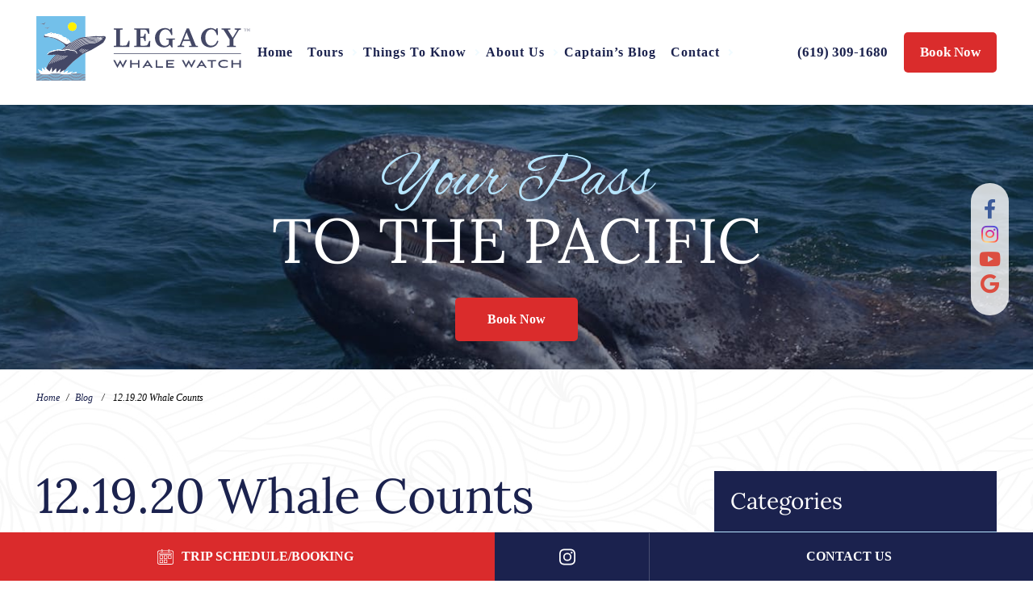

--- FILE ---
content_type: text/html; charset=UTF-8
request_url: https://www.sdwhale.com/daily-counts/12-19-20-whale-counts/
body_size: 66534
content:
<!DOCTYPE html>

<html class="no-js" lang="en">

<head>
	<meta charset="UTF-8">
	<meta http-equiv="X-UA-Compatible" content="IE=edge,chrome=1">
	<meta name="viewport" content=" maximum-scale=5.0, user-scalable=yes, width=device-width">
	<link rel="profile" href="http://gmpg.org/xfn/11">

	<!-- Site Title -->
	

	<!-- Device Check -->
	<script> /Android|webOS|iPhone|iPad|iPod|BlackBerry|IEMobile|Opera Mini/i.test(navigator.userAgent)?(document.getElementsByTagName("html")[0].className+=" is--device",/iPad/i.test(navigator.userAgent)&&(document.getElementsByTagName("html")[0].className+=" is--ipad")):document.getElementsByTagName("html")[0].className+=" not--device";</script>


	<!-- Fonts -->
			<!-- Google Fonts -->
		<!--[if IE]>
<link href="https://fonts.googleapis.com/css2?family=Lora:ital,wght@0,400;0,700;1,400&display=swap" rel="stylesheet">
<![endif]-->
<!--[if !IE]><!-->
<style data-inlinecssurl="fontsgoogleapiscomcss2familyloraitalwght@0400;0700;1400&displayswap">@font-face {
  font-family: 'Lora';
  font-style: italic;
  font-weight: 400;
  font-display: swap;
  src: url(https://fonts.gstatic.com/s/lora/v37/0QI8MX1D_JOuMw_hLdO6T2wV9KnW-MoFkqg.ttf) format('truetype');
}
@font-face {
  font-family: 'Lora';
  font-style: normal;
  font-weight: 400;
  font-display: swap;
  src: url(https://fonts.gstatic.com/s/lora/v37/0QI6MX1D_JOuGQbT0gvTJPa787weuyJG.ttf) format('truetype');
}
@font-face {
  font-family: 'Lora';
  font-style: normal;
  font-weight: 700;
  font-display: swap;
  src: url(https://fonts.gstatic.com/s/lora/v37/0QI6MX1D_JOuGQbT0gvTJPa787z5vCJG.ttf) format('truetype');
}
</style>
<!--<![endif]-->		<!--[if IE]>
<link href="https://fonts.googleapis.com/css?family=EB+Garamond&display=swap" rel="stylesheet">
<![endif]-->
<!--[if !IE]><!-->
<style data-inlinecssurl="fontsgoogleapiscomcssfamilyebgaramond&displayswap">@font-face {
  font-family: 'EB Garamond';
  font-style: normal;
  font-weight: 400;
  font-display: swap;
  src: url(https://fonts.gstatic.com/s/ebgaramond/v32/SlGDmQSNjdsmc35JDF1K5E55YMjF_7DPuGi-6_RkBI96.ttf) format('truetype');
}
</style>
<!--<![endif]-->		<!--[if IE]>
<link href="https://fonts.googleapis.com/css2?family=Alex+Brush&display=swap" rel="stylesheet">
<![endif]-->
<!--[if !IE]><!-->
<style data-inlinecssurl="fontsgoogleapiscomcss2familyalexbrush&displayswap">@font-face {
  font-family: 'Alex Brush';
  font-style: normal;
  font-weight: 400;
  font-display: swap;
  src: url(https://fonts.gstatic.com/s/alexbrush/v23/SZc83FzrJKuqFbwMKk6EtUI.ttf) format('truetype');
}
</style>
<!--<![endif]-->		<link rel="stylesheet" href="https://use.typekit.net/szp3jck.css">
	
	<!-- wp loads all css -->
	
		<!-- All in One SEO 4.9.0 - aioseo.com -->
		<title>12.19.20 Whale Counts</title>
	<meta name="description" content="Common Dolphin - 300 Fin Whale - 1 As always, you can book your trip here on our website or by calling us at 619-309-1680. We hope to see you soon!" />
	<meta name="robots" content="max-snippet:-1, max-image-preview:large, max-video-preview:-1" />
	<meta name="author" content="Naturalist"/>
	<link rel="canonical" href="https://www.sdwhale.com/daily-counts/12-19-20-whale-counts/" />
	<meta name="generator" content="All in One SEO (AIOSEO) 4.9.0" />
		<!-- All in One SEO -->

<link rel='dns-prefetch' href='//ajax.googleapis.com' />
<link rel="alternate" type="application/rss+xml" title="Legacy Whale Watch &raquo; 12.19.20 Whale Counts Comments Feed" href="https://www.sdwhale.com/daily-counts/12-19-20-whale-counts/feed/" />
<link rel='stylesheet' id='wp-block-library-css' href='https://www.sdwhale.com/wp-includes/css/dist/block-library/style.min.css?ver=6.4.7' type='text/css' media='all' />
<link rel='stylesheet' id='aioseo/css/src/vue/standalone/blocks/table-of-contents/global.scss-css' href='https://www.sdwhale.com/wp-content/plugins/all-in-one-seo-pack/dist/Lite/assets/css/table-of-contents/global.e90f6d47.css?ver=4.9.0' type='text/css' media='all' />
<style id='classic-theme-styles-inline-css' type='text/css'>
/*! This file is auto-generated */
.wp-block-button__link{color:#fff;background-color:#32373c;border-radius:9999px;box-shadow:none;text-decoration:none;padding:calc(.667em + 2px) calc(1.333em + 2px);font-size:1.125em}.wp-block-file__button{background:#32373c;color:#fff;text-decoration:none}
</style>
<style id='global-styles-inline-css' type='text/css'>
body{--wp--preset--color--black: #000000;--wp--preset--color--cyan-bluish-gray: #abb8c3;--wp--preset--color--white: #ffffff;--wp--preset--color--pale-pink: #f78da7;--wp--preset--color--vivid-red: #cf2e2e;--wp--preset--color--luminous-vivid-orange: #ff6900;--wp--preset--color--luminous-vivid-amber: #fcb900;--wp--preset--color--light-green-cyan: #7bdcb5;--wp--preset--color--vivid-green-cyan: #00d084;--wp--preset--color--pale-cyan-blue: #8ed1fc;--wp--preset--color--vivid-cyan-blue: #0693e3;--wp--preset--color--vivid-purple: #9b51e0;--wp--preset--gradient--vivid-cyan-blue-to-vivid-purple: linear-gradient(135deg,rgba(6,147,227,1) 0%,rgb(155,81,224) 100%);--wp--preset--gradient--light-green-cyan-to-vivid-green-cyan: linear-gradient(135deg,rgb(122,220,180) 0%,rgb(0,208,130) 100%);--wp--preset--gradient--luminous-vivid-amber-to-luminous-vivid-orange: linear-gradient(135deg,rgba(252,185,0,1) 0%,rgba(255,105,0,1) 100%);--wp--preset--gradient--luminous-vivid-orange-to-vivid-red: linear-gradient(135deg,rgba(255,105,0,1) 0%,rgb(207,46,46) 100%);--wp--preset--gradient--very-light-gray-to-cyan-bluish-gray: linear-gradient(135deg,rgb(238,238,238) 0%,rgb(169,184,195) 100%);--wp--preset--gradient--cool-to-warm-spectrum: linear-gradient(135deg,rgb(74,234,220) 0%,rgb(151,120,209) 20%,rgb(207,42,186) 40%,rgb(238,44,130) 60%,rgb(251,105,98) 80%,rgb(254,248,76) 100%);--wp--preset--gradient--blush-light-purple: linear-gradient(135deg,rgb(255,206,236) 0%,rgb(152,150,240) 100%);--wp--preset--gradient--blush-bordeaux: linear-gradient(135deg,rgb(254,205,165) 0%,rgb(254,45,45) 50%,rgb(107,0,62) 100%);--wp--preset--gradient--luminous-dusk: linear-gradient(135deg,rgb(255,203,112) 0%,rgb(199,81,192) 50%,rgb(65,88,208) 100%);--wp--preset--gradient--pale-ocean: linear-gradient(135deg,rgb(255,245,203) 0%,rgb(182,227,212) 50%,rgb(51,167,181) 100%);--wp--preset--gradient--electric-grass: linear-gradient(135deg,rgb(202,248,128) 0%,rgb(113,206,126) 100%);--wp--preset--gradient--midnight: linear-gradient(135deg,rgb(2,3,129) 0%,rgb(40,116,252) 100%);--wp--preset--font-size--small: 13px;--wp--preset--font-size--medium: 20px;--wp--preset--font-size--large: 36px;--wp--preset--font-size--x-large: 42px;--wp--preset--spacing--20: 0.44rem;--wp--preset--spacing--30: 0.67rem;--wp--preset--spacing--40: 1rem;--wp--preset--spacing--50: 1.5rem;--wp--preset--spacing--60: 2.25rem;--wp--preset--spacing--70: 3.38rem;--wp--preset--spacing--80: 5.06rem;--wp--preset--shadow--natural: 6px 6px 9px rgba(0, 0, 0, 0.2);--wp--preset--shadow--deep: 12px 12px 50px rgba(0, 0, 0, 0.4);--wp--preset--shadow--sharp: 6px 6px 0px rgba(0, 0, 0, 0.2);--wp--preset--shadow--outlined: 6px 6px 0px -3px rgba(255, 255, 255, 1), 6px 6px rgba(0, 0, 0, 1);--wp--preset--shadow--crisp: 6px 6px 0px rgba(0, 0, 0, 1);}:where(.is-layout-flex){gap: 0.5em;}:where(.is-layout-grid){gap: 0.5em;}body .is-layout-flow > .alignleft{float: left;margin-inline-start: 0;margin-inline-end: 2em;}body .is-layout-flow > .alignright{float: right;margin-inline-start: 2em;margin-inline-end: 0;}body .is-layout-flow > .aligncenter{margin-left: auto !important;margin-right: auto !important;}body .is-layout-constrained > .alignleft{float: left;margin-inline-start: 0;margin-inline-end: 2em;}body .is-layout-constrained > .alignright{float: right;margin-inline-start: 2em;margin-inline-end: 0;}body .is-layout-constrained > .aligncenter{margin-left: auto !important;margin-right: auto !important;}body .is-layout-constrained > :where(:not(.alignleft):not(.alignright):not(.alignfull)){max-width: var(--wp--style--global--content-size);margin-left: auto !important;margin-right: auto !important;}body .is-layout-constrained > .alignwide{max-width: var(--wp--style--global--wide-size);}body .is-layout-flex{display: flex;}body .is-layout-flex{flex-wrap: wrap;align-items: center;}body .is-layout-flex > *{margin: 0;}body .is-layout-grid{display: grid;}body .is-layout-grid > *{margin: 0;}:where(.wp-block-columns.is-layout-flex){gap: 2em;}:where(.wp-block-columns.is-layout-grid){gap: 2em;}:where(.wp-block-post-template.is-layout-flex){gap: 1.25em;}:where(.wp-block-post-template.is-layout-grid){gap: 1.25em;}.has-black-color{color: var(--wp--preset--color--black) !important;}.has-cyan-bluish-gray-color{color: var(--wp--preset--color--cyan-bluish-gray) !important;}.has-white-color{color: var(--wp--preset--color--white) !important;}.has-pale-pink-color{color: var(--wp--preset--color--pale-pink) !important;}.has-vivid-red-color{color: var(--wp--preset--color--vivid-red) !important;}.has-luminous-vivid-orange-color{color: var(--wp--preset--color--luminous-vivid-orange) !important;}.has-luminous-vivid-amber-color{color: var(--wp--preset--color--luminous-vivid-amber) !important;}.has-light-green-cyan-color{color: var(--wp--preset--color--light-green-cyan) !important;}.has-vivid-green-cyan-color{color: var(--wp--preset--color--vivid-green-cyan) !important;}.has-pale-cyan-blue-color{color: var(--wp--preset--color--pale-cyan-blue) !important;}.has-vivid-cyan-blue-color{color: var(--wp--preset--color--vivid-cyan-blue) !important;}.has-vivid-purple-color{color: var(--wp--preset--color--vivid-purple) !important;}.has-black-background-color{background-color: var(--wp--preset--color--black) !important;}.has-cyan-bluish-gray-background-color{background-color: var(--wp--preset--color--cyan-bluish-gray) !important;}.has-white-background-color{background-color: var(--wp--preset--color--white) !important;}.has-pale-pink-background-color{background-color: var(--wp--preset--color--pale-pink) !important;}.has-vivid-red-background-color{background-color: var(--wp--preset--color--vivid-red) !important;}.has-luminous-vivid-orange-background-color{background-color: var(--wp--preset--color--luminous-vivid-orange) !important;}.has-luminous-vivid-amber-background-color{background-color: var(--wp--preset--color--luminous-vivid-amber) !important;}.has-light-green-cyan-background-color{background-color: var(--wp--preset--color--light-green-cyan) !important;}.has-vivid-green-cyan-background-color{background-color: var(--wp--preset--color--vivid-green-cyan) !important;}.has-pale-cyan-blue-background-color{background-color: var(--wp--preset--color--pale-cyan-blue) !important;}.has-vivid-cyan-blue-background-color{background-color: var(--wp--preset--color--vivid-cyan-blue) !important;}.has-vivid-purple-background-color{background-color: var(--wp--preset--color--vivid-purple) !important;}.has-black-border-color{border-color: var(--wp--preset--color--black) !important;}.has-cyan-bluish-gray-border-color{border-color: var(--wp--preset--color--cyan-bluish-gray) !important;}.has-white-border-color{border-color: var(--wp--preset--color--white) !important;}.has-pale-pink-border-color{border-color: var(--wp--preset--color--pale-pink) !important;}.has-vivid-red-border-color{border-color: var(--wp--preset--color--vivid-red) !important;}.has-luminous-vivid-orange-border-color{border-color: var(--wp--preset--color--luminous-vivid-orange) !important;}.has-luminous-vivid-amber-border-color{border-color: var(--wp--preset--color--luminous-vivid-amber) !important;}.has-light-green-cyan-border-color{border-color: var(--wp--preset--color--light-green-cyan) !important;}.has-vivid-green-cyan-border-color{border-color: var(--wp--preset--color--vivid-green-cyan) !important;}.has-pale-cyan-blue-border-color{border-color: var(--wp--preset--color--pale-cyan-blue) !important;}.has-vivid-cyan-blue-border-color{border-color: var(--wp--preset--color--vivid-cyan-blue) !important;}.has-vivid-purple-border-color{border-color: var(--wp--preset--color--vivid-purple) !important;}.has-vivid-cyan-blue-to-vivid-purple-gradient-background{background: var(--wp--preset--gradient--vivid-cyan-blue-to-vivid-purple) !important;}.has-light-green-cyan-to-vivid-green-cyan-gradient-background{background: var(--wp--preset--gradient--light-green-cyan-to-vivid-green-cyan) !important;}.has-luminous-vivid-amber-to-luminous-vivid-orange-gradient-background{background: var(--wp--preset--gradient--luminous-vivid-amber-to-luminous-vivid-orange) !important;}.has-luminous-vivid-orange-to-vivid-red-gradient-background{background: var(--wp--preset--gradient--luminous-vivid-orange-to-vivid-red) !important;}.has-very-light-gray-to-cyan-bluish-gray-gradient-background{background: var(--wp--preset--gradient--very-light-gray-to-cyan-bluish-gray) !important;}.has-cool-to-warm-spectrum-gradient-background{background: var(--wp--preset--gradient--cool-to-warm-spectrum) !important;}.has-blush-light-purple-gradient-background{background: var(--wp--preset--gradient--blush-light-purple) !important;}.has-blush-bordeaux-gradient-background{background: var(--wp--preset--gradient--blush-bordeaux) !important;}.has-luminous-dusk-gradient-background{background: var(--wp--preset--gradient--luminous-dusk) !important;}.has-pale-ocean-gradient-background{background: var(--wp--preset--gradient--pale-ocean) !important;}.has-electric-grass-gradient-background{background: var(--wp--preset--gradient--electric-grass) !important;}.has-midnight-gradient-background{background: var(--wp--preset--gradient--midnight) !important;}.has-small-font-size{font-size: var(--wp--preset--font-size--small) !important;}.has-medium-font-size{font-size: var(--wp--preset--font-size--medium) !important;}.has-large-font-size{font-size: var(--wp--preset--font-size--large) !important;}.has-x-large-font-size{font-size: var(--wp--preset--font-size--x-large) !important;}
.wp-block-navigation a:where(:not(.wp-element-button)){color: inherit;}
:where(.wp-block-post-template.is-layout-flex){gap: 1.25em;}:where(.wp-block-post-template.is-layout-grid){gap: 1.25em;}
:where(.wp-block-columns.is-layout-flex){gap: 2em;}:where(.wp-block-columns.is-layout-grid){gap: 2em;}
.wp-block-pullquote{font-size: 1.5em;line-height: 1.6;}
</style>
<link rel='stylesheet' id='sf-jqueryui-css' href='https://www.sdwhale.com/wp-content/plugins/seaforms/assets/css/seaforms.css?ver=6.4.7' type='text/css' media='all' />
<style data-inlinecssdate="September 23 2020 16:45" data-inlinecssname="js/libs/owl-carousel/assets/owl.carousel.css">.owl-carousel {display: none;width: 100%;-webkit-tap-highlight-color: transparent;position: relative;z-index: 1; }.owl-carousel .owl-stage {position: relative;-ms-touch-action: pan-Y;-moz-backface-visibility: hidden; }.owl-carousel .owl-stage:after {content: ".";display: block;clear: both;visibility: hidden;line-height: 0;height: 0; }.owl-carousel .owl-stage-outer {position: relative;overflow: hidden;-webkit-transform: translate3d(0px, 0px, 0px); }.owl-carousel .owl-wrapper,.owl-carousel .owl-item {-webkit-backface-visibility: hidden;-moz-backface-visibility: hidden;-ms-backface-visibility: hidden;-webkit-transform: translate3d(0, 0, 0);-moz-transform: translate3d(0, 0, 0);-ms-transform: translate3d(0, 0, 0); }.owl-carousel .owl-item {position: relative;min-height: 1px;float: left;-webkit-backface-visibility: hidden;-webkit-tap-highlight-color: transparent;-webkit-touch-callout: none; }.owl-carousel .owl-item img {display: block;width: 100%; }.owl-carousel .owl-nav.disabled,.owl-carousel .owl-dots.disabled {display: none; }.owl-carousel .owl-nav .owl-prev,.owl-carousel .owl-nav .owl-next,.owl-carousel .owl-dot {cursor: pointer;cursor: hand;-webkit-user-select: none;-khtml-user-select: none;-moz-user-select: none;-ms-user-select: none;user-select: none; }.owl-carousel.owl-loaded {display: block; }.owl-carousel.owl-loading {opacity: 0;display: block; }.owl-carousel.owl-hidden {opacity: 0; }.owl-carousel.owl-refresh .owl-item {visibility: hidden; }.owl-carousel.owl-drag .owl-item {-webkit-user-select: none;-moz-user-select: none;-ms-user-select: none;user-select: none; }.owl-carousel.owl-grab {cursor: move;cursor: grab; }.owl-carousel.owl-rtl {direction: rtl; }.owl-carousel.owl-rtl .owl-item {float: right; }.no-js .owl-carousel {display: block; }.owl-carousel .animated {animation-duration: 1000ms;animation-fill-mode: both; }.owl-carousel .owl-animated-in {z-index: 0; }.owl-carousel .owl-animated-out {z-index: 1; }.owl-carousel .fadeOut {animation-name: fadeOut; }@keyframes fadeOut {0% {opacity: 1; }100% {opacity: 0; } }.owl-height {transition: height 500ms ease-in-out; }.owl-carousel .owl-item .owl-lazy {opacity: 0;transition: opacity 400ms ease; }.owl-carousel .owl-item img.owl-lazy {transform-style: preserve-3d; }.owl-carousel .owl-video-wrapper {position: relative;height: 100%;background: #000; }.owl-carousel .owl-video-play-icon {position: absolute;height: 80px;width: 80px;left: 50%;top: 50%;margin-left: -40px;margin-top: -40px;background: url("https://www.sdwhale.com/wp-content/themes/rm-basetheme/js/libs/owl-carousel/assets/owl.video.play.png") no-repeat;cursor: pointer;z-index: 1;-webkit-backface-visibility: hidden;transition: transform 100ms ease; }.owl-carousel .owl-video-play-icon:hover {-ms-transform: scale(1.3, 1.3);transform: scale(1.3, 1.3); }.owl-carousel .owl-video-playing .owl-video-tn,.owl-carousel .owl-video-playing .owl-video-play-icon {display: none; }.owl-carousel .owl-video-tn {opacity: 0;height: 100%;background-position: center center;background-repeat: no-repeat;background-size: contain;transition: opacity 400ms ease; }.owl-carousel .owl-video-frame {position: relative;z-index: 1;height: 100%;width: 100%; }</style>
<style data-inlinecssdate="September 23 2020 16:45" data-inlinecssname="js/libs/fancybox3/jquery.fancybox.css">@charset "UTF-8";.fancybox-enabled {overflow: hidden; }.fancybox-enabled body {overflow: visible;height: 100%; }.fancybox-container {position: fixed;top: 0;left: 0;width: 100%;height: 100%;z-index: 99993;-webkit-backface-visibility: hidden;backface-visibility: hidden; }.fancybox-container ~ .fancybox-container {z-index: 99992; }.fancybox-bg {position: absolute;top: 0;right: 0;bottom: 0;left: 0;background: #0f0f11;opacity: 0;transition-timing-function: cubic-bezier(0.55, 0.06, 0.68, 0.19);-webkit-backface-visibility: hidden;backface-visibility: hidden; }.fancybox-container--ready .fancybox-bg {opacity: 0.87;transition-timing-function: cubic-bezier(0.22, 0.61, 0.36, 1); }.fancybox-controls {position: absolute;top: 0;left: 0;right: 0;text-align: center;opacity: 0;z-index: 99994;transition: opacity .2s;pointer-events: none;-webkit-backface-visibility: hidden;backface-visibility: hidden;direction: ltr; }.fancybox-show-controls .fancybox-controls {opacity: 1; }.fancybox-infobar {display: none; }.fancybox-show-infobar .fancybox-infobar {display: inline-block;pointer-events: all; }.fancybox-infobar__body {display: inline-block;width: 70px;line-height: 44px;font-size: 13px;font-family: "Helvetica Neue",Helvetica,Arial,sans-serif;text-align: center;color: #ddd;background-color: rgba(30, 30, 30, 0.7);pointer-events: none;-webkit-user-select: none;-moz-user-select: none;-ms-user-select: none;user-select: none;-webkit-touch-callout: none;-webkit-tap-highlight-color: transparent;-webkit-font-smoothing: subpixel-antialiased; }.fancybox-buttons {position: absolute;top: 0;right: 0;display: none;pointer-events: all; }.fancybox-show-buttons .fancybox-buttons {display: block; }.fancybox-slider-wrap {overflow: hidden;direction: ltr; }.fancybox-slider-wrap,.fancybox-slider {position: absolute;top: 0;left: 0;bottom: 0;right: 0;padding: 0;margin: 0;z-index: 99993;-webkit-backface-visibility: hidden;backface-visibility: hidden;-webkit-tap-highlight-color: transparent; }.fancybox-slide {position: absolute;top: 0;left: 0;width: 100%;height: 100%;margin: 0;padding: 0;overflow: auto;outline: none;white-space: normal;box-sizing: border-box;text-align: center;z-index: 99994;-webkit-overflow-scrolling: touch; }.fancybox-slide::before {content: '';display: inline-block;vertical-align: middle;height: 100%;width: 0; }.fancybox-slide > * {display: inline-block;position: relative;padding: 24px;margin: 44px 0 44px;border-width: 0;vertical-align: middle;text-align: left;background-color: #fff;overflow: auto;box-sizing: border-box; }.fancybox-slide--image {overflow: hidden; }.fancybox-slide--image::before {display: none; }.fancybox-content {display: inline-block;position: relative;margin: 44px auto;padding: 0;border: 0;width: 80%;height: calc(100% - 88px);vertical-align: middle;line-height: normal;text-align: left;white-space: normal;outline: none;font-size: 16px;font-family: Arial, sans-serif;box-sizing: border-box;-webkit-tap-highlight-color: transparent;-webkit-overflow-scrolling: touch; }.fancybox-iframe {display: block;margin: 0;padding: 0;border: 0;width: 100%;height: 100%;background: #fff; }.fancybox-slide--video .fancybox-content,.fancybox-slide--video .fancybox-iframe {background: transparent; }.fancybox-placeholder {position: absolute;top: 0;left: 0;margin: 0;padding: 0;border: 0;z-index: 99995;background: transparent;cursor: default;overflow: visible;-webkit-transform-origin: top left;-ms-transform-origin: top left;transform-origin: top left;background-size: 100% 100%;background-repeat: no-repeat;-webkit-backface-visibility: hidden;backface-visibility: hidden; }.fancybox-image,.fancybox-spaceball {position: absolute;top: 0;left: 0;width: 100%;height: 100%;margin: 0;padding: 0;border: 0;max-width: none;max-height: none;background: transparent;background-size: 100% 100%; }.fancybox-controls--canzoomOut .fancybox-placeholder {cursor: -webkit-zoom-out;cursor: zoom-out; }.fancybox-controls--canzoomIn .fancybox-placeholder {cursor: -webkit-zoom-in;cursor: zoom-in; }.fancybox-controls--canGrab .fancybox-placeholder {cursor: -webkit-grab;cursor: grab; }.fancybox-controls--isGrabbing .fancybox-placeholder {cursor: -webkit-grabbing;cursor: grabbing; }.fancybox-spaceball {z-index: 1; }.fancybox-tmp {position: absolute;top: -9999px;left: -9999px;visibility: hidden; }.fancybox-error {position: absolute;margin: 0;padding: 40px;top: 50%;left: 50%;width: 380px;max-width: 100%;-webkit-transform: translate(-50%, -50%);-ms-transform: translate(-50%, -50%);transform: translate(-50%, -50%);background: #fff;cursor: default; }.fancybox-error p {margin: 0;padding: 0;color: #444;font: 16px/20px "Helvetica Neue",Helvetica,Arial,sans-serif; }.fancybox-close-small {position: absolute;top: 0;right: 0;width: 44px;height: 44px;padding: 0;margin: 0;border: 0;border-radius: 0;outline: none;background: transparent;z-index: 10;cursor: pointer; }.fancybox-close-small:after {content: '×';position: absolute;top: 5px;right: 5px;width: 30px;height: 30px;font: 20px/30px Arial,"Helvetica Neue",Helvetica,sans-serif;color: #888;font-weight: 300;text-align: center;border-radius: 50%;border-width: 0;background: #fff;transition: background .2s;box-sizing: border-box;z-index: 2; }.fancybox-close-small:focus:after {outline: 1px dotted #888; }.fancybox-slide--video .fancybox-close-small {top: -36px;right: -36px;background: transparent; }.fancybox-close-small:hover:after {color: #555;background: #eee; }.fancybox-caption-wrap {position: absolute;bottom: 0;left: 0;right: 0;padding: 60px 30px 0 30px;z-index: 99998;-webkit-backface-visibility: hidden;backface-visibility: hidden;box-sizing: border-box;background: linear-gradient(to bottom, transparent 0%, rgba(0, 0, 0, 0.1) 20%, rgba(0, 0, 0, 0.2) 40%, rgba(0, 0, 0, 0.6) 80%, rgba(0, 0, 0, 0.8) 100%);opacity: 0;transition: opacity .2s;pointer-events: none; }.fancybox-show-caption .fancybox-caption-wrap {opacity: 1; }.fancybox-caption {padding: 30px 0;border-top: 1px solid rgba(255, 255, 255, 0.4);font-size: 14px;font-family: "Helvetica Neue",Helvetica,Arial,sans-serif;color: #fff;line-height: 20px;-webkit-text-size-adjust: none; }.fancybox-caption a,.fancybox-caption button {pointer-events: all; }.fancybox-caption a {color: #fff;text-decoration: underline; }.fancybox-button {display: inline-block;position: relative;width: 44px;height: 44px;line-height: 44px;margin: 0;padding: 0;border: 0;border-radius: 0;cursor: pointer;background: transparent;color: #fff;box-sizing: border-box;vertical-align: top;outline: none; }.fancybox-button--disabled {cursor: default;pointer-events: none; }.fancybox-infobar__body, .fancybox-button {background: rgba(30, 30, 30, 0.6); }.fancybox-button:hover {background: rgba(0, 0, 0, 0.8); }.fancybox-button::before,.fancybox-button::after {content: '';pointer-events: none;position: absolute;border-color: #fff;background-color: currentColor;color: currentColor;opacity: 0.9;box-sizing: border-box;display: inline-block; }.fancybox-button--disabled::before,.fancybox-button--disabled::after {opacity: 0.5; }.fancybox-button--left::after {left: 20px;top: 18px;width: 6px;height: 6px;background: transparent;border-top: solid 2px currentColor;border-right: solid 2px currentColor;-webkit-transform: rotate(-135deg);-ms-transform: rotate(-135deg);transform: rotate(-135deg); }.fancybox-button--right::after {right: 20px;top: 18px;width: 6px;height: 6px;background: transparent;border-top: solid 2px currentColor;border-right: solid 2px currentColor;-webkit-transform: rotate(45deg);-ms-transform: rotate(45deg);transform: rotate(45deg); }.fancybox-button--left {border-bottom-left-radius: 5px; }.fancybox-button--right {border-bottom-right-radius: 5px; }.fancybox-button--close {float: right; }.fancybox-button--close::before, .fancybox-button--close::after {content: '';display: inline-block;position: absolute;height: 2px;width: 16px;top: calc(50% - 1px);left: calc(50% - 8px); }.fancybox-button--close::before {-webkit-transform: rotate(45deg);-ms-transform: rotate(45deg);transform: rotate(45deg); }.fancybox-button--close::after {-webkit-transform: rotate(-45deg);-ms-transform: rotate(-45deg);transform: rotate(-45deg); }.fancybox-loading {border: 6px solid rgba(100, 100, 100, 0.4);border-top: 6px solid rgba(255, 255, 255, 0.6);border-radius: 100%;height: 50px;width: 50px;-webkit-animation: fancybox-rotate .8s infinite linear;animation: fancybox-rotate .8s infinite linear;background: transparent;position: absolute;top: 50%;left: 50%;margin-top: -25px;margin-left: -25px;z-index: 99999; }@-webkit-keyframes fancybox-rotate {from {-webkit-transform: rotate(0deg);transform: rotate(0deg); }to {-webkit-transform: rotate(359deg);transform: rotate(359deg); } }@keyframes fancybox-rotate {from {-webkit-transform: rotate(0deg);transform: rotate(0deg); }to {-webkit-transform: rotate(359deg);transform: rotate(359deg); } }@media all and (max-width: 800px) {.fancybox-controls {text-align: left; }.fancybox-button--left,.fancybox-button--right,.fancybox-buttons button:not(.fancybox-button--close) {display: none !important; }.fancybox-caption {padding: 20px 0;margin: 0; } }.fancybox-button--fullscreen::before {width: 15px;height: 11px;left: 15px;top: 16px;border: 2px solid;background: none; }.fancybox-button--play::before {top: 16px;left: 18px;width: 0;height: 0;border-top: 6px inset transparent;border-bottom: 6px inset transparent;border-left: 10px solid;border-radius: 1px;background: transparent; }.fancybox-button--pause::before {top: 16px;left: 18px;width: 7px;height: 11px;border-style: solid;border-width: 0 2px 0 2px;background: transparent; }.fancybox-button--thumbs span {font-size: 23px; }.fancybox-button--thumbs::before {top: 20px;left: 21px;width: 3px;height: 3px;box-shadow: 0 -4px 0, -4px -4px 0, 4px -4px 0, 0 0 0 32px inset, -4px 0 0, 4px 0 0, 0 4px 0, -4px 4px 0, 4px 4px 0; }.fancybox-container--thumbs .fancybox-controls,.fancybox-container--thumbs .fancybox-slider-wrap,.fancybox-container--thumbs .fancybox-caption-wrap {right: 220px; }.fancybox-thumbs {position: absolute;top: 0;right: 0;bottom: 0;left: auto;width: 220px;margin: 0;padding: 5px 5px 0 0;background: #fff;z-index: 99993;word-break: normal;-webkit-overflow-scrolling: touch;-webkit-tap-highlight-color: transparent;box-sizing: border-box; }.fancybox-thumbs > ul {list-style: none;position: absolute;position: relative;width: 100%;height: 100%;margin: 0;padding: 0;overflow-x: hidden;overflow-y: auto;font-size: 0; }.fancybox-thumbs > ul > li {float: left;overflow: hidden;max-width: 50%;padding: 0;margin: 0;width: 105px;height: 75px;position: relative;cursor: pointer;outline: none;border: 5px solid #fff;border-top-width: 0;border-right-width: 0;-webkit-tap-highlight-color: transparent;-webkit-backface-visibility: hidden;backface-visibility: hidden;box-sizing: border-box; }li.fancybox-thumbs-loading {background: rgba(0, 0, 0, 0.1); }.fancybox-thumbs > ul > li > img {position: absolute;top: 0;left: 0;min-width: 100%;min-height: 100%;max-width: none;max-height: none;-webkit-touch-callout: none;-webkit-user-select: none;-moz-user-select: none;-ms-user-select: none;user-select: none; }.fancybox-thumbs > ul > li:before {content: '';position: absolute;top: 0;right: 0;bottom: 0;left: 0;border-radius: 2px;border: 4px solid #4ea7f9;z-index: 99991;opacity: 0;transition: all 0.2s cubic-bezier(0.25, 0.46, 0.45, 0.94); }.fancybox-thumbs > ul > li.fancybox-thumbs-active:before {opacity: 1; }@media all and (max-width: 800px) {.fancybox-thumbs {display: none !important; }.fancybox-container--thumbs .fancybox-controls,.fancybox-container--thumbs .fancybox-slider-wrap,.fancybox-container--thumbs .fancybox-caption-wrap {right: 0; } }</style>
<style data-inlinecssdate="September 23 2020 16:45" data-inlinecssname="fonts/fontawesome/css/all.css">.fa,.fas,.far,.fal,.fad,.fab {-moz-osx-font-smoothing: grayscale;-webkit-font-smoothing: antialiased;display: inline-block;font-style: normal;font-variant: normal;text-rendering: auto;line-height: 1; }.fa-lg {font-size: 1.33333em;line-height: 0.75em;vertical-align: -.0667em; }.fa-xs {font-size: .75em; }.fa-sm {font-size: .875em; }.fa-1x {font-size: 1em; }.fa-2x {font-size: 2em; }.fa-3x {font-size: 3em; }.fa-4x {font-size: 4em; }.fa-5x {font-size: 5em; }.fa-6x {font-size: 6em; }.fa-7x {font-size: 7em; }.fa-8x {font-size: 8em; }.fa-9x {font-size: 9em; }.fa-10x {font-size: 10em; }.fa-fw {text-align: center;width: 1.25em; }.fa-ul {list-style-type: none;margin-left: 2.5em;padding-left: 0; }.fa-ul > li {position: relative; }.fa-li {left: -2em;position: absolute;text-align: center;width: 2em;line-height: inherit; }.fa-border {border: solid 0.08em #eee;border-radius: .1em;padding: .2em .25em .15em; }.fa-pull-left {float: left; }.fa-pull-right {float: right; }.fa.fa-pull-left,.fas.fa-pull-left,.far.fa-pull-left,.fal.fa-pull-left,.fab.fa-pull-left {margin-right: .3em; }.fa.fa-pull-right,.fas.fa-pull-right,.far.fa-pull-right,.fal.fa-pull-right,.fab.fa-pull-right {margin-left: .3em; }.fa-spin {-webkit-animation: fa-spin 2s infinite linear;animation: fa-spin 2s infinite linear; }.fa-pulse {-webkit-animation: fa-spin 1s infinite steps(8);animation: fa-spin 1s infinite steps(8); }@-webkit-keyframes fa-spin {0% {-webkit-transform: rotate(0deg);transform: rotate(0deg); }100% {-webkit-transform: rotate(360deg);transform: rotate(360deg); } }@keyframes fa-spin {0% {-webkit-transform: rotate(0deg);transform: rotate(0deg); }100% {-webkit-transform: rotate(360deg);transform: rotate(360deg); } }.fa-rotate-90 {-ms-filter: "progid:DXImageTransform.Microsoft.BasicImage(rotation=1)";-webkit-transform: rotate(90deg);transform: rotate(90deg); }.fa-rotate-180 {-ms-filter: "progid:DXImageTransform.Microsoft.BasicImage(rotation=2)";-webkit-transform: rotate(180deg);transform: rotate(180deg); }.fa-rotate-270 {-ms-filter: "progid:DXImageTransform.Microsoft.BasicImage(rotation=3)";-webkit-transform: rotate(270deg);transform: rotate(270deg); }.fa-flip-horizontal {-ms-filter: "progid:DXImageTransform.Microsoft.BasicImage(rotation=0, mirror=1)";-webkit-transform: scale(-1, 1);transform: scale(-1, 1); }.fa-flip-vertical {-ms-filter: "progid:DXImageTransform.Microsoft.BasicImage(rotation=2, mirror=1)";-webkit-transform: scale(1, -1);transform: scale(1, -1); }.fa-flip-both, .fa-flip-horizontal.fa-flip-vertical {-ms-filter: "progid:DXImageTransform.Microsoft.BasicImage(rotation=2, mirror=1)";-webkit-transform: scale(-1, -1);transform: scale(-1, -1); }:root .fa-rotate-90,:root .fa-rotate-180,:root .fa-rotate-270,:root .fa-flip-horizontal,:root .fa-flip-vertical,:root .fa-flip-both {-webkit-filter: none;filter: none; }.fa-stack {display: inline-block;height: 2em;line-height: 2em;position: relative;vertical-align: middle;width: 2.5em; }.fa-stack-1x,.fa-stack-2x {left: 0;position: absolute;text-align: center;width: 100%; }.fa-stack-1x {line-height: inherit; }.fa-stack-2x {font-size: 2em; }.fa-inverse {color: #fff; }.fa-500px:before {content: "\f26e"; }.fa-abacus:before {content: "\f640"; }.fa-accessible-icon:before {content: "\f368"; }.fa-accusoft:before {content: "\f369"; }.fa-acorn:before {content: "\f6ae"; }.fa-acquisitions-incorporated:before {content: "\f6af"; }.fa-ad:before {content: "\f641"; }.fa-address-book:before {content: "\f2b9"; }.fa-address-card:before {content: "\f2bb"; }.fa-adjust:before {content: "\f042"; }.fa-adn:before {content: "\f170"; }.fa-adobe:before {content: "\f778"; }.fa-adversal:before {content: "\f36a"; }.fa-affiliatetheme:before {content: "\f36b"; }.fa-air-freshener:before {content: "\f5d0"; }.fa-airbnb:before {content: "\f834"; }.fa-alarm-clock:before {content: "\f34e"; }.fa-alarm-exclamation:before {content: "\f843"; }.fa-alarm-plus:before {content: "\f844"; }.fa-alarm-snooze:before {content: "\f845"; }.fa-algolia:before {content: "\f36c"; }.fa-alicorn:before {content: "\f6b0"; }.fa-align-center:before {content: "\f037"; }.fa-align-justify:before {content: "\f039"; }.fa-align-left:before {content: "\f036"; }.fa-align-right:before {content: "\f038"; }.fa-align-slash:before {content: "\f846"; }.fa-alipay:before {content: "\f642"; }.fa-allergies:before {content: "\f461"; }.fa-amazon:before {content: "\f270"; }.fa-amazon-pay:before {content: "\f42c"; }.fa-ambulance:before {content: "\f0f9"; }.fa-american-sign-language-interpreting:before {content: "\f2a3"; }.fa-amilia:before {content: "\f36d"; }.fa-analytics:before {content: "\f643"; }.fa-anchor:before {content: "\f13d"; }.fa-android:before {content: "\f17b"; }.fa-angel:before {content: "\f779"; }.fa-angellist:before {content: "\f209"; }.fa-angle-double-down:before {content: "\f103"; }.fa-angle-double-left:before {content: "\f100"; }.fa-angle-double-right:before {content: "\f101"; }.fa-angle-double-up:before {content: "\f102"; }.fa-angle-down:before {content: "\f107"; }.fa-angle-left:before {content: "\f104"; }.fa-angle-right:before {content: "\f105"; }.fa-angle-up:before {content: "\f106"; }.fa-angry:before {content: "\f556"; }.fa-angrycreative:before {content: "\f36e"; }.fa-angular:before {content: "\f420"; }.fa-ankh:before {content: "\f644"; }.fa-app-store:before {content: "\f36f"; }.fa-app-store-ios:before {content: "\f370"; }.fa-apper:before {content: "\f371"; }.fa-apple:before {content: "\f179"; }.fa-apple-alt:before {content: "\f5d1"; }.fa-apple-crate:before {content: "\f6b1"; }.fa-apple-pay:before {content: "\f415"; }.fa-archive:before {content: "\f187"; }.fa-archway:before {content: "\f557"; }.fa-arrow-alt-circle-down:before {content: "\f358"; }.fa-arrow-alt-circle-left:before {content: "\f359"; }.fa-arrow-alt-circle-right:before {content: "\f35a"; }.fa-arrow-alt-circle-up:before {content: "\f35b"; }.fa-arrow-alt-down:before {content: "\f354"; }.fa-arrow-alt-from-bottom:before {content: "\f346"; }.fa-arrow-alt-from-left:before {content: "\f347"; }.fa-arrow-alt-from-right:before {content: "\f348"; }.fa-arrow-alt-from-top:before {content: "\f349"; }.fa-arrow-alt-left:before {content: "\f355"; }.fa-arrow-alt-right:before {content: "\f356"; }.fa-arrow-alt-square-down:before {content: "\f350"; }.fa-arrow-alt-square-left:before {content: "\f351"; }.fa-arrow-alt-square-right:before {content: "\f352"; }.fa-arrow-alt-square-up:before {content: "\f353"; }.fa-arrow-alt-to-bottom:before {content: "\f34a"; }.fa-arrow-alt-to-left:before {content: "\f34b"; }.fa-arrow-alt-to-right:before {content: "\f34c"; }.fa-arrow-alt-to-top:before {content: "\f34d"; }.fa-arrow-alt-up:before {content: "\f357"; }.fa-arrow-circle-down:before {content: "\f0ab"; }.fa-arrow-circle-left:before {content: "\f0a8"; }.fa-arrow-circle-right:before {content: "\f0a9"; }.fa-arrow-circle-up:before {content: "\f0aa"; }.fa-arrow-down:before {content: "\f063"; }.fa-arrow-from-bottom:before {content: "\f342"; }.fa-arrow-from-left:before {content: "\f343"; }.fa-arrow-from-right:before {content: "\f344"; }.fa-arrow-from-top:before {content: "\f345"; }.fa-arrow-left:before {content: "\f060"; }.fa-arrow-right:before {content: "\f061"; }.fa-arrow-square-down:before {content: "\f339"; }.fa-arrow-square-left:before {content: "\f33a"; }.fa-arrow-square-right:before {content: "\f33b"; }.fa-arrow-square-up:before {content: "\f33c"; }.fa-arrow-to-bottom:before {content: "\f33d"; }.fa-arrow-to-left:before {content: "\f33e"; }.fa-arrow-to-right:before {content: "\f340"; }.fa-arrow-to-top:before {content: "\f341"; }.fa-arrow-up:before {content: "\f062"; }.fa-arrows:before {content: "\f047"; }.fa-arrows-alt:before {content: "\f0b2"; }.fa-arrows-alt-h:before {content: "\f337"; }.fa-arrows-alt-v:before {content: "\f338"; }.fa-arrows-h:before {content: "\f07e"; }.fa-arrows-v:before {content: "\f07d"; }.fa-artstation:before {content: "\f77a"; }.fa-assistive-listening-systems:before {content: "\f2a2"; }.fa-asterisk:before {content: "\f069"; }.fa-asymmetrik:before {content: "\f372"; }.fa-at:before {content: "\f1fa"; }.fa-atlas:before {content: "\f558"; }.fa-atlassian:before {content: "\f77b"; }.fa-atom:before {content: "\f5d2"; }.fa-atom-alt:before {content: "\f5d3"; }.fa-audible:before {content: "\f373"; }.fa-audio-description:before {content: "\f29e"; }.fa-autoprefixer:before {content: "\f41c"; }.fa-avianex:before {content: "\f374"; }.fa-aviato:before {content: "\f421"; }.fa-award:before {content: "\f559"; }.fa-aws:before {content: "\f375"; }.fa-axe:before {content: "\f6b2"; }.fa-axe-battle:before {content: "\f6b3"; }.fa-baby:before {content: "\f77c"; }.fa-baby-carriage:before {content: "\f77d"; }.fa-backpack:before {content: "\f5d4"; }.fa-backspace:before {content: "\f55a"; }.fa-backward:before {content: "\f04a"; }.fa-bacon:before {content: "\f7e5"; }.fa-badge:before {content: "\f335"; }.fa-badge-check:before {content: "\f336"; }.fa-badge-dollar:before {content: "\f645"; }.fa-badge-percent:before {content: "\f646"; }.fa-badger-honey:before {content: "\f6b4"; }.fa-bags-shopping:before {content: "\f847"; }.fa-balance-scale:before {content: "\f24e"; }.fa-balance-scale-left:before {content: "\f515"; }.fa-balance-scale-right:before {content: "\f516"; }.fa-ball-pile:before {content: "\f77e"; }.fa-ballot:before {content: "\f732"; }.fa-ballot-check:before {content: "\f733"; }.fa-ban:before {content: "\f05e"; }.fa-band-aid:before {content: "\f462"; }.fa-bandcamp:before {content: "\f2d5"; }.fa-barcode:before {content: "\f02a"; }.fa-barcode-alt:before {content: "\f463"; }.fa-barcode-read:before {content: "\f464"; }.fa-barcode-scan:before {content: "\f465"; }.fa-bars:before {content: "\f0c9"; }.fa-baseball:before {content: "\f432"; }.fa-baseball-ball:before {content: "\f433"; }.fa-basketball-ball:before {content: "\f434"; }.fa-basketball-hoop:before {content: "\f435"; }.fa-bat:before {content: "\f6b5"; }.fa-bath:before {content: "\f2cd"; }.fa-battery-bolt:before {content: "\f376"; }.fa-battery-empty:before {content: "\f244"; }.fa-battery-full:before {content: "\f240"; }.fa-battery-half:before {content: "\f242"; }.fa-battery-quarter:before {content: "\f243"; }.fa-battery-slash:before {content: "\f377"; }.fa-battery-three-quarters:before {content: "\f241"; }.fa-battle-net:before {content: "\f835"; }.fa-bed:before {content: "\f236"; }.fa-beer:before {content: "\f0fc"; }.fa-behance:before {content: "\f1b4"; }.fa-behance-square:before {content: "\f1b5"; }.fa-bell:before {content: "\f0f3"; }.fa-bell-exclamation:before {content: "\f848"; }.fa-bell-plus:before {content: "\f849"; }.fa-bell-school:before {content: "\f5d5"; }.fa-bell-school-slash:before {content: "\f5d6"; }.fa-bell-slash:before {content: "\f1f6"; }.fa-bells:before {content: "\f77f"; }.fa-bezier-curve:before {content: "\f55b"; }.fa-bible:before {content: "\f647"; }.fa-bicycle:before {content: "\f206"; }.fa-biking:before {content: "\f84a"; }.fa-biking-mountain:before {content: "\f84b"; }.fa-bimobject:before {content: "\f378"; }.fa-binoculars:before {content: "\f1e5"; }.fa-biohazard:before {content: "\f780"; }.fa-birthday-cake:before {content: "\f1fd"; }.fa-bitbucket:before {content: "\f171"; }.fa-bitcoin:before {content: "\f379"; }.fa-bity:before {content: "\f37a"; }.fa-black-tie:before {content: "\f27e"; }.fa-blackberry:before {content: "\f37b"; }.fa-blanket:before {content: "\f498"; }.fa-blender:before {content: "\f517"; }.fa-blender-phone:before {content: "\f6b6"; }.fa-blind:before {content: "\f29d"; }.fa-blog:before {content: "\f781"; }.fa-blogger:before {content: "\f37c"; }.fa-blogger-b:before {content: "\f37d"; }.fa-bluetooth:before {content: "\f293"; }.fa-bluetooth-b:before {content: "\f294"; }.fa-bold:before {content: "\f032"; }.fa-bolt:before {content: "\f0e7"; }.fa-bomb:before {content: "\f1e2"; }.fa-bone:before {content: "\f5d7"; }.fa-bone-break:before {content: "\f5d8"; }.fa-bong:before {content: "\f55c"; }.fa-book:before {content: "\f02d"; }.fa-book-alt:before {content: "\f5d9"; }.fa-book-dead:before {content: "\f6b7"; }.fa-book-heart:before {content: "\f499"; }.fa-book-medical:before {content: "\f7e6"; }.fa-book-open:before {content: "\f518"; }.fa-book-reader:before {content: "\f5da"; }.fa-book-spells:before {content: "\f6b8"; }.fa-book-user:before {content: "\f7e7"; }.fa-bookmark:before {content: "\f02e"; }.fa-books:before {content: "\f5db"; }.fa-books-medical:before {content: "\f7e8"; }.fa-boot:before {content: "\f782"; }.fa-booth-curtain:before {content: "\f734"; }.fa-bootstrap:before {content: "\f836"; }.fa-border-all:before {content: "\f84c"; }.fa-border-bottom:before {content: "\f84d"; }.fa-border-center-h:before {content: "\f89c"; }.fa-border-center-v:before {content: "\f89d"; }.fa-border-inner:before {content: "\f84e"; }.fa-border-left:before {content: "\f84f"; }.fa-border-none:before {content: "\f850"; }.fa-border-outer:before {content: "\f851"; }.fa-border-right:before {content: "\f852"; }.fa-border-style:before {content: "\f853"; }.fa-border-style-alt:before {content: "\f854"; }.fa-border-top:before {content: "\f855"; }.fa-bow-arrow:before {content: "\f6b9"; }.fa-bowling-ball:before {content: "\f436"; }.fa-bowling-pins:before {content: "\f437"; }.fa-box:before {content: "\f466"; }.fa-box-alt:before {content: "\f49a"; }.fa-box-ballot:before {content: "\f735"; }.fa-box-check:before {content: "\f467"; }.fa-box-fragile:before {content: "\f49b"; }.fa-box-full:before {content: "\f49c"; }.fa-box-heart:before {content: "\f49d"; }.fa-box-open:before {content: "\f49e"; }.fa-box-up:before {content: "\f49f"; }.fa-box-usd:before {content: "\f4a0"; }.fa-boxes:before {content: "\f468"; }.fa-boxes-alt:before {content: "\f4a1"; }.fa-boxing-glove:before {content: "\f438"; }.fa-brackets:before {content: "\f7e9"; }.fa-brackets-curly:before {content: "\f7ea"; }.fa-braille:before {content: "\f2a1"; }.fa-brain:before {content: "\f5dc"; }.fa-bread-loaf:before {content: "\f7eb"; }.fa-bread-slice:before {content: "\f7ec"; }.fa-briefcase:before {content: "\f0b1"; }.fa-briefcase-medical:before {content: "\f469"; }.fa-bring-forward:before {content: "\f856"; }.fa-bring-front:before {content: "\f857"; }.fa-broadcast-tower:before {content: "\f519"; }.fa-broom:before {content: "\f51a"; }.fa-browser:before {content: "\f37e"; }.fa-brush:before {content: "\f55d"; }.fa-btc:before {content: "\f15a"; }.fa-buffer:before {content: "\f837"; }.fa-bug:before {content: "\f188"; }.fa-building:before {content: "\f1ad"; }.fa-bullhorn:before {content: "\f0a1"; }.fa-bullseye:before {content: "\f140"; }.fa-bullseye-arrow:before {content: "\f648"; }.fa-bullseye-pointer:before {content: "\f649"; }.fa-burger-soda:before {content: "\f858"; }.fa-burn:before {content: "\f46a"; }.fa-buromobelexperte:before {content: "\f37f"; }.fa-burrito:before {content: "\f7ed"; }.fa-bus:before {content: "\f207"; }.fa-bus-alt:before {content: "\f55e"; }.fa-bus-school:before {content: "\f5dd"; }.fa-business-time:before {content: "\f64a"; }.fa-buysellads:before {content: "\f20d"; }.fa-cabinet-filing:before {content: "\f64b"; }.fa-calculator:before {content: "\f1ec"; }.fa-calculator-alt:before {content: "\f64c"; }.fa-calendar:before {content: "\f133"; }.fa-calendar-alt:before {content: "\f073"; }.fa-calendar-check:before {content: "\f274"; }.fa-calendar-day:before {content: "\f783"; }.fa-calendar-edit:before {content: "\f333"; }.fa-calendar-exclamation:before {content: "\f334"; }.fa-calendar-minus:before {content: "\f272"; }.fa-calendar-plus:before {content: "\f271"; }.fa-calendar-star:before {content: "\f736"; }.fa-calendar-times:before {content: "\f273"; }.fa-calendar-week:before {content: "\f784"; }.fa-camera:before {content: "\f030"; }.fa-camera-alt:before {content: "\f332"; }.fa-camera-retro:before {content: "\f083"; }.fa-campfire:before {content: "\f6ba"; }.fa-campground:before {content: "\f6bb"; }.fa-canadian-maple-leaf:before {content: "\f785"; }.fa-candle-holder:before {content: "\f6bc"; }.fa-candy-cane:before {content: "\f786"; }.fa-candy-corn:before {content: "\f6bd"; }.fa-cannabis:before {content: "\f55f"; }.fa-capsules:before {content: "\f46b"; }.fa-car:before {content: "\f1b9"; }.fa-car-alt:before {content: "\f5de"; }.fa-car-battery:before {content: "\f5df"; }.fa-car-building:before {content: "\f859"; }.fa-car-bump:before {content: "\f5e0"; }.fa-car-bus:before {content: "\f85a"; }.fa-car-crash:before {content: "\f5e1"; }.fa-car-garage:before {content: "\f5e2"; }.fa-car-mechanic:before {content: "\f5e3"; }.fa-car-side:before {content: "\f5e4"; }.fa-car-tilt:before {content: "\f5e5"; }.fa-car-wash:before {content: "\f5e6"; }.fa-caret-circle-down:before {content: "\f32d"; }.fa-caret-circle-left:before {content: "\f32e"; }.fa-caret-circle-right:before {content: "\f330"; }.fa-caret-circle-up:before {content: "\f331"; }.fa-caret-down:before {content: "\f0d7"; }.fa-caret-left:before {content: "\f0d9"; }.fa-caret-right:before {content: "\f0da"; }.fa-caret-square-down:before {content: "\f150"; }.fa-caret-square-left:before {content: "\f191"; }.fa-caret-square-right:before {content: "\f152"; }.fa-caret-square-up:before {content: "\f151"; }.fa-caret-up:before {content: "\f0d8"; }.fa-carrot:before {content: "\f787"; }.fa-cars:before {content: "\f85b"; }.fa-cart-arrow-down:before {content: "\f218"; }.fa-cart-plus:before {content: "\f217"; }.fa-cash-register:before {content: "\f788"; }.fa-cat:before {content: "\f6be"; }.fa-cauldron:before {content: "\f6bf"; }.fa-cc-amazon-pay:before {content: "\f42d"; }.fa-cc-amex:before {content: "\f1f3"; }.fa-cc-apple-pay:before {content: "\f416"; }.fa-cc-diners-club:before {content: "\f24c"; }.fa-cc-discover:before {content: "\f1f2"; }.fa-cc-jcb:before {content: "\f24b"; }.fa-cc-mastercard:before {content: "\f1f1"; }.fa-cc-paypal:before {content: "\f1f4"; }.fa-cc-stripe:before {content: "\f1f5"; }.fa-cc-visa:before {content: "\f1f0"; }.fa-centercode:before {content: "\f380"; }.fa-centos:before {content: "\f789"; }.fa-certificate:before {content: "\f0a3"; }.fa-chair:before {content: "\f6c0"; }.fa-chair-office:before {content: "\f6c1"; }.fa-chalkboard:before {content: "\f51b"; }.fa-chalkboard-teacher:before {content: "\f51c"; }.fa-charging-station:before {content: "\f5e7"; }.fa-chart-area:before {content: "\f1fe"; }.fa-chart-bar:before {content: "\f080"; }.fa-chart-line:before {content: "\f201"; }.fa-chart-line-down:before {content: "\f64d"; }.fa-chart-network:before {content: "\f78a"; }.fa-chart-pie:before {content: "\f200"; }.fa-chart-pie-alt:before {content: "\f64e"; }.fa-chart-scatter:before {content: "\f7ee"; }.fa-check:before {content: "\f00c"; }.fa-check-circle:before {content: "\f058"; }.fa-check-double:before {content: "\f560"; }.fa-check-square:before {content: "\f14a"; }.fa-cheese:before {content: "\f7ef"; }.fa-cheese-swiss:before {content: "\f7f0"; }.fa-cheeseburger:before {content: "\f7f1"; }.fa-chess:before {content: "\f439"; }.fa-chess-bishop:before {content: "\f43a"; }.fa-chess-bishop-alt:before {content: "\f43b"; }.fa-chess-board:before {content: "\f43c"; }.fa-chess-clock:before {content: "\f43d"; }.fa-chess-clock-alt:before {content: "\f43e"; }.fa-chess-king:before {content: "\f43f"; }.fa-chess-king-alt:before {content: "\f440"; }.fa-chess-knight:before {content: "\f441"; }.fa-chess-knight-alt:before {content: "\f442"; }.fa-chess-pawn:before {content: "\f443"; }.fa-chess-pawn-alt:before {content: "\f444"; }.fa-chess-queen:before {content: "\f445"; }.fa-chess-queen-alt:before {content: "\f446"; }.fa-chess-rook:before {content: "\f447"; }.fa-chess-rook-alt:before {content: "\f448"; }.fa-chevron-circle-down:before {content: "\f13a"; }.fa-chevron-circle-left:before {content: "\f137"; }.fa-chevron-circle-right:before {content: "\f138"; }.fa-chevron-circle-up:before {content: "\f139"; }.fa-chevron-double-down:before {content: "\f322"; }.fa-chevron-double-left:before {content: "\f323"; }.fa-chevron-double-right:before {content: "\f324"; }.fa-chevron-double-up:before {content: "\f325"; }.fa-chevron-down:before {content: "\f078"; }.fa-chevron-left:before {content: "\f053"; }.fa-chevron-right:before {content: "\f054"; }.fa-chevron-square-down:before {content: "\f329"; }.fa-chevron-square-left:before {content: "\f32a"; }.fa-chevron-square-right:before {content: "\f32b"; }.fa-chevron-square-up:before {content: "\f32c"; }.fa-chevron-up:before {content: "\f077"; }.fa-child:before {content: "\f1ae"; }.fa-chimney:before {content: "\f78b"; }.fa-chrome:before {content: "\f268"; }.fa-chromecast:before {content: "\f838"; }.fa-church:before {content: "\f51d"; }.fa-circle:before {content: "\f111"; }.fa-circle-notch:before {content: "\f1ce"; }.fa-city:before {content: "\f64f"; }.fa-claw-marks:before {content: "\f6c2"; }.fa-clinic-medical:before {content: "\f7f2"; }.fa-clipboard:before {content: "\f328"; }.fa-clipboard-check:before {content: "\f46c"; }.fa-clipboard-list:before {content: "\f46d"; }.fa-clipboard-list-check:before {content: "\f737"; }.fa-clipboard-prescription:before {content: "\f5e8"; }.fa-clipboard-user:before {content: "\f7f3"; }.fa-clock:before {content: "\f017"; }.fa-clone:before {content: "\f24d"; }.fa-closed-captioning:before {content: "\f20a"; }.fa-cloud:before {content: "\f0c2"; }.fa-cloud-download:before {content: "\f0ed"; }.fa-cloud-download-alt:before {content: "\f381"; }.fa-cloud-drizzle:before {content: "\f738"; }.fa-cloud-hail:before {content: "\f739"; }.fa-cloud-hail-mixed:before {content: "\f73a"; }.fa-cloud-meatball:before {content: "\f73b"; }.fa-cloud-moon:before {content: "\f6c3"; }.fa-cloud-moon-rain:before {content: "\f73c"; }.fa-cloud-rain:before {content: "\f73d"; }.fa-cloud-rainbow:before {content: "\f73e"; }.fa-cloud-showers:before {content: "\f73f"; }.fa-cloud-showers-heavy:before {content: "\f740"; }.fa-cloud-sleet:before {content: "\f741"; }.fa-cloud-snow:before {content: "\f742"; }.fa-cloud-sun:before {content: "\f6c4"; }.fa-cloud-sun-rain:before {content: "\f743"; }.fa-cloud-upload:before {content: "\f0ee"; }.fa-cloud-upload-alt:before {content: "\f382"; }.fa-clouds:before {content: "\f744"; }.fa-clouds-moon:before {content: "\f745"; }.fa-clouds-sun:before {content: "\f746"; }.fa-cloudscale:before {content: "\f383"; }.fa-cloudsmith:before {content: "\f384"; }.fa-cloudversify:before {content: "\f385"; }.fa-club:before {content: "\f327"; }.fa-cocktail:before {content: "\f561"; }.fa-code:before {content: "\f121"; }.fa-code-branch:before {content: "\f126"; }.fa-code-commit:before {content: "\f386"; }.fa-code-merge:before {content: "\f387"; }.fa-codepen:before {content: "\f1cb"; }.fa-codiepie:before {content: "\f284"; }.fa-coffee:before {content: "\f0f4"; }.fa-coffee-togo:before {content: "\f6c5"; }.fa-coffin:before {content: "\f6c6"; }.fa-cog:before {content: "\f013"; }.fa-cogs:before {content: "\f085"; }.fa-coin:before {content: "\f85c"; }.fa-coins:before {content: "\f51e"; }.fa-columns:before {content: "\f0db"; }.fa-comment:before {content: "\f075"; }.fa-comment-alt:before {content: "\f27a"; }.fa-comment-alt-check:before {content: "\f4a2"; }.fa-comment-alt-dollar:before {content: "\f650"; }.fa-comment-alt-dots:before {content: "\f4a3"; }.fa-comment-alt-edit:before {content: "\f4a4"; }.fa-comment-alt-exclamation:before {content: "\f4a5"; }.fa-comment-alt-lines:before {content: "\f4a6"; }.fa-comment-alt-medical:before {content: "\f7f4"; }.fa-comment-alt-minus:before {content: "\f4a7"; }.fa-comment-alt-plus:before {content: "\f4a8"; }.fa-comment-alt-slash:before {content: "\f4a9"; }.fa-comment-alt-smile:before {content: "\f4aa"; }.fa-comment-alt-times:before {content: "\f4ab"; }.fa-comment-check:before {content: "\f4ac"; }.fa-comment-dollar:before {content: "\f651"; }.fa-comment-dots:before {content: "\f4ad"; }.fa-comment-edit:before {content: "\f4ae"; }.fa-comment-exclamation:before {content: "\f4af"; }.fa-comment-lines:before {content: "\f4b0"; }.fa-comment-medical:before {content: "\f7f5"; }.fa-comment-minus:before {content: "\f4b1"; }.fa-comment-plus:before {content: "\f4b2"; }.fa-comment-slash:before {content: "\f4b3"; }.fa-comment-smile:before {content: "\f4b4"; }.fa-comment-times:before {content: "\f4b5"; }.fa-comments:before {content: "\f086"; }.fa-comments-alt:before {content: "\f4b6"; }.fa-comments-alt-dollar:before {content: "\f652"; }.fa-comments-dollar:before {content: "\f653"; }.fa-compact-disc:before {content: "\f51f"; }.fa-compass:before {content: "\f14e"; }.fa-compass-slash:before {content: "\f5e9"; }.fa-compress:before {content: "\f066"; }.fa-compress-alt:before {content: "\f422"; }.fa-compress-arrows-alt:before {content: "\f78c"; }.fa-compress-wide:before {content: "\f326"; }.fa-concierge-bell:before {content: "\f562"; }.fa-confluence:before {content: "\f78d"; }.fa-connectdevelop:before {content: "\f20e"; }.fa-construction:before {content: "\f85d"; }.fa-container-storage:before {content: "\f4b7"; }.fa-contao:before {content: "\f26d"; }.fa-conveyor-belt:before {content: "\f46e"; }.fa-conveyor-belt-alt:before {content: "\f46f"; }.fa-cookie:before {content: "\f563"; }.fa-cookie-bite:before {content: "\f564"; }.fa-copy:before {content: "\f0c5"; }.fa-copyright:before {content: "\f1f9"; }.fa-corn:before {content: "\f6c7"; }.fa-cotton-bureau:before {content: "\f89e"; }.fa-couch:before {content: "\f4b8"; }.fa-cow:before {content: "\f6c8"; }.fa-cpanel:before {content: "\f388"; }.fa-creative-commons:before {content: "\f25e"; }.fa-creative-commons-by:before {content: "\f4e7"; }.fa-creative-commons-nc:before {content: "\f4e8"; }.fa-creative-commons-nc-eu:before {content: "\f4e9"; }.fa-creative-commons-nc-jp:before {content: "\f4ea"; }.fa-creative-commons-nd:before {content: "\f4eb"; }.fa-creative-commons-pd:before {content: "\f4ec"; }.fa-creative-commons-pd-alt:before {content: "\f4ed"; }.fa-creative-commons-remix:before {content: "\f4ee"; }.fa-creative-commons-sa:before {content: "\f4ef"; }.fa-creative-commons-sampling:before {content: "\f4f0"; }.fa-creative-commons-sampling-plus:before {content: "\f4f1"; }.fa-creative-commons-share:before {content: "\f4f2"; }.fa-creative-commons-zero:before {content: "\f4f3"; }.fa-credit-card:before {content: "\f09d"; }.fa-credit-card-blank:before {content: "\f389"; }.fa-credit-card-front:before {content: "\f38a"; }.fa-cricket:before {content: "\f449"; }.fa-critical-role:before {content: "\f6c9"; }.fa-croissant:before {content: "\f7f6"; }.fa-crop:before {content: "\f125"; }.fa-crop-alt:before {content: "\f565"; }.fa-cross:before {content: "\f654"; }.fa-crosshairs:before {content: "\f05b"; }.fa-crow:before {content: "\f520"; }.fa-crown:before {content: "\f521"; }.fa-crutch:before {content: "\f7f7"; }.fa-crutches:before {content: "\f7f8"; }.fa-css3:before {content: "\f13c"; }.fa-css3-alt:before {content: "\f38b"; }.fa-cube:before {content: "\f1b2"; }.fa-cubes:before {content: "\f1b3"; }.fa-curling:before {content: "\f44a"; }.fa-cut:before {content: "\f0c4"; }.fa-cuttlefish:before {content: "\f38c"; }.fa-d-and-d:before {content: "\f38d"; }.fa-d-and-d-beyond:before {content: "\f6ca"; }.fa-dagger:before {content: "\f6cb"; }.fa-dashcube:before {content: "\f210"; }.fa-database:before {content: "\f1c0"; }.fa-deaf:before {content: "\f2a4"; }.fa-debug:before {content: "\f7f9"; }.fa-deer:before {content: "\f78e"; }.fa-deer-rudolph:before {content: "\f78f"; }.fa-delicious:before {content: "\f1a5"; }.fa-democrat:before {content: "\f747"; }.fa-deploydog:before {content: "\f38e"; }.fa-deskpro:before {content: "\f38f"; }.fa-desktop:before {content: "\f108"; }.fa-desktop-alt:before {content: "\f390"; }.fa-dev:before {content: "\f6cc"; }.fa-deviantart:before {content: "\f1bd"; }.fa-dewpoint:before {content: "\f748"; }.fa-dharmachakra:before {content: "\f655"; }.fa-dhl:before {content: "\f790"; }.fa-diagnoses:before {content: "\f470"; }.fa-diamond:before {content: "\f219"; }.fa-diaspora:before {content: "\f791"; }.fa-dice:before {content: "\f522"; }.fa-dice-d10:before {content: "\f6cd"; }.fa-dice-d12:before {content: "\f6ce"; }.fa-dice-d20:before {content: "\f6cf"; }.fa-dice-d4:before {content: "\f6d0"; }.fa-dice-d6:before {content: "\f6d1"; }.fa-dice-d8:before {content: "\f6d2"; }.fa-dice-five:before {content: "\f523"; }.fa-dice-four:before {content: "\f524"; }.fa-dice-one:before {content: "\f525"; }.fa-dice-six:before {content: "\f526"; }.fa-dice-three:before {content: "\f527"; }.fa-dice-two:before {content: "\f528"; }.fa-digg:before {content: "\f1a6"; }.fa-digging:before {content: "\f85e"; }.fa-digital-ocean:before {content: "\f391"; }.fa-digital-tachograph:before {content: "\f566"; }.fa-diploma:before {content: "\f5ea"; }.fa-directions:before {content: "\f5eb"; }.fa-discord:before {content: "\f392"; }.fa-discourse:before {content: "\f393"; }.fa-disease:before {content: "\f7fa"; }.fa-divide:before {content: "\f529"; }.fa-dizzy:before {content: "\f567"; }.fa-dna:before {content: "\f471"; }.fa-do-not-enter:before {content: "\f5ec"; }.fa-dochub:before {content: "\f394"; }.fa-docker:before {content: "\f395"; }.fa-dog:before {content: "\f6d3"; }.fa-dog-leashed:before {content: "\f6d4"; }.fa-dollar-sign:before {content: "\f155"; }.fa-dolly:before {content: "\f472"; }.fa-dolly-empty:before {content: "\f473"; }.fa-dolly-flatbed:before {content: "\f474"; }.fa-dolly-flatbed-alt:before {content: "\f475"; }.fa-dolly-flatbed-empty:before {content: "\f476"; }.fa-donate:before {content: "\f4b9"; }.fa-door-closed:before {content: "\f52a"; }.fa-door-open:before {content: "\f52b"; }.fa-dot-circle:before {content: "\f192"; }.fa-dove:before {content: "\f4ba"; }.fa-download:before {content: "\f019"; }.fa-draft2digital:before {content: "\f396"; }.fa-drafting-compass:before {content: "\f568"; }.fa-dragon:before {content: "\f6d5"; }.fa-draw-circle:before {content: "\f5ed"; }.fa-draw-polygon:before {content: "\f5ee"; }.fa-draw-square:before {content: "\f5ef"; }.fa-dreidel:before {content: "\f792"; }.fa-dribbble:before {content: "\f17d"; }.fa-dribbble-square:before {content: "\f397"; }.fa-drone:before {content: "\f85f"; }.fa-drone-alt:before {content: "\f860"; }.fa-dropbox:before {content: "\f16b"; }.fa-drum:before {content: "\f569"; }.fa-drum-steelpan:before {content: "\f56a"; }.fa-drumstick:before {content: "\f6d6"; }.fa-drumstick-bite:before {content: "\f6d7"; }.fa-drupal:before {content: "\f1a9"; }.fa-dryer:before {content: "\f861"; }.fa-dryer-alt:before {content: "\f862"; }.fa-duck:before {content: "\f6d8"; }.fa-dumbbell:before {content: "\f44b"; }.fa-dumpster:before {content: "\f793"; }.fa-dumpster-fire:before {content: "\f794"; }.fa-dungeon:before {content: "\f6d9"; }.fa-dyalog:before {content: "\f399"; }.fa-ear:before {content: "\f5f0"; }.fa-ear-muffs:before {content: "\f795"; }.fa-earlybirds:before {content: "\f39a"; }.fa-ebay:before {content: "\f4f4"; }.fa-eclipse:before {content: "\f749"; }.fa-eclipse-alt:before {content: "\f74a"; }.fa-edge:before {content: "\f282"; }.fa-edit:before {content: "\f044"; }.fa-egg:before {content: "\f7fb"; }.fa-egg-fried:before {content: "\f7fc"; }.fa-eject:before {content: "\f052"; }.fa-elementor:before {content: "\f430"; }.fa-elephant:before {content: "\f6da"; }.fa-ellipsis-h:before {content: "\f141"; }.fa-ellipsis-h-alt:before {content: "\f39b"; }.fa-ellipsis-v:before {content: "\f142"; }.fa-ellipsis-v-alt:before {content: "\f39c"; }.fa-ello:before {content: "\f5f1"; }.fa-ember:before {content: "\f423"; }.fa-empire:before {content: "\f1d1"; }.fa-empty-set:before {content: "\f656"; }.fa-engine-warning:before {content: "\f5f2"; }.fa-envelope:before {content: "\f0e0"; }.fa-envelope-open:before {content: "\f2b6"; }.fa-envelope-open-dollar:before {content: "\f657"; }.fa-envelope-open-text:before {content: "\f658"; }.fa-envelope-square:before {content: "\f199"; }.fa-envira:before {content: "\f299"; }.fa-equals:before {content: "\f52c"; }.fa-eraser:before {content: "\f12d"; }.fa-erlang:before {content: "\f39d"; }.fa-ethereum:before {content: "\f42e"; }.fa-ethernet:before {content: "\f796"; }.fa-etsy:before {content: "\f2d7"; }.fa-euro-sign:before {content: "\f153"; }.fa-evernote:before {content: "\f839"; }.fa-exchange:before {content: "\f0ec"; }.fa-exchange-alt:before {content: "\f362"; }.fa-exclamation:before {content: "\f12a"; }.fa-exclamation-circle:before {content: "\f06a"; }.fa-exclamation-square:before {content: "\f321"; }.fa-exclamation-triangle:before {content: "\f071"; }.fa-expand:before {content: "\f065"; }.fa-expand-alt:before {content: "\f424"; }.fa-expand-arrows:before {content: "\f31d"; }.fa-expand-arrows-alt:before {content: "\f31e"; }.fa-expand-wide:before {content: "\f320"; }.fa-expeditedssl:before {content: "\f23e"; }.fa-external-link:before {content: "\f08e"; }.fa-external-link-alt:before {content: "\f35d"; }.fa-external-link-square:before {content: "\f14c"; }.fa-external-link-square-alt:before {content: "\f360"; }.fa-eye:before {content: "\f06e"; }.fa-eye-dropper:before {content: "\f1fb"; }.fa-eye-evil:before {content: "\f6db"; }.fa-eye-slash:before {content: "\f070"; }.fa-facebook:before {content: "\f09a"; }.fa-facebook-f:before {content: "\f39e"; }.fa-facebook-messenger:before {content: "\f39f"; }.fa-facebook-square:before {content: "\f082"; }.fa-fan:before {content: "\f863"; }.fa-fantasy-flight-games:before {content: "\f6dc"; }.fa-farm:before {content: "\f864"; }.fa-fast-backward:before {content: "\f049"; }.fa-fast-forward:before {content: "\f050"; }.fa-fax:before {content: "\f1ac"; }.fa-feather:before {content: "\f52d"; }.fa-feather-alt:before {content: "\f56b"; }.fa-fedex:before {content: "\f797"; }.fa-fedora:before {content: "\f798"; }.fa-female:before {content: "\f182"; }.fa-field-hockey:before {content: "\f44c"; }.fa-fighter-jet:before {content: "\f0fb"; }.fa-figma:before {content: "\f799"; }.fa-file:before {content: "\f15b"; }.fa-file-alt:before {content: "\f15c"; }.fa-file-archive:before {content: "\f1c6"; }.fa-file-audio:before {content: "\f1c7"; }.fa-file-certificate:before {content: "\f5f3"; }.fa-file-chart-line:before {content: "\f659"; }.fa-file-chart-pie:before {content: "\f65a"; }.fa-file-check:before {content: "\f316"; }.fa-file-code:before {content: "\f1c9"; }.fa-file-contract:before {content: "\f56c"; }.fa-file-csv:before {content: "\f6dd"; }.fa-file-download:before {content: "\f56d"; }.fa-file-edit:before {content: "\f31c"; }.fa-file-excel:before {content: "\f1c3"; }.fa-file-exclamation:before {content: "\f31a"; }.fa-file-export:before {content: "\f56e"; }.fa-file-image:before {content: "\f1c5"; }.fa-file-import:before {content: "\f56f"; }.fa-file-invoice:before {content: "\f570"; }.fa-file-invoice-dollar:before {content: "\f571"; }.fa-file-medical:before {content: "\f477"; }.fa-file-medical-alt:before {content: "\f478"; }.fa-file-minus:before {content: "\f318"; }.fa-file-pdf:before {content: "\f1c1"; }.fa-file-plus:before {content: "\f319"; }.fa-file-powerpoint:before {content: "\f1c4"; }.fa-file-prescription:before {content: "\f572"; }.fa-file-search:before {content: "\f865"; }.fa-file-signature:before {content: "\f573"; }.fa-file-spreadsheet:before {content: "\f65b"; }.fa-file-times:before {content: "\f317"; }.fa-file-upload:before {content: "\f574"; }.fa-file-user:before {content: "\f65c"; }.fa-file-video:before {content: "\f1c8"; }.fa-file-word:before {content: "\f1c2"; }.fa-files-medical:before {content: "\f7fd"; }.fa-fill:before {content: "\f575"; }.fa-fill-drip:before {content: "\f576"; }.fa-film:before {content: "\f008"; }.fa-film-alt:before {content: "\f3a0"; }.fa-filter:before {content: "\f0b0"; }.fa-fingerprint:before {content: "\f577"; }.fa-fire:before {content: "\f06d"; }.fa-fire-alt:before {content: "\f7e4"; }.fa-fire-extinguisher:before {content: "\f134"; }.fa-fire-smoke:before {content: "\f74b"; }.fa-firefox:before {content: "\f269"; }.fa-fireplace:before {content: "\f79a"; }.fa-first-aid:before {content: "\f479"; }.fa-first-order:before {content: "\f2b0"; }.fa-first-order-alt:before {content: "\f50a"; }.fa-firstdraft:before {content: "\f3a1"; }.fa-fish:before {content: "\f578"; }.fa-fish-cooked:before {content: "\f7fe"; }.fa-fist-raised:before {content: "\f6de"; }.fa-flag:before {content: "\f024"; }.fa-flag-alt:before {content: "\f74c"; }.fa-flag-checkered:before {content: "\f11e"; }.fa-flag-usa:before {content: "\f74d"; }.fa-flame:before {content: "\f6df"; }.fa-flask:before {content: "\f0c3"; }.fa-flask-poison:before {content: "\f6e0"; }.fa-flask-potion:before {content: "\f6e1"; }.fa-flickr:before {content: "\f16e"; }.fa-flipboard:before {content: "\f44d"; }.fa-flower:before {content: "\f7ff"; }.fa-flower-daffodil:before {content: "\f800"; }.fa-flower-tulip:before {content: "\f801"; }.fa-flushed:before {content: "\f579"; }.fa-fly:before {content: "\f417"; }.fa-fog:before {content: "\f74e"; }.fa-folder:before {content: "\f07b"; }.fa-folder-minus:before {content: "\f65d"; }.fa-folder-open:before {content: "\f07c"; }.fa-folder-plus:before {content: "\f65e"; }.fa-folder-times:before {content: "\f65f"; }.fa-folder-tree:before {content: "\f802"; }.fa-folders:before {content: "\f660"; }.fa-font:before {content: "\f031"; }.fa-font-awesome:before {content: "\f2b4"; }.fa-font-awesome-alt:before {content: "\f35c"; }.fa-font-awesome-flag:before {content: "\f425"; }.fa-font-awesome-logo-full:before {content: "\f4e6"; }.fa-font-case:before {content: "\f866"; }.fa-fonticons:before {content: "\f280"; }.fa-fonticons-fi:before {content: "\f3a2"; }.fa-football-ball:before {content: "\f44e"; }.fa-football-helmet:before {content: "\f44f"; }.fa-forklift:before {content: "\f47a"; }.fa-fort-awesome:before {content: "\f286"; }.fa-fort-awesome-alt:before {content: "\f3a3"; }.fa-forumbee:before {content: "\f211"; }.fa-forward:before {content: "\f04e"; }.fa-foursquare:before {content: "\f180"; }.fa-fragile:before {content: "\f4bb"; }.fa-free-code-camp:before {content: "\f2c5"; }.fa-freebsd:before {content: "\f3a4"; }.fa-french-fries:before {content: "\f803"; }.fa-frog:before {content: "\f52e"; }.fa-frosty-head:before {content: "\f79b"; }.fa-frown:before {content: "\f119"; }.fa-frown-open:before {content: "\f57a"; }.fa-fulcrum:before {content: "\f50b"; }.fa-function:before {content: "\f661"; }.fa-funnel-dollar:before {content: "\f662"; }.fa-futbol:before {content: "\f1e3"; }.fa-galactic-republic:before {content: "\f50c"; }.fa-galactic-senate:before {content: "\f50d"; }.fa-game-board:before {content: "\f867"; }.fa-game-board-alt:before {content: "\f868"; }.fa-gamepad:before {content: "\f11b"; }.fa-gas-pump:before {content: "\f52f"; }.fa-gas-pump-slash:before {content: "\f5f4"; }.fa-gavel:before {content: "\f0e3"; }.fa-gem:before {content: "\f3a5"; }.fa-genderless:before {content: "\f22d"; }.fa-get-pocket:before {content: "\f265"; }.fa-gg:before {content: "\f260"; }.fa-gg-circle:before {content: "\f261"; }.fa-ghost:before {content: "\f6e2"; }.fa-gift:before {content: "\f06b"; }.fa-gift-card:before {content: "\f663"; }.fa-gifts:before {content: "\f79c"; }.fa-gingerbread-man:before {content: "\f79d"; }.fa-git:before {content: "\f1d3"; }.fa-git-alt:before {content: "\f841"; }.fa-git-square:before {content: "\f1d2"; }.fa-github:before {content: "\f09b"; }.fa-github-alt:before {content: "\f113"; }.fa-github-square:before {content: "\f092"; }.fa-gitkraken:before {content: "\f3a6"; }.fa-gitlab:before {content: "\f296"; }.fa-gitter:before {content: "\f426"; }.fa-glass:before {content: "\f804"; }.fa-glass-champagne:before {content: "\f79e"; }.fa-glass-cheers:before {content: "\f79f"; }.fa-glass-citrus:before {content: "\f869"; }.fa-glass-martini:before {content: "\f000"; }.fa-glass-martini-alt:before {content: "\f57b"; }.fa-glass-whiskey:before {content: "\f7a0"; }.fa-glass-whiskey-rocks:before {content: "\f7a1"; }.fa-glasses:before {content: "\f530"; }.fa-glasses-alt:before {content: "\f5f5"; }.fa-glide:before {content: "\f2a5"; }.fa-glide-g:before {content: "\f2a6"; }.fa-globe:before {content: "\f0ac"; }.fa-globe-africa:before {content: "\f57c"; }.fa-globe-americas:before {content: "\f57d"; }.fa-globe-asia:before {content: "\f57e"; }.fa-globe-europe:before {content: "\f7a2"; }.fa-globe-snow:before {content: "\f7a3"; }.fa-globe-stand:before {content: "\f5f6"; }.fa-gofore:before {content: "\f3a7"; }.fa-golf-ball:before {content: "\f450"; }.fa-golf-club:before {content: "\f451"; }.fa-goodreads:before {content: "\f3a8"; }.fa-goodreads-g:before {content: "\f3a9"; }.fa-google:before {content: "\f1a0"; }.fa-google-drive:before {content: "\f3aa"; }.fa-google-play:before {content: "\f3ab"; }.fa-google-plus:before {content: "\f2b3"; }.fa-google-plus-g:before {content: "\f0d5"; }.fa-google-plus-square:before {content: "\f0d4"; }.fa-google-wallet:before {content: "\f1ee"; }.fa-gopuram:before {content: "\f664"; }.fa-graduation-cap:before {content: "\f19d"; }.fa-gratipay:before {content: "\f184"; }.fa-grav:before {content: "\f2d6"; }.fa-greater-than:before {content: "\f531"; }.fa-greater-than-equal:before {content: "\f532"; }.fa-grimace:before {content: "\f57f"; }.fa-grin:before {content: "\f580"; }.fa-grin-alt:before {content: "\f581"; }.fa-grin-beam:before {content: "\f582"; }.fa-grin-beam-sweat:before {content: "\f583"; }.fa-grin-hearts:before {content: "\f584"; }.fa-grin-squint:before {content: "\f585"; }.fa-grin-squint-tears:before {content: "\f586"; }.fa-grin-stars:before {content: "\f587"; }.fa-grin-tears:before {content: "\f588"; }.fa-grin-tongue:before {content: "\f589"; }.fa-grin-tongue-squint:before {content: "\f58a"; }.fa-grin-tongue-wink:before {content: "\f58b"; }.fa-grin-wink:before {content: "\f58c"; }.fa-grip-horizontal:before {content: "\f58d"; }.fa-grip-lines:before {content: "\f7a4"; }.fa-grip-lines-vertical:before {content: "\f7a5"; }.fa-grip-vertical:before {content: "\f58e"; }.fa-gripfire:before {content: "\f3ac"; }.fa-grunt:before {content: "\f3ad"; }.fa-guitar:before {content: "\f7a6"; }.fa-gulp:before {content: "\f3ae"; }.fa-h-square:before {content: "\f0fd"; }.fa-h1:before {content: "\f313"; }.fa-h2:before {content: "\f314"; }.fa-h3:before {content: "\f315"; }.fa-h4:before {content: "\f86a"; }.fa-hacker-news:before {content: "\f1d4"; }.fa-hacker-news-square:before {content: "\f3af"; }.fa-hackerrank:before {content: "\f5f7"; }.fa-hamburger:before {content: "\f805"; }.fa-hammer:before {content: "\f6e3"; }.fa-hammer-war:before {content: "\f6e4"; }.fa-hamsa:before {content: "\f665"; }.fa-hand-heart:before {content: "\f4bc"; }.fa-hand-holding:before {content: "\f4bd"; }.fa-hand-holding-box:before {content: "\f47b"; }.fa-hand-holding-heart:before {content: "\f4be"; }.fa-hand-holding-magic:before {content: "\f6e5"; }.fa-hand-holding-seedling:before {content: "\f4bf"; }.fa-hand-holding-usd:before {content: "\f4c0"; }.fa-hand-holding-water:before {content: "\f4c1"; }.fa-hand-lizard:before {content: "\f258"; }.fa-hand-middle-finger:before {content: "\f806"; }.fa-hand-paper:before {content: "\f256"; }.fa-hand-peace:before {content: "\f25b"; }.fa-hand-point-down:before {content: "\f0a7"; }.fa-hand-point-left:before {content: "\f0a5"; }.fa-hand-point-right:before {content: "\f0a4"; }.fa-hand-point-up:before {content: "\f0a6"; }.fa-hand-pointer:before {content: "\f25a"; }.fa-hand-receiving:before {content: "\f47c"; }.fa-hand-rock:before {content: "\f255"; }.fa-hand-scissors:before {content: "\f257"; }.fa-hand-spock:before {content: "\f259"; }.fa-hands:before {content: "\f4c2"; }.fa-hands-heart:before {content: "\f4c3"; }.fa-hands-helping:before {content: "\f4c4"; }.fa-hands-usd:before {content: "\f4c5"; }.fa-handshake:before {content: "\f2b5"; }.fa-handshake-alt:before {content: "\f4c6"; }.fa-hanukiah:before {content: "\f6e6"; }.fa-hard-hat:before {content: "\f807"; }.fa-hashtag:before {content: "\f292"; }.fa-hat-chef:before {content: "\f86b"; }.fa-hat-santa:before {content: "\f7a7"; }.fa-hat-winter:before {content: "\f7a8"; }.fa-hat-witch:before {content: "\f6e7"; }.fa-hat-wizard:before {content: "\f6e8"; }.fa-haykal:before {content: "\f666"; }.fa-hdd:before {content: "\f0a0"; }.fa-head-side:before {content: "\f6e9"; }.fa-head-side-brain:before {content: "\f808"; }.fa-head-side-medical:before {content: "\f809"; }.fa-head-vr:before {content: "\f6ea"; }.fa-heading:before {content: "\f1dc"; }.fa-headphones:before {content: "\f025"; }.fa-headphones-alt:before {content: "\f58f"; }.fa-headset:before {content: "\f590"; }.fa-heart:before {content: "\f004"; }.fa-heart-broken:before {content: "\f7a9"; }.fa-heart-circle:before {content: "\f4c7"; }.fa-heart-rate:before {content: "\f5f8"; }.fa-heart-square:before {content: "\f4c8"; }.fa-heartbeat:before {content: "\f21e"; }.fa-helicopter:before {content: "\f533"; }.fa-helmet-battle:before {content: "\f6eb"; }.fa-hexagon:before {content: "\f312"; }.fa-highlighter:before {content: "\f591"; }.fa-hiking:before {content: "\f6ec"; }.fa-hippo:before {content: "\f6ed"; }.fa-hips:before {content: "\f452"; }.fa-hire-a-helper:before {content: "\f3b0"; }.fa-history:before {content: "\f1da"; }.fa-hockey-mask:before {content: "\f6ee"; }.fa-hockey-puck:before {content: "\f453"; }.fa-hockey-sticks:before {content: "\f454"; }.fa-holly-berry:before {content: "\f7aa"; }.fa-home:before {content: "\f015"; }.fa-home-alt:before {content: "\f80a"; }.fa-home-heart:before {content: "\f4c9"; }.fa-home-lg:before {content: "\f80b"; }.fa-home-lg-alt:before {content: "\f80c"; }.fa-hood-cloak:before {content: "\f6ef"; }.fa-hooli:before {content: "\f427"; }.fa-horizontal-rule:before {content: "\f86c"; }.fa-hornbill:before {content: "\f592"; }.fa-horse:before {content: "\f6f0"; }.fa-horse-head:before {content: "\f7ab"; }.fa-hospital:before {content: "\f0f8"; }.fa-hospital-alt:before {content: "\f47d"; }.fa-hospital-symbol:before {content: "\f47e"; }.fa-hospital-user:before {content: "\f80d"; }.fa-hospitals:before {content: "\f80e"; }.fa-hot-tub:before {content: "\f593"; }.fa-hotdog:before {content: "\f80f"; }.fa-hotel:before {content: "\f594"; }.fa-hotjar:before {content: "\f3b1"; }.fa-hourglass:before {content: "\f254"; }.fa-hourglass-end:before {content: "\f253"; }.fa-hourglass-half:before {content: "\f252"; }.fa-hourglass-start:before {content: "\f251"; }.fa-house-damage:before {content: "\f6f1"; }.fa-house-flood:before {content: "\f74f"; }.fa-houzz:before {content: "\f27c"; }.fa-hryvnia:before {content: "\f6f2"; }.fa-html5:before {content: "\f13b"; }.fa-hubspot:before {content: "\f3b2"; }.fa-humidity:before {content: "\f750"; }.fa-hurricane:before {content: "\f751"; }.fa-i-cursor:before {content: "\f246"; }.fa-ice-cream:before {content: "\f810"; }.fa-ice-skate:before {content: "\f7ac"; }.fa-icicles:before {content: "\f7ad"; }.fa-icons:before {content: "\f86d"; }.fa-icons-alt:before {content: "\f86e"; }.fa-id-badge:before {content: "\f2c1"; }.fa-id-card:before {content: "\f2c2"; }.fa-id-card-alt:before {content: "\f47f"; }.fa-igloo:before {content: "\f7ae"; }.fa-image:before {content: "\f03e"; }.fa-images:before {content: "\f302"; }.fa-imdb:before {content: "\f2d8"; }.fa-inbox:before {content: "\f01c"; }.fa-inbox-in:before {content: "\f310"; }.fa-inbox-out:before {content: "\f311"; }.fa-indent:before {content: "\f03c"; }.fa-industry:before {content: "\f275"; }.fa-industry-alt:before {content: "\f3b3"; }.fa-infinity:before {content: "\f534"; }.fa-info:before {content: "\f129"; }.fa-info-circle:before {content: "\f05a"; }.fa-info-square:before {content: "\f30f"; }.fa-inhaler:before {content: "\f5f9"; }.fa-instagram:before {content: "\f16d"; }.fa-integral:before {content: "\f667"; }.fa-intercom:before {content: "\f7af"; }.fa-internet-explorer:before {content: "\f26b"; }.fa-intersection:before {content: "\f668"; }.fa-inventory:before {content: "\f480"; }.fa-invision:before {content: "\f7b0"; }.fa-ioxhost:before {content: "\f208"; }.fa-island-tropical:before {content: "\f811"; }.fa-italic:before {content: "\f033"; }.fa-itch-io:before {content: "\f83a"; }.fa-itunes:before {content: "\f3b4"; }.fa-itunes-note:before {content: "\f3b5"; }.fa-jack-o-lantern:before {content: "\f30e"; }.fa-java:before {content: "\f4e4"; }.fa-jedi:before {content: "\f669"; }.fa-jedi-order:before {content: "\f50e"; }.fa-jenkins:before {content: "\f3b6"; }.fa-jira:before {content: "\f7b1"; }.fa-joget:before {content: "\f3b7"; }.fa-joint:before {content: "\f595"; }.fa-joomla:before {content: "\f1aa"; }.fa-journal-whills:before {content: "\f66a"; }.fa-js:before {content: "\f3b8"; }.fa-js-square:before {content: "\f3b9"; }.fa-jsfiddle:before {content: "\f1cc"; }.fa-kaaba:before {content: "\f66b"; }.fa-kaggle:before {content: "\f5fa"; }.fa-kerning:before {content: "\f86f"; }.fa-key:before {content: "\f084"; }.fa-key-skeleton:before {content: "\f6f3"; }.fa-keybase:before {content: "\f4f5"; }.fa-keyboard:before {content: "\f11c"; }.fa-keycdn:before {content: "\f3ba"; }.fa-keynote:before {content: "\f66c"; }.fa-khanda:before {content: "\f66d"; }.fa-kickstarter:before {content: "\f3bb"; }.fa-kickstarter-k:before {content: "\f3bc"; }.fa-kidneys:before {content: "\f5fb"; }.fa-kiss:before {content: "\f596"; }.fa-kiss-beam:before {content: "\f597"; }.fa-kiss-wink-heart:before {content: "\f598"; }.fa-kite:before {content: "\f6f4"; }.fa-kiwi-bird:before {content: "\f535"; }.fa-knife-kitchen:before {content: "\f6f5"; }.fa-korvue:before {content: "\f42f"; }.fa-lambda:before {content: "\f66e"; }.fa-lamp:before {content: "\f4ca"; }.fa-landmark:before {content: "\f66f"; }.fa-landmark-alt:before {content: "\f752"; }.fa-language:before {content: "\f1ab"; }.fa-laptop:before {content: "\f109"; }.fa-laptop-code:before {content: "\f5fc"; }.fa-laptop-medical:before {content: "\f812"; }.fa-laravel:before {content: "\f3bd"; }.fa-lastfm:before {content: "\f202"; }.fa-lastfm-square:before {content: "\f203"; }.fa-laugh:before {content: "\f599"; }.fa-laugh-beam:before {content: "\f59a"; }.fa-laugh-squint:before {content: "\f59b"; }.fa-laugh-wink:before {content: "\f59c"; }.fa-layer-group:before {content: "\f5fd"; }.fa-layer-minus:before {content: "\f5fe"; }.fa-layer-plus:before {content: "\f5ff"; }.fa-leaf:before {content: "\f06c"; }.fa-leaf-heart:before {content: "\f4cb"; }.fa-leaf-maple:before {content: "\f6f6"; }.fa-leaf-oak:before {content: "\f6f7"; }.fa-leanpub:before {content: "\f212"; }.fa-lemon:before {content: "\f094"; }.fa-less:before {content: "\f41d"; }.fa-less-than:before {content: "\f536"; }.fa-less-than-equal:before {content: "\f537"; }.fa-level-down:before {content: "\f149"; }.fa-level-down-alt:before {content: "\f3be"; }.fa-level-up:before {content: "\f148"; }.fa-level-up-alt:before {content: "\f3bf"; }.fa-life-ring:before {content: "\f1cd"; }.fa-lightbulb:before {content: "\f0eb"; }.fa-lightbulb-dollar:before {content: "\f670"; }.fa-lightbulb-exclamation:before {content: "\f671"; }.fa-lightbulb-on:before {content: "\f672"; }.fa-lightbulb-slash:before {content: "\f673"; }.fa-lights-holiday:before {content: "\f7b2"; }.fa-line:before {content: "\f3c0"; }.fa-line-columns:before {content: "\f870"; }.fa-line-height:before {content: "\f871"; }.fa-link:before {content: "\f0c1"; }.fa-linkedin:before {content: "\f08c"; }.fa-linkedin-in:before {content: "\f0e1"; }.fa-linode:before {content: "\f2b8"; }.fa-linux:before {content: "\f17c"; }.fa-lips:before {content: "\f600"; }.fa-lira-sign:before {content: "\f195"; }.fa-list:before {content: "\f03a"; }.fa-list-alt:before {content: "\f022"; }.fa-list-ol:before {content: "\f0cb"; }.fa-list-ul:before {content: "\f0ca"; }.fa-location:before {content: "\f601"; }.fa-location-arrow:before {content: "\f124"; }.fa-location-circle:before {content: "\f602"; }.fa-location-slash:before {content: "\f603"; }.fa-lock:before {content: "\f023"; }.fa-lock-alt:before {content: "\f30d"; }.fa-lock-open:before {content: "\f3c1"; }.fa-lock-open-alt:before {content: "\f3c2"; }.fa-long-arrow-alt-down:before {content: "\f309"; }.fa-long-arrow-alt-left:before {content: "\f30a"; }.fa-long-arrow-alt-right:before {content: "\f30b"; }.fa-long-arrow-alt-up:before {content: "\f30c"; }.fa-long-arrow-down:before {content: "\f175"; }.fa-long-arrow-left:before {content: "\f177"; }.fa-long-arrow-right:before {content: "\f178"; }.fa-long-arrow-up:before {content: "\f176"; }.fa-loveseat:before {content: "\f4cc"; }.fa-low-vision:before {content: "\f2a8"; }.fa-luchador:before {content: "\f455"; }.fa-luggage-cart:before {content: "\f59d"; }.fa-lungs:before {content: "\f604"; }.fa-lyft:before {content: "\f3c3"; }.fa-mace:before {content: "\f6f8"; }.fa-magento:before {content: "\f3c4"; }.fa-magic:before {content: "\f0d0"; }.fa-magnet:before {content: "\f076"; }.fa-mail-bulk:before {content: "\f674"; }.fa-mailbox:before {content: "\f813"; }.fa-mailchimp:before {content: "\f59e"; }.fa-male:before {content: "\f183"; }.fa-mandalorian:before {content: "\f50f"; }.fa-mandolin:before {content: "\f6f9"; }.fa-map:before {content: "\f279"; }.fa-map-marked:before {content: "\f59f"; }.fa-map-marked-alt:before {content: "\f5a0"; }.fa-map-marker:before {content: "\f041"; }.fa-map-marker-alt:before {content: "\f3c5"; }.fa-map-marker-alt-slash:before {content: "\f605"; }.fa-map-marker-check:before {content: "\f606"; }.fa-map-marker-edit:before {content: "\f607"; }.fa-map-marker-exclamation:before {content: "\f608"; }.fa-map-marker-minus:before {content: "\f609"; }.fa-map-marker-plus:before {content: "\f60a"; }.fa-map-marker-question:before {content: "\f60b"; }.fa-map-marker-slash:before {content: "\f60c"; }.fa-map-marker-smile:before {content: "\f60d"; }.fa-map-marker-times:before {content: "\f60e"; }.fa-map-pin:before {content: "\f276"; }.fa-map-signs:before {content: "\f277"; }.fa-markdown:before {content: "\f60f"; }.fa-marker:before {content: "\f5a1"; }.fa-mars:before {content: "\f222"; }.fa-mars-double:before {content: "\f227"; }.fa-mars-stroke:before {content: "\f229"; }.fa-mars-stroke-h:before {content: "\f22b"; }.fa-mars-stroke-v:before {content: "\f22a"; }.fa-mask:before {content: "\f6fa"; }.fa-mastodon:before {content: "\f4f6"; }.fa-maxcdn:before {content: "\f136"; }.fa-meat:before {content: "\f814"; }.fa-medal:before {content: "\f5a2"; }.fa-medapps:before {content: "\f3c6"; }.fa-medium:before {content: "\f23a"; }.fa-medium-m:before {content: "\f3c7"; }.fa-medkit:before {content: "\f0fa"; }.fa-medrt:before {content: "\f3c8"; }.fa-meetup:before {content: "\f2e0"; }.fa-megaphone:before {content: "\f675"; }.fa-megaport:before {content: "\f5a3"; }.fa-meh:before {content: "\f11a"; }.fa-meh-blank:before {content: "\f5a4"; }.fa-meh-rolling-eyes:before {content: "\f5a5"; }.fa-memory:before {content: "\f538"; }.fa-mendeley:before {content: "\f7b3"; }.fa-menorah:before {content: "\f676"; }.fa-mercury:before {content: "\f223"; }.fa-meteor:before {content: "\f753"; }.fa-microchip:before {content: "\f2db"; }.fa-microphone:before {content: "\f130"; }.fa-microphone-alt:before {content: "\f3c9"; }.fa-microphone-alt-slash:before {content: "\f539"; }.fa-microphone-slash:before {content: "\f131"; }.fa-microscope:before {content: "\f610"; }.fa-microsoft:before {content: "\f3ca"; }.fa-mind-share:before {content: "\f677"; }.fa-minus:before {content: "\f068"; }.fa-minus-circle:before {content: "\f056"; }.fa-minus-hexagon:before {content: "\f307"; }.fa-minus-octagon:before {content: "\f308"; }.fa-minus-square:before {content: "\f146"; }.fa-mistletoe:before {content: "\f7b4"; }.fa-mitten:before {content: "\f7b5"; }.fa-mix:before {content: "\f3cb"; }.fa-mixcloud:before {content: "\f289"; }.fa-mizuni:before {content: "\f3cc"; }.fa-mobile:before {content: "\f10b"; }.fa-mobile-alt:before {content: "\f3cd"; }.fa-mobile-android:before {content: "\f3ce"; }.fa-mobile-android-alt:before {content: "\f3cf"; }.fa-modx:before {content: "\f285"; }.fa-monero:before {content: "\f3d0"; }.fa-money-bill:before {content: "\f0d6"; }.fa-money-bill-alt:before {content: "\f3d1"; }.fa-money-bill-wave:before {content: "\f53a"; }.fa-money-bill-wave-alt:before {content: "\f53b"; }.fa-money-check:before {content: "\f53c"; }.fa-money-check-alt:before {content: "\f53d"; }.fa-money-check-edit:before {content: "\f872"; }.fa-money-check-edit-alt:before {content: "\f873"; }.fa-monitor-heart-rate:before {content: "\f611"; }.fa-monkey:before {content: "\f6fb"; }.fa-monument:before {content: "\f5a6"; }.fa-moon:before {content: "\f186"; }.fa-moon-cloud:before {content: "\f754"; }.fa-moon-stars:before {content: "\f755"; }.fa-mortar-pestle:before {content: "\f5a7"; }.fa-mosque:before {content: "\f678"; }.fa-motorcycle:before {content: "\f21c"; }.fa-mountain:before {content: "\f6fc"; }.fa-mountains:before {content: "\f6fd"; }.fa-mouse-pointer:before {content: "\f245"; }.fa-mug:before {content: "\f874"; }.fa-mug-hot:before {content: "\f7b6"; }.fa-mug-marshmallows:before {content: "\f7b7"; }.fa-mug-tea:before {content: "\f875"; }.fa-music:before {content: "\f001"; }.fa-napster:before {content: "\f3d2"; }.fa-narwhal:before {content: "\f6fe"; }.fa-neos:before {content: "\f612"; }.fa-network-wired:before {content: "\f6ff"; }.fa-neuter:before {content: "\f22c"; }.fa-newspaper:before {content: "\f1ea"; }.fa-nimblr:before {content: "\f5a8"; }.fa-node:before {content: "\f419"; }.fa-node-js:before {content: "\f3d3"; }.fa-not-equal:before {content: "\f53e"; }.fa-notes-medical:before {content: "\f481"; }.fa-npm:before {content: "\f3d4"; }.fa-ns8:before {content: "\f3d5"; }.fa-nutritionix:before {content: "\f3d6"; }.fa-object-group:before {content: "\f247"; }.fa-object-ungroup:before {content: "\f248"; }.fa-octagon:before {content: "\f306"; }.fa-odnoklassniki:before {content: "\f263"; }.fa-odnoklassniki-square:before {content: "\f264"; }.fa-oil-can:before {content: "\f613"; }.fa-oil-temp:before {content: "\f614"; }.fa-old-republic:before {content: "\f510"; }.fa-om:before {content: "\f679"; }.fa-omega:before {content: "\f67a"; }.fa-opencart:before {content: "\f23d"; }.fa-openid:before {content: "\f19b"; }.fa-opera:before {content: "\f26a"; }.fa-optin-monster:before {content: "\f23c"; }.fa-ornament:before {content: "\f7b8"; }.fa-osi:before {content: "\f41a"; }.fa-otter:before {content: "\f700"; }.fa-outdent:before {content: "\f03b"; }.fa-overline:before {content: "\f876"; }.fa-page-break:before {content: "\f877"; }.fa-page4:before {content: "\f3d7"; }.fa-pagelines:before {content: "\f18c"; }.fa-pager:before {content: "\f815"; }.fa-paint-brush:before {content: "\f1fc"; }.fa-paint-brush-alt:before {content: "\f5a9"; }.fa-paint-roller:before {content: "\f5aa"; }.fa-palette:before {content: "\f53f"; }.fa-palfed:before {content: "\f3d8"; }.fa-pallet:before {content: "\f482"; }.fa-pallet-alt:before {content: "\f483"; }.fa-paper-plane:before {content: "\f1d8"; }.fa-paperclip:before {content: "\f0c6"; }.fa-parachute-box:before {content: "\f4cd"; }.fa-paragraph:before {content: "\f1dd"; }.fa-paragraph-rtl:before {content: "\f878"; }.fa-parking:before {content: "\f540"; }.fa-parking-circle:before {content: "\f615"; }.fa-parking-circle-slash:before {content: "\f616"; }.fa-parking-slash:before {content: "\f617"; }.fa-passport:before {content: "\f5ab"; }.fa-pastafarianism:before {content: "\f67b"; }.fa-paste:before {content: "\f0ea"; }.fa-patreon:before {content: "\f3d9"; }.fa-pause:before {content: "\f04c"; }.fa-pause-circle:before {content: "\f28b"; }.fa-paw:before {content: "\f1b0"; }.fa-paw-alt:before {content: "\f701"; }.fa-paw-claws:before {content: "\f702"; }.fa-paypal:before {content: "\f1ed"; }.fa-peace:before {content: "\f67c"; }.fa-pegasus:before {content: "\f703"; }.fa-pen:before {content: "\f304"; }.fa-pen-alt:before {content: "\f305"; }.fa-pen-fancy:before {content: "\f5ac"; }.fa-pen-nib:before {content: "\f5ad"; }.fa-pen-square:before {content: "\f14b"; }.fa-pencil:before {content: "\f040"; }.fa-pencil-alt:before {content: "\f303"; }.fa-pencil-paintbrush:before {content: "\f618"; }.fa-pencil-ruler:before {content: "\f5ae"; }.fa-pennant:before {content: "\f456"; }.fa-penny-arcade:before {content: "\f704"; }.fa-people-carry:before {content: "\f4ce"; }.fa-pepper-hot:before {content: "\f816"; }.fa-percent:before {content: "\f295"; }.fa-percentage:before {content: "\f541"; }.fa-periscope:before {content: "\f3da"; }.fa-person-booth:before {content: "\f756"; }.fa-person-carry:before {content: "\f4cf"; }.fa-person-dolly:before {content: "\f4d0"; }.fa-person-dolly-empty:before {content: "\f4d1"; }.fa-person-sign:before {content: "\f757"; }.fa-phabricator:before {content: "\f3db"; }.fa-phoenix-framework:before {content: "\f3dc"; }.fa-phoenix-squadron:before {content: "\f511"; }.fa-phone:before {content: "\f095"; }.fa-phone-alt:before {content: "\f879"; }.fa-phone-laptop:before {content: "\f87a"; }.fa-phone-office:before {content: "\f67d"; }.fa-phone-plus:before {content: "\f4d2"; }.fa-phone-slash:before {content: "\f3dd"; }.fa-phone-square:before {content: "\f098"; }.fa-phone-square-alt:before {content: "\f87b"; }.fa-phone-volume:before {content: "\f2a0"; }.fa-photo-video:before {content: "\f87c"; }.fa-php:before {content: "\f457"; }.fa-pi:before {content: "\f67e"; }.fa-pie:before {content: "\f705"; }.fa-pied-piper:before {content: "\f2ae"; }.fa-pied-piper-alt:before {content: "\f1a8"; }.fa-pied-piper-hat:before {content: "\f4e5"; }.fa-pied-piper-pp:before {content: "\f1a7"; }.fa-pig:before {content: "\f706"; }.fa-piggy-bank:before {content: "\f4d3"; }.fa-pills:before {content: "\f484"; }.fa-pinterest:before {content: "\f0d2"; }.fa-pinterest-p:before {content: "\f231"; }.fa-pinterest-square:before {content: "\f0d3"; }.fa-pizza:before {content: "\f817"; }.fa-pizza-slice:before {content: "\f818"; }.fa-place-of-worship:before {content: "\f67f"; }.fa-plane:before {content: "\f072"; }.fa-plane-alt:before {content: "\f3de"; }.fa-plane-arrival:before {content: "\f5af"; }.fa-plane-departure:before {content: "\f5b0"; }.fa-play:before {content: "\f04b"; }.fa-play-circle:before {content: "\f144"; }.fa-playstation:before {content: "\f3df"; }.fa-plug:before {content: "\f1e6"; }.fa-plus:before {content: "\f067"; }.fa-plus-circle:before {content: "\f055"; }.fa-plus-hexagon:before {content: "\f300"; }.fa-plus-octagon:before {content: "\f301"; }.fa-plus-square:before {content: "\f0fe"; }.fa-podcast:before {content: "\f2ce"; }.fa-podium:before {content: "\f680"; }.fa-podium-star:before {content: "\f758"; }.fa-poll:before {content: "\f681"; }.fa-poll-h:before {content: "\f682"; }.fa-poll-people:before {content: "\f759"; }.fa-poo:before {content: "\f2fe"; }.fa-poo-storm:before {content: "\f75a"; }.fa-poop:before {content: "\f619"; }.fa-popcorn:before {content: "\f819"; }.fa-portrait:before {content: "\f3e0"; }.fa-pound-sign:before {content: "\f154"; }.fa-power-off:before {content: "\f011"; }.fa-pray:before {content: "\f683"; }.fa-praying-hands:before {content: "\f684"; }.fa-prescription:before {content: "\f5b1"; }.fa-prescription-bottle:before {content: "\f485"; }.fa-prescription-bottle-alt:before {content: "\f486"; }.fa-presentation:before {content: "\f685"; }.fa-print:before {content: "\f02f"; }.fa-print-search:before {content: "\f81a"; }.fa-print-slash:before {content: "\f686"; }.fa-procedures:before {content: "\f487"; }.fa-product-hunt:before {content: "\f288"; }.fa-project-diagram:before {content: "\f542"; }.fa-pumpkin:before {content: "\f707"; }.fa-pushed:before {content: "\f3e1"; }.fa-puzzle-piece:before {content: "\f12e"; }.fa-python:before {content: "\f3e2"; }.fa-qq:before {content: "\f1d6"; }.fa-qrcode:before {content: "\f029"; }.fa-question:before {content: "\f128"; }.fa-question-circle:before {content: "\f059"; }.fa-question-square:before {content: "\f2fd"; }.fa-quidditch:before {content: "\f458"; }.fa-quinscape:before {content: "\f459"; }.fa-quora:before {content: "\f2c4"; }.fa-quote-left:before {content: "\f10d"; }.fa-quote-right:before {content: "\f10e"; }.fa-quran:before {content: "\f687"; }.fa-r-project:before {content: "\f4f7"; }.fa-rabbit:before {content: "\f708"; }.fa-rabbit-fast:before {content: "\f709"; }.fa-racquet:before {content: "\f45a"; }.fa-radiation:before {content: "\f7b9"; }.fa-radiation-alt:before {content: "\f7ba"; }.fa-rainbow:before {content: "\f75b"; }.fa-raindrops:before {content: "\f75c"; }.fa-ram:before {content: "\f70a"; }.fa-ramp-loading:before {content: "\f4d4"; }.fa-random:before {content: "\f074"; }.fa-raspberry-pi:before {content: "\f7bb"; }.fa-ravelry:before {content: "\f2d9"; }.fa-react:before {content: "\f41b"; }.fa-reacteurope:before {content: "\f75d"; }.fa-readme:before {content: "\f4d5"; }.fa-rebel:before {content: "\f1d0"; }.fa-receipt:before {content: "\f543"; }.fa-rectangle-landscape:before {content: "\f2fa"; }.fa-rectangle-portrait:before {content: "\f2fb"; }.fa-rectangle-wide:before {content: "\f2fc"; }.fa-recycle:before {content: "\f1b8"; }.fa-red-river:before {content: "\f3e3"; }.fa-reddit:before {content: "\f1a1"; }.fa-reddit-alien:before {content: "\f281"; }.fa-reddit-square:before {content: "\f1a2"; }.fa-redhat:before {content: "\f7bc"; }.fa-redo:before {content: "\f01e"; }.fa-redo-alt:before {content: "\f2f9"; }.fa-registered:before {content: "\f25d"; }.fa-remove-format:before {content: "\f87d"; }.fa-renren:before {content: "\f18b"; }.fa-repeat:before {content: "\f363"; }.fa-repeat-1:before {content: "\f365"; }.fa-repeat-1-alt:before {content: "\f366"; }.fa-repeat-alt:before {content: "\f364"; }.fa-reply:before {content: "\f3e5"; }.fa-reply-all:before {content: "\f122"; }.fa-replyd:before {content: "\f3e6"; }.fa-republican:before {content: "\f75e"; }.fa-researchgate:before {content: "\f4f8"; }.fa-resolving:before {content: "\f3e7"; }.fa-restroom:before {content: "\f7bd"; }.fa-retweet:before {content: "\f079"; }.fa-retweet-alt:before {content: "\f361"; }.fa-rev:before {content: "\f5b2"; }.fa-ribbon:before {content: "\f4d6"; }.fa-ring:before {content: "\f70b"; }.fa-rings-wedding:before {content: "\f81b"; }.fa-road:before {content: "\f018"; }.fa-robot:before {content: "\f544"; }.fa-rocket:before {content: "\f135"; }.fa-rocketchat:before {content: "\f3e8"; }.fa-rockrms:before {content: "\f3e9"; }.fa-route:before {content: "\f4d7"; }.fa-route-highway:before {content: "\f61a"; }.fa-route-interstate:before {content: "\f61b"; }.fa-rss:before {content: "\f09e"; }.fa-rss-square:before {content: "\f143"; }.fa-ruble-sign:before {content: "\f158"; }.fa-ruler:before {content: "\f545"; }.fa-ruler-combined:before {content: "\f546"; }.fa-ruler-horizontal:before {content: "\f547"; }.fa-ruler-triangle:before {content: "\f61c"; }.fa-ruler-vertical:before {content: "\f548"; }.fa-running:before {content: "\f70c"; }.fa-rupee-sign:before {content: "\f156"; }.fa-rv:before {content: "\f7be"; }.fa-sack:before {content: "\f81c"; }.fa-sack-dollar:before {content: "\f81d"; }.fa-sad-cry:before {content: "\f5b3"; }.fa-sad-tear:before {content: "\f5b4"; }.fa-safari:before {content: "\f267"; }.fa-salad:before {content: "\f81e"; }.fa-salesforce:before {content: "\f83b"; }.fa-sandwich:before {content: "\f81f"; }.fa-sass:before {content: "\f41e"; }.fa-satellite:before {content: "\f7bf"; }.fa-satellite-dish:before {content: "\f7c0"; }.fa-sausage:before {content: "\f820"; }.fa-save:before {content: "\f0c7"; }.fa-scalpel:before {content: "\f61d"; }.fa-scalpel-path:before {content: "\f61e"; }.fa-scanner:before {content: "\f488"; }.fa-scanner-keyboard:before {content: "\f489"; }.fa-scanner-touchscreen:before {content: "\f48a"; }.fa-scarecrow:before {content: "\f70d"; }.fa-scarf:before {content: "\f7c1"; }.fa-schlix:before {content: "\f3ea"; }.fa-school:before {content: "\f549"; }.fa-screwdriver:before {content: "\f54a"; }.fa-scribd:before {content: "\f28a"; }.fa-scroll:before {content: "\f70e"; }.fa-scroll-old:before {content: "\f70f"; }.fa-scrubber:before {content: "\f2f8"; }.fa-scythe:before {content: "\f710"; }.fa-sd-card:before {content: "\f7c2"; }.fa-search:before {content: "\f002"; }.fa-search-dollar:before {content: "\f688"; }.fa-search-location:before {content: "\f689"; }.fa-search-minus:before {content: "\f010"; }.fa-search-plus:before {content: "\f00e"; }.fa-searchengin:before {content: "\f3eb"; }.fa-seedling:before {content: "\f4d8"; }.fa-sellcast:before {content: "\f2da"; }.fa-sellsy:before {content: "\f213"; }.fa-send-back:before {content: "\f87e"; }.fa-send-backward:before {content: "\f87f"; }.fa-server:before {content: "\f233"; }.fa-servicestack:before {content: "\f3ec"; }.fa-shapes:before {content: "\f61f"; }.fa-share:before {content: "\f064"; }.fa-share-all:before {content: "\f367"; }.fa-share-alt:before {content: "\f1e0"; }.fa-share-alt-square:before {content: "\f1e1"; }.fa-share-square:before {content: "\f14d"; }.fa-sheep:before {content: "\f711"; }.fa-shekel-sign:before {content: "\f20b"; }.fa-shield:before {content: "\f132"; }.fa-shield-alt:before {content: "\f3ed"; }.fa-shield-check:before {content: "\f2f7"; }.fa-shield-cross:before {content: "\f712"; }.fa-ship:before {content: "\f21a"; }.fa-shipping-fast:before {content: "\f48b"; }.fa-shipping-timed:before {content: "\f48c"; }.fa-shirtsinbulk:before {content: "\f214"; }.fa-shish-kebab:before {content: "\f821"; }.fa-shoe-prints:before {content: "\f54b"; }.fa-shopping-bag:before {content: "\f290"; }.fa-shopping-basket:before {content: "\f291"; }.fa-shopping-cart:before {content: "\f07a"; }.fa-shopware:before {content: "\f5b5"; }.fa-shovel:before {content: "\f713"; }.fa-shovel-snow:before {content: "\f7c3"; }.fa-shower:before {content: "\f2cc"; }.fa-shredder:before {content: "\f68a"; }.fa-shuttle-van:before {content: "\f5b6"; }.fa-shuttlecock:before {content: "\f45b"; }.fa-sickle:before {content: "\f822"; }.fa-sigma:before {content: "\f68b"; }.fa-sign:before {content: "\f4d9"; }.fa-sign-in:before {content: "\f090"; }.fa-sign-in-alt:before {content: "\f2f6"; }.fa-sign-language:before {content: "\f2a7"; }.fa-sign-out:before {content: "\f08b"; }.fa-sign-out-alt:before {content: "\f2f5"; }.fa-signal:before {content: "\f012"; }.fa-signal-1:before {content: "\f68c"; }.fa-signal-2:before {content: "\f68d"; }.fa-signal-3:before {content: "\f68e"; }.fa-signal-4:before {content: "\f68f"; }.fa-signal-alt:before {content: "\f690"; }.fa-signal-alt-1:before {content: "\f691"; }.fa-signal-alt-2:before {content: "\f692"; }.fa-signal-alt-3:before {content: "\f693"; }.fa-signal-alt-slash:before {content: "\f694"; }.fa-signal-slash:before {content: "\f695"; }.fa-signature:before {content: "\f5b7"; }.fa-sim-card:before {content: "\f7c4"; }.fa-simplybuilt:before {content: "\f215"; }.fa-sistrix:before {content: "\f3ee"; }.fa-sitemap:before {content: "\f0e8"; }.fa-sith:before {content: "\f512"; }.fa-skating:before {content: "\f7c5"; }.fa-skeleton:before {content: "\f620"; }.fa-sketch:before {content: "\f7c6"; }.fa-ski-jump:before {content: "\f7c7"; }.fa-ski-lift:before {content: "\f7c8"; }.fa-skiing:before {content: "\f7c9"; }.fa-skiing-nordic:before {content: "\f7ca"; }.fa-skull:before {content: "\f54c"; }.fa-skull-crossbones:before {content: "\f714"; }.fa-skyatlas:before {content: "\f216"; }.fa-skype:before {content: "\f17e"; }.fa-slack:before {content: "\f198"; }.fa-slack-hash:before {content: "\f3ef"; }.fa-slash:before {content: "\f715"; }.fa-sledding:before {content: "\f7cb"; }.fa-sleigh:before {content: "\f7cc"; }.fa-sliders-h:before {content: "\f1de"; }.fa-sliders-h-square:before {content: "\f3f0"; }.fa-sliders-v:before {content: "\f3f1"; }.fa-sliders-v-square:before {content: "\f3f2"; }.fa-slideshare:before {content: "\f1e7"; }.fa-smile:before {content: "\f118"; }.fa-smile-beam:before {content: "\f5b8"; }.fa-smile-plus:before {content: "\f5b9"; }.fa-smile-wink:before {content: "\f4da"; }.fa-smog:before {content: "\f75f"; }.fa-smoke:before {content: "\f760"; }.fa-smoking:before {content: "\f48d"; }.fa-smoking-ban:before {content: "\f54d"; }.fa-sms:before {content: "\f7cd"; }.fa-snake:before {content: "\f716"; }.fa-snapchat:before {content: "\f2ab"; }.fa-snapchat-ghost:before {content: "\f2ac"; }.fa-snapchat-square:before {content: "\f2ad"; }.fa-snooze:before {content: "\f880"; }.fa-snow-blowing:before {content: "\f761"; }.fa-snowboarding:before {content: "\f7ce"; }.fa-snowflake:before {content: "\f2dc"; }.fa-snowflakes:before {content: "\f7cf"; }.fa-snowman:before {content: "\f7d0"; }.fa-snowmobile:before {content: "\f7d1"; }.fa-snowplow:before {content: "\f7d2"; }.fa-socks:before {content: "\f696"; }.fa-solar-panel:before {content: "\f5ba"; }.fa-sort:before {content: "\f0dc"; }.fa-sort-alpha-down:before {content: "\f15d"; }.fa-sort-alpha-down-alt:before {content: "\f881"; }.fa-sort-alpha-up:before {content: "\f15e"; }.fa-sort-alpha-up-alt:before {content: "\f882"; }.fa-sort-alt:before {content: "\f883"; }.fa-sort-amount-down:before {content: "\f160"; }.fa-sort-amount-down-alt:before {content: "\f884"; }.fa-sort-amount-up:before {content: "\f161"; }.fa-sort-amount-up-alt:before {content: "\f885"; }.fa-sort-down:before {content: "\f0dd"; }.fa-sort-numeric-down:before {content: "\f162"; }.fa-sort-numeric-down-alt:before {content: "\f886"; }.fa-sort-numeric-up:before {content: "\f163"; }.fa-sort-numeric-up-alt:before {content: "\f887"; }.fa-sort-shapes-down:before {content: "\f888"; }.fa-sort-shapes-down-alt:before {content: "\f889"; }.fa-sort-shapes-up:before {content: "\f88a"; }.fa-sort-shapes-up-alt:before {content: "\f88b"; }.fa-sort-size-down:before {content: "\f88c"; }.fa-sort-size-down-alt:before {content: "\f88d"; }.fa-sort-size-up:before {content: "\f88e"; }.fa-sort-size-up-alt:before {content: "\f88f"; }.fa-sort-up:before {content: "\f0de"; }.fa-soundcloud:before {content: "\f1be"; }.fa-soup:before {content: "\f823"; }.fa-sourcetree:before {content: "\f7d3"; }.fa-spa:before {content: "\f5bb"; }.fa-space-shuttle:before {content: "\f197"; }.fa-spade:before {content: "\f2f4"; }.fa-sparkles:before {content: "\f890"; }.fa-speakap:before {content: "\f3f3"; }.fa-speaker-deck:before {content: "\f83c"; }.fa-spell-check:before {content: "\f891"; }.fa-spider:before {content: "\f717"; }.fa-spider-black-widow:before {content: "\f718"; }.fa-spider-web:before {content: "\f719"; }.fa-spinner:before {content: "\f110"; }.fa-spinner-third:before {content: "\f3f4"; }.fa-splotch:before {content: "\f5bc"; }.fa-spotify:before {content: "\f1bc"; }.fa-spray-can:before {content: "\f5bd"; }.fa-square:before {content: "\f0c8"; }.fa-square-full:before {content: "\f45c"; }.fa-square-root:before {content: "\f697"; }.fa-square-root-alt:before {content: "\f698"; }.fa-squarespace:before {content: "\f5be"; }.fa-squirrel:before {content: "\f71a"; }.fa-stack-exchange:before {content: "\f18d"; }.fa-stack-overflow:before {content: "\f16c"; }.fa-stackpath:before {content: "\f842"; }.fa-staff:before {content: "\f71b"; }.fa-stamp:before {content: "\f5bf"; }.fa-star:before {content: "\f005"; }.fa-star-and-crescent:before {content: "\f699"; }.fa-star-christmas:before {content: "\f7d4"; }.fa-star-exclamation:before {content: "\f2f3"; }.fa-star-half:before {content: "\f089"; }.fa-star-half-alt:before {content: "\f5c0"; }.fa-star-of-david:before {content: "\f69a"; }.fa-star-of-life:before {content: "\f621"; }.fa-stars:before {content: "\f762"; }.fa-staylinked:before {content: "\f3f5"; }.fa-steak:before {content: "\f824"; }.fa-steam:before {content: "\f1b6"; }.fa-steam-square:before {content: "\f1b7"; }.fa-steam-symbol:before {content: "\f3f6"; }.fa-steering-wheel:before {content: "\f622"; }.fa-step-backward:before {content: "\f048"; }.fa-step-forward:before {content: "\f051"; }.fa-stethoscope:before {content: "\f0f1"; }.fa-sticker-mule:before {content: "\f3f7"; }.fa-sticky-note:before {content: "\f249"; }.fa-stocking:before {content: "\f7d5"; }.fa-stomach:before {content: "\f623"; }.fa-stop:before {content: "\f04d"; }.fa-stop-circle:before {content: "\f28d"; }.fa-stopwatch:before {content: "\f2f2"; }.fa-store:before {content: "\f54e"; }.fa-store-alt:before {content: "\f54f"; }.fa-strava:before {content: "\f428"; }.fa-stream:before {content: "\f550"; }.fa-street-view:before {content: "\f21d"; }.fa-stretcher:before {content: "\f825"; }.fa-strikethrough:before {content: "\f0cc"; }.fa-stripe:before {content: "\f429"; }.fa-stripe-s:before {content: "\f42a"; }.fa-stroopwafel:before {content: "\f551"; }.fa-studiovinari:before {content: "\f3f8"; }.fa-stumbleupon:before {content: "\f1a4"; }.fa-stumbleupon-circle:before {content: "\f1a3"; }.fa-subscript:before {content: "\f12c"; }.fa-subway:before {content: "\f239"; }.fa-suitcase:before {content: "\f0f2"; }.fa-suitcase-rolling:before {content: "\f5c1"; }.fa-sun:before {content: "\f185"; }.fa-sun-cloud:before {content: "\f763"; }.fa-sun-dust:before {content: "\f764"; }.fa-sun-haze:before {content: "\f765"; }.fa-sunglasses:before {content: "\f892"; }.fa-sunrise:before {content: "\f766"; }.fa-sunset:before {content: "\f767"; }.fa-superpowers:before {content: "\f2dd"; }.fa-superscript:before {content: "\f12b"; }.fa-supple:before {content: "\f3f9"; }.fa-surprise:before {content: "\f5c2"; }.fa-suse:before {content: "\f7d6"; }.fa-swatchbook:before {content: "\f5c3"; }.fa-swimmer:before {content: "\f5c4"; }.fa-swimming-pool:before {content: "\f5c5"; }.fa-sword:before {content: "\f71c"; }.fa-swords:before {content: "\f71d"; }.fa-symfony:before {content: "\f83d"; }.fa-synagogue:before {content: "\f69b"; }.fa-sync:before {content: "\f021"; }.fa-sync-alt:before {content: "\f2f1"; }.fa-syringe:before {content: "\f48e"; }.fa-table:before {content: "\f0ce"; }.fa-table-tennis:before {content: "\f45d"; }.fa-tablet:before {content: "\f10a"; }.fa-tablet-alt:before {content: "\f3fa"; }.fa-tablet-android:before {content: "\f3fb"; }.fa-tablet-android-alt:before {content: "\f3fc"; }.fa-tablet-rugged:before {content: "\f48f"; }.fa-tablets:before {content: "\f490"; }.fa-tachometer:before {content: "\f0e4"; }.fa-tachometer-alt:before {content: "\f3fd"; }.fa-tachometer-alt-average:before {content: "\f624"; }.fa-tachometer-alt-fast:before {content: "\f625"; }.fa-tachometer-alt-fastest:before {content: "\f626"; }.fa-tachometer-alt-slow:before {content: "\f627"; }.fa-tachometer-alt-slowest:before {content: "\f628"; }.fa-tachometer-average:before {content: "\f629"; }.fa-tachometer-fast:before {content: "\f62a"; }.fa-tachometer-fastest:before {content: "\f62b"; }.fa-tachometer-slow:before {content: "\f62c"; }.fa-tachometer-slowest:before {content: "\f62d"; }.fa-taco:before {content: "\f826"; }.fa-tag:before {content: "\f02b"; }.fa-tags:before {content: "\f02c"; }.fa-tally:before {content: "\f69c"; }.fa-tanakh:before {content: "\f827"; }.fa-tape:before {content: "\f4db"; }.fa-tasks:before {content: "\f0ae"; }.fa-tasks-alt:before {content: "\f828"; }.fa-taxi:before {content: "\f1ba"; }.fa-teamspeak:before {content: "\f4f9"; }.fa-teeth:before {content: "\f62e"; }.fa-teeth-open:before {content: "\f62f"; }.fa-telegram:before {content: "\f2c6"; }.fa-telegram-plane:before {content: "\f3fe"; }.fa-temperature-frigid:before {content: "\f768"; }.fa-temperature-high:before {content: "\f769"; }.fa-temperature-hot:before {content: "\f76a"; }.fa-temperature-low:before {content: "\f76b"; }.fa-tencent-weibo:before {content: "\f1d5"; }.fa-tenge:before {content: "\f7d7"; }.fa-tennis-ball:before {content: "\f45e"; }.fa-terminal:before {content: "\f120"; }.fa-text:before {content: "\f893"; }.fa-text-height:before {content: "\f034"; }.fa-text-size:before {content: "\f894"; }.fa-text-width:before {content: "\f035"; }.fa-th:before {content: "\f00a"; }.fa-th-large:before {content: "\f009"; }.fa-th-list:before {content: "\f00b"; }.fa-the-red-yeti:before {content: "\f69d"; }.fa-theater-masks:before {content: "\f630"; }.fa-themeco:before {content: "\f5c6"; }.fa-themeisle:before {content: "\f2b2"; }.fa-thermometer:before {content: "\f491"; }.fa-thermometer-empty:before {content: "\f2cb"; }.fa-thermometer-full:before {content: "\f2c7"; }.fa-thermometer-half:before {content: "\f2c9"; }.fa-thermometer-quarter:before {content: "\f2ca"; }.fa-thermometer-three-quarters:before {content: "\f2c8"; }.fa-theta:before {content: "\f69e"; }.fa-think-peaks:before {content: "\f731"; }.fa-thumbs-down:before {content: "\f165"; }.fa-thumbs-up:before {content: "\f164"; }.fa-thumbtack:before {content: "\f08d"; }.fa-thunderstorm:before {content: "\f76c"; }.fa-thunderstorm-moon:before {content: "\f76d"; }.fa-thunderstorm-sun:before {content: "\f76e"; }.fa-ticket:before {content: "\f145"; }.fa-ticket-alt:before {content: "\f3ff"; }.fa-tilde:before {content: "\f69f"; }.fa-times:before {content: "\f00d"; }.fa-times-circle:before {content: "\f057"; }.fa-times-hexagon:before {content: "\f2ee"; }.fa-times-octagon:before {content: "\f2f0"; }.fa-times-square:before {content: "\f2d3"; }.fa-tint:before {content: "\f043"; }.fa-tint-slash:before {content: "\f5c7"; }.fa-tire:before {content: "\f631"; }.fa-tire-flat:before {content: "\f632"; }.fa-tire-pressure-warning:before {content: "\f633"; }.fa-tire-rugged:before {content: "\f634"; }.fa-tired:before {content: "\f5c8"; }.fa-toggle-off:before {content: "\f204"; }.fa-toggle-on:before {content: "\f205"; }.fa-toilet:before {content: "\f7d8"; }.fa-toilet-paper:before {content: "\f71e"; }.fa-toilet-paper-alt:before {content: "\f71f"; }.fa-tombstone:before {content: "\f720"; }.fa-tombstone-alt:before {content: "\f721"; }.fa-toolbox:before {content: "\f552"; }.fa-tools:before {content: "\f7d9"; }.fa-tooth:before {content: "\f5c9"; }.fa-toothbrush:before {content: "\f635"; }.fa-torah:before {content: "\f6a0"; }.fa-torii-gate:before {content: "\f6a1"; }.fa-tornado:before {content: "\f76f"; }.fa-tractor:before {content: "\f722"; }.fa-trade-federation:before {content: "\f513"; }.fa-trademark:before {content: "\f25c"; }.fa-traffic-cone:before {content: "\f636"; }.fa-traffic-light:before {content: "\f637"; }.fa-traffic-light-go:before {content: "\f638"; }.fa-traffic-light-slow:before {content: "\f639"; }.fa-traffic-light-stop:before {content: "\f63a"; }.fa-train:before {content: "\f238"; }.fa-tram:before {content: "\f7da"; }.fa-transgender:before {content: "\f224"; }.fa-transgender-alt:before {content: "\f225"; }.fa-trash:before {content: "\f1f8"; }.fa-trash-alt:before {content: "\f2ed"; }.fa-trash-restore:before {content: "\f829"; }.fa-trash-restore-alt:before {content: "\f82a"; }.fa-trash-undo:before {content: "\f895"; }.fa-trash-undo-alt:before {content: "\f896"; }.fa-treasure-chest:before {content: "\f723"; }.fa-tree:before {content: "\f1bb"; }.fa-tree-alt:before {content: "\f400"; }.fa-tree-christmas:before {content: "\f7db"; }.fa-tree-decorated:before {content: "\f7dc"; }.fa-tree-large:before {content: "\f7dd"; }.fa-tree-palm:before {content: "\f82b"; }.fa-trees:before {content: "\f724"; }.fa-trello:before {content: "\f181"; }.fa-triangle:before {content: "\f2ec"; }.fa-tripadvisor:before {content: "\f262"; }.fa-trophy:before {content: "\f091"; }.fa-trophy-alt:before {content: "\f2eb"; }.fa-truck:before {content: "\f0d1"; }.fa-truck-container:before {content: "\f4dc"; }.fa-truck-couch:before {content: "\f4dd"; }.fa-truck-loading:before {content: "\f4de"; }.fa-truck-monster:before {content: "\f63b"; }.fa-truck-moving:before {content: "\f4df"; }.fa-truck-pickup:before {content: "\f63c"; }.fa-truck-plow:before {content: "\f7de"; }.fa-truck-ramp:before {content: "\f4e0"; }.fa-tshirt:before {content: "\f553"; }.fa-tty:before {content: "\f1e4"; }.fa-tumblr:before {content: "\f173"; }.fa-tumblr-square:before {content: "\f174"; }.fa-turkey:before {content: "\f725"; }.fa-turtle:before {content: "\f726"; }.fa-tv:before {content: "\f26c"; }.fa-tv-retro:before {content: "\f401"; }.fa-twitch:before {content: "\f1e8"; }.fa-twitter:before {content: "\f099"; }.fa-twitter-square:before {content: "\f081"; }.fa-typo3:before {content: "\f42b"; }.fa-uber:before {content: "\f402"; }.fa-ubuntu:before {content: "\f7df"; }.fa-uikit:before {content: "\f403"; }.fa-umbrella:before {content: "\f0e9"; }.fa-umbrella-beach:before {content: "\f5ca"; }.fa-underline:before {content: "\f0cd"; }.fa-undo:before {content: "\f0e2"; }.fa-undo-alt:before {content: "\f2ea"; }.fa-unicorn:before {content: "\f727"; }.fa-union:before {content: "\f6a2"; }.fa-uniregistry:before {content: "\f404"; }.fa-universal-access:before {content: "\f29a"; }.fa-university:before {content: "\f19c"; }.fa-unlink:before {content: "\f127"; }.fa-unlock:before {content: "\f09c"; }.fa-unlock-alt:before {content: "\f13e"; }.fa-untappd:before {content: "\f405"; }.fa-upload:before {content: "\f093"; }.fa-ups:before {content: "\f7e0"; }.fa-usb:before {content: "\f287"; }.fa-usd-circle:before {content: "\f2e8"; }.fa-usd-square:before {content: "\f2e9"; }.fa-user:before {content: "\f007"; }.fa-user-alt:before {content: "\f406"; }.fa-user-alt-slash:before {content: "\f4fa"; }.fa-user-astronaut:before {content: "\f4fb"; }.fa-user-chart:before {content: "\f6a3"; }.fa-user-check:before {content: "\f4fc"; }.fa-user-circle:before {content: "\f2bd"; }.fa-user-clock:before {content: "\f4fd"; }.fa-user-cog:before {content: "\f4fe"; }.fa-user-crown:before {content: "\f6a4"; }.fa-user-edit:before {content: "\f4ff"; }.fa-user-friends:before {content: "\f500"; }.fa-user-graduate:before {content: "\f501"; }.fa-user-hard-hat:before {content: "\f82c"; }.fa-user-headset:before {content: "\f82d"; }.fa-user-injured:before {content: "\f728"; }.fa-user-lock:before {content: "\f502"; }.fa-user-md:before {content: "\f0f0"; }.fa-user-md-chat:before {content: "\f82e"; }.fa-user-minus:before {content: "\f503"; }.fa-user-ninja:before {content: "\f504"; }.fa-user-nurse:before {content: "\f82f"; }.fa-user-plus:before {content: "\f234"; }.fa-user-secret:before {content: "\f21b"; }.fa-user-shield:before {content: "\f505"; }.fa-user-slash:before {content: "\f506"; }.fa-user-tag:before {content: "\f507"; }.fa-user-tie:before {content: "\f508"; }.fa-user-times:before {content: "\f235"; }.fa-users:before {content: "\f0c0"; }.fa-users-class:before {content: "\f63d"; }.fa-users-cog:before {content: "\f509"; }.fa-users-crown:before {content: "\f6a5"; }.fa-users-medical:before {content: "\f830"; }.fa-usps:before {content: "\f7e1"; }.fa-ussunnah:before {content: "\f407"; }.fa-utensil-fork:before {content: "\f2e3"; }.fa-utensil-knife:before {content: "\f2e4"; }.fa-utensil-spoon:before {content: "\f2e5"; }.fa-utensils:before {content: "\f2e7"; }.fa-utensils-alt:before {content: "\f2e6"; }.fa-vaadin:before {content: "\f408"; }.fa-value-absolute:before {content: "\f6a6"; }.fa-vector-square:before {content: "\f5cb"; }.fa-venus:before {content: "\f221"; }.fa-venus-double:before {content: "\f226"; }.fa-venus-mars:before {content: "\f228"; }.fa-viacoin:before {content: "\f237"; }.fa-viadeo:before {content: "\f2a9"; }.fa-viadeo-square:before {content: "\f2aa"; }.fa-vial:before {content: "\f492"; }.fa-vials:before {content: "\f493"; }.fa-viber:before {content: "\f409"; }.fa-video:before {content: "\f03d"; }.fa-video-plus:before {content: "\f4e1"; }.fa-video-slash:before {content: "\f4e2"; }.fa-vihara:before {content: "\f6a7"; }.fa-vimeo:before {content: "\f40a"; }.fa-vimeo-square:before {content: "\f194"; }.fa-vimeo-v:before {content: "\f27d"; }.fa-vine:before {content: "\f1ca"; }.fa-vk:before {content: "\f189"; }.fa-vnv:before {content: "\f40b"; }.fa-voicemail:before {content: "\f897"; }.fa-volcano:before {content: "\f770"; }.fa-volleyball-ball:before {content: "\f45f"; }.fa-volume:before {content: "\f6a8"; }.fa-volume-down:before {content: "\f027"; }.fa-volume-mute:before {content: "\f6a9"; }.fa-volume-off:before {content: "\f026"; }.fa-volume-slash:before {content: "\f2e2"; }.fa-volume-up:before {content: "\f028"; }.fa-vote-nay:before {content: "\f771"; }.fa-vote-yea:before {content: "\f772"; }.fa-vr-cardboard:before {content: "\f729"; }.fa-vuejs:before {content: "\f41f"; }.fa-walker:before {content: "\f831"; }.fa-walking:before {content: "\f554"; }.fa-wallet:before {content: "\f555"; }.fa-wand:before {content: "\f72a"; }.fa-wand-magic:before {content: "\f72b"; }.fa-warehouse:before {content: "\f494"; }.fa-warehouse-alt:before {content: "\f495"; }.fa-washer:before {content: "\f898"; }.fa-watch:before {content: "\f2e1"; }.fa-watch-fitness:before {content: "\f63e"; }.fa-water:before {content: "\f773"; }.fa-water-lower:before {content: "\f774"; }.fa-water-rise:before {content: "\f775"; }.fa-wave-sine:before {content: "\f899"; }.fa-wave-square:before {content: "\f83e"; }.fa-wave-triangle:before {content: "\f89a"; }.fa-waze:before {content: "\f83f"; }.fa-webcam:before {content: "\f832"; }.fa-webcam-slash:before {content: "\f833"; }.fa-weebly:before {content: "\f5cc"; }.fa-weibo:before {content: "\f18a"; }.fa-weight:before {content: "\f496"; }.fa-weight-hanging:before {content: "\f5cd"; }.fa-weixin:before {content: "\f1d7"; }.fa-whale:before {content: "\f72c"; }.fa-whatsapp:before {content: "\f232"; }.fa-whatsapp-square:before {content: "\f40c"; }.fa-wheat:before {content: "\f72d"; }.fa-wheelchair:before {content: "\f193"; }.fa-whistle:before {content: "\f460"; }.fa-whmcs:before {content: "\f40d"; }.fa-wifi:before {content: "\f1eb"; }.fa-wifi-1:before {content: "\f6aa"; }.fa-wifi-2:before {content: "\f6ab"; }.fa-wifi-slash:before {content: "\f6ac"; }.fa-wikipedia-w:before {content: "\f266"; }.fa-wind:before {content: "\f72e"; }.fa-wind-turbine:before {content: "\f89b"; }.fa-wind-warning:before {content: "\f776"; }.fa-window:before {content: "\f40e"; }.fa-window-alt:before {content: "\f40f"; }.fa-window-close:before {content: "\f410"; }.fa-window-maximize:before {content: "\f2d0"; }.fa-window-minimize:before {content: "\f2d1"; }.fa-window-restore:before {content: "\f2d2"; }.fa-windows:before {content: "\f17a"; }.fa-windsock:before {content: "\f777"; }.fa-wine-bottle:before {content: "\f72f"; }.fa-wine-glass:before {content: "\f4e3"; }.fa-wine-glass-alt:before {content: "\f5ce"; }.fa-wix:before {content: "\f5cf"; }.fa-wizards-of-the-coast:before {content: "\f730"; }.fa-wolf-pack-battalion:before {content: "\f514"; }.fa-won-sign:before {content: "\f159"; }.fa-wordpress:before {content: "\f19a"; }.fa-wordpress-simple:before {content: "\f411"; }.fa-wpbeginner:before {content: "\f297"; }.fa-wpexplorer:before {content: "\f2de"; }.fa-wpforms:before {content: "\f298"; }.fa-wpressr:before {content: "\f3e4"; }.fa-wreath:before {content: "\f7e2"; }.fa-wrench:before {content: "\f0ad"; }.fa-x-ray:before {content: "\f497"; }.fa-xbox:before {content: "\f412"; }.fa-xing:before {content: "\f168"; }.fa-xing-square:before {content: "\f169"; }.fa-y-combinator:before {content: "\f23b"; }.fa-yahoo:before {content: "\f19e"; }.fa-yammer:before {content: "\f840"; }.fa-yandex:before {content: "\f413"; }.fa-yandex-international:before {content: "\f414"; }.fa-yarn:before {content: "\f7e3"; }.fa-yelp:before {content: "\f1e9"; }.fa-yen-sign:before {content: "\f157"; }.fa-yin-yang:before {content: "\f6ad"; }.fa-yoast:before {content: "\f2b1"; }.fa-youtube:before {content: "\f167"; }.fa-youtube-square:before {content: "\f431"; }.fa-zhihu:before {content: "\f63f"; }.sr-only {border: 0;clip: rect(0, 0, 0, 0);height: 1px;margin: -1px;overflow: hidden;padding: 0;position: absolute;width: 1px; }.sr-only-focusable:active, .sr-only-focusable:focus {clip: auto;height: auto;margin: 0;overflow: visible;position: static;width: auto; }@font-face {font-family: 'Font Awesome 5 Brands';font-style: normal;font-weight: normal;font-display: auto;src: url("https://www.sdwhale.com/wp-content/themes/rm-basetheme/fonts/fontawesome/webfonts/fa-brands-400.eot");src: url("https://www.sdwhale.com/wp-content/themes/rm-basetheme/fonts/fontawesome/webfonts/fa-brands-400.eot?#iefix") format("embedded-opentype"), url("https://www.sdwhale.com/wp-content/themes/rm-basetheme/fonts/fontawesome/webfonts/fa-brands-400.woff2") format("woff2"), url("https://www.sdwhale.com/wp-content/themes/rm-basetheme/fonts/fontawesome/webfonts/fa-brands-400.woff") format("woff"), url("https://www.sdwhale.com/wp-content/themes/rm-basetheme/fonts/fontawesome/webfonts/fa-brands-400.ttf") format("truetype"), url("https://www.sdwhale.com/wp-content/themes/rm-basetheme/fonts/fontawesome/webfonts/fa-brands-400.svg#fontawesome") format("svg"); }.fab {font-family: 'Font Awesome 5 Brands'; }@font-face {font-family: 'Font Awesome 5 Duotone';font-style: normal;font-weight: 900;font-display: auto;src: url("https://www.sdwhale.com/wp-content/themes/rm-basetheme/fonts/fontawesome/webfonts/fa-duotone-900.eot");src: url("https://www.sdwhale.com/wp-content/themes/rm-basetheme/fonts/fontawesome/webfonts/fa-duotone-900.eot?#iefix") format("embedded-opentype"), url("https://www.sdwhale.com/wp-content/themes/rm-basetheme/fonts/fontawesome/webfonts/fa-duotone-900.woff2") format("woff2"), url("https://www.sdwhale.com/wp-content/themes/rm-basetheme/fonts/fontawesome/webfonts/fa-duotone-900.woff") format("woff"), url("https://www.sdwhale.com/wp-content/themes/rm-basetheme/fonts/fontawesome/webfonts/fa-duotone-900.ttf") format("truetype"), url("https://www.sdwhale.com/wp-content/themes/rm-basetheme/fonts/fontawesome/webfonts/fa-duotone-900.svg#fontawesome") format("svg"); }.fad {position: relative;font-family: 'Font Awesome 5 Duotone';font-weight: 900; }.fad:before {position: absolute;color: var(--fa-primary-color, inherit);opacity: 1;opacity: var(--fa-primary-opacity, 1); }.fad:after {color: var(--fa-secondary-color, inherit);opacity: 0.4;opacity: var(--fa-secondary-opacity, 0.4); }.fa-swap-opacity .fad:before,.fad.fa-swap-opacity:before {opacity: 0.4;opacity: var(--fa-secondary-opacity, 0.4); }.fa-swap-opacity .fad:after,.fad.fa-swap-opacity:after {opacity: 1;opacity: var(--fa-primary-opacity, 1); }.fad.fa-inverse {color: #fff; }.fad.fa-stack-1x, .fad.fa-stack-2x {position: absolute; }.fad.fa-stack-1x:before,.fad.fa-stack-2x:before,.fad.fa-fw:before {left: 50%;-webkit-transform: translateX(-50%);transform: translateX(-50%); }.fad.fa-abacus:after {content: "\10f640"; }.fad.fa-acorn:after {content: "\10f6ae"; }.fad.fa-ad:after {content: "\10f641"; }.fad.fa-address-book:after {content: "\10f2b9"; }.fad.fa-address-card:after {content: "\10f2bb"; }.fad.fa-adjust:after {content: "\10f042"; }.fad.fa-air-freshener:after {content: "\10f5d0"; }.fad.fa-alarm-clock:after {content: "\10f34e"; }.fad.fa-alarm-exclamation:after {content: "\10f843"; }.fad.fa-alarm-plus:after {content: "\10f844"; }.fad.fa-alarm-snooze:after {content: "\10f845"; }.fad.fa-alicorn:after {content: "\10f6b0"; }.fad.fa-align-center:after {content: "\10f037"; }.fad.fa-align-justify:after {content: "\10f039"; }.fad.fa-align-left:after {content: "\10f036"; }.fad.fa-align-right:after {content: "\10f038"; }.fad.fa-align-slash:after {content: "\10f846"; }.fad.fa-allergies:after {content: "\10f461"; }.fad.fa-ambulance:after {content: "\10f0f9"; }.fad.fa-american-sign-language-interpreting:after {content: "\10f2a3"; }.fad.fa-analytics:after {content: "\10f643"; }.fad.fa-anchor:after {content: "\10f13d"; }.fad.fa-angel:after {content: "\10f779"; }.fad.fa-angle-double-down:after {content: "\10f103"; }.fad.fa-angle-double-left:after {content: "\10f100"; }.fad.fa-angle-double-right:after {content: "\10f101"; }.fad.fa-angle-double-up:after {content: "\10f102"; }.fad.fa-angle-down:after {content: "\10f107"; }.fad.fa-angle-left:after {content: "\10f104"; }.fad.fa-angle-right:after {content: "\10f105"; }.fad.fa-angle-up:after {content: "\10f106"; }.fad.fa-angry:after {content: "\10f556"; }.fad.fa-ankh:after {content: "\10f644"; }.fad.fa-apple-alt:after {content: "\10f5d1"; }.fad.fa-apple-crate:after {content: "\10f6b1"; }.fad.fa-archive:after {content: "\10f187"; }.fad.fa-archway:after {content: "\10f557"; }.fad.fa-arrow-alt-circle-down:after {content: "\10f358"; }.fad.fa-arrow-alt-circle-left:after {content: "\10f359"; }.fad.fa-arrow-alt-circle-right:after {content: "\10f35a"; }.fad.fa-arrow-alt-circle-up:after {content: "\10f35b"; }.fad.fa-arrow-alt-down:after {content: "\10f354"; }.fad.fa-arrow-alt-from-bottom:after {content: "\10f346"; }.fad.fa-arrow-alt-from-left:after {content: "\10f347"; }.fad.fa-arrow-alt-from-right:after {content: "\10f348"; }.fad.fa-arrow-alt-from-top:after {content: "\10f349"; }.fad.fa-arrow-alt-left:after {content: "\10f355"; }.fad.fa-arrow-alt-right:after {content: "\10f356"; }.fad.fa-arrow-alt-square-down:after {content: "\10f350"; }.fad.fa-arrow-alt-square-left:after {content: "\10f351"; }.fad.fa-arrow-alt-square-right:after {content: "\10f352"; }.fad.fa-arrow-alt-square-up:after {content: "\10f353"; }.fad.fa-arrow-alt-to-bottom:after {content: "\10f34a"; }.fad.fa-arrow-alt-to-left:after {content: "\10f34b"; }.fad.fa-arrow-alt-to-right:after {content: "\10f34c"; }.fad.fa-arrow-alt-to-top:after {content: "\10f34d"; }.fad.fa-arrow-alt-up:after {content: "\10f357"; }.fad.fa-arrow-circle-down:after {content: "\10f0ab"; }.fad.fa-arrow-circle-left:after {content: "\10f0a8"; }.fad.fa-arrow-circle-right:after {content: "\10f0a9"; }.fad.fa-arrow-circle-up:after {content: "\10f0aa"; }.fad.fa-arrow-down:after {content: "\10f063"; }.fad.fa-arrow-from-bottom:after {content: "\10f342"; }.fad.fa-arrow-from-left:after {content: "\10f343"; }.fad.fa-arrow-from-right:after {content: "\10f344"; }.fad.fa-arrow-from-top:after {content: "\10f345"; }.fad.fa-arrow-left:after {content: "\10f060"; }.fad.fa-arrow-right:after {content: "\10f061"; }.fad.fa-arrow-square-down:after {content: "\10f339"; }.fad.fa-arrow-square-left:after {content: "\10f33a"; }.fad.fa-arrow-square-right:after {content: "\10f33b"; }.fad.fa-arrow-square-up:after {content: "\10f33c"; }.fad.fa-arrow-to-bottom:after {content: "\10f33d"; }.fad.fa-arrow-to-left:after {content: "\10f33e"; }.fad.fa-arrow-to-right:after {content: "\10f340"; }.fad.fa-arrow-to-top:after {content: "\10f341"; }.fad.fa-arrow-up:after {content: "\10f062"; }.fad.fa-arrows:after {content: "\10f047"; }.fad.fa-arrows-alt:after {content: "\10f0b2"; }.fad.fa-arrows-alt-h:after {content: "\10f337"; }.fad.fa-arrows-alt-v:after {content: "\10f338"; }.fad.fa-arrows-h:after {content: "\10f07e"; }.fad.fa-arrows-v:after {content: "\10f07d"; }.fad.fa-assistive-listening-systems:after {content: "\10f2a2"; }.fad.fa-asterisk:after {content: "\10f069"; }.fad.fa-at:after {content: "\10f1fa"; }.fad.fa-atlas:after {content: "\10f558"; }.fad.fa-atom:after {content: "\10f5d2"; }.fad.fa-atom-alt:after {content: "\10f5d3"; }.fad.fa-audio-description:after {content: "\10f29e"; }.fad.fa-award:after {content: "\10f559"; }.fad.fa-axe:after {content: "\10f6b2"; }.fad.fa-axe-battle:after {content: "\10f6b3"; }.fad.fa-baby:after {content: "\10f77c"; }.fad.fa-baby-carriage:after {content: "\10f77d"; }.fad.fa-backpack:after {content: "\10f5d4"; }.fad.fa-backspace:after {content: "\10f55a"; }.fad.fa-backward:after {content: "\10f04a"; }.fad.fa-bacon:after {content: "\10f7e5"; }.fad.fa-badge:after {content: "\10f335"; }.fad.fa-badge-check:after {content: "\10f336"; }.fad.fa-badge-dollar:after {content: "\10f645"; }.fad.fa-badge-percent:after {content: "\10f646"; }.fad.fa-badger-honey:after {content: "\10f6b4"; }.fad.fa-bags-shopping:after {content: "\10f847"; }.fad.fa-balance-scale:after {content: "\10f24e"; }.fad.fa-balance-scale-left:after {content: "\10f515"; }.fad.fa-balance-scale-right:after {content: "\10f516"; }.fad.fa-ball-pile:after {content: "\10f77e"; }.fad.fa-ballot:after {content: "\10f732"; }.fad.fa-ballot-check:after {content: "\10f733"; }.fad.fa-ban:after {content: "\10f05e"; }.fad.fa-band-aid:after {content: "\10f462"; }.fad.fa-barcode:after {content: "\10f02a"; }.fad.fa-barcode-alt:after {content: "\10f463"; }.fad.fa-barcode-read:after {content: "\10f464"; }.fad.fa-barcode-scan:after {content: "\10f465"; }.fad.fa-bars:after {content: "\10f0c9"; }.fad.fa-baseball:after {content: "\10f432"; }.fad.fa-baseball-ball:after {content: "\10f433"; }.fad.fa-basketball-ball:after {content: "\10f434"; }.fad.fa-basketball-hoop:after {content: "\10f435"; }.fad.fa-bat:after {content: "\10f6b5"; }.fad.fa-bath:after {content: "\10f2cd"; }.fad.fa-battery-bolt:after {content: "\10f376"; }.fad.fa-battery-empty:after {content: "\10f244"; }.fad.fa-battery-full:after {content: "\10f240"; }.fad.fa-battery-half:after {content: "\10f242"; }.fad.fa-battery-quarter:after {content: "\10f243"; }.fad.fa-battery-slash:after {content: "\10f377"; }.fad.fa-battery-three-quarters:after {content: "\10f241"; }.fad.fa-bed:after {content: "\10f236"; }.fad.fa-beer:after {content: "\10f0fc"; }.fad.fa-bell:after {content: "\10f0f3"; }.fad.fa-bell-exclamation:after {content: "\10f848"; }.fad.fa-bell-plus:after {content: "\10f849"; }.fad.fa-bell-school:after {content: "\10f5d5"; }.fad.fa-bell-school-slash:after {content: "\10f5d6"; }.fad.fa-bell-slash:after {content: "\10f1f6"; }.fad.fa-bells:after {content: "\10f77f"; }.fad.fa-bezier-curve:after {content: "\10f55b"; }.fad.fa-bible:after {content: "\10f647"; }.fad.fa-bicycle:after {content: "\10f206"; }.fad.fa-biking:after {content: "\10f84a"; }.fad.fa-biking-mountain:after {content: "\10f84b"; }.fad.fa-binoculars:after {content: "\10f1e5"; }.fad.fa-biohazard:after {content: "\10f780"; }.fad.fa-birthday-cake:after {content: "\10f1fd"; }.fad.fa-blanket:after {content: "\10f498"; }.fad.fa-blender:after {content: "\10f517"; }.fad.fa-blender-phone:after {content: "\10f6b6"; }.fad.fa-blind:after {content: "\10f29d"; }.fad.fa-blog:after {content: "\10f781"; }.fad.fa-bold:after {content: "\10f032"; }.fad.fa-bolt:after {content: "\10f0e7"; }.fad.fa-bomb:after {content: "\10f1e2"; }.fad.fa-bone:after {content: "\10f5d7"; }.fad.fa-bone-break:after {content: "\10f5d8"; }.fad.fa-bong:after {content: "\10f55c"; }.fad.fa-book:after {content: "\10f02d"; }.fad.fa-book-alt:after {content: "\10f5d9"; }.fad.fa-book-dead:after {content: "\10f6b7"; }.fad.fa-book-heart:after {content: "\10f499"; }.fad.fa-book-medical:after {content: "\10f7e6"; }.fad.fa-book-open:after {content: "\10f518"; }.fad.fa-book-reader:after {content: "\10f5da"; }.fad.fa-book-spells:after {content: "\10f6b8"; }.fad.fa-book-user:after {content: "\10f7e7"; }.fad.fa-bookmark:after {content: "\10f02e"; }.fad.fa-books:after {content: "\10f5db"; }.fad.fa-books-medical:after {content: "\10f7e8"; }.fad.fa-boot:after {content: "\10f782"; }.fad.fa-booth-curtain:after {content: "\10f734"; }.fad.fa-border-all:after {content: "\10f84c"; }.fad.fa-border-bottom:after {content: "\10f84d"; }.fad.fa-border-center-h:after {content: "\10f89c"; }.fad.fa-border-center-v:after {content: "\10f89d"; }.fad.fa-border-inner:after {content: "\10f84e"; }.fad.fa-border-left:after {content: "\10f84f"; }.fad.fa-border-none:after {content: "\10f850"; }.fad.fa-border-outer:after {content: "\10f851"; }.fad.fa-border-right:after {content: "\10f852"; }.fad.fa-border-style:after {content: "\10f853"; }.fad.fa-border-style-alt:after {content: "\10f854"; }.fad.fa-border-top:after {content: "\10f855"; }.fad.fa-bow-arrow:after {content: "\10f6b9"; }.fad.fa-bowling-ball:after {content: "\10f436"; }.fad.fa-bowling-pins:after {content: "\10f437"; }.fad.fa-box:after {content: "\10f466"; }.fad.fa-box-alt:after {content: "\10f49a"; }.fad.fa-box-ballot:after {content: "\10f735"; }.fad.fa-box-check:after {content: "\10f467"; }.fad.fa-box-fragile:after {content: "\10f49b"; }.fad.fa-box-full:after {content: "\10f49c"; }.fad.fa-box-heart:after {content: "\10f49d"; }.fad.fa-box-open:after {content: "\10f49e"; }.fad.fa-box-up:after {content: "\10f49f"; }.fad.fa-box-usd:after {content: "\10f4a0"; }.fad.fa-boxes:after {content: "\10f468"; }.fad.fa-boxes-alt:after {content: "\10f4a1"; }.fad.fa-boxing-glove:after {content: "\10f438"; }.fad.fa-brackets:after {content: "\10f7e9"; }.fad.fa-brackets-curly:after {content: "\10f7ea"; }.fad.fa-braille:after {content: "\10f2a1"; }.fad.fa-brain:after {content: "\10f5dc"; }.fad.fa-bread-loaf:after {content: "\10f7eb"; }.fad.fa-bread-slice:after {content: "\10f7ec"; }.fad.fa-briefcase:after {content: "\10f0b1"; }.fad.fa-briefcase-medical:after {content: "\10f469"; }.fad.fa-bring-forward:after {content: "\10f856"; }.fad.fa-bring-front:after {content: "\10f857"; }.fad.fa-broadcast-tower:after {content: "\10f519"; }.fad.fa-broom:after {content: "\10f51a"; }.fad.fa-browser:after {content: "\10f37e"; }.fad.fa-brush:after {content: "\10f55d"; }.fad.fa-bug:after {content: "\10f188"; }.fad.fa-building:after {content: "\10f1ad"; }.fad.fa-bullhorn:after {content: "\10f0a1"; }.fad.fa-bullseye:after {content: "\10f140"; }.fad.fa-bullseye-arrow:after {content: "\10f648"; }.fad.fa-bullseye-pointer:after {content: "\10f649"; }.fad.fa-burger-soda:after {content: "\10f858"; }.fad.fa-burn:after {content: "\10f46a"; }.fad.fa-burrito:after {content: "\10f7ed"; }.fad.fa-bus:after {content: "\10f207"; }.fad.fa-bus-alt:after {content: "\10f55e"; }.fad.fa-bus-school:after {content: "\10f5dd"; }.fad.fa-business-time:after {content: "\10f64a"; }.fad.fa-cabinet-filing:after {content: "\10f64b"; }.fad.fa-calculator:after {content: "\10f1ec"; }.fad.fa-calculator-alt:after {content: "\10f64c"; }.fad.fa-calendar:after {content: "\10f133"; }.fad.fa-calendar-alt:after {content: "\10f073"; }.fad.fa-calendar-check:after {content: "\10f274"; }.fad.fa-calendar-day:after {content: "\10f783"; }.fad.fa-calendar-edit:after {content: "\10f333"; }.fad.fa-calendar-exclamation:after {content: "\10f334"; }.fad.fa-calendar-minus:after {content: "\10f272"; }.fad.fa-calendar-plus:after {content: "\10f271"; }.fad.fa-calendar-star:after {content: "\10f736"; }.fad.fa-calendar-times:after {content: "\10f273"; }.fad.fa-calendar-week:after {content: "\10f784"; }.fad.fa-camera:after {content: "\10f030"; }.fad.fa-camera-alt:after {content: "\10f332"; }.fad.fa-camera-retro:after {content: "\10f083"; }.fad.fa-campfire:after {content: "\10f6ba"; }.fad.fa-campground:after {content: "\10f6bb"; }.fad.fa-candle-holder:after {content: "\10f6bc"; }.fad.fa-candy-cane:after {content: "\10f786"; }.fad.fa-candy-corn:after {content: "\10f6bd"; }.fad.fa-cannabis:after {content: "\10f55f"; }.fad.fa-capsules:after {content: "\10f46b"; }.fad.fa-car:after {content: "\10f1b9"; }.fad.fa-car-alt:after {content: "\10f5de"; }.fad.fa-car-battery:after {content: "\10f5df"; }.fad.fa-car-building:after {content: "\10f859"; }.fad.fa-car-bump:after {content: "\10f5e0"; }.fad.fa-car-bus:after {content: "\10f85a"; }.fad.fa-car-crash:after {content: "\10f5e1"; }.fad.fa-car-garage:after {content: "\10f5e2"; }.fad.fa-car-mechanic:after {content: "\10f5e3"; }.fad.fa-car-side:after {content: "\10f5e4"; }.fad.fa-car-tilt:after {content: "\10f5e5"; }.fad.fa-car-wash:after {content: "\10f5e6"; }.fad.fa-caret-circle-down:after {content: "\10f32d"; }.fad.fa-caret-circle-left:after {content: "\10f32e"; }.fad.fa-caret-circle-right:after {content: "\10f330"; }.fad.fa-caret-circle-up:after {content: "\10f331"; }.fad.fa-caret-down:after {content: "\10f0d7"; }.fad.fa-caret-left:after {content: "\10f0d9"; }.fad.fa-caret-right:after {content: "\10f0da"; }.fad.fa-caret-square-down:after {content: "\10f150"; }.fad.fa-caret-square-left:after {content: "\10f191"; }.fad.fa-caret-square-right:after {content: "\10f152"; }.fad.fa-caret-square-up:after {content: "\10f151"; }.fad.fa-caret-up:after {content: "\10f0d8"; }.fad.fa-carrot:after {content: "\10f787"; }.fad.fa-cars:after {content: "\10f85b"; }.fad.fa-cart-arrow-down:after {content: "\10f218"; }.fad.fa-cart-plus:after {content: "\10f217"; }.fad.fa-cash-register:after {content: "\10f788"; }.fad.fa-cat:after {content: "\10f6be"; }.fad.fa-cauldron:after {content: "\10f6bf"; }.fad.fa-certificate:after {content: "\10f0a3"; }.fad.fa-chair:after {content: "\10f6c0"; }.fad.fa-chair-office:after {content: "\10f6c1"; }.fad.fa-chalkboard:after {content: "\10f51b"; }.fad.fa-chalkboard-teacher:after {content: "\10f51c"; }.fad.fa-charging-station:after {content: "\10f5e7"; }.fad.fa-chart-area:after {content: "\10f1fe"; }.fad.fa-chart-bar:after {content: "\10f080"; }.fad.fa-chart-line:after {content: "\10f201"; }.fad.fa-chart-line-down:after {content: "\10f64d"; }.fad.fa-chart-network:after {content: "\10f78a"; }.fad.fa-chart-pie:after {content: "\10f200"; }.fad.fa-chart-pie-alt:after {content: "\10f64e"; }.fad.fa-chart-scatter:after {content: "\10f7ee"; }.fad.fa-check:after {content: "\10f00c"; }.fad.fa-check-circle:after {content: "\10f058"; }.fad.fa-check-double:after {content: "\10f560"; }.fad.fa-check-square:after {content: "\10f14a"; }.fad.fa-cheese:after {content: "\10f7ef"; }.fad.fa-cheese-swiss:after {content: "\10f7f0"; }.fad.fa-cheeseburger:after {content: "\10f7f1"; }.fad.fa-chess:after {content: "\10f439"; }.fad.fa-chess-bishop:after {content: "\10f43a"; }.fad.fa-chess-bishop-alt:after {content: "\10f43b"; }.fad.fa-chess-board:after {content: "\10f43c"; }.fad.fa-chess-clock:after {content: "\10f43d"; }.fad.fa-chess-clock-alt:after {content: "\10f43e"; }.fad.fa-chess-king:after {content: "\10f43f"; }.fad.fa-chess-king-alt:after {content: "\10f440"; }.fad.fa-chess-knight:after {content: "\10f441"; }.fad.fa-chess-knight-alt:after {content: "\10f442"; }.fad.fa-chess-pawn:after {content: "\10f443"; }.fad.fa-chess-pawn-alt:after {content: "\10f444"; }.fad.fa-chess-queen:after {content: "\10f445"; }.fad.fa-chess-queen-alt:after {content: "\10f446"; }.fad.fa-chess-rook:after {content: "\10f447"; }.fad.fa-chess-rook-alt:after {content: "\10f448"; }.fad.fa-chevron-circle-down:after {content: "\10f13a"; }.fad.fa-chevron-circle-left:after {content: "\10f137"; }.fad.fa-chevron-circle-right:after {content: "\10f138"; }.fad.fa-chevron-circle-up:after {content: "\10f139"; }.fad.fa-chevron-double-down:after {content: "\10f322"; }.fad.fa-chevron-double-left:after {content: "\10f323"; }.fad.fa-chevron-double-right:after {content: "\10f324"; }.fad.fa-chevron-double-up:after {content: "\10f325"; }.fad.fa-chevron-down:after {content: "\10f078"; }.fad.fa-chevron-left:after {content: "\10f053"; }.fad.fa-chevron-right:after {content: "\10f054"; }.fad.fa-chevron-square-down:after {content: "\10f329"; }.fad.fa-chevron-square-left:after {content: "\10f32a"; }.fad.fa-chevron-square-right:after {content: "\10f32b"; }.fad.fa-chevron-square-up:after {content: "\10f32c"; }.fad.fa-chevron-up:after {content: "\10f077"; }.fad.fa-child:after {content: "\10f1ae"; }.fad.fa-chimney:after {content: "\10f78b"; }.fad.fa-church:after {content: "\10f51d"; }.fad.fa-circle:after {content: "\10f111"; }.fad.fa-circle-notch:after {content: "\10f1ce"; }.fad.fa-city:after {content: "\10f64f"; }.fad.fa-claw-marks:after {content: "\10f6c2"; }.fad.fa-clinic-medical:after {content: "\10f7f2"; }.fad.fa-clipboard:after {content: "\10f328"; }.fad.fa-clipboard-check:after {content: "\10f46c"; }.fad.fa-clipboard-list:after {content: "\10f46d"; }.fad.fa-clipboard-list-check:after {content: "\10f737"; }.fad.fa-clipboard-prescription:after {content: "\10f5e8"; }.fad.fa-clipboard-user:after {content: "\10f7f3"; }.fad.fa-clock:after {content: "\10f017"; }.fad.fa-clone:after {content: "\10f24d"; }.fad.fa-closed-captioning:after {content: "\10f20a"; }.fad.fa-cloud:after {content: "\10f0c2"; }.fad.fa-cloud-download:after {content: "\10f0ed"; }.fad.fa-cloud-download-alt:after {content: "\10f381"; }.fad.fa-cloud-drizzle:after {content: "\10f738"; }.fad.fa-cloud-hail:after {content: "\10f739"; }.fad.fa-cloud-hail-mixed:after {content: "\10f73a"; }.fad.fa-cloud-meatball:after {content: "\10f73b"; }.fad.fa-cloud-moon:after {content: "\10f6c3"; }.fad.fa-cloud-moon-rain:after {content: "\10f73c"; }.fad.fa-cloud-rain:after {content: "\10f73d"; }.fad.fa-cloud-rainbow:after {content: "\10f73e"; }.fad.fa-cloud-showers:after {content: "\10f73f"; }.fad.fa-cloud-showers-heavy:after {content: "\10f740"; }.fad.fa-cloud-sleet:after {content: "\10f741"; }.fad.fa-cloud-snow:after {content: "\10f742"; }.fad.fa-cloud-sun:after {content: "\10f6c4"; }.fad.fa-cloud-sun-rain:after {content: "\10f743"; }.fad.fa-cloud-upload:after {content: "\10f0ee"; }.fad.fa-cloud-upload-alt:after {content: "\10f382"; }.fad.fa-clouds:after {content: "\10f744"; }.fad.fa-clouds-moon:after {content: "\10f745"; }.fad.fa-clouds-sun:after {content: "\10f746"; }.fad.fa-club:after {content: "\10f327"; }.fad.fa-cocktail:after {content: "\10f561"; }.fad.fa-code:after {content: "\10f121"; }.fad.fa-code-branch:after {content: "\10f126"; }.fad.fa-code-commit:after {content: "\10f386"; }.fad.fa-code-merge:after {content: "\10f387"; }.fad.fa-coffee:after {content: "\10f0f4"; }.fad.fa-coffee-togo:after {content: "\10f6c5"; }.fad.fa-coffin:after {content: "\10f6c6"; }.fad.fa-cog:after {content: "\10f013"; }.fad.fa-cogs:after {content: "\10f085"; }.fad.fa-coin:after {content: "\10f85c"; }.fad.fa-coins:after {content: "\10f51e"; }.fad.fa-columns:after {content: "\10f0db"; }.fad.fa-comment:after {content: "\10f075"; }.fad.fa-comment-alt:after {content: "\10f27a"; }.fad.fa-comment-alt-check:after {content: "\10f4a2"; }.fad.fa-comment-alt-dollar:after {content: "\10f650"; }.fad.fa-comment-alt-dots:after {content: "\10f4a3"; }.fad.fa-comment-alt-edit:after {content: "\10f4a4"; }.fad.fa-comment-alt-exclamation:after {content: "\10f4a5"; }.fad.fa-comment-alt-lines:after {content: "\10f4a6"; }.fad.fa-comment-alt-medical:after {content: "\10f7f4"; }.fad.fa-comment-alt-minus:after {content: "\10f4a7"; }.fad.fa-comment-alt-plus:after {content: "\10f4a8"; }.fad.fa-comment-alt-slash:after {content: "\10f4a9"; }.fad.fa-comment-alt-smile:after {content: "\10f4aa"; }.fad.fa-comment-alt-times:after {content: "\10f4ab"; }.fad.fa-comment-check:after {content: "\10f4ac"; }.fad.fa-comment-dollar:after {content: "\10f651"; }.fad.fa-comment-dots:after {content: "\10f4ad"; }.fad.fa-comment-edit:after {content: "\10f4ae"; }.fad.fa-comment-exclamation:after {content: "\10f4af"; }.fad.fa-comment-lines:after {content: "\10f4b0"; }.fad.fa-comment-medical:after {content: "\10f7f5"; }.fad.fa-comment-minus:after {content: "\10f4b1"; }.fad.fa-comment-plus:after {content: "\10f4b2"; }.fad.fa-comment-slash:after {content: "\10f4b3"; }.fad.fa-comment-smile:after {content: "\10f4b4"; }.fad.fa-comment-times:after {content: "\10f4b5"; }.fad.fa-comments:after {content: "\10f086"; }.fad.fa-comments-alt:after {content: "\10f4b6"; }.fad.fa-comments-alt-dollar:after {content: "\10f652"; }.fad.fa-comments-dollar:after {content: "\10f653"; }.fad.fa-compact-disc:after {content: "\10f51f"; }.fad.fa-compass:after {content: "\10f14e"; }.fad.fa-compass-slash:after {content: "\10f5e9"; }.fad.fa-compress:after {content: "\10f066"; }.fad.fa-compress-alt:after {content: "\10f422"; }.fad.fa-compress-arrows-alt:after {content: "\10f78c"; }.fad.fa-compress-wide:after {content: "\10f326"; }.fad.fa-concierge-bell:after {content: "\10f562"; }.fad.fa-construction:after {content: "\10f85d"; }.fad.fa-container-storage:after {content: "\10f4b7"; }.fad.fa-conveyor-belt:after {content: "\10f46e"; }.fad.fa-conveyor-belt-alt:after {content: "\10f46f"; }.fad.fa-cookie:after {content: "\10f563"; }.fad.fa-cookie-bite:after {content: "\10f564"; }.fad.fa-copy:after {content: "\10f0c5"; }.fad.fa-copyright:after {content: "\10f1f9"; }.fad.fa-corn:after {content: "\10f6c7"; }.fad.fa-couch:after {content: "\10f4b8"; }.fad.fa-cow:after {content: "\10f6c8"; }.fad.fa-credit-card:after {content: "\10f09d"; }.fad.fa-credit-card-blank:after {content: "\10f389"; }.fad.fa-credit-card-front:after {content: "\10f38a"; }.fad.fa-cricket:after {content: "\10f449"; }.fad.fa-croissant:after {content: "\10f7f6"; }.fad.fa-crop:after {content: "\10f125"; }.fad.fa-crop-alt:after {content: "\10f565"; }.fad.fa-cross:after {content: "\10f654"; }.fad.fa-crosshairs:after {content: "\10f05b"; }.fad.fa-crow:after {content: "\10f520"; }.fad.fa-crown:after {content: "\10f521"; }.fad.fa-crutch:after {content: "\10f7f7"; }.fad.fa-crutches:after {content: "\10f7f8"; }.fad.fa-cube:after {content: "\10f1b2"; }.fad.fa-cubes:after {content: "\10f1b3"; }.fad.fa-curling:after {content: "\10f44a"; }.fad.fa-cut:after {content: "\10f0c4"; }.fad.fa-dagger:after {content: "\10f6cb"; }.fad.fa-database:after {content: "\10f1c0"; }.fad.fa-deaf:after {content: "\10f2a4"; }.fad.fa-debug:after {content: "\10f7f9"; }.fad.fa-deer:after {content: "\10f78e"; }.fad.fa-deer-rudolph:after {content: "\10f78f"; }.fad.fa-democrat:after {content: "\10f747"; }.fad.fa-desktop:after {content: "\10f108"; }.fad.fa-desktop-alt:after {content: "\10f390"; }.fad.fa-dewpoint:after {content: "\10f748"; }.fad.fa-dharmachakra:after {content: "\10f655"; }.fad.fa-diagnoses:after {content: "\10f470"; }.fad.fa-diamond:after {content: "\10f219"; }.fad.fa-dice:after {content: "\10f522"; }.fad.fa-dice-d10:after {content: "\10f6cd"; }.fad.fa-dice-d12:after {content: "\10f6ce"; }.fad.fa-dice-d20:after {content: "\10f6cf"; }.fad.fa-dice-d4:after {content: "\10f6d0"; }.fad.fa-dice-d6:after {content: "\10f6d1"; }.fad.fa-dice-d8:after {content: "\10f6d2"; }.fad.fa-dice-five:after {content: "\10f523"; }.fad.fa-dice-four:after {content: "\10f524"; }.fad.fa-dice-one:after {content: "\10f525"; }.fad.fa-dice-six:after {content: "\10f526"; }.fad.fa-dice-three:after {content: "\10f527"; }.fad.fa-dice-two:after {content: "\10f528"; }.fad.fa-digging:after {content: "\10f85e"; }.fad.fa-digital-tachograph:after {content: "\10f566"; }.fad.fa-diploma:after {content: "\10f5ea"; }.fad.fa-directions:after {content: "\10f5eb"; }.fad.fa-disease:after {content: "\10f7fa"; }.fad.fa-divide:after {content: "\10f529"; }.fad.fa-dizzy:after {content: "\10f567"; }.fad.fa-dna:after {content: "\10f471"; }.fad.fa-do-not-enter:after {content: "\10f5ec"; }.fad.fa-dog:after {content: "\10f6d3"; }.fad.fa-dog-leashed:after {content: "\10f6d4"; }.fad.fa-dollar-sign:after {content: "\10f155"; }.fad.fa-dolly:after {content: "\10f472"; }.fad.fa-dolly-empty:after {content: "\10f473"; }.fad.fa-dolly-flatbed:after {content: "\10f474"; }.fad.fa-dolly-flatbed-alt:after {content: "\10f475"; }.fad.fa-dolly-flatbed-empty:after {content: "\10f476"; }.fad.fa-donate:after {content: "\10f4b9"; }.fad.fa-door-closed:after {content: "\10f52a"; }.fad.fa-door-open:after {content: "\10f52b"; }.fad.fa-dot-circle:after {content: "\10f192"; }.fad.fa-dove:after {content: "\10f4ba"; }.fad.fa-download:after {content: "\10f019"; }.fad.fa-drafting-compass:after {content: "\10f568"; }.fad.fa-dragon:after {content: "\10f6d5"; }.fad.fa-draw-circle:after {content: "\10f5ed"; }.fad.fa-draw-polygon:after {content: "\10f5ee"; }.fad.fa-draw-square:after {content: "\10f5ef"; }.fad.fa-dreidel:after {content: "\10f792"; }.fad.fa-drone:after {content: "\10f85f"; }.fad.fa-drone-alt:after {content: "\10f860"; }.fad.fa-drum:after {content: "\10f569"; }.fad.fa-drum-steelpan:after {content: "\10f56a"; }.fad.fa-drumstick:after {content: "\10f6d6"; }.fad.fa-drumstick-bite:after {content: "\10f6d7"; }.fad.fa-dryer:after {content: "\10f861"; }.fad.fa-dryer-alt:after {content: "\10f862"; }.fad.fa-duck:after {content: "\10f6d8"; }.fad.fa-dumbbell:after {content: "\10f44b"; }.fad.fa-dumpster:after {content: "\10f793"; }.fad.fa-dumpster-fire:after {content: "\10f794"; }.fad.fa-dungeon:after {content: "\10f6d9"; }.fad.fa-ear:after {content: "\10f5f0"; }.fad.fa-ear-muffs:after {content: "\10f795"; }.fad.fa-eclipse:after {content: "\10f749"; }.fad.fa-eclipse-alt:after {content: "\10f74a"; }.fad.fa-edit:after {content: "\10f044"; }.fad.fa-egg:after {content: "\10f7fb"; }.fad.fa-egg-fried:after {content: "\10f7fc"; }.fad.fa-eject:after {content: "\10f052"; }.fad.fa-elephant:after {content: "\10f6da"; }.fad.fa-ellipsis-h:after {content: "\10f141"; }.fad.fa-ellipsis-h-alt:after {content: "\10f39b"; }.fad.fa-ellipsis-v:after {content: "\10f142"; }.fad.fa-ellipsis-v-alt:after {content: "\10f39c"; }.fad.fa-empty-set:after {content: "\10f656"; }.fad.fa-engine-warning:after {content: "\10f5f2"; }.fad.fa-envelope:after {content: "\10f0e0"; }.fad.fa-envelope-open:after {content: "\10f2b6"; }.fad.fa-envelope-open-dollar:after {content: "\10f657"; }.fad.fa-envelope-open-text:after {content: "\10f658"; }.fad.fa-envelope-square:after {content: "\10f199"; }.fad.fa-equals:after {content: "\10f52c"; }.fad.fa-eraser:after {content: "\10f12d"; }.fad.fa-ethernet:after {content: "\10f796"; }.fad.fa-euro-sign:after {content: "\10f153"; }.fad.fa-exchange:after {content: "\10f0ec"; }.fad.fa-exchange-alt:after {content: "\10f362"; }.fad.fa-exclamation:after {content: "\10f12a"; }.fad.fa-exclamation-circle:after {content: "\10f06a"; }.fad.fa-exclamation-square:after {content: "\10f321"; }.fad.fa-exclamation-triangle:after {content: "\10f071"; }.fad.fa-expand:after {content: "\10f065"; }.fad.fa-expand-alt:after {content: "\10f424"; }.fad.fa-expand-arrows:after {content: "\10f31d"; }.fad.fa-expand-arrows-alt:after {content: "\10f31e"; }.fad.fa-expand-wide:after {content: "\10f320"; }.fad.fa-external-link:after {content: "\10f08e"; }.fad.fa-external-link-alt:after {content: "\10f35d"; }.fad.fa-external-link-square:after {content: "\10f14c"; }.fad.fa-external-link-square-alt:after {content: "\10f360"; }.fad.fa-eye:after {content: "\10f06e"; }.fad.fa-eye-dropper:after {content: "\10f1fb"; }.fad.fa-eye-evil:after {content: "\10f6db"; }.fad.fa-eye-slash:after {content: "\10f070"; }.fad.fa-fan:after {content: "\10f863"; }.fad.fa-farm:after {content: "\10f864"; }.fad.fa-fast-backward:after {content: "\10f049"; }.fad.fa-fast-forward:after {content: "\10f050"; }.fad.fa-fax:after {content: "\10f1ac"; }.fad.fa-feather:after {content: "\10f52d"; }.fad.fa-feather-alt:after {content: "\10f56b"; }.fad.fa-female:after {content: "\10f182"; }.fad.fa-field-hockey:after {content: "\10f44c"; }.fad.fa-fighter-jet:after {content: "\10f0fb"; }.fad.fa-file:after {content: "\10f15b"; }.fad.fa-file-alt:after {content: "\10f15c"; }.fad.fa-file-archive:after {content: "\10f1c6"; }.fad.fa-file-audio:after {content: "\10f1c7"; }.fad.fa-file-certificate:after {content: "\10f5f3"; }.fad.fa-file-chart-line:after {content: "\10f659"; }.fad.fa-file-chart-pie:after {content: "\10f65a"; }.fad.fa-file-check:after {content: "\10f316"; }.fad.fa-file-code:after {content: "\10f1c9"; }.fad.fa-file-contract:after {content: "\10f56c"; }.fad.fa-file-csv:after {content: "\10f6dd"; }.fad.fa-file-download:after {content: "\10f56d"; }.fad.fa-file-edit:after {content: "\10f31c"; }.fad.fa-file-excel:after {content: "\10f1c3"; }.fad.fa-file-exclamation:after {content: "\10f31a"; }.fad.fa-file-export:after {content: "\10f56e"; }.fad.fa-file-image:after {content: "\10f1c5"; }.fad.fa-file-import:after {content: "\10f56f"; }.fad.fa-file-invoice:after {content: "\10f570"; }.fad.fa-file-invoice-dollar:after {content: "\10f571"; }.fad.fa-file-medical:after {content: "\10f477"; }.fad.fa-file-medical-alt:after {content: "\10f478"; }.fad.fa-file-minus:after {content: "\10f318"; }.fad.fa-file-pdf:after {content: "\10f1c1"; }.fad.fa-file-plus:after {content: "\10f319"; }.fad.fa-file-powerpoint:after {content: "\10f1c4"; }.fad.fa-file-prescription:after {content: "\10f572"; }.fad.fa-file-search:after {content: "\10f865"; }.fad.fa-file-signature:after {content: "\10f573"; }.fad.fa-file-spreadsheet:after {content: "\10f65b"; }.fad.fa-file-times:after {content: "\10f317"; }.fad.fa-file-upload:after {content: "\10f574"; }.fad.fa-file-user:after {content: "\10f65c"; }.fad.fa-file-video:after {content: "\10f1c8"; }.fad.fa-file-word:after {content: "\10f1c2"; }.fad.fa-files-medical:after {content: "\10f7fd"; }.fad.fa-fill:after {content: "\10f575"; }.fad.fa-fill-drip:after {content: "\10f576"; }.fad.fa-film:after {content: "\10f008"; }.fad.fa-film-alt:after {content: "\10f3a0"; }.fad.fa-filter:after {content: "\10f0b0"; }.fad.fa-fingerprint:after {content: "\10f577"; }.fad.fa-fire:after {content: "\10f06d"; }.fad.fa-fire-alt:after {content: "\10f7e4"; }.fad.fa-fire-extinguisher:after {content: "\10f134"; }.fad.fa-fire-smoke:after {content: "\10f74b"; }.fad.fa-fireplace:after {content: "\10f79a"; }.fad.fa-first-aid:after {content: "\10f479"; }.fad.fa-fish:after {content: "\10f578"; }.fad.fa-fish-cooked:after {content: "\10f7fe"; }.fad.fa-fist-raised:after {content: "\10f6de"; }.fad.fa-flag:after {content: "\10f024"; }.fad.fa-flag-alt:after {content: "\10f74c"; }.fad.fa-flag-checkered:after {content: "\10f11e"; }.fad.fa-flag-usa:after {content: "\10f74d"; }.fad.fa-flame:after {content: "\10f6df"; }.fad.fa-flask:after {content: "\10f0c3"; }.fad.fa-flask-poison:after {content: "\10f6e0"; }.fad.fa-flask-potion:after {content: "\10f6e1"; }.fad.fa-flower:after {content: "\10f7ff"; }.fad.fa-flower-daffodil:after {content: "\10f800"; }.fad.fa-flower-tulip:after {content: "\10f801"; }.fad.fa-flushed:after {content: "\10f579"; }.fad.fa-fog:after {content: "\10f74e"; }.fad.fa-folder:after {content: "\10f07b"; }.fad.fa-folder-minus:after {content: "\10f65d"; }.fad.fa-folder-open:after {content: "\10f07c"; }.fad.fa-folder-plus:after {content: "\10f65e"; }.fad.fa-folder-times:after {content: "\10f65f"; }.fad.fa-folder-tree:after {content: "\10f802"; }.fad.fa-folders:after {content: "\10f660"; }.fad.fa-font:after {content: "\10f031"; }.fad.fa-font-awesome-logo-full:after {content: "\10f4e6"; }.fad.fa-font-case:after {content: "\10f866"; }.fad.fa-football-ball:after {content: "\10f44e"; }.fad.fa-football-helmet:after {content: "\10f44f"; }.fad.fa-forklift:after {content: "\10f47a"; }.fad.fa-forward:after {content: "\10f04e"; }.fad.fa-fragile:after {content: "\10f4bb"; }.fad.fa-french-fries:after {content: "\10f803"; }.fad.fa-frog:after {content: "\10f52e"; }.fad.fa-frosty-head:after {content: "\10f79b"; }.fad.fa-frown:after {content: "\10f119"; }.fad.fa-frown-open:after {content: "\10f57a"; }.fad.fa-function:after {content: "\10f661"; }.fad.fa-funnel-dollar:after {content: "\10f662"; }.fad.fa-futbol:after {content: "\10f1e3"; }.fad.fa-game-board:after {content: "\10f867"; }.fad.fa-game-board-alt:after {content: "\10f868"; }.fad.fa-gamepad:after {content: "\10f11b"; }.fad.fa-gas-pump:after {content: "\10f52f"; }.fad.fa-gas-pump-slash:after {content: "\10f5f4"; }.fad.fa-gavel:after {content: "\10f0e3"; }.fad.fa-gem:after {content: "\10f3a5"; }.fad.fa-genderless:after {content: "\10f22d"; }.fad.fa-ghost:after {content: "\10f6e2"; }.fad.fa-gift:after {content: "\10f06b"; }.fad.fa-gift-card:after {content: "\10f663"; }.fad.fa-gifts:after {content: "\10f79c"; }.fad.fa-gingerbread-man:after {content: "\10f79d"; }.fad.fa-glass:after {content: "\10f804"; }.fad.fa-glass-champagne:after {content: "\10f79e"; }.fad.fa-glass-cheers:after {content: "\10f79f"; }.fad.fa-glass-citrus:after {content: "\10f869"; }.fad.fa-glass-martini:after {content: "\10f000"; }.fad.fa-glass-martini-alt:after {content: "\10f57b"; }.fad.fa-glass-whiskey:after {content: "\10f7a0"; }.fad.fa-glass-whiskey-rocks:after {content: "\10f7a1"; }.fad.fa-glasses:after {content: "\10f530"; }.fad.fa-glasses-alt:after {content: "\10f5f5"; }.fad.fa-globe:after {content: "\10f0ac"; }.fad.fa-globe-africa:after {content: "\10f57c"; }.fad.fa-globe-americas:after {content: "\10f57d"; }.fad.fa-globe-asia:after {content: "\10f57e"; }.fad.fa-globe-europe:after {content: "\10f7a2"; }.fad.fa-globe-snow:after {content: "\10f7a3"; }.fad.fa-globe-stand:after {content: "\10f5f6"; }.fad.fa-golf-ball:after {content: "\10f450"; }.fad.fa-golf-club:after {content: "\10f451"; }.fad.fa-gopuram:after {content: "\10f664"; }.fad.fa-graduation-cap:after {content: "\10f19d"; }.fad.fa-greater-than:after {content: "\10f531"; }.fad.fa-greater-than-equal:after {content: "\10f532"; }.fad.fa-grimace:after {content: "\10f57f"; }.fad.fa-grin:after {content: "\10f580"; }.fad.fa-grin-alt:after {content: "\10f581"; }.fad.fa-grin-beam:after {content: "\10f582"; }.fad.fa-grin-beam-sweat:after {content: "\10f583"; }.fad.fa-grin-hearts:after {content: "\10f584"; }.fad.fa-grin-squint:after {content: "\10f585"; }.fad.fa-grin-squint-tears:after {content: "\10f586"; }.fad.fa-grin-stars:after {content: "\10f587"; }.fad.fa-grin-tears:after {content: "\10f588"; }.fad.fa-grin-tongue:after {content: "\10f589"; }.fad.fa-grin-tongue-squint:after {content: "\10f58a"; }.fad.fa-grin-tongue-wink:after {content: "\10f58b"; }.fad.fa-grin-wink:after {content: "\10f58c"; }.fad.fa-grip-horizontal:after {content: "\10f58d"; }.fad.fa-grip-lines:after {content: "\10f7a4"; }.fad.fa-grip-lines-vertical:after {content: "\10f7a5"; }.fad.fa-grip-vertical:after {content: "\10f58e"; }.fad.fa-guitar:after {content: "\10f7a6"; }.fad.fa-h-square:after {content: "\10f0fd"; }.fad.fa-h1:after {content: "\10f313"; }.fad.fa-h2:after {content: "\10f314"; }.fad.fa-h3:after {content: "\10f315"; }.fad.fa-h4:after {content: "\10f86a"; }.fad.fa-hamburger:after {content: "\10f805"; }.fad.fa-hammer:after {content: "\10f6e3"; }.fad.fa-hammer-war:after {content: "\10f6e4"; }.fad.fa-hamsa:after {content: "\10f665"; }.fad.fa-hand-heart:after {content: "\10f4bc"; }.fad.fa-hand-holding:after {content: "\10f4bd"; }.fad.fa-hand-holding-box:after {content: "\10f47b"; }.fad.fa-hand-holding-heart:after {content: "\10f4be"; }.fad.fa-hand-holding-magic:after {content: "\10f6e5"; }.fad.fa-hand-holding-seedling:after {content: "\10f4bf"; }.fad.fa-hand-holding-usd:after {content: "\10f4c0"; }.fad.fa-hand-holding-water:after {content: "\10f4c1"; }.fad.fa-hand-lizard:after {content: "\10f258"; }.fad.fa-hand-middle-finger:after {content: "\10f806"; }.fad.fa-hand-paper:after {content: "\10f256"; }.fad.fa-hand-peace:after {content: "\10f25b"; }.fad.fa-hand-point-down:after {content: "\10f0a7"; }.fad.fa-hand-point-left:after {content: "\10f0a5"; }.fad.fa-hand-point-right:after {content: "\10f0a4"; }.fad.fa-hand-point-up:after {content: "\10f0a6"; }.fad.fa-hand-pointer:after {content: "\10f25a"; }.fad.fa-hand-receiving:after {content: "\10f47c"; }.fad.fa-hand-rock:after {content: "\10f255"; }.fad.fa-hand-scissors:after {content: "\10f257"; }.fad.fa-hand-spock:after {content: "\10f259"; }.fad.fa-hands:after {content: "\10f4c2"; }.fad.fa-hands-heart:after {content: "\10f4c3"; }.fad.fa-hands-helping:after {content: "\10f4c4"; }.fad.fa-hands-usd:after {content: "\10f4c5"; }.fad.fa-handshake:after {content: "\10f2b5"; }.fad.fa-handshake-alt:after {content: "\10f4c6"; }.fad.fa-hanukiah:after {content: "\10f6e6"; }.fad.fa-hard-hat:after {content: "\10f807"; }.fad.fa-hashtag:after {content: "\10f292"; }.fad.fa-hat-chef:after {content: "\10f86b"; }.fad.fa-hat-santa:after {content: "\10f7a7"; }.fad.fa-hat-winter:after {content: "\10f7a8"; }.fad.fa-hat-witch:after {content: "\10f6e7"; }.fad.fa-hat-wizard:after {content: "\10f6e8"; }.fad.fa-haykal:after {content: "\10f666"; }.fad.fa-hdd:after {content: "\10f0a0"; }.fad.fa-head-side:after {content: "\10f6e9"; }.fad.fa-head-side-brain:after {content: "\10f808"; }.fad.fa-head-side-medical:after {content: "\10f809"; }.fad.fa-head-vr:after {content: "\10f6ea"; }.fad.fa-heading:after {content: "\10f1dc"; }.fad.fa-headphones:after {content: "\10f025"; }.fad.fa-headphones-alt:after {content: "\10f58f"; }.fad.fa-headset:after {content: "\10f590"; }.fad.fa-heart:after {content: "\10f004"; }.fad.fa-heart-broken:after {content: "\10f7a9"; }.fad.fa-heart-circle:after {content: "\10f4c7"; }.fad.fa-heart-rate:after {content: "\10f5f8"; }.fad.fa-heart-square:after {content: "\10f4c8"; }.fad.fa-heartbeat:after {content: "\10f21e"; }.fad.fa-helicopter:after {content: "\10f533"; }.fad.fa-helmet-battle:after {content: "\10f6eb"; }.fad.fa-hexagon:after {content: "\10f312"; }.fad.fa-highlighter:after {content: "\10f591"; }.fad.fa-hiking:after {content: "\10f6ec"; }.fad.fa-hippo:after {content: "\10f6ed"; }.fad.fa-history:after {content: "\10f1da"; }.fad.fa-hockey-mask:after {content: "\10f6ee"; }.fad.fa-hockey-puck:after {content: "\10f453"; }.fad.fa-hockey-sticks:after {content: "\10f454"; }.fad.fa-holly-berry:after {content: "\10f7aa"; }.fad.fa-home:after {content: "\10f015"; }.fad.fa-home-alt:after {content: "\10f80a"; }.fad.fa-home-heart:after {content: "\10f4c9"; }.fad.fa-home-lg:after {content: "\10f80b"; }.fad.fa-home-lg-alt:after {content: "\10f80c"; }.fad.fa-hood-cloak:after {content: "\10f6ef"; }.fad.fa-horizontal-rule:after {content: "\10f86c"; }.fad.fa-horse:after {content: "\10f6f0"; }.fad.fa-horse-head:after {content: "\10f7ab"; }.fad.fa-hospital:after {content: "\10f0f8"; }.fad.fa-hospital-alt:after {content: "\10f47d"; }.fad.fa-hospital-symbol:after {content: "\10f47e"; }.fad.fa-hospital-user:after {content: "\10f80d"; }.fad.fa-hospitals:after {content: "\10f80e"; }.fad.fa-hot-tub:after {content: "\10f593"; }.fad.fa-hotdog:after {content: "\10f80f"; }.fad.fa-hotel:after {content: "\10f594"; }.fad.fa-hourglass:after {content: "\10f254"; }.fad.fa-hourglass-end:after {content: "\10f253"; }.fad.fa-hourglass-half:after {content: "\10f252"; }.fad.fa-hourglass-start:after {content: "\10f251"; }.fad.fa-house-damage:after {content: "\10f6f1"; }.fad.fa-house-flood:after {content: "\10f74f"; }.fad.fa-hryvnia:after {content: "\10f6f2"; }.fad.fa-humidity:after {content: "\10f750"; }.fad.fa-hurricane:after {content: "\10f751"; }.fad.fa-i-cursor:after {content: "\10f246"; }.fad.fa-ice-cream:after {content: "\10f810"; }.fad.fa-ice-skate:after {content: "\10f7ac"; }.fad.fa-icicles:after {content: "\10f7ad"; }.fad.fa-icons:after {content: "\10f86d"; }.fad.fa-icons-alt:after {content: "\10f86e"; }.fad.fa-id-badge:after {content: "\10f2c1"; }.fad.fa-id-card:after {content: "\10f2c2"; }.fad.fa-id-card-alt:after {content: "\10f47f"; }.fad.fa-igloo:after {content: "\10f7ae"; }.fad.fa-image:after {content: "\10f03e"; }.fad.fa-images:after {content: "\10f302"; }.fad.fa-inbox:after {content: "\10f01c"; }.fad.fa-inbox-in:after {content: "\10f310"; }.fad.fa-inbox-out:after {content: "\10f311"; }.fad.fa-indent:after {content: "\10f03c"; }.fad.fa-industry:after {content: "\10f275"; }.fad.fa-industry-alt:after {content: "\10f3b3"; }.fad.fa-infinity:after {content: "\10f534"; }.fad.fa-info:after {content: "\10f129"; }.fad.fa-info-circle:after {content: "\10f05a"; }.fad.fa-info-square:after {content: "\10f30f"; }.fad.fa-inhaler:after {content: "\10f5f9"; }.fad.fa-integral:after {content: "\10f667"; }.fad.fa-intersection:after {content: "\10f668"; }.fad.fa-inventory:after {content: "\10f480"; }.fad.fa-island-tropical:after {content: "\10f811"; }.fad.fa-italic:after {content: "\10f033"; }.fad.fa-jack-o-lantern:after {content: "\10f30e"; }.fad.fa-jedi:after {content: "\10f669"; }.fad.fa-joint:after {content: "\10f595"; }.fad.fa-journal-whills:after {content: "\10f66a"; }.fad.fa-kaaba:after {content: "\10f66b"; }.fad.fa-kerning:after {content: "\10f86f"; }.fad.fa-key:after {content: "\10f084"; }.fad.fa-key-skeleton:after {content: "\10f6f3"; }.fad.fa-keyboard:after {content: "\10f11c"; }.fad.fa-keynote:after {content: "\10f66c"; }.fad.fa-khanda:after {content: "\10f66d"; }.fad.fa-kidneys:after {content: "\10f5fb"; }.fad.fa-kiss:after {content: "\10f596"; }.fad.fa-kiss-beam:after {content: "\10f597"; }.fad.fa-kiss-wink-heart:after {content: "\10f598"; }.fad.fa-kite:after {content: "\10f6f4"; }.fad.fa-kiwi-bird:after {content: "\10f535"; }.fad.fa-knife-kitchen:after {content: "\10f6f5"; }.fad.fa-lambda:after {content: "\10f66e"; }.fad.fa-lamp:after {content: "\10f4ca"; }.fad.fa-landmark:after {content: "\10f66f"; }.fad.fa-landmark-alt:after {content: "\10f752"; }.fad.fa-language:after {content: "\10f1ab"; }.fad.fa-laptop:after {content: "\10f109"; }.fad.fa-laptop-code:after {content: "\10f5fc"; }.fad.fa-laptop-medical:after {content: "\10f812"; }.fad.fa-laugh:after {content: "\10f599"; }.fad.fa-laugh-beam:after {content: "\10f59a"; }.fad.fa-laugh-squint:after {content: "\10f59b"; }.fad.fa-laugh-wink:after {content: "\10f59c"; }.fad.fa-layer-group:after {content: "\10f5fd"; }.fad.fa-layer-minus:after {content: "\10f5fe"; }.fad.fa-layer-plus:after {content: "\10f5ff"; }.fad.fa-leaf:after {content: "\10f06c"; }.fad.fa-leaf-heart:after {content: "\10f4cb"; }.fad.fa-leaf-maple:after {content: "\10f6f6"; }.fad.fa-leaf-oak:after {content: "\10f6f7"; }.fad.fa-lemon:after {content: "\10f094"; }.fad.fa-less-than:after {content: "\10f536"; }.fad.fa-less-than-equal:after {content: "\10f537"; }.fad.fa-level-down:after {content: "\10f149"; }.fad.fa-level-down-alt:after {content: "\10f3be"; }.fad.fa-level-up:after {content: "\10f148"; }.fad.fa-level-up-alt:after {content: "\10f3bf"; }.fad.fa-life-ring:after {content: "\10f1cd"; }.fad.fa-lightbulb:after {content: "\10f0eb"; }.fad.fa-lightbulb-dollar:after {content: "\10f670"; }.fad.fa-lightbulb-exclamation:after {content: "\10f671"; }.fad.fa-lightbulb-on:after {content: "\10f672"; }.fad.fa-lightbulb-slash:after {content: "\10f673"; }.fad.fa-lights-holiday:after {content: "\10f7b2"; }.fad.fa-line-columns:after {content: "\10f870"; }.fad.fa-line-height:after {content: "\10f871"; }.fad.fa-link:after {content: "\10f0c1"; }.fad.fa-lips:after {content: "\10f600"; }.fad.fa-lira-sign:after {content: "\10f195"; }.fad.fa-list:after {content: "\10f03a"; }.fad.fa-list-alt:after {content: "\10f022"; }.fad.fa-list-ol:after {content: "\10f0cb"; }.fad.fa-list-ul:after {content: "\10f0ca"; }.fad.fa-location:after {content: "\10f601"; }.fad.fa-location-arrow:after {content: "\10f124"; }.fad.fa-location-circle:after {content: "\10f602"; }.fad.fa-location-slash:after {content: "\10f603"; }.fad.fa-lock:after {content: "\10f023"; }.fad.fa-lock-alt:after {content: "\10f30d"; }.fad.fa-lock-open:after {content: "\10f3c1"; }.fad.fa-lock-open-alt:after {content: "\10f3c2"; }.fad.fa-long-arrow-alt-down:after {content: "\10f309"; }.fad.fa-long-arrow-alt-left:after {content: "\10f30a"; }.fad.fa-long-arrow-alt-right:after {content: "\10f30b"; }.fad.fa-long-arrow-alt-up:after {content: "\10f30c"; }.fad.fa-long-arrow-down:after {content: "\10f175"; }.fad.fa-long-arrow-left:after {content: "\10f177"; }.fad.fa-long-arrow-right:after {content: "\10f178"; }.fad.fa-long-arrow-up:after {content: "\10f176"; }.fad.fa-loveseat:after {content: "\10f4cc"; }.fad.fa-low-vision:after {content: "\10f2a8"; }.fad.fa-luchador:after {content: "\10f455"; }.fad.fa-luggage-cart:after {content: "\10f59d"; }.fad.fa-lungs:after {content: "\10f604"; }.fad.fa-mace:after {content: "\10f6f8"; }.fad.fa-magic:after {content: "\10f0d0"; }.fad.fa-magnet:after {content: "\10f076"; }.fad.fa-mail-bulk:after {content: "\10f674"; }.fad.fa-mailbox:after {content: "\10f813"; }.fad.fa-male:after {content: "\10f183"; }.fad.fa-mandolin:after {content: "\10f6f9"; }.fad.fa-map:after {content: "\10f279"; }.fad.fa-map-marked:after {content: "\10f59f"; }.fad.fa-map-marked-alt:after {content: "\10f5a0"; }.fad.fa-map-marker:after {content: "\10f041"; }.fad.fa-map-marker-alt:after {content: "\10f3c5"; }.fad.fa-map-marker-alt-slash:after {content: "\10f605"; }.fad.fa-map-marker-check:after {content: "\10f606"; }.fad.fa-map-marker-edit:after {content: "\10f607"; }.fad.fa-map-marker-exclamation:after {content: "\10f608"; }.fad.fa-map-marker-minus:after {content: "\10f609"; }.fad.fa-map-marker-plus:after {content: "\10f60a"; }.fad.fa-map-marker-question:after {content: "\10f60b"; }.fad.fa-map-marker-slash:after {content: "\10f60c"; }.fad.fa-map-marker-smile:after {content: "\10f60d"; }.fad.fa-map-marker-times:after {content: "\10f60e"; }.fad.fa-map-pin:after {content: "\10f276"; }.fad.fa-map-signs:after {content: "\10f277"; }.fad.fa-marker:after {content: "\10f5a1"; }.fad.fa-mars:after {content: "\10f222"; }.fad.fa-mars-double:after {content: "\10f227"; }.fad.fa-mars-stroke:after {content: "\10f229"; }.fad.fa-mars-stroke-h:after {content: "\10f22b"; }.fad.fa-mars-stroke-v:after {content: "\10f22a"; }.fad.fa-mask:after {content: "\10f6fa"; }.fad.fa-meat:after {content: "\10f814"; }.fad.fa-medal:after {content: "\10f5a2"; }.fad.fa-medkit:after {content: "\10f0fa"; }.fad.fa-megaphone:after {content: "\10f675"; }.fad.fa-meh:after {content: "\10f11a"; }.fad.fa-meh-blank:after {content: "\10f5a4"; }.fad.fa-meh-rolling-eyes:after {content: "\10f5a5"; }.fad.fa-memory:after {content: "\10f538"; }.fad.fa-menorah:after {content: "\10f676"; }.fad.fa-mercury:after {content: "\10f223"; }.fad.fa-meteor:after {content: "\10f753"; }.fad.fa-microchip:after {content: "\10f2db"; }.fad.fa-microphone:after {content: "\10f130"; }.fad.fa-microphone-alt:after {content: "\10f3c9"; }.fad.fa-microphone-alt-slash:after {content: "\10f539"; }.fad.fa-microphone-slash:after {content: "\10f131"; }.fad.fa-microscope:after {content: "\10f610"; }.fad.fa-mind-share:after {content: "\10f677"; }.fad.fa-minus:after {content: "\10f068"; }.fad.fa-minus-circle:after {content: "\10f056"; }.fad.fa-minus-hexagon:after {content: "\10f307"; }.fad.fa-minus-octagon:after {content: "\10f308"; }.fad.fa-minus-square:after {content: "\10f146"; }.fad.fa-mistletoe:after {content: "\10f7b4"; }.fad.fa-mitten:after {content: "\10f7b5"; }.fad.fa-mobile:after {content: "\10f10b"; }.fad.fa-mobile-alt:after {content: "\10f3cd"; }.fad.fa-mobile-android:after {content: "\10f3ce"; }.fad.fa-mobile-android-alt:after {content: "\10f3cf"; }.fad.fa-money-bill:after {content: "\10f0d6"; }.fad.fa-money-bill-alt:after {content: "\10f3d1"; }.fad.fa-money-bill-wave:after {content: "\10f53a"; }.fad.fa-money-bill-wave-alt:after {content: "\10f53b"; }.fad.fa-money-check:after {content: "\10f53c"; }.fad.fa-money-check-alt:after {content: "\10f53d"; }.fad.fa-money-check-edit:after {content: "\10f872"; }.fad.fa-money-check-edit-alt:after {content: "\10f873"; }.fad.fa-monitor-heart-rate:after {content: "\10f611"; }.fad.fa-monkey:after {content: "\10f6fb"; }.fad.fa-monument:after {content: "\10f5a6"; }.fad.fa-moon:after {content: "\10f186"; }.fad.fa-moon-cloud:after {content: "\10f754"; }.fad.fa-moon-stars:after {content: "\10f755"; }.fad.fa-mortar-pestle:after {content: "\10f5a7"; }.fad.fa-mosque:after {content: "\10f678"; }.fad.fa-motorcycle:after {content: "\10f21c"; }.fad.fa-mountain:after {content: "\10f6fc"; }.fad.fa-mountains:after {content: "\10f6fd"; }.fad.fa-mouse-pointer:after {content: "\10f245"; }.fad.fa-mug:after {content: "\10f874"; }.fad.fa-mug-hot:after {content: "\10f7b6"; }.fad.fa-mug-marshmallows:after {content: "\10f7b7"; }.fad.fa-mug-tea:after {content: "\10f875"; }.fad.fa-music:after {content: "\10f001"; }.fad.fa-narwhal:after {content: "\10f6fe"; }.fad.fa-network-wired:after {content: "\10f6ff"; }.fad.fa-neuter:after {content: "\10f22c"; }.fad.fa-newspaper:after {content: "\10f1ea"; }.fad.fa-not-equal:after {content: "\10f53e"; }.fad.fa-notes-medical:after {content: "\10f481"; }.fad.fa-object-group:after {content: "\10f247"; }.fad.fa-object-ungroup:after {content: "\10f248"; }.fad.fa-octagon:after {content: "\10f306"; }.fad.fa-oil-can:after {content: "\10f613"; }.fad.fa-oil-temp:after {content: "\10f614"; }.fad.fa-om:after {content: "\10f679"; }.fad.fa-omega:after {content: "\10f67a"; }.fad.fa-ornament:after {content: "\10f7b8"; }.fad.fa-otter:after {content: "\10f700"; }.fad.fa-outdent:after {content: "\10f03b"; }.fad.fa-overline:after {content: "\10f876"; }.fad.fa-page-break:after {content: "\10f877"; }.fad.fa-pager:after {content: "\10f815"; }.fad.fa-paint-brush:after {content: "\10f1fc"; }.fad.fa-paint-brush-alt:after {content: "\10f5a9"; }.fad.fa-paint-roller:after {content: "\10f5aa"; }.fad.fa-palette:after {content: "\10f53f"; }.fad.fa-pallet:after {content: "\10f482"; }.fad.fa-pallet-alt:after {content: "\10f483"; }.fad.fa-paper-plane:after {content: "\10f1d8"; }.fad.fa-paperclip:after {content: "\10f0c6"; }.fad.fa-parachute-box:after {content: "\10f4cd"; }.fad.fa-paragraph:after {content: "\10f1dd"; }.fad.fa-paragraph-rtl:after {content: "\10f878"; }.fad.fa-parking:after {content: "\10f540"; }.fad.fa-parking-circle:after {content: "\10f615"; }.fad.fa-parking-circle-slash:after {content: "\10f616"; }.fad.fa-parking-slash:after {content: "\10f617"; }.fad.fa-passport:after {content: "\10f5ab"; }.fad.fa-pastafarianism:after {content: "\10f67b"; }.fad.fa-paste:after {content: "\10f0ea"; }.fad.fa-pause:after {content: "\10f04c"; }.fad.fa-pause-circle:after {content: "\10f28b"; }.fad.fa-paw:after {content: "\10f1b0"; }.fad.fa-paw-alt:after {content: "\10f701"; }.fad.fa-paw-claws:after {content: "\10f702"; }.fad.fa-peace:after {content: "\10f67c"; }.fad.fa-pegasus:after {content: "\10f703"; }.fad.fa-pen:after {content: "\10f304"; }.fad.fa-pen-alt:after {content: "\10f305"; }.fad.fa-pen-fancy:after {content: "\10f5ac"; }.fad.fa-pen-nib:after {content: "\10f5ad"; }.fad.fa-pen-square:after {content: "\10f14b"; }.fad.fa-pencil:after {content: "\10f040"; }.fad.fa-pencil-alt:after {content: "\10f303"; }.fad.fa-pencil-paintbrush:after {content: "\10f618"; }.fad.fa-pencil-ruler:after {content: "\10f5ae"; }.fad.fa-pennant:after {content: "\10f456"; }.fad.fa-people-carry:after {content: "\10f4ce"; }.fad.fa-pepper-hot:after {content: "\10f816"; }.fad.fa-percent:after {content: "\10f295"; }.fad.fa-percentage:after {content: "\10f541"; }.fad.fa-person-booth:after {content: "\10f756"; }.fad.fa-person-carry:after {content: "\10f4cf"; }.fad.fa-person-dolly:after {content: "\10f4d0"; }.fad.fa-person-dolly-empty:after {content: "\10f4d1"; }.fad.fa-person-sign:after {content: "\10f757"; }.fad.fa-phone:after {content: "\10f095"; }.fad.fa-phone-alt:after {content: "\10f879"; }.fad.fa-phone-laptop:after {content: "\10f87a"; }.fad.fa-phone-office:after {content: "\10f67d"; }.fad.fa-phone-plus:after {content: "\10f4d2"; }.fad.fa-phone-slash:after {content: "\10f3dd"; }.fad.fa-phone-square:after {content: "\10f098"; }.fad.fa-phone-square-alt:after {content: "\10f87b"; }.fad.fa-phone-volume:after {content: "\10f2a0"; }.fad.fa-photo-video:after {content: "\10f87c"; }.fad.fa-pi:after {content: "\10f67e"; }.fad.fa-pie:after {content: "\10f705"; }.fad.fa-pig:after {content: "\10f706"; }.fad.fa-piggy-bank:after {content: "\10f4d3"; }.fad.fa-pills:after {content: "\10f484"; }.fad.fa-pizza:after {content: "\10f817"; }.fad.fa-pizza-slice:after {content: "\10f818"; }.fad.fa-place-of-worship:after {content: "\10f67f"; }.fad.fa-plane:after {content: "\10f072"; }.fad.fa-plane-alt:after {content: "\10f3de"; }.fad.fa-plane-arrival:after {content: "\10f5af"; }.fad.fa-plane-departure:after {content: "\10f5b0"; }.fad.fa-play:after {content: "\10f04b"; }.fad.fa-play-circle:after {content: "\10f144"; }.fad.fa-plug:after {content: "\10f1e6"; }.fad.fa-plus:after {content: "\10f067"; }.fad.fa-plus-circle:after {content: "\10f055"; }.fad.fa-plus-hexagon:after {content: "\10f300"; }.fad.fa-plus-octagon:after {content: "\10f301"; }.fad.fa-plus-square:after {content: "\10f0fe"; }.fad.fa-podcast:after {content: "\10f2ce"; }.fad.fa-podium:after {content: "\10f680"; }.fad.fa-podium-star:after {content: "\10f758"; }.fad.fa-poll:after {content: "\10f681"; }.fad.fa-poll-h:after {content: "\10f682"; }.fad.fa-poll-people:after {content: "\10f759"; }.fad.fa-poo:after {content: "\10f2fe"; }.fad.fa-poo-storm:after {content: "\10f75a"; }.fad.fa-poop:after {content: "\10f619"; }.fad.fa-popcorn:after {content: "\10f819"; }.fad.fa-portrait:after {content: "\10f3e0"; }.fad.fa-pound-sign:after {content: "\10f154"; }.fad.fa-power-off:after {content: "\10f011"; }.fad.fa-pray:after {content: "\10f683"; }.fad.fa-praying-hands:after {content: "\10f684"; }.fad.fa-prescription:after {content: "\10f5b1"; }.fad.fa-prescription-bottle:after {content: "\10f485"; }.fad.fa-prescription-bottle-alt:after {content: "\10f486"; }.fad.fa-presentation:after {content: "\10f685"; }.fad.fa-print:after {content: "\10f02f"; }.fad.fa-print-search:after {content: "\10f81a"; }.fad.fa-print-slash:after {content: "\10f686"; }.fad.fa-procedures:after {content: "\10f487"; }.fad.fa-project-diagram:after {content: "\10f542"; }.fad.fa-pumpkin:after {content: "\10f707"; }.fad.fa-puzzle-piece:after {content: "\10f12e"; }.fad.fa-qrcode:after {content: "\10f029"; }.fad.fa-question:after {content: "\10f128"; }.fad.fa-question-circle:after {content: "\10f059"; }.fad.fa-question-square:after {content: "\10f2fd"; }.fad.fa-quidditch:after {content: "\10f458"; }.fad.fa-quote-left:after {content: "\10f10d"; }.fad.fa-quote-right:after {content: "\10f10e"; }.fad.fa-quran:after {content: "\10f687"; }.fad.fa-rabbit:after {content: "\10f708"; }.fad.fa-rabbit-fast:after {content: "\10f709"; }.fad.fa-racquet:after {content: "\10f45a"; }.fad.fa-radiation:after {content: "\10f7b9"; }.fad.fa-radiation-alt:after {content: "\10f7ba"; }.fad.fa-rainbow:after {content: "\10f75b"; }.fad.fa-raindrops:after {content: "\10f75c"; }.fad.fa-ram:after {content: "\10f70a"; }.fad.fa-ramp-loading:after {content: "\10f4d4"; }.fad.fa-random:after {content: "\10f074"; }.fad.fa-receipt:after {content: "\10f543"; }.fad.fa-rectangle-landscape:after {content: "\10f2fa"; }.fad.fa-rectangle-portrait:after {content: "\10f2fb"; }.fad.fa-rectangle-wide:after {content: "\10f2fc"; }.fad.fa-recycle:after {content: "\10f1b8"; }.fad.fa-redo:after {content: "\10f01e"; }.fad.fa-redo-alt:after {content: "\10f2f9"; }.fad.fa-registered:after {content: "\10f25d"; }.fad.fa-remove-format:after {content: "\10f87d"; }.fad.fa-repeat:after {content: "\10f363"; }.fad.fa-repeat-1:after {content: "\10f365"; }.fad.fa-repeat-1-alt:after {content: "\10f366"; }.fad.fa-repeat-alt:after {content: "\10f364"; }.fad.fa-reply:after {content: "\10f3e5"; }.fad.fa-reply-all:after {content: "\10f122"; }.fad.fa-republican:after {content: "\10f75e"; }.fad.fa-restroom:after {content: "\10f7bd"; }.fad.fa-retweet:after {content: "\10f079"; }.fad.fa-retweet-alt:after {content: "\10f361"; }.fad.fa-ribbon:after {content: "\10f4d6"; }.fad.fa-ring:after {content: "\10f70b"; }.fad.fa-rings-wedding:after {content: "\10f81b"; }.fad.fa-road:after {content: "\10f018"; }.fad.fa-robot:after {content: "\10f544"; }.fad.fa-rocket:after {content: "\10f135"; }.fad.fa-route:after {content: "\10f4d7"; }.fad.fa-route-highway:after {content: "\10f61a"; }.fad.fa-route-interstate:after {content: "\10f61b"; }.fad.fa-rss:after {content: "\10f09e"; }.fad.fa-rss-square:after {content: "\10f143"; }.fad.fa-ruble-sign:after {content: "\10f158"; }.fad.fa-ruler:after {content: "\10f545"; }.fad.fa-ruler-combined:after {content: "\10f546"; }.fad.fa-ruler-horizontal:after {content: "\10f547"; }.fad.fa-ruler-triangle:after {content: "\10f61c"; }.fad.fa-ruler-vertical:after {content: "\10f548"; }.fad.fa-running:after {content: "\10f70c"; }.fad.fa-rupee-sign:after {content: "\10f156"; }.fad.fa-rv:after {content: "\10f7be"; }.fad.fa-sack:after {content: "\10f81c"; }.fad.fa-sack-dollar:after {content: "\10f81d"; }.fad.fa-sad-cry:after {content: "\10f5b3"; }.fad.fa-sad-tear:after {content: "\10f5b4"; }.fad.fa-salad:after {content: "\10f81e"; }.fad.fa-sandwich:after {content: "\10f81f"; }.fad.fa-satellite:after {content: "\10f7bf"; }.fad.fa-satellite-dish:after {content: "\10f7c0"; }.fad.fa-sausage:after {content: "\10f820"; }.fad.fa-save:after {content: "\10f0c7"; }.fad.fa-scalpel:after {content: "\10f61d"; }.fad.fa-scalpel-path:after {content: "\10f61e"; }.fad.fa-scanner:after {content: "\10f488"; }.fad.fa-scanner-keyboard:after {content: "\10f489"; }.fad.fa-scanner-touchscreen:after {content: "\10f48a"; }.fad.fa-scarecrow:after {content: "\10f70d"; }.fad.fa-scarf:after {content: "\10f7c1"; }.fad.fa-school:after {content: "\10f549"; }.fad.fa-screwdriver:after {content: "\10f54a"; }.fad.fa-scroll:after {content: "\10f70e"; }.fad.fa-scroll-old:after {content: "\10f70f"; }.fad.fa-scrubber:after {content: "\10f2f8"; }.fad.fa-scythe:after {content: "\10f710"; }.fad.fa-sd-card:after {content: "\10f7c2"; }.fad.fa-search:after {content: "\10f002"; }.fad.fa-search-dollar:after {content: "\10f688"; }.fad.fa-search-location:after {content: "\10f689"; }.fad.fa-search-minus:after {content: "\10f010"; }.fad.fa-search-plus:after {content: "\10f00e"; }.fad.fa-seedling:after {content: "\10f4d8"; }.fad.fa-send-back:after {content: "\10f87e"; }.fad.fa-send-backward:after {content: "\10f87f"; }.fad.fa-server:after {content: "\10f233"; }.fad.fa-shapes:after {content: "\10f61f"; }.fad.fa-share:after {content: "\10f064"; }.fad.fa-share-all:after {content: "\10f367"; }.fad.fa-share-alt:after {content: "\10f1e0"; }.fad.fa-share-alt-square:after {content: "\10f1e1"; }.fad.fa-share-square:after {content: "\10f14d"; }.fad.fa-sheep:after {content: "\10f711"; }.fad.fa-shekel-sign:after {content: "\10f20b"; }.fad.fa-shield:after {content: "\10f132"; }.fad.fa-shield-alt:after {content: "\10f3ed"; }.fad.fa-shield-check:after {content: "\10f2f7"; }.fad.fa-shield-cross:after {content: "\10f712"; }.fad.fa-ship:after {content: "\10f21a"; }.fad.fa-shipping-fast:after {content: "\10f48b"; }.fad.fa-shipping-timed:after {content: "\10f48c"; }.fad.fa-shish-kebab:after {content: "\10f821"; }.fad.fa-shoe-prints:after {content: "\10f54b"; }.fad.fa-shopping-bag:after {content: "\10f290"; }.fad.fa-shopping-basket:after {content: "\10f291"; }.fad.fa-shopping-cart:after {content: "\10f07a"; }.fad.fa-shovel:after {content: "\10f713"; }.fad.fa-shovel-snow:after {content: "\10f7c3"; }.fad.fa-shower:after {content: "\10f2cc"; }.fad.fa-shredder:after {content: "\10f68a"; }.fad.fa-shuttle-van:after {content: "\10f5b6"; }.fad.fa-shuttlecock:after {content: "\10f45b"; }.fad.fa-sickle:after {content: "\10f822"; }.fad.fa-sigma:after {content: "\10f68b"; }.fad.fa-sign:after {content: "\10f4d9"; }.fad.fa-sign-in:after {content: "\10f090"; }.fad.fa-sign-in-alt:after {content: "\10f2f6"; }.fad.fa-sign-language:after {content: "\10f2a7"; }.fad.fa-sign-out:after {content: "\10f08b"; }.fad.fa-sign-out-alt:after {content: "\10f2f5"; }.fad.fa-signal:after {content: "\10f012"; }.fad.fa-signal-1:after {content: "\10f68c"; }.fad.fa-signal-2:after {content: "\10f68d"; }.fad.fa-signal-3:after {content: "\10f68e"; }.fad.fa-signal-4:after {content: "\10f68f"; }.fad.fa-signal-alt:after {content: "\10f690"; }.fad.fa-signal-alt-1:after {content: "\10f691"; }.fad.fa-signal-alt-2:after {content: "\10f692"; }.fad.fa-signal-alt-3:after {content: "\10f693"; }.fad.fa-signal-alt-slash:after {content: "\10f694"; }.fad.fa-signal-slash:after {content: "\10f695"; }.fad.fa-signature:after {content: "\10f5b7"; }.fad.fa-sim-card:after {content: "\10f7c4"; }.fad.fa-sitemap:after {content: "\10f0e8"; }.fad.fa-skating:after {content: "\10f7c5"; }.fad.fa-skeleton:after {content: "\10f620"; }.fad.fa-ski-jump:after {content: "\10f7c7"; }.fad.fa-ski-lift:after {content: "\10f7c8"; }.fad.fa-skiing:after {content: "\10f7c9"; }.fad.fa-skiing-nordic:after {content: "\10f7ca"; }.fad.fa-skull:after {content: "\10f54c"; }.fad.fa-skull-crossbones:after {content: "\10f714"; }.fad.fa-slash:after {content: "\10f715"; }.fad.fa-sledding:after {content: "\10f7cb"; }.fad.fa-sleigh:after {content: "\10f7cc"; }.fad.fa-sliders-h:after {content: "\10f1de"; }.fad.fa-sliders-h-square:after {content: "\10f3f0"; }.fad.fa-sliders-v:after {content: "\10f3f1"; }.fad.fa-sliders-v-square:after {content: "\10f3f2"; }.fad.fa-smile:after {content: "\10f118"; }.fad.fa-smile-beam:after {content: "\10f5b8"; }.fad.fa-smile-plus:after {content: "\10f5b9"; }.fad.fa-smile-wink:after {content: "\10f4da"; }.fad.fa-smog:after {content: "\10f75f"; }.fad.fa-smoke:after {content: "\10f760"; }.fad.fa-smoking:after {content: "\10f48d"; }.fad.fa-smoking-ban:after {content: "\10f54d"; }.fad.fa-sms:after {content: "\10f7cd"; }.fad.fa-snake:after {content: "\10f716"; }.fad.fa-snooze:after {content: "\10f880"; }.fad.fa-snow-blowing:after {content: "\10f761"; }.fad.fa-snowboarding:after {content: "\10f7ce"; }.fad.fa-snowflake:after {content: "\10f2dc"; }.fad.fa-snowflakes:after {content: "\10f7cf"; }.fad.fa-snowman:after {content: "\10f7d0"; }.fad.fa-snowmobile:after {content: "\10f7d1"; }.fad.fa-snowplow:after {content: "\10f7d2"; }.fad.fa-socks:after {content: "\10f696"; }.fad.fa-solar-panel:after {content: "\10f5ba"; }.fad.fa-sort:after {content: "\10f0dc"; }.fad.fa-sort-alpha-down:after {content: "\10f15d"; }.fad.fa-sort-alpha-down-alt:after {content: "\10f881"; }.fad.fa-sort-alpha-up:after {content: "\10f15e"; }.fad.fa-sort-alpha-up-alt:after {content: "\10f882"; }.fad.fa-sort-alt:after {content: "\10f883"; }.fad.fa-sort-amount-down:after {content: "\10f160"; }.fad.fa-sort-amount-down-alt:after {content: "\10f884"; }.fad.fa-sort-amount-up:after {content: "\10f161"; }.fad.fa-sort-amount-up-alt:after {content: "\10f885"; }.fad.fa-sort-down:after {content: "\10f0dd"; }.fad.fa-sort-numeric-down:after {content: "\10f162"; }.fad.fa-sort-numeric-down-alt:after {content: "\10f886"; }.fad.fa-sort-numeric-up:after {content: "\10f163"; }.fad.fa-sort-numeric-up-alt:after {content: "\10f887"; }.fad.fa-sort-shapes-down:after {content: "\10f888"; }.fad.fa-sort-shapes-down-alt:after {content: "\10f889"; }.fad.fa-sort-shapes-up:after {content: "\10f88a"; }.fad.fa-sort-shapes-up-alt:after {content: "\10f88b"; }.fad.fa-sort-size-down:after {content: "\10f88c"; }.fad.fa-sort-size-down-alt:after {content: "\10f88d"; }.fad.fa-sort-size-up:after {content: "\10f88e"; }.fad.fa-sort-size-up-alt:after {content: "\10f88f"; }.fad.fa-sort-up:after {content: "\10f0de"; }.fad.fa-soup:after {content: "\10f823"; }.fad.fa-spa:after {content: "\10f5bb"; }.fad.fa-space-shuttle:after {content: "\10f197"; }.fad.fa-spade:after {content: "\10f2f4"; }.fad.fa-sparkles:after {content: "\10f890"; }.fad.fa-spell-check:after {content: "\10f891"; }.fad.fa-spider:after {content: "\10f717"; }.fad.fa-spider-black-widow:after {content: "\10f718"; }.fad.fa-spider-web:after {content: "\10f719"; }.fad.fa-spinner:after {content: "\10f110"; }.fad.fa-spinner-third:after {content: "\10f3f4"; }.fad.fa-splotch:after {content: "\10f5bc"; }.fad.fa-spray-can:after {content: "\10f5bd"; }.fad.fa-square:after {content: "\10f0c8"; }.fad.fa-square-full:after {content: "\10f45c"; }.fad.fa-square-root:after {content: "\10f697"; }.fad.fa-square-root-alt:after {content: "\10f698"; }.fad.fa-squirrel:after {content: "\10f71a"; }.fad.fa-staff:after {content: "\10f71b"; }.fad.fa-stamp:after {content: "\10f5bf"; }.fad.fa-star:after {content: "\10f005"; }.fad.fa-star-and-crescent:after {content: "\10f699"; }.fad.fa-star-christmas:after {content: "\10f7d4"; }.fad.fa-star-exclamation:after {content: "\10f2f3"; }.fad.fa-star-half:after {content: "\10f089"; }.fad.fa-star-half-alt:after {content: "\10f5c0"; }.fad.fa-star-of-david:after {content: "\10f69a"; }.fad.fa-star-of-life:after {content: "\10f621"; }.fad.fa-stars:after {content: "\10f762"; }.fad.fa-steak:after {content: "\10f824"; }.fad.fa-steering-wheel:after {content: "\10f622"; }.fad.fa-step-backward:after {content: "\10f048"; }.fad.fa-step-forward:after {content: "\10f051"; }.fad.fa-stethoscope:after {content: "\10f0f1"; }.fad.fa-sticky-note:after {content: "\10f249"; }.fad.fa-stocking:after {content: "\10f7d5"; }.fad.fa-stomach:after {content: "\10f623"; }.fad.fa-stop:after {content: "\10f04d"; }.fad.fa-stop-circle:after {content: "\10f28d"; }.fad.fa-stopwatch:after {content: "\10f2f2"; }.fad.fa-store:after {content: "\10f54e"; }.fad.fa-store-alt:after {content: "\10f54f"; }.fad.fa-stream:after {content: "\10f550"; }.fad.fa-street-view:after {content: "\10f21d"; }.fad.fa-stretcher:after {content: "\10f825"; }.fad.fa-strikethrough:after {content: "\10f0cc"; }.fad.fa-stroopwafel:after {content: "\10f551"; }.fad.fa-subscript:after {content: "\10f12c"; }.fad.fa-subway:after {content: "\10f239"; }.fad.fa-suitcase:after {content: "\10f0f2"; }.fad.fa-suitcase-rolling:after {content: "\10f5c1"; }.fad.fa-sun:after {content: "\10f185"; }.fad.fa-sun-cloud:after {content: "\10f763"; }.fad.fa-sun-dust:after {content: "\10f764"; }.fad.fa-sun-haze:after {content: "\10f765"; }.fad.fa-sunglasses:after {content: "\10f892"; }.fad.fa-sunrise:after {content: "\10f766"; }.fad.fa-sunset:after {content: "\10f767"; }.fad.fa-superscript:after {content: "\10f12b"; }.fad.fa-surprise:after {content: "\10f5c2"; }.fad.fa-swatchbook:after {content: "\10f5c3"; }.fad.fa-swimmer:after {content: "\10f5c4"; }.fad.fa-swimming-pool:after {content: "\10f5c5"; }.fad.fa-sword:after {content: "\10f71c"; }.fad.fa-swords:after {content: "\10f71d"; }.fad.fa-synagogue:after {content: "\10f69b"; }.fad.fa-sync:after {content: "\10f021"; }.fad.fa-sync-alt:after {content: "\10f2f1"; }.fad.fa-syringe:after {content: "\10f48e"; }.fad.fa-table:after {content: "\10f0ce"; }.fad.fa-table-tennis:after {content: "\10f45d"; }.fad.fa-tablet:after {content: "\10f10a"; }.fad.fa-tablet-alt:after {content: "\10f3fa"; }.fad.fa-tablet-android:after {content: "\10f3fb"; }.fad.fa-tablet-android-alt:after {content: "\10f3fc"; }.fad.fa-tablet-rugged:after {content: "\10f48f"; }.fad.fa-tablets:after {content: "\10f490"; }.fad.fa-tachometer:after {content: "\10f0e4"; }.fad.fa-tachometer-alt:after {content: "\10f3fd"; }.fad.fa-tachometer-alt-average:after {content: "\10f624"; }.fad.fa-tachometer-alt-fast:after {content: "\10f625"; }.fad.fa-tachometer-alt-fastest:after {content: "\10f626"; }.fad.fa-tachometer-alt-slow:after {content: "\10f627"; }.fad.fa-tachometer-alt-slowest:after {content: "\10f628"; }.fad.fa-tachometer-average:after {content: "\10f629"; }.fad.fa-tachometer-fast:after {content: "\10f62a"; }.fad.fa-tachometer-fastest:after {content: "\10f62b"; }.fad.fa-tachometer-slow:after {content: "\10f62c"; }.fad.fa-tachometer-slowest:after {content: "\10f62d"; }.fad.fa-taco:after {content: "\10f826"; }.fad.fa-tag:after {content: "\10f02b"; }.fad.fa-tags:after {content: "\10f02c"; }.fad.fa-tally:after {content: "\10f69c"; }.fad.fa-tanakh:after {content: "\10f827"; }.fad.fa-tape:after {content: "\10f4db"; }.fad.fa-tasks:after {content: "\10f0ae"; }.fad.fa-tasks-alt:after {content: "\10f828"; }.fad.fa-taxi:after {content: "\10f1ba"; }.fad.fa-teeth:after {content: "\10f62e"; }.fad.fa-teeth-open:after {content: "\10f62f"; }.fad.fa-temperature-frigid:after {content: "\10f768"; }.fad.fa-temperature-high:after {content: "\10f769"; }.fad.fa-temperature-hot:after {content: "\10f76a"; }.fad.fa-temperature-low:after {content: "\10f76b"; }.fad.fa-tenge:after {content: "\10f7d7"; }.fad.fa-tennis-ball:after {content: "\10f45e"; }.fad.fa-terminal:after {content: "\10f120"; }.fad.fa-text:after {content: "\10f893"; }.fad.fa-text-height:after {content: "\10f034"; }.fad.fa-text-size:after {content: "\10f894"; }.fad.fa-text-width:after {content: "\10f035"; }.fad.fa-th:after {content: "\10f00a"; }.fad.fa-th-large:after {content: "\10f009"; }.fad.fa-th-list:after {content: "\10f00b"; }.fad.fa-theater-masks:after {content: "\10f630"; }.fad.fa-thermometer:after {content: "\10f491"; }.fad.fa-thermometer-empty:after {content: "\10f2cb"; }.fad.fa-thermometer-full:after {content: "\10f2c7"; }.fad.fa-thermometer-half:after {content: "\10f2c9"; }.fad.fa-thermometer-quarter:after {content: "\10f2ca"; }.fad.fa-thermometer-three-quarters:after {content: "\10f2c8"; }.fad.fa-theta:after {content: "\10f69e"; }.fad.fa-thumbs-down:after {content: "\10f165"; }.fad.fa-thumbs-up:after {content: "\10f164"; }.fad.fa-thumbtack:after {content: "\10f08d"; }.fad.fa-thunderstorm:after {content: "\10f76c"; }.fad.fa-thunderstorm-moon:after {content: "\10f76d"; }.fad.fa-thunderstorm-sun:after {content: "\10f76e"; }.fad.fa-ticket:after {content: "\10f145"; }.fad.fa-ticket-alt:after {content: "\10f3ff"; }.fad.fa-tilde:after {content: "\10f69f"; }.fad.fa-times:after {content: "\10f00d"; }.fad.fa-times-circle:after {content: "\10f057"; }.fad.fa-times-hexagon:after {content: "\10f2ee"; }.fad.fa-times-octagon:after {content: "\10f2f0"; }.fad.fa-times-square:after {content: "\10f2d3"; }.fad.fa-tint:after {content: "\10f043"; }.fad.fa-tint-slash:after {content: "\10f5c7"; }.fad.fa-tire:after {content: "\10f631"; }.fad.fa-tire-flat:after {content: "\10f632"; }.fad.fa-tire-pressure-warning:after {content: "\10f633"; }.fad.fa-tire-rugged:after {content: "\10f634"; }.fad.fa-tired:after {content: "\10f5c8"; }.fad.fa-toggle-off:after {content: "\10f204"; }.fad.fa-toggle-on:after {content: "\10f205"; }.fad.fa-toilet:after {content: "\10f7d8"; }.fad.fa-toilet-paper:after {content: "\10f71e"; }.fad.fa-toilet-paper-alt:after {content: "\10f71f"; }.fad.fa-tombstone:after {content: "\10f720"; }.fad.fa-tombstone-alt:after {content: "\10f721"; }.fad.fa-toolbox:after {content: "\10f552"; }.fad.fa-tools:after {content: "\10f7d9"; }.fad.fa-tooth:after {content: "\10f5c9"; }.fad.fa-toothbrush:after {content: "\10f635"; }.fad.fa-torah:after {content: "\10f6a0"; }.fad.fa-torii-gate:after {content: "\10f6a1"; }.fad.fa-tornado:after {content: "\10f76f"; }.fad.fa-tractor:after {content: "\10f722"; }.fad.fa-trademark:after {content: "\10f25c"; }.fad.fa-traffic-cone:after {content: "\10f636"; }.fad.fa-traffic-light:after {content: "\10f637"; }.fad.fa-traffic-light-go:after {content: "\10f638"; }.fad.fa-traffic-light-slow:after {content: "\10f639"; }.fad.fa-traffic-light-stop:after {content: "\10f63a"; }.fad.fa-train:after {content: "\10f238"; }.fad.fa-tram:after {content: "\10f7da"; }.fad.fa-transgender:after {content: "\10f224"; }.fad.fa-transgender-alt:after {content: "\10f225"; }.fad.fa-trash:after {content: "\10f1f8"; }.fad.fa-trash-alt:after {content: "\10f2ed"; }.fad.fa-trash-restore:after {content: "\10f829"; }.fad.fa-trash-restore-alt:after {content: "\10f82a"; }.fad.fa-trash-undo:after {content: "\10f895"; }.fad.fa-trash-undo-alt:after {content: "\10f896"; }.fad.fa-treasure-chest:after {content: "\10f723"; }.fad.fa-tree:after {content: "\10f1bb"; }.fad.fa-tree-alt:after {content: "\10f400"; }.fad.fa-tree-christmas:after {content: "\10f7db"; }.fad.fa-tree-decorated:after {content: "\10f7dc"; }.fad.fa-tree-large:after {content: "\10f7dd"; }.fad.fa-tree-palm:after {content: "\10f82b"; }.fad.fa-trees:after {content: "\10f724"; }.fad.fa-triangle:after {content: "\10f2ec"; }.fad.fa-trophy:after {content: "\10f091"; }.fad.fa-trophy-alt:after {content: "\10f2eb"; }.fad.fa-truck:after {content: "\10f0d1"; }.fad.fa-truck-container:after {content: "\10f4dc"; }.fad.fa-truck-couch:after {content: "\10f4dd"; }.fad.fa-truck-loading:after {content: "\10f4de"; }.fad.fa-truck-monster:after {content: "\10f63b"; }.fad.fa-truck-moving:after {content: "\10f4df"; }.fad.fa-truck-pickup:after {content: "\10f63c"; }.fad.fa-truck-plow:after {content: "\10f7de"; }.fad.fa-truck-ramp:after {content: "\10f4e0"; }.fad.fa-tshirt:after {content: "\10f553"; }.fad.fa-tty:after {content: "\10f1e4"; }.fad.fa-turkey:after {content: "\10f725"; }.fad.fa-turtle:after {content: "\10f726"; }.fad.fa-tv:after {content: "\10f26c"; }.fad.fa-tv-retro:after {content: "\10f401"; }.fad.fa-umbrella:after {content: "\10f0e9"; }.fad.fa-umbrella-beach:after {content: "\10f5ca"; }.fad.fa-underline:after {content: "\10f0cd"; }.fad.fa-undo:after {content: "\10f0e2"; }.fad.fa-undo-alt:after {content: "\10f2ea"; }.fad.fa-unicorn:after {content: "\10f727"; }.fad.fa-union:after {content: "\10f6a2"; }.fad.fa-universal-access:after {content: "\10f29a"; }.fad.fa-university:after {content: "\10f19c"; }.fad.fa-unlink:after {content: "\10f127"; }.fad.fa-unlock:after {content: "\10f09c"; }.fad.fa-unlock-alt:after {content: "\10f13e"; }.fad.fa-upload:after {content: "\10f093"; }.fad.fa-usd-circle:after {content: "\10f2e8"; }.fad.fa-usd-square:after {content: "\10f2e9"; }.fad.fa-user:after {content: "\10f007"; }.fad.fa-user-alt:after {content: "\10f406"; }.fad.fa-user-alt-slash:after {content: "\10f4fa"; }.fad.fa-user-astronaut:after {content: "\10f4fb"; }.fad.fa-user-chart:after {content: "\10f6a3"; }.fad.fa-user-check:after {content: "\10f4fc"; }.fad.fa-user-circle:after {content: "\10f2bd"; }.fad.fa-user-clock:after {content: "\10f4fd"; }.fad.fa-user-cog:after {content: "\10f4fe"; }.fad.fa-user-crown:after {content: "\10f6a4"; }.fad.fa-user-edit:after {content: "\10f4ff"; }.fad.fa-user-friends:after {content: "\10f500"; }.fad.fa-user-graduate:after {content: "\10f501"; }.fad.fa-user-hard-hat:after {content: "\10f82c"; }.fad.fa-user-headset:after {content: "\10f82d"; }.fad.fa-user-injured:after {content: "\10f728"; }.fad.fa-user-lock:after {content: "\10f502"; }.fad.fa-user-md:after {content: "\10f0f0"; }.fad.fa-user-md-chat:after {content: "\10f82e"; }.fad.fa-user-minus:after {content: "\10f503"; }.fad.fa-user-ninja:after {content: "\10f504"; }.fad.fa-user-nurse:after {content: "\10f82f"; }.fad.fa-user-plus:after {content: "\10f234"; }.fad.fa-user-secret:after {content: "\10f21b"; }.fad.fa-user-shield:after {content: "\10f505"; }.fad.fa-user-slash:after {content: "\10f506"; }.fad.fa-user-tag:after {content: "\10f507"; }.fad.fa-user-tie:after {content: "\10f508"; }.fad.fa-user-times:after {content: "\10f235"; }.fad.fa-users:after {content: "\10f0c0"; }.fad.fa-users-class:after {content: "\10f63d"; }.fad.fa-users-cog:after {content: "\10f509"; }.fad.fa-users-crown:after {content: "\10f6a5"; }.fad.fa-users-medical:after {content: "\10f830"; }.fad.fa-utensil-fork:after {content: "\10f2e3"; }.fad.fa-utensil-knife:after {content: "\10f2e4"; }.fad.fa-utensil-spoon:after {content: "\10f2e5"; }.fad.fa-utensils:after {content: "\10f2e7"; }.fad.fa-utensils-alt:after {content: "\10f2e6"; }.fad.fa-value-absolute:after {content: "\10f6a6"; }.fad.fa-vector-square:after {content: "\10f5cb"; }.fad.fa-venus:after {content: "\10f221"; }.fad.fa-venus-double:after {content: "\10f226"; }.fad.fa-venus-mars:after {content: "\10f228"; }.fad.fa-vial:after {content: "\10f492"; }.fad.fa-vials:after {content: "\10f493"; }.fad.fa-video:after {content: "\10f03d"; }.fad.fa-video-plus:after {content: "\10f4e1"; }.fad.fa-video-slash:after {content: "\10f4e2"; }.fad.fa-vihara:after {content: "\10f6a7"; }.fad.fa-voicemail:after {content: "\10f897"; }.fad.fa-volcano:after {content: "\10f770"; }.fad.fa-volleyball-ball:after {content: "\10f45f"; }.fad.fa-volume:after {content: "\10f6a8"; }.fad.fa-volume-down:after {content: "\10f027"; }.fad.fa-volume-mute:after {content: "\10f6a9"; }.fad.fa-volume-off:after {content: "\10f026"; }.fad.fa-volume-slash:after {content: "\10f2e2"; }.fad.fa-volume-up:after {content: "\10f028"; }.fad.fa-vote-nay:after {content: "\10f771"; }.fad.fa-vote-yea:after {content: "\10f772"; }.fad.fa-vr-cardboard:after {content: "\10f729"; }.fad.fa-walker:after {content: "\10f831"; }.fad.fa-walking:after {content: "\10f554"; }.fad.fa-wallet:after {content: "\10f555"; }.fad.fa-wand:after {content: "\10f72a"; }.fad.fa-wand-magic:after {content: "\10f72b"; }.fad.fa-warehouse:after {content: "\10f494"; }.fad.fa-warehouse-alt:after {content: "\10f495"; }.fad.fa-washer:after {content: "\10f898"; }.fad.fa-watch:after {content: "\10f2e1"; }.fad.fa-watch-fitness:after {content: "\10f63e"; }.fad.fa-water:after {content: "\10f773"; }.fad.fa-water-lower:after {content: "\10f774"; }.fad.fa-water-rise:after {content: "\10f775"; }.fad.fa-wave-sine:after {content: "\10f899"; }.fad.fa-wave-square:after {content: "\10f83e"; }.fad.fa-wave-triangle:after {content: "\10f89a"; }.fad.fa-webcam:after {content: "\10f832"; }.fad.fa-webcam-slash:after {content: "\10f833"; }.fad.fa-weight:after {content: "\10f496"; }.fad.fa-weight-hanging:after {content: "\10f5cd"; }.fad.fa-whale:after {content: "\10f72c"; }.fad.fa-wheat:after {content: "\10f72d"; }.fad.fa-wheelchair:after {content: "\10f193"; }.fad.fa-whistle:after {content: "\10f460"; }.fad.fa-wifi:after {content: "\10f1eb"; }.fad.fa-wifi-1:after {content: "\10f6aa"; }.fad.fa-wifi-2:after {content: "\10f6ab"; }.fad.fa-wifi-slash:after {content: "\10f6ac"; }.fad.fa-wind:after {content: "\10f72e"; }.fad.fa-wind-turbine:after {content: "\10f89b"; }.fad.fa-wind-warning:after {content: "\10f776"; }.fad.fa-window:after {content: "\10f40e"; }.fad.fa-window-alt:after {content: "\10f40f"; }.fad.fa-window-close:after {content: "\10f410"; }.fad.fa-window-maximize:after {content: "\10f2d0"; }.fad.fa-window-minimize:after {content: "\10f2d1"; }.fad.fa-window-restore:after {content: "\10f2d2"; }.fad.fa-windsock:after {content: "\10f777"; }.fad.fa-wine-bottle:after {content: "\10f72f"; }.fad.fa-wine-glass:after {content: "\10f4e3"; }.fad.fa-wine-glass-alt:after {content: "\10f5ce"; }.fad.fa-won-sign:after {content: "\10f159"; }.fad.fa-wreath:after {content: "\10f7e2"; }.fad.fa-wrench:after {content: "\10f0ad"; }.fad.fa-x-ray:after {content: "\10f497"; }.fad.fa-yen-sign:after {content: "\10f157"; }.fad.fa-yin-yang:after {content: "\10f6ad"; }@font-face {font-family: 'Font Awesome 5 Pro';font-style: normal;font-weight: 300;font-display: auto;src: url("https://www.sdwhale.com/wp-content/themes/rm-basetheme/fonts/fontawesome/webfonts/fa-light-300.eot");src: url("https://www.sdwhale.com/wp-content/themes/rm-basetheme/fonts/fontawesome/webfonts/fa-light-300.eot?#iefix") format("embedded-opentype"), url("https://www.sdwhale.com/wp-content/themes/rm-basetheme/fonts/fontawesome/webfonts/fa-light-300.woff2") format("woff2"), url("https://www.sdwhale.com/wp-content/themes/rm-basetheme/fonts/fontawesome/webfonts/fa-light-300.woff") format("woff"), url("https://www.sdwhale.com/wp-content/themes/rm-basetheme/fonts/fontawesome/webfonts/fa-light-300.ttf") format("truetype"), url("https://www.sdwhale.com/wp-content/themes/rm-basetheme/fonts/fontawesome/webfonts/fa-light-300.svg#fontawesome") format("svg"); }.fal {font-family: 'Font Awesome 5 Pro';font-weight: 300; }@font-face {font-family: 'Font Awesome 5 Pro';font-style: normal;font-weight: 400;font-display: auto;src: url("https://www.sdwhale.com/wp-content/themes/rm-basetheme/fonts/fontawesome/webfonts/fa-regular-400.eot");src: url("https://www.sdwhale.com/wp-content/themes/rm-basetheme/fonts/fontawesome/webfonts/fa-regular-400.eot?#iefix") format("embedded-opentype"), url("https://www.sdwhale.com/wp-content/themes/rm-basetheme/fonts/fontawesome/webfonts/fa-regular-400.woff2") format("woff2"), url("https://www.sdwhale.com/wp-content/themes/rm-basetheme/fonts/fontawesome/webfonts/fa-regular-400.woff") format("woff"), url("https://www.sdwhale.com/wp-content/themes/rm-basetheme/fonts/fontawesome/webfonts/fa-regular-400.ttf") format("truetype"), url("https://www.sdwhale.com/wp-content/themes/rm-basetheme/fonts/fontawesome/webfonts/fa-regular-400.svg#fontawesome") format("svg"); }.far {font-family: 'Font Awesome 5 Pro';font-weight: 400; }@font-face {font-family: 'Font Awesome 5 Pro';font-style: normal;font-weight: 900;font-display: auto;src: url("https://www.sdwhale.com/wp-content/themes/rm-basetheme/fonts/fontawesome/webfonts/fa-solid-900.eot");src: url("https://www.sdwhale.com/wp-content/themes/rm-basetheme/fonts/fontawesome/webfonts/fa-solid-900.eot?#iefix") format("embedded-opentype"), url("https://www.sdwhale.com/wp-content/themes/rm-basetheme/fonts/fontawesome/webfonts/fa-solid-900.woff2") format("woff2"), url("https://www.sdwhale.com/wp-content/themes/rm-basetheme/fonts/fontawesome/webfonts/fa-solid-900.woff") format("woff"), url("https://www.sdwhale.com/wp-content/themes/rm-basetheme/fonts/fontawesome/webfonts/fa-solid-900.ttf") format("truetype"), url("https://www.sdwhale.com/wp-content/themes/rm-basetheme/fonts/fontawesome/webfonts/fa-solid-900.svg#fontawesome") format("svg"); }.fa,.fas {font-family: 'Font Awesome 5 Pro';font-weight: 900; }</style>
<style data-inlinecssdate="November 11 2025 20:53" data-inlinecssname="style.css">* {-webkit-box-sizing: border-box;box-sizing: border-box;}article, aside, details, figcaption, figure, footer, header, hgroup, nav, section {display: block;}audio, canvas, video {display: inline-block;*display: inline;*zoom: 1;}audio:not([controls]) {display: none;}[hidden] {display: none;}html {font-size: 100%;-webkit-text-size-adjust: 100%;-ms-text-size-adjust: 100%;}html, button, input, select, textarea {font-family: sans-serif;color: #222;}body {margin: 0;font-size: 1em;line-height: 1.4;}::-moz-selection {background: #4c3f18;color: #fff;text-shadow: none;}::selection {background: #4c3f18;color: #fff;text-shadow: none;}a {color: #4c3f18;}a:hover {text-decoration: none;}a:hover, a:active {outline: 0;}abbr[title] {border-bottom: 1px dotted;}b, strong {font-weight: bold;}blockquote {margin: 1em 40px;}dfn {font-style: italic;}hr {display: block;height: 1px;border: 0;border-top: 1px solid #b8b28d;margin: 1em 0;padding: 0;}ins {background: #ff9;color: #000;text-decoration: none;}mark {background: #ff0;color: #000;font-style: italic;font-weight: bold;}pre, code, kbd, samp {font-family: monospace, serif;_font-family: 'courier new', monospace;font-size: 1em;}pre {white-space: pre;white-space: pre-wrap;word-wrap: break-word;}q {quotes: none;}q:before, q:after {content: "";content: none;}small {font-size: 85%;}sub, sup {font-size: 75%;line-height: 0;position: relative;vertical-align: baseline;}sup {top: -0.5em;}sub {bottom: -0.25em;}a sup, a sub {display: inline-block;}h1 > sup, h2 > sup, h3 > sup {font-size: 65%;}address {font-style: normal;}ul, ol {margin: 1em 0;padding: 0;}li {list-style-position: inside;}dd {margin: 0 0 0 40px;}nav ul, nav ol {list-style: none;list-style-image: none;margin: 0;padding: 0;}img {border: 0;-ms-interpolation-mode: bicubic;vertical-align: middle;}svg:not(:root) {overflow: hidden;}figure {margin: 0;}form {margin: 0;}fieldset {border: 0;margin: 0;padding: 0;}label {cursor: pointer;}legend {border: 0;*margin-left: -7px;padding: 0;white-space: normal;}button, input, select, textarea {font-size: 100%;margin: 0;vertical-align: baseline;*vertical-align: middle;}button, input {line-height: normal;}button, input[type="button"], input[type="reset"], input[type="submit"] {cursor: pointer;-webkit-appearance: button;*overflow: visible;}button[disabled], input[disabled] {cursor: default;}input[type="checkbox"], input[type="radio"] {-webkit-box-sizing: border-box;box-sizing: border-box;padding: 0;*width: 13px;*height: 13px;}input[type="search"] {-webkit-appearance: textfield;-webkit-box-sizing: content-box;box-sizing: content-box;}input[type="search"]::-webkit-search-decoration, input[type="search"]::-webkit-search-cancel-button {-webkit-appearance: none;}button::-moz-focus-inner, input::-moz-focus-inner {border: 0;padding: 0;}textarea {overflow: auto;vertical-align: top;resize: vertical;}input:invalid, textarea:invalid {background-color: #f0dddd;}table {border-collapse: collapse;border-spacing: 0;}td {vertical-align: top;}.chromeframe {margin: 0.2em 0;background: #ccc;color: black;padding: 0.2em 0;}div.aligncenter, .aligncenter {display: block;margin-left: auto;margin-right: auto;}.alignleft {float: left;}.alignright, .commentlist li .avatar {float: right;}.wp-caption {background: #f3f3f3;border: 1px solid #ddd;text-align: center;padding-top: 4px;margin: 10px;border-radius: 3px;}.wp-caption img, .wp-caption p.wp-caption-text, #commentsDiv p, #commentsDiv h3 {margin: 0;}.wp-caption img {padding: 0;border: 0 none;}.wp-caption p.wp-caption-text {font-size: 11px;line-height: 17px;padding: 0 4px 5px;}#commentsDiv {clear: both;margin: 30px 20px 30px 35px;padding-top: 20px;}#commentsDiv textarea, #commentsDiv input {border: 1px solid #6779c3;font-size: 12px;color: #6779c3;line-height: 25px;}#commentsDiv textarea, #commentsDiv input, input#submit {height: 25px;}#commentsDiv textarea {width: 500px;height: 150px;}input#submit {background: #fff;line-height: 20px;width: 150px;color: #042b5e;}#comments {margin-bottom: 20px !important;}#respond {margin-top: 20px !important;}.commentlist {border-bottom: 1px solid #fff;}#commentform textarea, #commentform input, .commentlist li {font-size: 0.9em;}.commentlist li {padding: 20px;border-top: 1px solid #fff;}.commentlist li p {margin-top: 10px !important;}.commentlist li .avatar {border: 1px solid #eee;padding: 2px;background: #fff;}.commentlist cite a, .commentlist cite {font-style: normal;font-size: 1.1em;color: #fff;}.commentlist p, .commentmetadata {font-weight: normal;}.commentlist p {line-height: 1.5em;text-transform: none;}.alt {background: #042b5e !important;}#commentform p {margin-bottom: 10px !important;}h3#respond {margin-bottom: 20px;}.clear {clear: both;}.clearfix:before, .clearfix:after {content: "";display: table;}.clearfix:after {clear: both;}.clearfix {*zoom: 1;}div.clear {height: .01em;overflow: hidden;}.no-clear {clear: none;}.inline-block {display: inline-block;}body.lt-ie9 .inline-block {display: inline-block;*display: inline;*zoom: 1;}.aligncenter {display: block;}.no-frame {border: 0 !important;border-radius: 0 !important;-webkit-box-shadow: none !important;box-shadow: none !important;}.textcenter {text-align: center;}.textleft {text-align: left;}.textright {text-align: right;}.italic {font-style: italic;}p.break {min-height: 1rem;visibility: hidden;}.is--underline {text-decoration: underline;}body .disableLink {pointer-events: none;cursor: default;}.smoothie {-webkit-font-smoothing: antialiased;-moz-osx-font-smoothing: grayscale;}:focus {outline: none;}div.yottie-widget-video-info div.yottie-widget-video-info-caption {display: block !important;}span.model_tag, span.models_tag, div.model_tag {position: relative;display: block;margin: 1.25em auto 1em;max-width: 100%;visibility: visible;}@media only screen and (min-width: 768px) {span.model_tag.alignleft, span.models_tag.alignleft, div.model_tag.alignleft {float: left;margin: 0.5em 1em 1em 0px;}span.model_tag.alignright, span.models_tag.alignright, div.model_tag.alignright {float: right;margin: 0.5em 0px 1em 1em;}}span.model_tag img.alignleft, span.model_tag img.alignright, span.model_tag img.aligncenter, span.models_tag img.alignleft, span.models_tag img.alignright, span.models_tag img.aligncenter, div.model_tag img.alignleft, div.model_tag img.alignright, div.model_tag img.aligncenter {float: none;margin: 0;border: 0;max-width: 100%;border-radius: 0;-webkit-box-shadow: none;box-shadow: none;}span.model_tag.alignleft, span.model_tag.alignright, span.models_tag.alignleft, span.models_tag.alignright, div.model_tag.alignleft, div.model_tag.alignright {float: none;margin: 0 auto 1.5em;}span.model_tag:before, span.models_tag:before, div.model_tag:before {position: absolute;right: 0;content: "model";font-size: 0.85em;padding-right: 10px;color: #ffffff;text-align: right;bottom: 20px;text-shadow: 1px 1px 0px rgba(0, 0, 0, 0.5);}span.models_tag:before {content: "models";}section.models_tag, div.models_tag {position: relative;}section.models_tag:before, div.models_tag:before {position: absolute;right: 0;content: "models";font-size: 0.85em;padding-right: 10px;color: #ffffff;text-align: right;bottom: 20px;text-shadow: 1px 1px 0px rgba(0, 0, 0, 0.5);}section.model_tag:before {position: absolute;right: 0;content: "model";font-size: 0.85em;padding-right: 10px;color: #ffffff;text-align: right;bottom: 20px;text-shadow: 1px 1px 0px rgba(0, 0, 0, 0.5);}li.model_ast {position: relative;}li.model_ast:before {position: absolute;right: 0;content: "*";font-size: 0.85em;padding-right: 10px;color: #ffffff;text-align: right;top: 0;text-shadow: 1px 1px 0px rgba(0, 0, 0, 0.5);}@media only screen and (min-width: 768px max) {.hidden-phone {display: none;}}@media only screen and (min-width: 768px) and (max-width: 1060px) {.hidden-tablet {display: none;}}@media only screen and (min-width: 1060px) {.hidden-desktop {display: none;}}video {max-width: 100%;height: auto;}.back-to-top {text-align: right;display: block;}img.alignright, img.alignleft, img.aligncenter, img.alignnone, .caption {display: block;height: auto;margin: 0 auto 1em;max-width: 100%;}img.alignright, img.alignleft {float: none;}@media only screen and (min-width: 768px) {img.alignright, img.alignleft {margin-bottom: 1em;max-width: 50%;}}@media only screen and (min-width: 768px) {img.alignleft {float: left;margin-right: 1em;}}@media only screen and (min-width: 768px) {img.alignright {float: right;margin-left: 1em;}}.wp-caption {max-width: 95%;}.wp-caption img {width: 100%;height: auto;}img.alignleft, img.alignright, img.aligncenter, .yes-frame {visibility: visible;}.button, .buttons a {cursor: pointer;display: inline-block;position: relative;text-align: center;text-decoration: none;font-family: "Open Sans", serif;background: #1b224e;color: #ffffff !important;font-weight: 600;padding: 12px 40px;border-radius: 5px;}.button:hover, .buttons a:hover {background: #73c0ea;}.button.button-alt, .buttons a.button-alt {background: #ffffff;color: #000000 !important;}.button.button-alt:hover, .buttons a.button-alt:hover {background: #73c0ea;color: #ffffff !important;}.button.book-btn, input.book-btn, .buttons a.book-btn {background: #da2c2c !important;border: none;}.button.book-btn:hover, input.book-btn:hover, .buttons a.book-btn:hover {filter: brightness(115%) !important;}.text-center {text-align: center;}.disclaimer {font-size: 11px;font-style: italic;}@media only screen and (min-width: 768px) {.two-column {-webkit-column-count: 2; -moz-column-count: 2;column-count: 2;-webkit-column-gap: 40px; -moz-column-gap: 40px;column-gap: 40px;}}@media only screen and (min-width: 768px) {.flex-items {display: -webkit-box;display: -ms-flexbox;display: flex;-webkit-box-pack: justify;-ms-flex-pack: justify;justify-content: space-between;-ms-flex-wrap: wrap;flex-wrap: wrap;}}.flex-items div {margin-bottom: 10px;}@media only screen and (min-width: 768px) {.flex-items div {width: 48%;}.flex-items div .button {width: 100%;}}.spaced-list li {margin-bottom: 1.5em;padding-left: 30px !important;}.b-lazy {-webkit-transition: opacity 500ms ease-in-out;transition: opacity 500ms ease-in-out;max-width: 100%;opacity: 0;}.b-lazy.b-loaded {opacity: 1;}::-moz-selection {background: #1b224e;}::selection {background: #1b224e;}.ytvideo {background-size: cover;}.iframe-container,.ytvideo {position: relative;height: 0.1px;overflow: hidden;}.iframe-container iframe,.ytvideo iframe {position: absolute;top: 0;left: 0;width: 100%;height: 100%;border: none;min-height: 0;}.iframe-container-16x9,.ytvideo {padding-bottom: 56.25%;}.iframe-container-4x3 {padding-bottom: 75%;}.custom-placeholder {position: relative;}.ytvideo.clicked {background: none !important;}.ytvideo.clicked:after,.custom-placeholder.clicked:after {display: none;}.ytvideo:after,.custom-placeholder:after {content: '\f144';font-family: "Font Awesome 5 Pro";font-style: normal;position: absolute;font-size: 100px;font-weight: 700;top: 50%;left: 50%;-webkit-transform: translate(-50%, -50%);-ms-transform: translate(-50%, -50%);transform: translate(-50%, -50%);color: rgba(255, 255, 255, 0.5);}.custom-placeholder img {max-width: 100%;}.owl-carousel {margin-bottom: 30px;}.owl-carousel .owl-nav {position: absolute;left: 10px;top: 50%;-webkit-transform: translateY(-50%);-ms-transform: translateY(-50%);transform: translateY(-50%);width: 100%;color: #ffffff;opacity: 80%;font-size: 40px;}@media only screen and (min-width: 768px) {.owl-carousel .owl-nav {font-size: 80px;}}.owl-carousel .owl-nav .owl-prev {position: absolute;left: 10px;top: 50%;-webkit-transform: translateY(-50%);-ms-transform: translateY(-50%);transform: translateY(-50%);}.owl-carousel .owl-nav .owl-next {position: absolute;right: 20px;top: 50%;-webkit-transform: translateY(-50%);-ms-transform: translateY(-50%);transform: translateY(-50%);}.owl-carousel .owl-nav .fa {font-weight: 100;}.owl-carousel .owl-dots {display: -webkit-box;display: -ms-flexbox;display: flex;-webkit-box-pack: center;-ms-flex-pack: center;justify-content: center;margin-bottom: 40px;position: absolute;bottom: 0;width: 100%;}.owl-carousel .owl-dots .owl-dot {width: 10px;height: 10px;background: #ffffff;border-radius: 50%;margin: 5px;}.owl-carousel .owl-dots .owl-dot.active {background: #73c0ea;}.social-blur {position: relative;display: inline-block;}.social-blur:after {content: 'View Image';position: absolute;top: 0;left: 0;right: 0;bottom: 0;width: 100%;height: 100%;color: #ffffff;font-size: 20px;font-weight: 700;display: -webkit-box;display: -ms-flexbox;display: flex;-webkit-box-pack: center;-ms-flex-pack: center;justify-content: center;-webkit-box-align: center;-ms-flex-align: center;align-items: center;background: rgba(0, 0, 0, 0.5);}.social-blur.no-blur:after {display: none;}.social-blur.no-blur img {filter: blur(0);}.social-blur img, .social-blur video {filter: blur(15px);}.fa-facebook-f {color: #3c5b9a;}.fa-youtube {color: #dc4e41;}.fa-google {color: #dc4e41;}.fa-instagram {background: radial-gradient(circle at 30% 107%, #fdf497 0%, #fdf497 5%, #fd5949 45%, #d6249f 60%, #285AEB 90%);-webkit-background-clip: text;background-clip: text;-webkit-text-fill-color: transparent;}html {font: 16px/24px "Open Sans", serif;}body {color: #000000;font: 16px/24px "Open Sans", serif;font-weight: 300;line-height: 1.9em;min-width: 320px;text-align: center;}@media only screen and (min-width: 1060px) {body {background-image: url("https://www.sdwhale.com/wp-content/themes/rm-basetheme/images/inside-wave.jpg");background-position: top center;background-size: cover;background-attachment: fixed;background-repeat: no-repeat;}}p {margin: 0 0 1em;}h1, h2, .h2, h3, .h3, h4, h5, h6 {font-family: "Lora", serif;color: #1b224e;font-weight: 400;}h2, .h2, h3, .h3, h4, h5, h6 {margin-top: .5em;margin-bottom: .5em;line-height: 100%;}.hdng {font-family: "Lora", serif;}h1 {font-size: 45px;font-size: 2.8125rem;line-height: 3rem;}@media only screen and (min-width: 1060px) {h1 {font-size: 60px;font-size: 3.75rem;line-height: 3.75rem;}}h2, .h2 {font-size: 35px;font-size: 2.1875rem;}@media only screen and (min-width: 768px) {h2, .h2 {font-size: 50px;font-size: 3.125rem;line-height: 2.75rem;}}h3, .h3 {font-size: 30px;font-size: 1.875rem;}@media only screen and (min-width: 1060px) {h3, .h3 {font-size: 40px;font-size: 2.5rem;line-height: 3rem;}}@media only screen and (min-width: 1060px) {h4, h5, h6 {font-size: 30px;font-size: 1.875rem;}}a {color: #1b224e;text-decoration: underline;}a:focus {outline: none;text-decoration: none;}blockquote {font-family: TimesNewRoman, Times New Roman, Times, Baskerville, Georgia, serif;font-style: italic;margin: 1em 20px;font-size: 20px;font-size: 1.25rem;line-height: 2rem;}@media only screen and (min-width: 1060px) {blockquote {font-size: 28px;font-size: 1.75rem;line-height: 3rem;}}blockquote footer {padding-top: 50px;padding-bottom: 50px;font-style: normal;font-family: "Lora", serif;font-size: 2.25rem;position: relative;}@media only screen and (min-width: 768px) {blockquote footer {font-size: 2.5rem;}}blockquote footer:before {content: "~ ";}blockquote footer:after {content: " ";position: absolute;display: block;right: 0;bottom: 0;width: 100%;height: 50px;background-image: url("https://www.sdwhale.com/wp-content/themes/rm-basetheme/images/google-icon.png");background-repeat: no-repeat;background-position: bottom;}section,main,.contain {padding: 20px;}@media only screen and (min-width: 1060px) {section,main,.contain {padding: 20px 40px;}}@media only screen and (min-width: 1270px) {section,main,.contain {padding-right: calc(40px + (50vw - (1270px / 2)));padding-left: calc(40px + (50vw - (1270px / 2)));padding-top: 20px;padding-bottom: 20px;}}.full-width {position: relative;width: 100vw;left: -20px;}@media only screen and (min-width: 1060px) {.full-width {left: -40px;}}@media only screen and (min-width: 1270px) {.full-width {left: calc(((40px + (50vw - (1270px / 2)))) * -1);}}.container, .container-full {position: relative;}.container {max-width: 1060px;margin: 0 auto;text-align: left;}#sasstojsvalues {width: 1060px;height: 768px;}.site-header {top: 0;padding: 10px 0;width: 100%;background: #ffffff;min-height: calc(100vw + 60px);background-position: center;background-repeat: no-repeat;display: -webkit-box;display: -ms-flexbox;display: flex;-webkit-box-align: start;-ms-flex-align: start;align-items: flex-start;padding-top: 75px;background-size: cover;-webkit-box-align: center;-ms-flex-align: center;align-items: center;}@media only screen and (min-width: 768px) {.site-header {min-height: 50vw;}}@media only screen and (min-width: 1060px) {.site-header {min-height: calc(30vw + 12px);background-position: center 60px;-webkit-box-align: center;-ms-flex-align: center;align-items: center;padding-top: 170px;}}.site-header.front-header {top: 0;padding: 95px 20px 40px;width: 100%;background-size: cover;background-position: 33% center;background-repeat: no-repeat;min-height: 78vh;background-image: url("https://www.sdwhale.com/wp-content/themes/rm-basetheme/images/home-header-mobile-bg.jpg");}@media only screen and (min-width: 768px) {.site-header.front-header {min-height: 84vh;background-attachment: fixed;}}@media only screen and (min-width: 1060px) {.site-header.front-header {background-position: top center;min-height: 81vh;background-image: url("https://www.sdwhale.com/wp-content/themes/rm-basetheme/images/home-header-bg.jpg");padding-bottom: 0px;}}.site-header.front-header .header-banner {padding-top: 0;padding-bottom: 0;}@media only screen and (min-width: 768px) {.site-header.front-header .header-banner .sub-header {font-size: 5.086rem;line-height: 5.086rem;}}@media only screen and (min-width: 768px) {.site-header.front-header .header-banner .sub-header span {font-size: 6.625rem;line-height: 6.625rem;}}.nav-bar {width: 100%;padding: 0.5em 1em;top: 0;left: 0;z-index: 100;position: fixed;display: -webkit-box;display: -ms-flexbox;display: flex;-webkit-box-pack: justify;-ms-flex-pack: justify;justify-content: space-between;-webkit-box-align: center;-ms-flex-align: center;align-items: center;background-color: #ffffff;}@media only screen and (min-width: 1060px) {.nav-bar {padding: 20px 40px;}}@media only screen and (min-width: 1270px) {.nav-bar {padding-right: calc(40px + (50vw - (1270px / 2)));padding-left: calc(40px + (50vw - (1270px / 2)));padding-top: 20px;padding-bottom: 20px;}}.nav-bar .site-logo {margin: 0 auto;}.nav-bar .site-logo svg {width: 100%;max-width: 150px;height: auto;}@media only screen and (min-width: 768px) {.nav-bar .site-logo svg {width: 265px;max-width: 100%;}}@media only screen and (min-width: 1060px) {.nav-bar nav {width: auto;-webkit-box-flex: 1;-ms-flex-positive: 1;flex-grow: 1;}}.nav-bar .nav-logo {display: -webkit-box;display: -ms-flexbox;display: flex;width: 60px;background: #86ccc6;-webkit-box-pack: center;-ms-flex-pack: center;justify-content: center;-webkit-box-align: center;-ms-flex-align: center;align-items: center;}.nav-bar .menu-contact {font-size: 14px;font-size: 0.875rem;}@media only screen and (min-width: 768px) {.nav-bar .menu-contact {display: -webkit-box;display: -ms-flexbox;display: flex;-webkit-box-align: center;-ms-flex-align: center;align-items: center;font-size: 17px;font-size: 1.0625rem;}}.nav-bar .menu-contact .menu-phone {padding-left: 20px;padding-right: 20px;font-weight: 600;}.nav-bar .menu-contact .menu-phone a {text-decoration: none;}.nav-bar .menu-contact .menu-phone a i {color: #73c0ea;font-size: 40px;font-size: 2.5rem;display: none;}@media only screen and (min-width: 768px) {.nav-bar .menu-contact .menu-phone a i {display: block;}}@media only screen and (min-width: 1270px) {.nav-bar .menu-contact .menu-phone a i {display: none;}}.nav-bar .menu-contact .menu-phone a span {display: none;font-weight: 700;}@media only screen and (min-width: 1270px) {.nav-bar .menu-contact .menu-phone a span {display: block;}}.nav-bar .menu-contact .button {padding: 8px;}@media only screen and (min-width: 768px) {.nav-bar .menu-contact .button {padding: 10px 20px;}}@media only screen and (min-width: 1060px) {.not--device .menu-buttons {display: none;}}.menu-buttons a {color: #73c0ea;text-decoration: none;}.menu-buttons span {font-size: 18px;font-size: 1.125rem;line-height: 100%;font-weight: 300;font-family: "Lora", serif;display: block;}.menu-buttons .menu-trigger {padding-right: 10px;}.menu-buttons .menu-location span {margin-right: 0;}@media only screen and (min-width: 1060px) {.is--device .menu-buttons {display: block;}}.header-banner {width: 100%;}.header-banner .sub-header {color: #b6e5ff;font-weight: 400;font-family: "Alex Brush", cursive;font-size: 49.63px;font-size: 3.10188rem;line-height: 3.75rem;}@media only screen and (min-width: 1060px) {.header-banner .sub-header {font-size: 76.9px;font-size: 4.80625rem;line-height: 4.5rem;}}.header-banner .sub-header span {display: block;text-transform: uppercase;color: #ffffff;font-family: "Lora", serif;font-weight: 400;padding-bottom: 30px;font-size: 4rem;}@media only screen and (min-width: 1060px) {.header-banner .sub-header span {font-size: 4.8525rem;}}.header-banner .button {margin: 5px 10px;}.header-social {background-color: #fff;border-radius: 25px;padding: 20px 10px;position: fixed;right: 30px;display: none;background-color: rgba(255, 255, 255, 0.8);z-index: 100;}@media only screen and (min-width: 1060px) {.header-social {display: block;}}.header-social i {font-size: 24px;font-size: 1.5rem;}.header-social .h-social {display: -webkit-box;display: -ms-flexbox;display: flex;-webkit-box-orient: vertical;-webkit-box-direction: normal;-ms-flex-direction: column;flex-direction: column;}.menu-wrap {display: none;}.hover-menu.menu-wrap {display: none;}.touch-menu {display: block;}.touch-menu.menu-wrap {width: 100%;position: absolute;top: 71px;right: 0;height: calc(100vh - 71px);z-index: -1;padding: 0;}@media only screen and (min-width: 768px) {.touch-menu.menu-wrap {top: 104px;}}@media only screen and (min-width: 1080px) {.touch-menu.menu-wrap {top: 129px;}}.touch-menu .main-menu {background: #1b224e;height: 100%;width: 100%;overflow-y: scroll;text-align: left;opacity: 0;}.touch-menu .main-menu li {margin: 0;padding: 0;position: relative;list-style-type: none;}.touch-menu .main-menu li:before {display: none;}.touch-menu .main-menu a {font-size: 17px;font-size: 1.0625rem;line-height: 1.25em;text-decoration: none;display: block;color: #ffffff;}.touch-menu .main-menu a:hover, .touch-menu .main-menu a:active, .touch-menu .main-menu a:focus {background: #73c0ea;outline: none;}.touch-menu .main-menu .menu-item > a {padding: 16px 20px;border-bottom: 1px solid rgba(255, 255, 255, 0.15);}.touch-menu .main-menu .menu-item.first {border-top: 1px solid rgba(255, 255, 255, 0.15);}.touch-menu .main-menu .sub-menu {display: none;}.touch-menu .main-menu .sub-menu a {font-size: 17px;font-size: 1.0625rem;line-height: 1.5em;padding-left: 40px;}.touch-menu .main-menu .sub-menu .sub-menu a {padding-left: 60px;}.touch-menu .nav-dropdown-button {position: absolute;z-index: 25;width: 100%;height: 46px;right: 0;top: 0px;cursor: pointer;display: -webkit-box;display: -ms-flexbox;display: flex;-webkit-box-pack: end;-ms-flex-pack: end;justify-content: flex-end;padding-right: 20px;-webkit-box-align: center;-ms-flex-align: center;align-items: center;}.menu-is-open .touch-menu {z-index: 500;position: fixed;}.menu-is-open .touch-menu .main-menu {opacity: 1;-webkit-transition: .25s ease-in-out;transition: .25s ease-in-out;height: calc(100vh - 70px);padding-bottom: 100px;}@media only screen and (min-width: 768px) {.menu-is-open .touch-menu .main-menu {height: calc(100vh - 104px);}}@media only screen and (min-width: 1080px) {.touch-menu.menu-wrap {height: calc(100vh - 129px);}}.menu-is-closed .touch-menu {z-index: -1;height: 0.1px;}.menu-is-closed .touch-menu .main-menu {opacity: 0;-webkit-transition-duration: .25s;transition-duration: .25s;height: 0.1px;}.menu-trigger {cursor: pointer;}.menu-trigger .menu-button-text {font-size: 0.8125rem;font-weight: 600;color: #1b224e;}.nav-hamburger {width: 100%;height: 15px;position: relative;-webkit-transform: rotate(0deg);-ms-transform: rotate(0deg);transform: rotate(0deg);-webkit-transition: .5s ease-in-out;transition: .5s ease-in-out;cursor: pointer;}.nav-hamburger span {display: block;position: absolute;height: 3px;width: 100%;background: #73c0ea;border-radius: 1.5px;opacity: 1;left: 0;-webkit-transform: rotate(0deg);-ms-transform: rotate(0deg);transform: rotate(0deg);-webkit-transition: .25s ease-in-out;transition: .25s ease-in-out;}.nav-hamburger span:nth-child(1) {top: 0px;}.nav-hamburger span:nth-child(2), .nav-hamburger span:nth-child(3) {top: 6px;}.nav-hamburger span:nth-child(4) {top: 12px;}.nav-hamburger.open span:nth-child(1) {top: 9px;width: 0%;left: 50%;}.nav-hamburger.open span:nth-child(2) {-webkit-transform: rotate(45deg);-ms-transform: rotate(45deg);transform: rotate(45deg);}.nav-hamburger.open span:nth-child(3) {-webkit-transform: rotate(-45deg);-ms-transform: rotate(-45deg);transform: rotate(-45deg);}.nav-hamburger.open span:nth-child(4) {top: 9px;width: 0%;left: 50%;}.nav-expander {width: 16px;height: 16px;position: relative;-webkit-transform: rotate(0deg);-ms-transform: rotate(0deg);transform: rotate(0deg);-webkit-transition: .5s ease-in-out;transition: .5s ease-in-out;cursor: pointer;}.nav-expander span {display: block;position: absolute;height: 1px;width: 100%;background: white;opacity: 1;left: 0;-webkit-transform: rotate(0deg);-ms-transform: rotate(0deg);transform: rotate(0deg);-webkit-transition: .25s ease-in-out;transition: .25s ease-in-out;}.nav-expander span:nth-child(1) {top: 8px;}.nav-expander span:nth-child(2) {top: 8px;-webkit-transform: rotate(90deg);-ms-transform: rotate(90deg);transform: rotate(90deg);}.sub-menu-open > .nav-dropdown-button .nav-expander span:nth-child(2) {-webkit-transform: rotate(180deg);-ms-transform: rotate(180deg);transform: rotate(180deg);}.touch-menu .social-segment {display: none;}@media only screen and (min-width: 1060px) {.not--device .menu-wrap {font-size: 17px;font-size: 1.0625rem;line-height: 1em;letter-spacing: 1px;display: block;-webkit-box-flex: 1;-ms-flex-positive: 1;flex-grow: 1;}.not--device .menu-wrap .main-menu {font-size: 0;text-align: center;display: -webkit-box;display: -ms-flexbox;display: flex;-webkit-box-align: center;-ms-flex-align: center;align-items: center;height: 60px;}.not--device .menu-wrap .main-menu > li {display: -webkit-box;display: -ms-flexbox;display: flex;-webkit-box-align: center;-ms-flex-align: center;align-items: center;position: relative;height: 100%;}.not--device .menu-wrap .main-menu > li:hover > .sub-menu {opacity: 1;visibility: visible;z-index: 50;top: 60px;}.not--device .menu-wrap .main-menu > li:hover > a {color: #73c0ea;}.not--device .menu-wrap .main-menu > li.mega-menu {position: static;}.not--device .menu-wrap .main-menu > li a {display: block;text-decoration: none;padding: 0 9px;-webkit-transition: .25s ease-in-out background;transition: .25s ease-in-out background;color: #1b224e;position: relative;font-weight: 600;}.not--device .menu-wrap .main-menu .mobile-only {display: none;}.not--device .menu-wrap a {font-size: 17px;font-size: 1rem;line-height: 1.25em;}.not--device .menu-wrap .nav-dropdown-button {border-top: 2px solid #f1fbff;border-right: 2px solid #f1fbff;width: 6px;height: 6px;right: 6px;top: 6px;-webkit-transform: rotate(45deg);-ms-transform: rotate(45deg);transform: rotate(45deg);}.not--device .menu-wrap .sub-menu {background: #73c0ea;position: absolute;top: 50px;left: 50%;right: 50%;-webkit-transform: translate(-50%, 0);-ms-transform: translate(-50%, 0);transform: translate(-50%, 0);opacity: 0;visibility: hidden;width: 250px;z-index: -5;-webkit-transition: .25s ease-in-out top, .25s ease-in-out opacity;transition: .25s ease-in-out top, .25s ease-in-out opacity;}.not--device .menu-wrap .sub-menu > li.menu-item-has-children {padding-right: 25px;position: relative;}.not--device .menu-wrap .sub-menu > li.menu-item-has-children:hover > .sub-menu {opacity: 1;visibility: visible;right: inherit;left: inherit;-webkit-transform: none;-ms-transform: none;transform: none;left: 248px;top: 0;}.not--device .menu-wrap .sub-menu > li a {color: #ffffff;}.not--device .menu-wrap .sub-menu > li:hover > a {color: rgba(255, 255, 255, 0.5);}.not--device .menu-wrap .sub-menu .nav-dropdown-button {border-color: rgba(255, 255, 255, 0.5);position: absolute;top: 10px;right: 10px;}.not--device .menu-wrap .sub-menu a {text-align: left;padding: 10px !important;color: #ffffff;}.not--device .menu-wrap .nav-dropdown-button .nav-expander {display: none;}.not--device .menu-wrap .duplicate-item {display: none;}.not--device .menu-wrap .mega-menu:hover > a {border-bottom: 5px solid #73c0ea;position: relative;top: 5px;display: -webkit-box;display: -ms-flexbox;display: flex;height: calc(100% - 5px);-webkit-box-align: center;-ms-flex-align: center;align-items: center;margin-bottom: 5px;}.not--device .menu-wrap .mega-menu:hover > .sub-menu {display: -webkit-box;display: -ms-flexbox;display: flex;-webkit-transform: translate(-50vw);-ms-transform: translate(-50vw);transform: translate(-50vw);opacity: 1;}.not--device .menu-wrap .mega-menu:after {display: none;}.not--device .menu-wrap .mega-menu > .sub-menu {padding-right: calc(40px + (50vw - (1060px / 2)));padding-left: calc(40px + (50vw - (1060px / 2)));padding-top: 20px;padding-bottom: 20px;width: 100%;-webkit-transform: translate(-200vw);-ms-transform: translate(-200vw);transform: translate(-200vw);opacity: 0;}}@media only screen and (min-width: 1060px) and (min-width: 1270px) {.not--device .menu-wrap .mega-menu > .sub-menu {padding-right: calc(40px + (50vw - (1270px / 2)));padding-left: calc(40px + (50vw - (1270px / 2)));padding-top: 20px;padding-bottom: 20px;}}@media only screen and (min-width: 1060px) {.not--device .menu-wrap .mega-menu > .sub-menu .nav-segment {-ms-flex-preferred-size: 0;flex-basis: 0;-webkit-box-flex: 2;-ms-flex-positive: 2;flex-grow: 2;-webkit-column-count: 2; -moz-column-count: 2;column-count: 2;text-align: left;}.not--device .menu-wrap .mega-menu > .sub-menu .nav-segment > li {display: inline-block;}.not--device .menu-wrap .mega-menu > .sub-menu .nav-segment > li .sub-menu {visibility: visible;}.not--device .menu-wrap .mega-menu > .sub-menu .nav-segment > li .sub-menu > li {display: block;}.not--device .menu-wrap .mega-menu > .sub-menu .social-segment {-ms-flex-preferred-size: 0;flex-basis: 0;-webkit-box-flex: 1;-ms-flex-positive: 1;flex-grow: 1;color: #ffffff;display: -webkit-box;display: -ms-flexbox;display: flex;-ms-flex-pack: distribute;justify-content: space-around;-webkit-box-align: center;-ms-flex-align: center;align-items: center;-webkit-box-orient: vertical;-webkit-box-direction: normal;-ms-flex-direction: column;flex-direction: column;}.not--device .menu-wrap .mega-menu > .sub-menu .social-segment a {padding: 0;}.not--device .menu-wrap .mega-menu > .sub-menu .social-segment i {color: #ffffff;}.not--device .menu-wrap .mega-menu > .sub-menu .social-segment .hdng {font-size: 50px;font-size: 3.125rem;line-height: 1em;font-weight: 300;color: #ffffff;margin-bottom: 30px;}.not--device .menu-wrap .mega-menu > .sub-menu .social-segment .button {font-size: 50px;font-size: 3.125rem;line-height: 1em;font-weight: 300;font-family: "Lora", serif;display: inline-block;border: 1px solid rgba(255, 255, 255, 0.2);color: #ffffff;text-align: center;}.not--device .menu-wrap .mega-menu > .sub-menu .sub-menu {position: relative;opacity: 1;visibility: hidden;width: 100%;top: inherit;left: 0 !important;right: inherit;-webkit-transform: none;-ms-transform: none;transform: none;z-index: 50;padding-left: 30px;background: none;}.not--device .menu-wrap .mega-menu > .sub-menu li {padding-right: 0;}.not--device .menu-wrap .mega-menu > .sub-menu li:after {display: none;}.not--device .menu-wrap .mega-menu > .sub-menu a:hover {color: rgba(255, 255, 255, 0.8);}.not--device .menu-wrap .mega-menu > .sub-menu > li {display: inline-block;vertical-align: top;padding: 25px;}.not--device .menu-wrap .mega-menu > .sub-menu > li > a, .not--device .menu-wrap .mega-menu > .sub-menu > li > .sub-menu {background: none;}.not--device .menu-wrap .close-menu {display: none !important;}}.inside .instagram-feed {background-color: #f8f8f8;}.content {width: 100%;}@media only screen and (min-width: 1060px) {.content {width: calc(100% - 350px);padding-right: 50px;padding-bottom: 20px;}}@media only screen and (min-width: 1060px) {.content:has(+ aside.rocketrez-form) {width: calc(100% - 415px);}}.page-title {text-align: left;}.site-crumbs {text-align: left;}.site-crumbs .salacious-crumb {font-size: 12px;font-size: 0.75rem;margin: 0 0 36px;font-style: italic;}.site-crumbs .salacious-crumb a {text-decoration: none;}.site-crumbs .salacious-crumb .crumb-sep {margin: 0 8px;}.site-crumbs .salacious-crumb .current-crumb-item a {color: #393939;}.interior {display: block;text-align: left;padding-bottom: 40px;}@media only screen and (min-width: 1060px) {.interior {display: -webkit-box;display: -ms-flexbox;display: flex;padding-bottom: 210px;}}.interior h1 {margin-top: 0;margin-bottom: 20px;}@media only screen and (min-width: 768px) {.interior h1 {margin-bottom: 30px;}}.interior .subheading {font-size: 33px;font-size: 2.0625rem;color: #1b224e;font-style: italic;font-family: "Lora", serif;font-weight: 100;padding-bottom: 40px;}.interior .content h2:first-child {margin-top: 0;}.interior .content p:first-child {margin-top: 0;}.interior .content img.round-img {border-radius: 50%;}.interior .content a {color: #73c0ea;}.interior .content ul {margin: 2em 40px;list-style: none;display: flow-root;}.interior .content ul li {position: relative;padding-left: 20px;}.interior .content ul li:before {content: "";background: #73c0ea;font-weight: 700;position: absolute;left: 0;top: 0.75em;width: 8px;height: 8px;border-radius: 50%;}.interior .content ol {counter-reset: item;margin: 2em 40px;}.interior .content ol > li {display: block;margin-left: 0;}.interior .content ol > li:before {content: counter(item) ". ";counter-increment: item;color: #1b224e;}.interior .content blockquote {font-size: 20px;font-size: 1.25rem;line-height: 1.5em;position: relative;margin-top: 100px;font-family: "Open Sans", serif;}@media only screen and (min-width: 768px) {.interior .content blockquote {margin-left: 50px;padding-left: 40px;border-color: #1b224e;}}.interior .content blockquote footer {font-size: 24px;font-size: 1.5rem;line-height: 1em;color: #1b224e;padding-top: 0;}.interior .content blockquote footer:before {content: "~ ";}.interior .content .memberships-sc-wrap svg {height: auto;width: 100%;}@media only screen and (min-width: 1060px) {.interior .content .memberships-sc-wrap svg {height: 200px;width: auto;}}.interior .page-feature {display: -webkit-box;display: -ms-flexbox;display: flex;-webkit-box-orient: vertical;-webkit-box-direction: reverse;-ms-flex-direction: column-reverse;flex-direction: column-reverse;margin: 50px 0;}@media only screen and (min-width: 1060px) {.interior .page-feature {-webkit-box-orient: horizontal;-webkit-box-direction: reverse;-ms-flex-direction: row-reverse;flex-direction: row-reverse;}}.interior .page-feature > div {min-height: 60vw;padding: 60px 20px;}@media only screen and (min-width: 1060px) {.interior .page-feature > div {width: 50%;padding: 60px;}}@media only screen and (min-width: 1060px) {.interior .page-feature > div {min-height: 650px;}}.interior .page-feature .feature-image {background-size: cover;background-position: center;}.interior .page-feature .feature-content {color: #ffffff;background-color: #1b224e;text-align: left;display: -webkit-box;display: -ms-flexbox;display: flex;-webkit-box-pack: center;-ms-flex-pack: center;justify-content: center;-webkit-box-align: center;-ms-flex-align: center;align-items: center;}.interior .page-feature .feature-content h2 {color: #ffffff;text-align: left;}.interior .page-feature .feature-content h2:after {display: none;}.interior .page-feature .feature-content .button {background-color: #ffffff;color: #000000 !important;font-weight: 600;}.interior .page-feature .feature-content .button:hover {background-color: #73c0ea;color: #ffffff !important;}.interior .page-feature .fc-wrap {max-width: 720px;}@media only screen and (min-width: 768px) {.interior .gallery-columns-0 {display: -webkit-box !important;display: -ms-flexbox !important;display: flex !important;-ms-flex-wrap: wrap;flex-wrap: wrap;-webkit-box-pack: justify;-ms-flex-pack: justify;justify-content: space-between;}}@media only screen and (min-width: 768px) {.interior .gallery-columns-0 .gallery-item {width: 48% !important;}}@media only screen and (min-width: 1060px) {.interior .gallery-columns-0 .gallery-item {width: 32% !important;}}.interior .gallery-columns-0 .gallery-item img {width: 100%;height: auto;}.gallery-size-medium {display: -webkit-box;display: -ms-flexbox;display: flex;-ms-flex-wrap: wrap;flex-wrap: wrap;-webkit-box-pack: center;-ms-flex-pack: center;justify-content: center;}.gallery-size-medium .gallery-item {float: none !important;margin-right: 5px;margin-left: 5px;width: 45% !important;}@media only screen and (min-width: 768px) {.gallery-size-medium .gallery-item {margin-right: 10px;margin-left: 10px;width: 19% !important;}}.gallery-size-medium .gallery-item img {border: none !important;width: 100%;height: auto;}.page-294 .content img {border-radius: 50%;}aside {width: 350px;margin: 0 auto;position: relative;}aside.rocketrez-form {width: 415px;}@media only screen and (min-width: 768px) {aside {left: 0;}}aside ul {list-style: none;}aside li {width: 100%;}.sidebar-block {margin-top: 23px;margin-bottom: 23px;padding: 0px 0 20px;background-color: #f2efef;}@media only screen and (min-width: 1060px) {.sidebar-block {margin-top: 0;}}.sidebar-block .hdng {font-size: 28px;font-size: 1.75rem;line-height: 1.25em;padding: 20px;background-color: #1b224e;color: #ffffff;}.sidebar-block .hdng a {text-decoration: none;}.sidebar-block ul {border-top: 4px solid #b6e5ff;margin-top: 0px;padding-left: 20px;padding-right: 20px;}.sidebar-block ul li {border-bottom: 1px solid rgba(0, 0, 0, 0.1);}.sidebar-block ul li a {text-decoration: none;width: 100%;display: block;padding: 8px 0px;}.sidebar-block ul li.current_page_item {display: none;}.site-footer {overflow: hidden;}@media only screen and (min-width: 1060px) {.site-footer .instagram-feed {padding-top: 100px;padding-bottom: 100px;}}.site-footer .instagram-feed h3 {margin-top: 0;}.site-footer .instagram-feed h3 .instagram-logo {font-size: 86px;font-size: 5.36rem;display: block;margin: 0 auto 10px;width: -webkit-fit-content;width: -moz-fit-content;width: fit-content;}.site-footer .instagram-feed .instagram {display: -webkit-box;display: -ms-flexbox;display: flex;-webkit-box-pack: justify;-ms-flex-pack: justify;justify-content: space-between;-ms-flex-wrap: wrap;flex-wrap: wrap;padding-bottom: 15px;}@media only screen and (min-width: 768px) {.site-footer .instagram-feed .instagram .instagram_gallery {padding-top: 40px;padding-bottom: 45px;}}.upper-footer {position: relative;background-image: url("https://www.sdwhale.com/wp-content/themes/rm-basetheme/images/footer-bg.jpg");padding-bottom: 60px;padding-top: 50px;background-size: cover;background-position: bottom;background-repeat: no-repeat;font-family: "Open Sans", serif;font-weight: 400;}@media only screen and (min-width: 768px) {.upper-footer {padding-top: 100px;padding-bottom: 90px;}}@media only screen and (min-width: 1060px) {.upper-footer {display: -webkit-box;display: -ms-flexbox;display: flex;-webkit-box-pack: justify;-ms-flex-pack: justify;justify-content: space-between;padding-bottom: 200px;}}.upper-footer .f-locations {list-style: none;text-align: left;margin-bottom: 3em;-webkit-box-orient: vertical;-webkit-box-direction: normal;-ms-flex-direction: column;flex-direction: column;display: inline-block;}@media only screen and (min-width: 768px) {.upper-footer .f-locations {display: -webkit-box;display: -ms-flexbox;display: flex;-webkit-box-pack: center;-ms-flex-pack: center;justify-content: center;-webkit-box-orient: horizontal;-webkit-box-direction: normal;-ms-flex-direction: row;flex-direction: row;}}@media only screen and (min-width: 1060px) {.upper-footer .f-locations {margin-bottom: 0;}}@media only screen and (min-width: 768px) {.upper-footer .f-locations .f-location-info {padding-left: 40px;}}.upper-footer .f-locations .f-location-info .f-schedule .button {background: #da2c2c;}.upper-footer .f-locations .f-location-info .f-schedule .button:hover {filter: brightness(115%);}.upper-footer .f-locations iframe {width: 300px;height: 230px;}@media only screen and (min-width: 768px) {.upper-footer .f-locations iframe {width: 360px;height: 280px;}}.upper-footer .f-locations .directions {padding-bottom: 15px;}.upper-footer .f-locations .directions .name {padding-top: 20px;padding-bottom: 15px;font-size: 20px;font-size: 1.25rem;line-height: 1.5em;font-weight: 100;font-style: 400;font-family: "Lora", serif;}@media only screen and (min-width: 768px) {.upper-footer .f-locations .directions .name {padding-top: 0px;}}.upper-footer .f-locations .f-schedule {padding-top: 20px;padding-bottom: 20px;}.upper-footer .f-locations .f-phone {font-size: 18px;font-size: 1.125rem;line-height: 1.5em;font-weight: 600;}.upper-footer a {color: #ffffff;text-decoration: none;}.upper-footer .f-logo {margin: 1em 0;}.upper-footer .f-logo svg {width: 255px;height: auto;}.upper-footer .f-social {font-size: 50px;font-size: 3.125rem;margin: 0.7em 0 1em;}.upper-footer .f-social i {margin: 0 .35em;}.lower-footer {font-size: 14px;font-size: 0.875rem;line-height: 1.9em;font-weight: 400;position: relative;color: #1b224e;padding-top: 50px;padding-bottom: 60px;background: #ffffff;}@media only screen and (min-width: 1060px) {.lower-footer {padding-bottom: 90px;}}.lower-footer a {color: #1b224e;}.lower-footer .rm-sig svg path {fill: #1b224e;}.footer-nav {margin: 30px 0;}.footer-nav .menu {display: none;list-style: none;margin: 0;}@media only screen and (min-width: 768px) {.footer-nav .menu {display: -webkit-box;display: -ms-flexbox;display: flex;-webkit-box-pack: center;-ms-flex-pack: center;justify-content: center;-ms-flex-wrap: wrap;flex-wrap: wrap;-webkit-box-align: center;-ms-flex-align: center;align-items: center;}}.footer-nav .menu li {margin: 0 10px;}.footer-nav .menu li ul {display: none;}.footer-contact-form form {margin-bottom: 40px;}@media only screen and (min-width: 768px) {.footer-contact-form form {margin-bottom: 80px;display: -webkit-box;display: -ms-flexbox;display: flex;-ms-flex-wrap: wrap;flex-wrap: wrap;-webkit-box-pack: justify;-ms-flex-pack: justify;justify-content: space-between;}}@media only screen and (min-width: 768px) {.footer-contact-form form .field-wrap {width: 49%;}}.footer-contact-form form .type-textarea {width: 100%;}.footer-contact-form form .disclaimer {width: 100%;margin-bottom: 20px;text-align: center;}.footer-contact-form form .type-submitbutton {width: 100%;text-align: center;}.contact aside, .contact-us aside {display: none;}.contact .contact-content, .contact-us .contact-content {width: 100%;padding-bottom: 50px;text-align: left;}@media only screen and (min-width: 768px) {.contact .contact-form form, .contact-us .contact-form form {width: 50%;margin: 0 auto;}}@media only screen and (min-width: 768px) {.contact .office-info, .contact-us .office-info {width: 50%;margin: 0 auto;}}.contact h2, .contact-us h2 {text-transform: none;}.contact .gmaps, .contact-us .gmaps {width: 100%;margin-bottom: 16px;}.contact .gmaps iframe, .contact-us .gmaps iframe {width: 100%;height: 400px;}@media only screen and (min-width: 768px) {.contact .contact-information, .contact-us .contact-information {display: -webkit-box;display: -ms-flexbox;display: flex;}}@media only screen and (min-width: 768px) {.contact .contact-information > div,.contact .contact-information > address, .contact-us .contact-information > div,.contact-us .contact-information > address {font-size: 14px;font-size: 0.875rem;width: 50%;}}@media only screen and (min-width: 1060px) {.contact .contact-information > div,.contact .contact-information > address, .contact-us .contact-information > div,.contact-us .contact-information > address {font-size: 16px;font-size: 1rem;}}.contact .location-details, .contact-us .location-details {width: 100%;padding-bottom: 20px;}.contact .location-details span, .contact-us .location-details span {display: block;}.contact .location-hours .hours-each, .contact-us .location-hours .hours-each {display: -webkit-box;display: -ms-flexbox;display: flex;}.contact .location-hours .hours-each > div, .contact-us .location-hours .hours-each > div {width: 50%;}.gmaps {width: 100%;margin-bottom: 16px;border: 1px solid rgba(0, 0, 0, 0.2);}.gmaps iframe {display: block;width: 100%;height: 200px;}form .text-inputtype,form .email-inputtype,form .tel-inputtype {width: 100%;height: 48px;padding-left: 10px;background: #ffffff;}form select {width: 100%;height: 38px;-webkit-appearance: none; -moz-appearance: none;appearance: none;padding-left: 10px;border-radius: 0;margin-bottom: 16px;background: url("https://www.sdwhale.com/wp-content/themes/rm-basetheme/images/svg/select-arrow.svg");background-position: right 18px center;background-repeat: no-repeat;background-size: 17px 11px;background-color: #f9f9f9;border: 1px solid #c9c9c9;}form textarea {width: 100%;margin-bottom: 16px;padding-left: 10px;padding-top: 10px;border: 1px solid #c9c9c9;}form input[type="radio"] {margin-right: 10px;}form .submit-btn {padding: 10px 30px;}form .type-text {font-size: 12px;font-size: 0.75rem;}form .button {border: none;}form .type-singlelinetext label,form .type-textarea label {display: block;position: absolute;left: -10000px;top: auto;width: 1px;height: 1px;overflow: hidden;}form .type-singlelinetext input,form .type-textarea input {margin-bottom: 1em;padding: 1em;}form .stopyenoh {position: absolute;}.disclaimer {font-size: 12px;font-size: 0.75rem;line-height: 1.5em;font-style: italic;}@-webkit-keyframes shake {10%, 90% {-webkit-transform: translate3d(-3px, 0, 0);transform: translate3d(-3px, 0, 0);}20%, 80% {-webkit-transform: translate3d(4px, 0, 0);transform: translate3d(4px, 0, 0);}30%, 50%, 70% {-webkit-transform: translate3d(-8px, 0, 0);transform: translate3d(-8px, 0, 0);}40%, 60% {-webkit-transform: translate3d(8px, 0, 0);transform: translate3d(8px, 0, 0);}}@keyframes shake {10%, 90% {-webkit-transform: translate3d(-3px, 0, 0);transform: translate3d(-3px, 0, 0);}20%, 80% {-webkit-transform: translate3d(4px, 0, 0);transform: translate3d(4px, 0, 0);}30%, 50%, 70% {-webkit-transform: translate3d(-8px, 0, 0);transform: translate3d(-8px, 0, 0);}40%, 60% {-webkit-transform: translate3d(8px, 0, 0);transform: translate3d(8px, 0, 0);}}.field-wrap {position: relative;}.error {border: 1px solid #E74C3C !important;outline: none !important;-webkit-box-shadow: 0 0 10px #E74C3C !important;box-shadow: 0 0 10px #E74C3C !important;-webkit-animation: shake 0.82s cubic-bezier(0.36, 0.07, 0.19, 0.97) both;animation: shake 0.82s cubic-bezier(0.36, 0.07, 0.19, 0.97) both;-webkit-transform: translate3d(0, 0, 0);transform: translate3d(0, 0, 0);-webkit-backface-visibility: hidden;backface-visibility: hidden;-webkit-perspective: 1000px;perspective: 1000px;}span.error {border: none !important;-webkit-box-shadow: none !important;box-shadow: none !important;font-size: 0;top: 28px;right: 0;position: absolute;width: 30px;height: 30px;background-image: url("https://www.sdwhale.com/wp-content/themes/rm-basetheme/images/svg/error.svg");background-size: 7px 20px;background-repeat: no-repeat;background-position: center;}.confirmation-light .seaforms_confirmation_message {color: #ffffff;}@media only screen and (min-width: 768px) {.tmpl_type_front h2 {margin-top: 0;}}@media only screen and (min-width: 1060px) {.tmpl_type_front h2 {font-size: 3.75rem;}}.tmpl_type_front .subhdng {font-size: 25px;margin-bottom: 35px;font-family: "Lora", serif;font-style: italic;font-weight: 100;color: #444866;}@media only screen and (min-width: 1060px) {.tmpl_type_front .subhdng {font-size: 33px;}}@media only screen and (min-width: 1060px) {.tmpl_type_front h3 {margin-top: 0.5em;line-height: 1em;}}.tmpl_type_front section {padding-top: 50px;padding-bottom: 70px;}@media only screen and (min-width: 768px) {.tmpl_type_front section {padding-top: 75px;padding-bottom: 75px;}}@media only screen and (min-width: 1060px) {.tmpl_type_front section {padding-top: 100px;padding-bottom: 135px;}}.home-slider {padding: 0 !important;margin-bottom: 0;left: 0;position: relative;overflow: hidden;}@media only screen and (min-width: 768px) {.home-slider .owl-nav .owl-prev {left: 60px;}}@media only screen and (min-width: 768px) {.home-slider .owl-nav .owl-next {right: 60px;}}.home-slider .slider-image {background-size: cover;background-repeat: no-repeat;background-position: center bottom;height: 50vw;}.home-slider .owl-dots {margin-bottom: 20px;}.home-blog h2 {margin-bottom: 35px;}.home-blog ul.latest-posts {list-style: none;text-align: left;}@media only screen and (min-width: 768px) {.home-blog ul.latest-posts {display: flex;justify-content: space-between;flex-wrap: wrap;}}.home-blog ul.latest-posts li {padding-top: 10px;padding-bottom: 10px;}@media only screen and (min-width: 768px) {.home-blog ul.latest-posts li {width: 30%;padding-bottom: 0;}}.home-blog ul.latest-posts li img {border-radius: 10px;width: 100%;height: auto;}@media only screen and (min-width: 768px) { .home-blog ul.latest-posts li img {width: 100%;height: 260px; }}.home-reviews {color: #ffffff;background-size: cover;background-repeat: no-repeat;background-position: center;background-color: #1b224e;}.home-reviews h3 {color: #ffffff;}.blog h2,.tmpl_type_category h2,.tmpl_type_archive h2 {margin-top: 0;margin-bottom: 0;}@media only screen and (min-width: 1060px) {.blog h2,.tmpl_type_category h2,.tmpl_type_archive h2 {font-size: 40px;font-size: 2.5rem;line-height: 120%;}}.blog h2 a,.tmpl_type_category h2 a,.tmpl_type_archive h2 a {text-decoration: none;color: #000000 !important;}.blog .post-snippet,.tmpl_type_category .post-snippet,.tmpl_type_archive .post-snippet {display: -webkit-box;display: -ms-flexbox;display: flex;-webkit-box-orient: vertical;-webkit-box-direction: normal;-ms-flex-direction: column;flex-direction: column;padding-bottom: 60px;border-bottom: 1px solid #d7dcdb;margin-bottom: 60px;}@media only screen and (min-width: 768px) {.blog .post-snippet,.tmpl_type_category .post-snippet,.tmpl_type_archive .post-snippet {-webkit-box-orient: horizontal;-webkit-box-direction: normal;-ms-flex-direction: row;flex-direction: row;}}.blog .post-snippet .thumb,.tmpl_type_category .post-snippet .thumb,.tmpl_type_archive .post-snippet .thumb {display: none;width: 152px;padding-top: 10px;margin-right: 20px;}@media only screen and (min-width: 768px) {.blog .post-snippet .thumb,.tmpl_type_category .post-snippet .thumb,.tmpl_type_archive .post-snippet .thumb {display: block;}}@media only screen and (min-width: 768px) {.blog .post-snippet .excerpt,.tmpl_type_category .post-snippet .excerpt,.tmpl_type_archive .post-snippet .excerpt {width: calc(100% - 150px);}}.blog .post-snippet .excerpt p,.tmpl_type_category .post-snippet .excerpt p,.tmpl_type_archive .post-snippet .excerpt p {margin-top: 0;}.blog .date,.tmpl_type_category .date,.tmpl_type_archive .date {font-size: 21px;font-size: 1.3125rem;text-transform: uppercase;color: #1b224e;text-align: right;margin-bottom: 16px;}.blog .meta-data,.tmpl_type_category .meta-data,.tmpl_type_archive .meta-data {font-size: 13px;font-size: 0.8125rem;margin-bottom: 10px;font-style: italic;color: #7e7d7d;}.blog .meta-data a,.tmpl_type_category .meta-data a,.tmpl_type_archive .meta-data a {color: #7e7d7d;}.blog .button,.tmpl_type_category .button,.tmpl_type_archive .button {text-decoration: none;}.tmpl_type_single .button {text-decoration: none;}@media only screen and (min-width: 768px) {.search-bar {display: -webkit-box;display: -ms-flexbox;display: flex;-webkit-box-pack: justify;-ms-flex-pack: justify;justify-content: space-between;}}.search-bar form {display: -webkit-box;display: -ms-flexbox;display: flex;}.search-bar .search-input {height: 60px;border: 1px solid #dfdfdf;}.cat-select {position: relative;}.cat-select .cat-options {background: #1b224e;height: 60px;color: #ffffff;padding: 17px 24px;text-transform: uppercase;margin-bottom: 10px;position: relative;padding-right: 90px;}.cat-select .cat-options:after {content: '';background: url("https://www.sdwhale.com/wp-content/themes/rm-basetheme/images/svg/arrow.svg");background-size: 19px 30px;width: 19px;height: 30px;position: absolute;bottom: 14px;right: 30px;}@media only screen and (min-width: 768px) {.cat-select .cat-options {margin-bottom: 0;}}.cat-select .cat-options:after {-webkit-transform: rotate(90deg);-ms-transform: rotate(90deg);transform: rotate(90deg);}.cat-select .cats {position: absolute;display: none;width: 210px;z-index: 100;background: #717ece;margin: 0;list-style: none;padding: 20px 0;margin-top: -10px;text-align: left;}@media only screen and (min-width: 768px) {.cat-select .cats {margin-top: 0;}}.cat-select .cats li {padding: 5px 20px;}.cat-select .cats li a {text-transform: uppercase;text-decoration: none;}.nav-links {display: -webkit-box;display: -ms-flexbox;display: flex;-webkit-box-pack: justify;-ms-flex-pack: justify;justify-content: space-between;margin-bottom: 30px;}.nav-links .button {font-size: 12px;font-size: 0.75rem;min-width: 100px;}@media only screen and (min-width: 768px) {.nav-links .button {font-size: 16px;font-size: 1rem;min-width: 170px;}}.tmpl_type_rmg_archive {text-align: left;}.tmpl_type_rmg_archive h1 {text-transform: uppercase;}.tmpl_type_rmg_archive h2 {font-size: 40px;font-size: 2.5rem;color: #000000;}.tmpl_type_rmg_archive .content {-webkit-box-pack: justify;-ms-flex-pack: justify;justify-content: space-between;}@media only screen and (min-width: 768px) {.tmpl_type_rmg_archive .content {display: -webkit-box;display: -ms-flexbox;display: flex;}}.tmpl_type_rmg_archive .interior {display: block;}.tmpl_type_rmg_archive .gallery-section {border-top: 14px solid #1b224e;padding: 0 20px 150px;background-position: center;background-size: cover;background-repeat: no-repeat;margin: 0;margin-bottom: 20px;}@media only screen and (min-width: 768px) {.tmpl_type_rmg_archive .gallery-section {width: 32%;}}.tmpl_type_rmg_archive .gallery-section ul {margin-left: 0;}.tmpl_type_rmg_archive .gallery-section ul li:before {display: none;}.tmpl_type_rmg_archive .gallery-content {padding-top: 60px;padding-bottom: 40px;}.tmpl_type_rmg_archive .gallery-vid {text-align: center;padding: 40px 0;}@media only screen and (min-width: 768px) {.tmpl_type_rmg_category_child .gallery-cat-wrap {display: -webkit-box;display: -ms-flexbox;display: flex;-ms-flex-wrap: wrap;flex-wrap: wrap;-webkit-box-pack: justify;-ms-flex-pack: justify;justify-content: space-between;}}.tmpl_type_rmg_category_child .bna-group {border-top: 14px solid #1b224e;padding: 0 20px 40px;margin-bottom: 40px;position: relative;}@media only screen and (min-width: 768px) {.tmpl_type_rmg_category_child .bna-group {width: 48%;}}@media only screen and (min-width: 1060px) {.tmpl_type_rmg_category_child .bna-group:hover .hover-overlay {display: -webkit-box;display: -ms-flexbox;display: flex;-webkit-box-pack: center;-ms-flex-pack: center;justify-content: center;-webkit-box-align: center;-ms-flex-align: center;align-items: center;position: absolute;width: 100%;height: 100%;top: 0;left: 0;}}.tmpl_type_rmg_category_child .bna-group .hover-overlay {display: none;}.tmpl_type_rmg_category_child .bna-group .hover-overlay .button {color: #000000;border: none;}.tmpl_type_rmg_category_child .bna-group .hover-overlay .button:hover {color: #000000 !important;}@media only screen and (min-width: 768px) {.tmpl_type_rmg_category_child .img-set {display: -webkit-box;display: -ms-flexbox;display: flex;-ms-flex-wrap: wrap;flex-wrap: wrap;}.tmpl_type_rmg_category_child .img-set > a {display: block;width: 49%;}.tmpl_type_rmg_category_child .img-set a:nth-last-of-type(2) .bna-label, .tmpl_type_rmg_category_child .img-set a:nth-last-of-type(1) .bna-label {display: block;}.tmpl_type_rmg_category_child .img-set a .bna-label {display: none;}}.tmpl_type_rmg_category_child .img-set img {width: 96%;margin-bottom: 10px;}.tmpl_type_rmg_category_child .details-hdng {text-align: left;font-weight: 400;margin-top: 20px;}.tmpl_type_rmg_category_child .patient-details {text-align: left;}.tmpl_type_rmg_single_case h2 {text-align: left;}.tmpl_type_rmg_single_case .case-wrap {border-top: 12px solid #1b224e;padding: 20px;margin-bottom: 50px;}.tmpl_type_rmg_single_case .img-wrap {display: -webkit-box;display: -ms-flexbox;display: flex;-ms-flex-wrap: wrap;flex-wrap: wrap;-webkit-box-pack: justify;-ms-flex-pack: justify;justify-content: space-between;}.tmpl_type_rmg_single_case .img-wrap > div {width: 49.5%;margin-bottom: 8px;}.tmpl_type_rmg_single_case .img-wrap > div img {width: 100%;}.tmpl_type_rmg_single_case .img-wrap > div:nth-last-of-type(2) .bna-label, .tmpl_type_rmg_single_case .img-wrap > div:nth-last-of-type(1) .bna-label {display: block;}.tmpl_type_rmg_single_case .img-wrap .bna-label {display: none;}.tmpl_type_rmg_single_case .details-hdng {text-align: left;font-weight: 400;margin-top: 20px;}.tmpl_type_rmg_single_case .patient-details {text-align: left;}.notice-body-everything h2, .notice-body-everything p {color: #393939;}.bna-label {color: #000000;font-weight: 400;}.back-btn {text-align: left;margin-top: 40px;margin-bottom: 30px;}@media only screen and (min-width: 768px) {.back-btn {display: -webkit-box;display: -ms-flexbox;display: flex;-webkit-box-pack: justify;-ms-flex-pack: justify;justify-content: space-between;}}.back-btn .button {position: relative;position: relative;padding-left: 70px;}.back-btn .button:before {content: '';background: url("https://www.sdwhale.com/wp-content/themes/rm-basetheme/images/svg/arrow.svg");background-size: 14px 24px;width: 14px;height: 24px;position: absolute;top: calc(50% - 12px);left: 30px;}.back-btn .button:before {-webkit-transform: rotate(180deg);-ms-transform: rotate(180deg);transform: rotate(180deg);}.back-btn .gallery-nav {display: -webkit-box;display: -ms-flexbox;display: flex;}.back-btn .gallery-nav .button.case-next:before {-webkit-transform: none;-ms-transform: none;transform: none;}.back-btn .button-rmg {padding: 26px;}.back-btn .button-rmg:before {left: 18px;}#notice-body {display: inline-block;}#notice-body-everything {max-width: 500px;height: auto;padding: 20px;display: inline-block;}#notice-body-everything h2 {text-transform: uppercase;font-size: 40px;margin: 20px 0 30px 0;}#notice-body p {margin: 0 0 30px 0;}#notice-body-everything #buttons {display: block;text-align: center;-webkit-box-shadow: none;box-shadow: none;}#notice-body-everything #buttons a {-webkit-box-shadow: 1px 1px 1px 0px #333;box-shadow: 1px 1px 1px 0px #333;}.tmpl_type_page_landing {}.tmpl_type_page_landing .page-full {text-align: left;}.tmpl_type_page_landing .landing-section {padding: 0;background-size: cover;background-position: center;}.tmpl_type_page_landing .landing-row {width: 100%;}@media only screen and (min-width: 768px) {.tmpl_type_page_landing .landing-row {display: -webkit-box;display: -ms-flexbox;display: flex;-webkit-box-align: center;-ms-flex-align: center;align-items: center;}}.tmpl_type_page_landing .landing-row .landing-column {-ms-flex-preferred-size: 0;flex-basis: 0;-webkit-box-flex: 1;-ms-flex-positive: 1;flex-grow: 1;background-size: cover;background-position: center;}@media only screen and (max-width: 767px) {.tmpl_type_page_landing .landing-row .landing-column-content {padding: 20px !important;}}@media only screen and (min-width: 768px) {.tmpl_type_page_landing .landing-row .landing-column-content {padding: 60px 20px 80px;}}.tmpl_type_page_landing .int-header .page-title {display: block;position: relative;}.tmpl_type_page_landing .int-header .title-crumbs {position: absolute;top: 50%;-webkit-transform: translateY(-50%);-ms-transform: translateY(-50%);transform: translateY(-50%);}.tmpl_type_page_landing .int-header .title-image {width: 100%;height: 55vw;}.tmpl_type_page_landing .int-header .title-crumbs {background: rgba(27, 34, 78, 0.8);}.tmpl_type_page_landing .landing-contain .landing-row {padding: 0;}.tmpl_type_page_landing .landing-anchor-links {list-style-type: none;width: 100%;display: -webkit-box;display: -ms-flexbox;display: flex;-webkit-box-pack: center;-ms-flex-pack: center;justify-content: center;-ms-flex-wrap: wrap;flex-wrap: wrap;}.tmpl_type_page_landing .landing-anchor-links li {position: relative;width: auto;}.tmpl_type_page_landing .landing-anchor-links li:last-of-type a:after {display: none;}.tmpl_type_page_landing .landing-anchor-links li.remove-sep a:after {display: none;}.tmpl_type_page_landing .landing-anchor-links li a {display: inline-block;width: 100%;position: relative;text-decoration: none;padding: 4px 20px;color: #ffffff;}.tmpl_type_page_landing .landing-anchor-links li a:after {content: '';height: 14px;border-right: 1px solid;position: absolute;right: 0;top: 50%;-webkit-transform: translateY(-50%);-ms-transform: translateY(-50%);transform: translateY(-50%);}.tmpl_type_page_landing .landing-anchor-links li a:hover {background: rgba(255, 255, 255, 0.04);color: #ffffff;}.tmpl_type_page_landing ul.dark-list {margin: 1em 30px;list-style: none;}.tmpl_type_page_landing ul.dark-list li {position: relative;padding-left: 20px;}.tmpl_type_page_landing ul.dark-list li:before {content: '';background: #000000;font-weight: 700;position: absolute;left: 0;top: .75em;width: 8px;height: 8px;border-radius: 50%;}.tmpl_type_page_landing ul.light-list {margin: 1em 30px;list-style: none;}.tmpl_type_page_landing ul.light-list li {position: relative;padding-left: 20px;}.tmpl_type_page_landing ul.light-list li:before {content: '';background: #ffffff;font-weight: 700;position: absolute;left: 0;top: .75em;width: 8px;height: 8px;border-radius: 50%;}.tmpl_type_page_landing ul.list-margin-bottom li {margin-bottom: 1em;}.tmpl_type_page_landing .pt-10 {padding-top: 10px;}.tmpl_type_page_landing .pt-20 {padding-top: 20px;}.tmpl_type_page_landing .pt-30 {padding-top: 30px;}.tmpl_type_page_landing .pt-40 {padding-top: 40px;}.tmpl_type_page_landing .pt-50 {padding-top: 50px;}.tmpl_type_page_landing .pt-60 {padding-top: 60px;}.tmpl_type_page_landing .pt-70 {padding-top: 70px;}.tmpl_type_page_landing .pt-80 {padding-top: 80px;}.tmpl_type_page_landing .pt-90 {padding-top: 90px;}.tmpl_type_page_landing .pt-100 {padding-top: 100px;}.tmpl_type_page_landing .pb-0 {padding-bottom: 0px;}.tmpl_type_page_landing .pb-10 {padding-bottom: 10px;}.tmpl_type_page_landing .pb-20 {padding-bottom: 20px;}.tmpl_type_page_landing .pb-30 {padding-bottom: 30px;}.tmpl_type_page_landing .pb-40 {padding-bottom: 40px;}.tmpl_type_page_landing .pb-50 {padding-bottom: 50px;}.tmpl_type_page_landing .pb-60 {padding-bottom: 60px;}.tmpl_type_page_landing .pb-70 {padding-bottom: 70px;}.tmpl_type_page_landing .pb-80 {padding-bottom: 80px;}.tmpl_type_page_landing .pb-90 {padding-bottom: 90px;}.tmpl_type_page_landing .pb-100 {padding-bottom: 100px;}.tmpl_type_page_landing .landing-split .landing-row {-webkit-box-align: stretch;-ms-flex-align: stretch;align-items: stretch;display: -webkit-box;display: -ms-flexbox;display: flex;-webkit-box-orient: vertical;-webkit-box-direction: reverse;-ms-flex-direction: column-reverse;flex-direction: column-reverse;}@media only screen and (min-width: 768px) {.tmpl_type_page_landing .landing-split .landing-row {-webkit-box-orient: horizontal;-webkit-box-direction: normal;-ms-flex-direction: row;flex-direction: row;}}@media only screen and (min-width: 768px) {.tmpl_type_page_landing .landing-split .landing-row:nth-of-type(even) {-webkit-box-orient: horizontal;-webkit-box-direction: reverse;-ms-flex-direction: row-reverse;flex-direction: row-reverse;}}@media only screen and (max-width: 767px) {.tmpl_type_page_landing .landing-split .landing-row .landing-column {min-height: 50vw;-webkit-box-flex: 1;-ms-flex: auto;flex: auto;}}@media only screen and (min-width: 768px) {.tmpl_type_page_landing .landing-split .landing-row .landing-column {min-height: 30vw;}}.tmpl_type_page_landing .landing-split .landing-row .landing-column.height-auto {min-height: auto;}@media only screen and (min-width: 768px) {.tmpl_type_page_landing .landing-split.split-reverse .landing-row:nth-of-type(even) {-webkit-box-orient: horizontal;-webkit-box-direction: normal;-ms-flex-direction: row;flex-direction: row;}}@media only screen and (min-width: 768px) {.tmpl_type_page_landing .landing-split.split-reverse .landing-row:nth-of-type(odd) {-webkit-box-orient: horizontal;-webkit-box-direction: reverse;-ms-flex-direction: row-reverse;flex-direction: row-reverse;}}.tmpl_type_page_landing .landing-split-contain .landing-row {display: -webkit-box;display: -ms-flexbox;display: flex;-webkit-box-align: stretch;-ms-flex-align: stretch;align-items: stretch;-webkit-box-orient: vertical;-webkit-box-direction: reverse;-ms-flex-direction: column-reverse;flex-direction: column-reverse;}@media only screen and (min-width: 768px) {.tmpl_type_page_landing .landing-split-contain .landing-row {-webkit-box-orient: horizontal;-webkit-box-direction: normal;-ms-flex-direction: row;flex-direction: row;}}@media only screen and (min-width: 768px) {.tmpl_type_page_landing .landing-split-contain .landing-row:nth-of-type(even) {-webkit-box-orient: horizontal;-webkit-box-direction: reverse;-ms-flex-direction: row-reverse;flex-direction: row-reverse;}}@media only screen and (min-width: 1060px) {.tmpl_type_page_landing .landing-split-contain .landing-row:nth-of-type(even) .landing-column {padding-left: 0;padding-right: calc(50% - 615px);text-align: right;}}@media only screen and (min-width: 1060px) {.tmpl_type_page_landing .landing-split-contain .landing-row:nth-of-type(even) .landing-column:nth-of-type(even) {padding-left: calc(50% - 615px);padding-right: 0;text-align: left;}}@media only screen and (max-width: 767px) {.tmpl_type_page_landing .landing-split-contain .landing-row .landing-column {min-height: 50vw;-webkit-box-flex: 1;-ms-flex: auto;flex: auto;}}@media only screen and (min-width: 1060px) {.tmpl_type_page_landing .landing-split-contain .landing-row .landing-column {padding-left: calc(50% - 615px);}}@media only screen and (min-width: 1060px) {.tmpl_type_page_landing .landing-split-contain .landing-row .landing-column:nth-of-type(even) {padding-left: 0;padding-right: calc(50% - 615px);text-align: right;}}@media only screen and (min-width: 1060px) {.tmpl_type_page_landing .landing-split-contain .landing-row .landing-column .landing-column-content {text-align: left;display: inline-block;}}.tmpl_type_page_landing .landing-center {text-align: center;}.tmpl_type_page_landing .landing-top .landing-row {-webkit-box-align: start;-ms-flex-align: start;align-items: flex-start;}.tmpl_type_page_landing .landing-border.landing-column {padding: 20px;}.tmpl_type_page_landing .landing-border .landing-column-content {border: 1px solid;}.tmpl_type_page_landing .landing-column.landing-10 {-ms-flex-preferred-size: 10%;flex-basis: 10%;}.tmpl_type_page_landing .landing-column.landing-20 {-ms-flex-preferred-size: 20%;flex-basis: 20%;}.tmpl_type_page_landing .landing-column.landing-30 {-ms-flex-preferred-size: 30%;flex-basis: 30%;}.tmpl_type_page_landing .landing-column.landing-40 {-ms-flex-preferred-size: 40%;flex-basis: 40%;}.tmpl_type_page_landing .landing-column.landing-50 {-ms-flex-preferred-size: 50%;flex-basis: 50%;}.tmpl_type_page_landing .landing-column.landing-60 {-ms-flex-preferred-size: 60%;flex-basis: 60%;}.tmpl_type_page_landing .landing-column.landing-70 {-ms-flex-preferred-size: 70%;flex-basis: 70%;}.tmpl_type_page_landing .landing-column.landing-80 {-ms-flex-preferred-size: 80%;flex-basis: 80%;}.tmpl_type_page_landing .landing-column.landing-90 {-ms-flex-preferred-size: 90%;flex-basis: 90%;}.tmpl_type_page_landing .landing-column.pr-10 {padding-right: 10%;}.tmpl_type_page_landing .landing-column.pr-20 {padding-right: 20%;}.tmpl_type_page_landing .landing-column.pr-30 {padding-right: 30%;}.tmpl_type_page_landing .landing-column.pr-40 {padding-right: 40%;}.tmpl_type_page_landing .landing-column.pr-50 {padding-right: 50%;}.tmpl_type_page_landing .landing-column.pr-60 {padding-right: 60%;}.tmpl_type_page_landing .landing-column.pr-70 {padding-right: 70%;}.tmpl_type_page_landing .landing-column.pr-80 {padding-right: 80%;}.tmpl_type_page_landing .landing-column.pr-90 {padding-right: 90%;}.tmpl_type_page_landing .landing-title {text-align: center;width: 100%;}@media only screen and (min-width: 1060px) {.tmpl_type_page_landing .landing-title {margin-top: 100px;}}.tmpl_type_page_landing .landing-title * {color: #ffffff;}.tmpl_type_page_landing .landing-title h1 {margin-bottom: 0;}@media only screen and (min-width: 1060px) {.tmpl_type_page_landing .landing-title h1 {font-size: 57px;font-size: 3.5625rem;}}.tmpl_type_page_landing .landing-text-light {color: #fff;}.tmpl_type_page_landing .landing-text-light h1, .tmpl_type_page_landing .landing-text-light h2, .tmpl_type_page_landing .landing-text-light h3, .tmpl_type_page_landing .landing-text-light h4 {color: #ffffff;}.tmpl_type_page_landing .landing-text-light a {color: #ffffff;text-decoration: underline;}.tmpl_type_page_landing .landing-text-light a.button {text-decoration: none;border-color: #ffffff;}.tmpl_type_page_landing .flex-align-top .landing-row {-webkit-box-align: start;-ms-flex-align: start;align-items: flex-start;}.tmpl_type_page_landing .padding-bottom-0 .landing-column-content {padding-bottom: 0;}.tmpl_type_page_landing .padding-top-bottom-0 .landing-column-content {padding-top: 0;padding-bottom: 0;}.tmpl_type_page_landing ol {counter-reset: item;margin: 1em 40px;}.tmpl_type_page_landing ol > li {display: block;margin-left: 0;}.tmpl_type_page_landing ol > li:before {content: counter(item) ". ";counter-increment: item;color: #f1fbff;}@media only screen and (min-width: 768px) {.short-p p {max-width: 60%;margin: 1em auto;}}.bg-left {background-position: left center !important;}@media only screen and (max-width: 767px) {.bg-mobile-none {background-image: none !important;}}.tmpl_type_page_landing .home-bnas {background: none;}.landing-stars {display: -webkit-box;display: -ms-flexbox;display: flex;-webkit-box-pack: center;-ms-flex-pack: center;justify-content: center;padding-bottom: 30px;}.landing-stars i {font-size: 23px;font-size: 1.4375rem;color: #1b224e;margin: 2px;}.landing-testimonial {font-size: 19px;font-size: 1.1875rem;line-height: 1.8em;font-family: "Alex Brush", cursive;font-style: italic;padding-bottom: 2em;}@media only screen and (min-width: 768px) {.landing-testimonial {font-size: 25px;font-size: 1.5625rem;}}.landing-author {font-size: 21px;font-size: 1.3125rem;line-height: 1em;font-weight: 300;text-align: center;}.landing-author i {font-size: 30px;font-size: 1.875rem;margin-bottom: 20px;}.dr-quote blockquote {line-height: 1.8em;}.dr-quote footer {font-size: 21px;font-size: 1.3125rem;line-height: 1em;font-weight: 300;display: -webkit-box;display: -ms-flexbox;display: flex;-webkit-box-align: center;-ms-flex-align: center;align-items: center;font-family: "Open Sans", serif;}.dr-quote footer img {margin: 0 20px 0 0;}.landing-icon {margin-bottom: 1em;}.warranty-icons .landing-icon {height: 75px;display: -webkit-box;display: -ms-flexbox;display: flex;-webkit-box-align: center;-ms-flex-align: center;align-items: center;}.warranty-icons .landing-icon img {max-width: 100%;height: auto;}.heading-top-0 h2, .heading-top-0 h3, .heading-top-0 h4 {margin-top: 0;}@media only screen and (min-width: 768px) {.areola-img {padding-top: 140px;}}@media only screen and (min-width: 1060px) {.areola-img {padding-top: 190px;}}.mele-anchors .landing-column-content {padding-top: 20px !important;padding-bottom: 20px !important;}.flexible-table {padding-top: 0 !important;padding-bottom: 0 !important;text-align: left;}th, td {border-bottom: 1px solid #dcd5c0;}table {border-collapse: collapse;width: 100%;margin: 2.5em 0;}table thead {display: none;}@media only screen and (min-width: 768px) {table thead {display: table-header-group;}}table tr {margin-bottom: 20px;display: block;}@media only screen and (min-width: 768px) {table tr {margin-bottom: 0;display: table-row;}}table th {font-size: 16px;font-size: 1rem;background: #000000;color: #ffffff;padding: 20px;}table td {font-size: 14px;font-size: 0.875rem;line-height: 130%;padding: 5px 20px;display: block;position: relative;padding-left: calc(50% + 20px);}@media only screen and (min-width: 768px) {table td {display: table-cell;padding: 5px 20px;}}table td span {color: #1b224e;font-weight: 600;display: block;}table td[data-title]:before {content: attr(data-title);font-size: .8em;color: #ffffff;background: black;position: absolute;height: 100%;width: calc(50% - 20px);top: 0;left: 0;padding-left: 20px;padding-top: 6px;}@media only screen and (min-width: 768px) {table td[data-title]:before {display: none;}}@media print {* {background: transparent !important;color: black !important;-webkit-box-shadow: none !important;box-shadow: none !important;text-shadow: none !important;filter: none !important;-ms-filter: none !important;}a, a:visited {text-decoration: underline;}a[href]:after {content: " (" attr(href) ")";}abbr[title]:after {content: " (" attr(title) ")";}.ir a:after, a[href^="javascript:"]:after, a[href^="#"]:after {content: "";}pre, blockquote {border: 1px solid #999;page-break-inside: avoid;}thead {display: table-header-group;}tr, img {page-break-inside: avoid;}img {max-width: 100% !important;}@page {margin: 0.5cm;}p, h2, h3 {orphans: 3;widows: 3;}h2, h3 {page-break-after: avoid;}}.skipto {display: block;position: absolute;left: -10000px;top: auto;width: 1px;height: 1px;overflow: hidden;}footer a.accessibility {background: #1b224e;color: #fff;padding: 5px;border-radius: 3px;margin-left: 5px;margin-right: 5px;display: inline-block;line-height: 16px;}.sticky-contact {bottom:0;-webkit-transition: bottom 0.3s linear;transition: bottom 0.3s linear;position: fixed;left: 0;right: 0;width: 100%;z-index: 100;background: #393939;display: -webkit-box;display: -ms-flexbox;display: flex;-webkit-box-pack: justify;-ms-flex-pack: justify;justify-content: space-between;-webkit-box-align: center;-ms-flex-align: center;align-items: center;background: #1B224E;}.sticky-contact a {color: #fff;text-transform: uppercase;text-decoration: none;font-weight: 600;display: flex;align-items: center;align-content: center;}.sticky-contact.make-sticky {bottom: 0;}.sticky-contact .sticky-schedule-consultation,.sticky-contact .sticky-contact-us {flex-grow: 1;}.sticky-schedule-consultation {background-color: #DA2B2C;}@media only screen and (min-width: 768px ) {.sticky-contact .sticky-social-icons {border-right:1px solid rgb(255,255,255,0.2);}}.sticky-contact .sticky-schedule-consultation,.sticky-contact .sticky-contact-us {display: flex;padding: 15px 10px 15px 30px;align-content: center;align-items: center;justify-content:center;}.sticky-contact .sticky-schedule-consultation svg,.sticky-contact .sticky-social-icons svg {padding-right: 10px;height: 25px;width: 30px;}.sticky-contact .sticky-icon {display: inline-flex;justify-content: center;align-items: center;align-content: center;}.sticky-contact .sticky-social-icons {display: flex;align-items: center;justify-content: center;align-content: center;padding: 17px;width: 15%;}.sticky-contact .sticky-social-icons svg {padding-right: 10px;width: 30px;height: 25px;}.sticky-contact .sticky-social-icons a i:hover {color: rgb(255,255,255, 0.7);}@media only screen and (max-width: 499px ) {.sticky-contact .sticky-social-icons {display: none;}}@media only screen and (max-width: 767px ) {.sticky-contact .sticky-contact-us {display: none;}}@media only screen and (min-width: 768px ) {.page-2212 .seaform-2215 h2 {font-size: 40px;}}.page-2212 .seaform-2215 .disc-below h2 {margin-bottom: 10px;}.page-2212 .seaform-2215 h2 {margin-top: 20px !important;}@media only screen and (min-width: 768px ) {.page-2212 .seaform-2215 fieldset:first-of-type h2 {margin-top: 20px !important;}.page-2212 .seaform-2215 h2 {margin-top: 60px !important;}}.page-2212 .seaform-2215 select {background: url("https://www.sdwhale.com/wp-content/themes/rm-basetheme/images/svg/donation-select.svg");background-position: right 18px center;background-repeat: no-repeat;background-size: 17px 11px;background-color: #FFFFFF;border: 1px solid rgba(27, 34, 78, 0.3);height: 48px;}.page-2212 .seaform-2215 textarea {background-color: #FFFFFF;border: 1px solid rgba(27, 34, 78, 0.3);color: #000000;}.page-2212 .seaform-2215 ::placeholder {color: #000000;}.page-2212 .seaform-2215 input:not([type="file"]) {background-color: #FFFFFF;border: 1px solid rgba(27, 34, 78, 0.3);color: #000000;height: 48px;}.page-2212 .seaform-2215 input:not([type="submit"]):not([type="checkbox"]) {width: 100%;}.page-2212 .seaform-2215 .type-checkbox {display: flex;align-items: center;}.page-2212 .seaform-2215 .type-checkbox input {margin-right: 5px;}.page-2212 .seaform-2215 .type-checkbox {margin-top: 0.5em;margin-bottom: 0.5em;}.page-2212 .seaform-2215 .type-checkbox label {font-weight: bold;}.page-2212 .seaform-2215 .type-file {display: flex;align-items: center;background-color: #FFFFFF;border: 1px solid rgba(27, 34, 78, 0.3);color: #000000;height: 48px;padding: 1em;}.page-2212 .seaform-2215 .type-file > label {color: #000000;font-weight: 400;}.page-2212 .seaform-2215 .type-file label {margin-right: 5px;}.page-2212 .seaform-2215 .type-file input {background: #ffffff;border: none;}.page-2212 .seaform-2215 .type-file .file-input-item {position: relative;}.page-2212 .seaform-2215 .type-file .file-input-item label {background-color: #1B224E;color: #ffffff;display: flex;align-items: center;justify-content: center;border-radius: 4px;margin-right: 0;padding: 0 10px;position: absolute;}.page-2212 .seaform-2215 .type-file .file-input-item label:before {content: '';background: url("https://www.sdwhale.com/wp-content/themes/rm-basetheme/images/svg/upload-button.svg");background-repeat: no-repeat;background-position: center;background-size: cover;margin-right: 5px;height: 17.8px;width: 17.8px;}.page-2212 .seaform-2215 .type-file .file-input-span {padding-left: 23px;}form input.book-btn {border: none !important;border-radius: 5px;color: #ffffff !important;font-weight: 600;margin-top: 1em;}.page-full .landing-section:first-of-type h2 {text-align: center;}body.page-3131 .page-full .landing-section:first-of-type .landing-column-content {padding-top: 0 !important;}body.page-3131 .page-full .landing-section:first-of-type .landing-column-content h2 {margin-top: 0 !important;}.rocketrez-iframe-container {z-index: 100 !important;}</style>
<script type="text/javascript" defer="defer" src="https://www.sdwhale.com/wp-content/themes/rm-basetheme/js/libs/modernizr.min.js?ver=2.8.3" id="modernizr-js"></script>
<link rel="https://api.w.org/" href="https://www.sdwhale.com/wp-json/" /><link rel="alternate" type="application/json" href="https://www.sdwhale.com/wp-json/wp/v2/posts/801" /><link rel="EditURI" type="application/rsd+xml" title="RSD" href="https://www.sdwhale.com/xmlrpc.php?rsd" />
<meta name="generator" content="WordPress 6.4.7" />
<link rel='shortlink' href='https://www.sdwhale.com/?p=801' />
<link rel="alternate" type="application/json+oembed" href="https://www.sdwhale.com/wp-json/oembed/1.0/embed?url=https%3A%2F%2Fwww.sdwhale.com%2Fdaily-counts%2F12-19-20-whale-counts%2F" />
<link rel="alternate" type="text/xml+oembed" href="https://www.sdwhale.com/wp-json/oembed/1.0/embed?url=https%3A%2F%2Fwww.sdwhale.com%2Fdaily-counts%2F12-19-20-whale-counts%2F&#038;format=xml" />
<style type="text/css">.stopyenoh{width:0!important;height:0!important;overflow:hidden!important;visibility:hidden!important;}</style><script async src=""></script>
  
            <!-- SCHEMA MARKUP -->
            <script type="application/ld+json">[{"@context":"http:\/\/schema.org\/","@id":"https:\/\/www.sdwhale.com","@type":"Organization","name":"Legacy Whale Watch","url":"https:\/\/www.sdwhale.com","logo":{"@type":"ImageObject","url":"https:\/\/www.sdwhale.com\/wp-content\/uploads\/2020\/07\/logo.png","width":399},"sameAs":["https:\/\/www.facebook.com\/legacywhale\/","https:\/\/www.instagram.com\/legacywhalewatch\/","https:\/\/www.youtube.com\/channel\/UCruInuxKf0HdviwlAU68fxg"],"contactPoint":{"telephone":"+1-619-309-1680","contactType":"customer service"}},{"@context":"http:\/\/schema.org\/","@type":"WebSite","url":"https:\/\/www.sdwhale.com","name":"Legacy Whale Watch","about":"Your Pass to the Pacific"},{"@context":"http:\/\/schema.org\/","@type":"WebPage","url":"https:\/\/www.sdwhale.com\/daily-counts\/12-19-20-whale-counts\/","headline":"12.19.20 Whale Counts","mainEntityOfPage":"https:\/\/www.sdwhale.com\/daily-counts\/12-19-20-whale-counts\/","about":"Common Dolphin - 300 Fin Whale - 1 As always, you can book your trip here on our website or by calling us at 619-309-1680. We hope to see you soon!"},{"@context":"http:\/\/schema.org\/","@id":"#LocalBusiness","@type":"LocalBusiness","name":"Legacy Whale Watch","url":"http:\/\/www.sdwhale.com\/about-us\/","image":"https:\/\/www.sdwhale.com\/wp-content\/uploads\/2020\/07\/logo.png","priceRange":"Contact For Pricing","address":[{"@type":"PostalAddress","streetAddress":"1717 Quivira Rd","addressLocality":"San Diego","addressRegion":"CA","postalCode":"92109","addressCountry":"US","telephone":"+1-619-309-1680"}]},{"@context":"http:\/\/schema.org","@type":"Place","@id":"https:\/\/www.sdwhale.comLegacy Whale Watch","name":"Legacy Whale Watch","geo":{"@type":"GeoCoordinates","latitude":"32.763082","longitude":"-117.235524"}},{"@context":"http:\/\/schema.org\/","@type":"Article","mainEntityOfPage":{"@type":"WebPage","@id":"https:\/\/www.sdwhale.com\/daily-counts\/12-19-20-whale-counts\/"},"headline":"12.19.20 Whale Counts","datePublished":"2020-12-20T00:30:50+00:00","description":"Common Dolphin &#8211; 300 Fin Whale &#8211; 1 As always, you can book your trip here on our website or [&hellip;]","author":{"@type":"Person","name":"r-figueroa"},"publisher":{"@type":"Organization","name":"Legacy Whale Watch","logo":{"@type":"ImageObject","url":"https:\/\/www.sdwhale.com\/wp-content\/uploads\/2020\/07\/logo-150x126.png","width":150}}}]</script>

        <link rel="icon" href="https://www.sdwhale.com/wp-content/uploads/2020/07/logo-site-icon.png" sizes="32x32" />
<link rel="icon" href="https://www.sdwhale.com/wp-content/uploads/2020/07/logo-site-icon.png" sizes="192x192" />
<link rel="apple-touch-icon" href="https://www.sdwhale.com/wp-content/uploads/2020/07/logo-site-icon.png" />
<meta name="msapplication-TileImage" content="https://www.sdwhale.com/wp-content/uploads/2020/07/logo-site-icon.png" />

	<!-- Global site tag (gtag.js) - Google Analytics OLD -->
<script async src="https://www.googletagmanager.com/gtag/js?id=UA-152956510-1"></script>
<script>
  window.dataLayer = window.dataLayer || [];
  function gtag(){dataLayer.push(arguments);}
  gtag('js', new Date());

  gtag('config', 'UA-152956510-1');
</script>

<!-- Global site tag (gtag.js) - Google Analytics GA4 -->
<script async src="https://www.googletagmanager.com/gtag/js?id=G-J5WQEXJ4BR"></script>
<script>
  window.dataLayer = window.dataLayer || [];
  function gtag(){dataLayer.push(arguments);}
  gtag('js', new Date());

  gtag('config', 'G-J5WQEXJ4BR');
</script>

<!-- Google Tag Manager -->
<script>(function(w,d,s,l,i){w[l]=w[l]||[];w[l].push({'gtm.start':
new Date().getTime(),event:'gtm.js'});var f=d.getElementsByTagName(s)[0],
j=d.createElement(s),dl=l!='dataLayer'?'&l='+l:'';j.async=true;j.src=
'https://www.googletagmanager.com/gtm.js?id='+i+dl;f.parentNode.insertBefore(j,f);
})(window,document,'script','dataLayer','GTM-NWFHZ7G');</script>
<!-- End Google Tag Manager -->

</head>

<body class="inside daily-counts 12-19-20-whale-counts post-801 parent-801 post from-blog not-rmgallery tmpl_type_single menu-is-closed" >
	<!-- Google Tag Manager (noscript) -->
	<noscript><iframe src="https://www.googletagmanager.com/ns.html?id=GTM-NWFHZ7G"
	height="0" width="0" style="display:none;visibility:hidden"></iframe></noscript>
	<!-- End Google Tag Manager (noscript) -->
	<a id="sasstojsvalues" href="#skiptomaincontent" class="skipto" rel="noopener">Skip to main content</a>


	<header class="site-header int-header has-webp"
		style="background-image:url(https://www.sdwhale.com/wp-content/uploads/2020/07/inside-header-7.jpg)" 	>

		<!-- Nav Bar -->
		<div class="nav-bar">

			<!-- Menu Buttons -->
			<div class="menu-buttons">

				<!-- Menu Hamburger - Trigger -->
				<div class="menu-trigger">
					<div class="nav-hamburger">
						<span></span>
						<span></span>
						<span></span>
						<span></span>
					</div>
					<div class="menu-button-text">Menu</div>
				</div>
				<!-- End Menu Hamburger - Trigger -->

			</div>
			<!-- End Menu Buttons -->
			<div class="site-logo"><a href="https://www.sdwhale.com" aria-label="SDWhale Site Logo" rel="nofollow"><svg enable-background="new 0 0 156.928 47.633" height="47.633" viewBox="0 0 156.928 47.633" width="156.928" xmlns="http://www.w3.org/2000/svg" xmlns:xlink="http://www.w3.org/1999/xlink"><title>Legacy Whale Watch</title><clipPath id="a"><path d="m.001 0h156.927v47.633h-156.927z"/></clipPath><g fill="#444866"><path clip-path="url(#a)" d="m68.471 18.202h-.734l-1.081 2.375c-.115.27-.235.485-.357.646s-.289.283-.502.367c-.212.083-.495.141-.849.174-.354.032-.82.048-1.399.048h-.483c-.347 0-.627-.007-.839-.019-.213-.013-.38-.039-.503-.078-.122-.038-.202-.096-.241-.173s-.058-.174-.058-.29v-10.829c0-.142.026-.235.077-.28.052-.045.142-.074.271-.087l1.66-.174v-.772h-6.602v.772l1.467.174c.129.026.219.058.27.097.051.038.077.128.077.27v11.022c0 .142-.026.235-.077.28s-.141.074-.27.087l-1.467.174v.772h11.389z"/><path clip-path="url(#a)" d="m83.624 18.356h-.734l-1.022 2.22c-.116.27-.235.486-.357.647s-.293.286-.511.376c-.219.09-.509.151-.869.183-.36.033-.849.049-1.467.049h-.656c-.348 0-.627-.007-.84-.02-.212-.012-.38-.038-.502-.077-.123-.038-.203-.096-.241-.173-.039-.078-.058-.174-.058-.29v-5.212l1.332.019c.219 0 .395.016.531.048.136.033.247.081.337.145.091.065.168.158.232.28.063.123.135.28.212.473l.58 1.448h.675v-5.579h-.676l-.56 1.371c-.078.193-.148.347-.214.463-.063.116-.141.209-.23.28-.09.071-.203.122-.338.154-.135.033-.312.049-.531.049l-1.351.019v-5.251h2.027c.553 0 .991.017 1.313.049.32.032.578.09.771.174.194.083.341.196.444.337.103.142.213.322.328.541l.984 1.949h.734l-.194-3.918h-11.002v.772l1.468.174c.128.013.218.041.27.087.051.045.077.138.077.279v11.023c0 .142-.026.235-.077.279-.052.046-.142.075-.27.087l-1.468.174v.772h11.621z"/><path clip-path="url(#a)" d="m88.884 21.087c.572.624 1.261 1.11 2.064 1.457.805.348 1.702.521 2.693.521s1.834-.16 2.529-.482c.694-.322 1.273-.817 1.736-1.487l1.353 2.008.791-.116c-.039-.489-.068-1.061-.087-1.718-.02-.656-.029-1.286-.029-1.891v-1.564c0-.141.026-.235.077-.28.052-.045.142-.074.271-.087l1.429-.174v-.772h-6.429v.772l1.699.174c.128.013.218.042.271.087.051.045.076.139.076.28v1.622c0 .347-.073.672-.222.974-.147.303-.351.56-.607.772-.258.213-.573.38-.946.502-.373.123-.779.184-1.216.184-.63 0-1.2-.145-1.708-.435-.51-.289-.94-.695-1.294-1.216s-.624-1.148-.811-1.882c-.187-.733-.28-1.55-.28-2.451 0-.875.112-1.683.339-2.423.224-.74.54-1.38.945-1.921.405-.54.884-.961 1.438-1.264.553-.302 1.158-.454 1.813-.454 1.995 0 3.398 1.371 4.208 4.112h.813l-.193-4.999h-.771l-.753 1.235c-.489-.476-1.036-.824-1.642-1.042-.604-.219-1.312-.329-2.123-.329-1.017 0-1.966.187-2.847.56-.882.374-1.648.885-2.297 1.535-.651.65-1.162 1.412-1.535 2.287s-.561 1.816-.561 2.818c0 1.043.158 1.995.474 2.857.314.864.759 1.606 1.332 2.23"/><path clip-path="url(#a)" d="m108.486 21.985-1.583-.289c-.142-.026-.234-.051-.28-.077-.045-.026-.067-.071-.067-.136 0-.064.032-.173.097-.328l1.178-2.915h4.864l1.196 3.051c.064.154.098.263.098.328 0 .064-.023.112-.068.144-.045.033-.138.055-.28.068l-1.524.154v.773h6.447v-.773l-1.139-.135c-.154-.025-.261-.067-.318-.125-.059-.058-.113-.151-.164-.28l-4.905-12.335h-1.679l-4.981 12.219c-.063.193-.225.316-.481.367l-1.236.289v.773h4.826v-.773zm1.834-10.076.618 1.795 1.408 3.59h-4.17z"/><path clip-path="url(#a)" d="m122.771 21.165c.605.612 1.332 1.081 2.182 1.409s1.775.492 2.779.492c1.507 0 2.771-.408 3.793-1.225 1.023-.818 1.734-1.96 2.134-3.427l-.946-.289c-.335 1.158-.881 2.062-1.642 2.712-.759.65-1.64.975-2.644.975-.669 0-1.277-.142-1.824-.425s-1.014-.685-1.399-1.207c-.387-.521-.683-1.148-.889-1.882-.206-.733-.309-1.55-.309-2.451 0-.888.11-1.699.328-2.432.219-.734.521-1.368.908-1.902.386-.534.849-.948 1.389-1.245.541-.296 1.133-.444 1.777-.444 1.968 0 3.325 1.409 4.072 4.227h.811l-.193-5.115h-.771l-.733 1.216c-.914-.9-2.137-1.351-3.668-1.351-1.004 0-1.937.187-2.799.56-.862.374-1.612.882-2.249 1.525-.637.644-1.136 1.406-1.496 2.287-.36.882-.54 1.831-.54 2.847 0 1.082.17 2.056.511 2.925s.813 1.609 1.418 2.22"/><path clip-path="url(#a)" d="m137.383 10.124c.052.045.122.139.212.28l4.208 6.66v4.381c0 .142-.025.235-.076.28-.052.046-.142.075-.271.087l-1.506.174v.772h6.486v-.772l-1.506-.174c-.129-.012-.219-.041-.271-.087-.051-.045-.077-.138-.077-.28v-4.42l3.938-6.505c.076-.129.141-.213.192-.251.052-.039.143-.071.271-.097l1.217-.289v-.773h-4.711v.772l1.583.289c.129.026.213.052.251.077.039.026.058.071.058.136 0 .038-.006.077-.019.116-.014.038-.052.109-.116.212l-3.166 5.289-.869-1.467-2.47-3.996c-.052-.077-.09-.138-.116-.183s-.039-.087-.039-.126c0-.064.023-.109.068-.135s.138-.045.28-.058l1.467-.154v-.772h-6.429v.772l1.119.135c.144.026.24.061.292.107"/><path clip-path="url(#a)" d="m63.488 36.044-1.949-3.735-2.03 3.745-1.776-3.642h-1.307l3.083 5.796 2.03-3.725 2.021 3.725 3.081-5.796h-1.306z"/><path clip-path="url(#a)" d="m74.541 34.625h-4.532v-2.214h-1.163v5.695h1.163v-2.481h4.532v2.481h1.162v-5.695h-1.162z"/><path clip-path="url(#a)" d="m77.836 38.106h1.296l.725-1.143h3.552l.724 1.143h1.296l-3.796-5.797zm2.643-2.133 1.153-1.807 1.143 1.807z"/><path clip-path="url(#a)" d="m88.734 32.412h-1.163v5.693h5.418v-.979h-4.255z"/><path clip-path="url(#a)" d="m95.367 38.105h5.766v-.98h-4.593v-1.458h3.797v-.981h-3.797v-1.306h4.593v-.968h-5.766z"/><path clip-path="url(#a)" d="m113.808 36.044-1.949-3.735-2.031 3.745-1.775-3.642h-1.307l3.082 5.796 2.031-3.725 2.02 3.725 3.082-5.796h-1.306z"/><path clip-path="url(#a)" d="m117.502 38.106h1.296l.725-1.143h3.551l.725 1.143h1.296l-3.796-5.797zm2.643-2.133 1.153-1.807 1.143 1.807z"/><path clip-path="url(#a)" d="m125.646 33.391h2.55v4.715h1.154v-4.715h2.561v-.98h-6.265z"/><path clip-path="url(#a)" d="m133.533 35.268c0 1.755 1.633 2.939 4.194 2.939.969 0 2-.153 2.806-.551v-1c-.418.203-1.408.57-2.745.57-2.029 0-3.01-.877-3.01-1.969 0-1.102 1-1.98 2.99-1.98 1.286 0 2.245.348 2.765.593v-1.01c-.826-.407-1.897-.551-2.836-.551-2.541 0-4.164 1.204-4.164 2.959"/><path clip-path="url(#a)" d="m148.901 34.625h-4.53v-2.214h-1.163v5.695h1.163v-2.481h4.53v2.481h1.163v-5.695h-1.163z"/><path clip-path="url(#a)" d="m152.575 9.182-.029.541h.091l.103-.263c.013-.036.026-.065.04-.087.013-.022.03-.038.053-.049.023-.012.052-.019.089-.024.036-.004.084-.006.146-.006h.16v1.554c0 .019-.003.032-.01.038s-.019.009-.037.011l-.207.024v.098h.748v-.098l-.208-.024c-.017-.002-.028-.005-.036-.011-.007-.006-.011-.019-.011-.038v-1.554h.161c.059 0 .107.002.146.006.036.005.066.012.089.024.022.011.041.027.054.049s.026.051.04.087l.101.263h.092l-.028-.541z"/><path clip-path="url(#a)" d="m156.693 9.316c.008-.005.02-.009.037-.013l.197-.023v-.098h-.548l-.611 1.455-.096-.265-.512-1.19h-.541v.099l.199.023c.019.004.03.008.037.013s.01.017.01.037l-.003 1.473c0 .019-.003.032-.01.038s-.019.011-.036.014l-.197.041v.099h.642v-.099l-.203-.041c-.017-.003-.029-.008-.036-.014s-.01-.019-.01-.038l-.003-1.453.101.276.555 1.273h.127l.651-1.546v1.471c0 .019-.003.031-.01.037s-.019.01-.036.012l-.203.023v.099h.733v-.099l-.197-.023c-.018-.003-.029-.008-.037-.013-.007-.005-.011-.017-.011-.036v-1.494c.001-.021.005-.032.011-.038"/><path clip-path="url(#a)" d="m56.805 27.334h93.425v.433h-93.425z"/></g><path clip-path="url(#a)" d="m11.28 47.633h5.852c-.721-.159-1.586-.285-2.926-.285s-2.206.126-2.926.285" fill="#73c0ea"/><path clip-path="url(#a)" d="m1.216 39.205 3.329 1.731-.433-2.73 2.383 1.788-.25-2.425 1.03.974c.173-.415.357-.864.554-1.354 1.243-3.082 3.919-6.122 6.758-8.824-.149.013-.296.033-.431.079-.239.083-.463.173-.724.125-.122-.021-.237-.073-.358-.104-.264-.071-.552-.051-.804.059-.254.109-.492.31-.767.285-.25-.022-.455-.228-.704-.247-.251-.021-.477.148-.724.197-.284.057-.565-.043-.846-.068-.241-.02-.474.082-.712.016-.191-.053-.334-.304-.392-.484-.048-.121-.061-.342.202-.534.263-.193.168.024.241-.23.073-.255.173-.199.282-.301.15-.138-.03-.029.204-.384.234-.354.539-.248.794-.282s.54-.254.54-.254.77-.655 1.136-.6c.366.056.793-.126.823-.142.031-.014.342-.58 1.051-.426.71.154 1.39-.105 1.39-.105.622-.441 1.02-.345 1.02-.345s.321.14 1.106.138c.831-.002 1.075.013 1.313.167.045.028.091.047.136.061.931-.798 1.816-1.542 2.603-2.22.175-.15.355-.298.538-.446-.055-.205-.145-.412-.286-.535-.162-.142-.406-.194-.515-.38-.116-.199-.029-.476-.159-.667-.137-.203-.441-.203-.634-.356-.124-.098-.19-.251-.282-.381-.152-.215-.481-.308-.731-.347-.122-.019-.259-.064-.303-.179-.018-.046-.017-.099-.036-.145-.042-.101-.16-.142-.262-.181-.19-.074-.368-.179-.523-.31-.158-.133-.304-.299-.504-.351-.199-.051-.431.017-.602-.097-.125-.084-.178-.243-.289-.346-.141-.131-.349-.149-.532-.208-.139-.045-.269-.117-.381-.21-.219-.182-.392-.458-.673-.505-.201-.035-.43.056-.601-.055-.107-.07-.157-.2-.25-.286-.184-.169-.476-.127-.706-.227-.225-.097-.374-.334-.63-.345-.245-.011-.489-.082-.737-.039-.309.053-.601-.007-.886-.106-.095-.033-.189-.069-.284-.108-.264-.107-.53-.211-.802-.297-.079-.024-.156-.046-.238-.056-.13-.015-.257.035-.385.015-.074-.011-.139-.05-.207-.081-.202-.094-.438-.113-.653-.054-.207.056-.419.182-.62.108-.054-.02-.103-.053-.159-.068-.139-.037-.279.052-.421.08-.227.044-.461-.078-.685-.01-.204.062-.395.067-.613.044-.108-.011-.236-.044-.273-.147-.028-.08.013-.162.04-.245.009-.028.017-.056.019-.084.008-.082-.026-.162-.051-.241-.048-.148-.068-.315-.002-.457.087-.191.287-.315.398-.494.023-.035.045-.075.068-.113.09-.154.187-.319.334-.41.148-.091.321-.091.499-.081.133.007.269.021.399.006.043-.005.086-.013.128-.026.247-.074.421-.289.636-.43.42-.276.961-.253 1.447-.377.537-.137 1.063-.462 1.604-.342.402.089.73.416 1.139.466.312.038.619-.09.932-.12.319-.031.646.045.918.213.192.118.359.28.567.366.463.193 1.003-.032 1.489.088.413.102.738.441 1.153.535.258.059.539.019.781.127.137.061.25.164.36.266.183.17.358.349.544.516.17.153.376.263.544.409.154.134.243.278.439.369.192.089.406.132.616.157.412.049.865.073 1.168.356.219.205.324.518.568.691.325.23.838.172 1.06.502.065.097.094.215.16.311.115.167.32.239.493.345.225.14.405.353.505.599.108.263.155.461.351.666.135.141.256.294.381.445.03.036.063.071.095.107 3.283-1.995 6.385-3.371 6.385-3.371.914-.43 2.494-.624 4.118-.757v-15.481h-35.927v42.232c1.357.06 2.166.262 2.943.462-.419-.64-1.421-2.853-1.727-3.49m25.165-34.618c1.729 0 3.131 1.402 3.131 3.131s-1.402 3.131-3.131 3.131-3.13-1.402-3.13-3.131 1.401-3.131 3.13-3.131m-16.338 3.602c-1.258.105-1.916 1.069-1.916 1.069-.558-.628-2.006-.684-2.006-.684 1.274-.156 2.002.217 2.002.217.359-.622 1.92-.602 1.92-.602m-6.925-2.742c1.019-.377 2.348.248 2.348.248.385-1.049 1.988-1.108 1.988-1.108-1.351.076-1.881 1.779-1.881 1.779-.236-.391-1.467-1.025-2.478-.916z" fill="#73c0ea"/><path clip-path="url(#a)" d="m29.229 42.512c-1.859 0-2.805.243-3.719.479-.932.24-1.896.487-3.793.487-1.896 0-2.86-.247-3.792-.487-.915-.235-1.86-.479-3.719-.479s-2.804.243-3.718.479c-.932.24-1.896.487-3.792.487s-2.859-.247-3.791-.487c-.771-.199-1.565-.402-2.905-.46v.51c1.377.059 2.19.266 2.977.469.914.235 1.859.479 3.718.479 1.858 0 2.804-.243 3.718-.479.932-.239 1.896-.486 3.792-.486 1.897 0 2.861.247 3.793.486.914.235 1.859.479 3.718.479s2.805-.243 3.719-.479c.932-.239 1.896-.486 3.793-.486s2.861.247 3.793.486c.77.198 1.564.401 2.906.461v-.51c-1.379-.06-2.192-.267-2.98-.47-.914-.236-1.86-.479-3.718-.479" fill="#73c0ea"/><path clip-path="url(#a)" d="m28.467 32.44c-.963.726-1.844 1.562-2.705 2.404-1.046 1.025-2.056 2.087-3.05 3.161-.865.937-1.716 1.887-2.557 2.845l-.332 1.051 3.629-1.797-1.165 2.196 4.493-1.563-1.764 1.729 4.807-1.32-.695 1.07h.1c1.897 0 2.861.247 3.793.487.77.198 1.565.401 2.906.46v-16.083c-.275.14-.628.324-1.158.611-1.703.923-2.707 2.042-6.302 4.749" fill="#73c0ea"/><path clip-path="url(#a)" d="m29.229 45.736c-1.859 0-2.805.243-3.719.479-.932.239-1.896.487-3.793.487-1.896 0-2.86-.248-3.792-.487-.915-.235-1.86-.479-3.719-.479s-2.804.243-3.718.479c-.932.239-1.896.487-3.792.487s-2.859-.248-3.791-.487c-.771-.199-1.565-.402-2.905-.461v.51c1.377.059 2.19.267 2.977.469.914.235 1.859.479 3.718.479 1.858 0 2.804-.243 3.718-.479.932-.239 1.896-.486 3.792-.486 1.897 0 2.861.247 3.793.486.914.235 1.859.479 3.718.479s2.805-.243 3.719-.479c.932-.239 1.896-.486 3.793-.486s2.861.247 3.793.486c.77.198 1.564.401 2.906.461v-.51c-1.379-.06-2.192-.267-2.98-.47-.914-.235-1.86-.478-3.718-.478" fill="#73c0ea"/><path clip-path="url(#a)" d="m0 47.633h2.111c-.563-.124-1.215-.227-2.111-.267z" fill="#73c0ea"/><path clip-path="url(#a)" d="m26.302 47.633h5.853c-.721-.159-1.586-.285-2.926-.285-1.341 0-2.207.126-2.927.285" fill="#73c0ea"/><path clip-path="url(#a)" d="m29.229 46.542c-1.859 0-2.805.243-3.719.478-.932.24-1.896.487-3.793.487-1.896 0-2.86-.247-3.792-.487-.915-.234-1.86-.478-3.719-.478s-2.804.243-3.718.478c-.932.24-1.896.487-3.792.487s-2.86-.247-3.792-.487c-.77-.198-1.564-.4-2.904-.46v.509c1.377.061 2.19.269 2.977.471.122.03.245.062.371.094h6.695c.125-.031.248-.063.37-.094.932-.239 1.896-.487 3.792-.487 1.897 0 2.861.248 3.793.487.122.03.244.062.37.094h6.697c.125-.031.248-.063.37-.094.932-.239 1.896-.487 3.793-.487s2.861.248 3.793.487c.122.03.245.062.37.094h2.536v-.144c-1.379-.06-2.192-.267-2.98-.47-.914-.234-1.86-.478-3.718-.478" fill="#73c0ea"/><path clip-path="url(#a)" d="m29.229 44.125c-1.859 0-2.805.243-3.719.478-.932.24-1.896.487-3.793.487-1.896 0-2.86-.247-3.792-.487-.915-.234-1.86-.478-3.719-.478s-2.804.243-3.718.478c-.932.24-1.896.487-3.792.487s-2.859-.247-3.791-.487c-.77-.197-1.564-.4-2.904-.46v.509c1.377.061 2.19.268 2.977.471.914.234 1.859.478 3.718.478 1.858 0 2.804-.243 3.718-.478.932-.239 1.896-.487 3.792-.487 1.897 0 2.861.248 3.793.487.914.234 1.859.478 3.718.478s2.805-.243 3.719-.478c.932-.239 1.896-.487 3.793-.487s2.861.248 3.793.487c.77.197 1.564.4 2.906.461v-.51c-1.379-.061-2.192-.268-2.98-.471-.915-.235-1.861-.478-3.719-.478" fill="#73c0ea"/><path clip-path="url(#a)" d="m29.229 44.93c-1.859 0-2.805.243-3.719.478-.932.24-1.896.487-3.793.487-1.896 0-2.86-.247-3.792-.487-.915-.234-1.86-.478-3.719-.478s-2.804.243-3.718.478c-.932.24-1.896.487-3.792.487s-2.859-.247-3.791-.487c-.77-.198-1.564-.4-2.904-.46v.509c1.377.061 2.19.268 2.977.471.914.234 1.859.478 3.718.478 1.858 0 2.804-.243 3.718-.478.932-.239 1.896-.487 3.792-.487 1.897 0 2.861.248 3.793.487.914.234 1.859.478 3.718.478s2.805-.243 3.719-.478c.932-.239 1.896-.487 3.793-.487s2.861.248 3.793.487c.77.197 1.564.4 2.906.461v-.511c-1.379-.06-2.192-.267-2.98-.47-.915-.235-1.861-.478-3.719-.478" fill="#73c0ea"/><path clip-path="url(#a)" d="m29.229 43.318c-1.859 0-2.805.243-3.719.479-.932.239-1.896.486-3.793.486-1.896 0-2.86-.247-3.792-.486-.915-.235-1.86-.479-3.719-.479s-2.804.243-3.718.479c-.932.239-1.896.486-3.792.486s-2.859-.247-3.791-.486c-.771-.199-1.565-.402-2.905-.461v.509c1.377.06 2.19.268 2.977.47.914.235 1.859.479 3.718.479 1.858 0 2.804-.243 3.718-.479.932-.239 1.896-.487 3.792-.487 1.897 0 2.861.248 3.793.487.914.235 1.859.479 3.718.479s2.805-.243 3.719-.479c.932-.239 1.896-.487 3.793-.487s2.861.248 3.793.487c.77.198 1.564.401 2.906.46v-.509c-1.379-.06-2.192-.267-2.98-.47-.914-.235-1.86-.478-3.718-.478" fill="#73c0ea"/><path clip-path="url(#a)" d="m19.993 24.8c.014.002.024.003.037.005.893-.759 1.857-1.56 2.91-2.413.062-.067 6.349-6.783 19.646-6.475.118-.005 2.266-.079 3.597-.256l-1.046-.189c-.95.08-2.005.13-2.553.149-13.444-.308-19.8 6.504-19.847 6.557-1.138.921-2.179 1.786-3.131 2.598.123-.003.252.001.387.024" fill="#fff"/><path clip-path="url(#a)" d="m9.429 35.644.522-.408c.494-.885 1.937-2.98 5.948-6.753-.13-.013-.261-.028-.391-.045-5.205 4.917-5.993 6.939-6.079 7.206" fill="#fff"/><path clip-path="url(#a)" d="m42.325 16.62c.595.008 3.446-.484 4.64-.818l-.702-.126c-1.331.308-3.457.669-3.929.648-12.191-.375-18.476 6.128-18.523 6.179-.903.722-1.735 1.402-2.515 2.051.075-.033.156-.067.247-.104.144-.058.299-.084.455-.095.633-.522 1.303-1.067 2.013-1.634.06-.066 6.267-6.474 18.314-6.101" fill="#fff"/><path clip-path="url(#a)" d="m16.635 28.631c-4.751 4.425-5.477 6.179-5.561 6.424l.56-.438c.5-.822 1.843-2.636 5.301-5.854-.046-.019-.09-.037-.129-.058-.056-.028-.114-.051-.171-.074" fill="#fff"/><path clip-path="url(#a)" d="m47.546 15.907-.09-.016c-.004.021-.011.041-.021.06.041-.016.077-.031.111-.044" fill="#fff"/><path clip-path="url(#a)" d="m12.713 34.483.597-.467c.494-.745 1.721-2.292 4.682-5.005-.133-.019-.259-.039-.378-.062-4.27 3.927-4.845 5.365-4.901 5.534" fill="#fff"/><path clip-path="url(#a)" d="m42.073 17.322c1.179.036 3.912-.836 5.101-1.273-.027-.011-.052-.026-.074-.048-.051-.05-.067-.119-.056-.185l-.061-.011c-1.23.449-3.814 1.258-4.901 1.221-10.928-.34-17.15 5.752-17.198 5.802-.71.559-1.378 1.094-2.007 1.605.074.018.147.04.218.067.039.014.079.03.119.041.589-.477 1.208-.973 1.866-1.492.061-.061 6.18-6.073 16.993-5.727" fill="#fff"/><path clip-path="url(#a)" d="m14.356 33.9.65-.508c.491-.676 1.62-1.986 4.171-4.267-.139-.009-.275-.019-.409-.03-3.875 3.489-4.366 4.672-4.412 4.805" fill="#fff"/><path clip-path="url(#a)" d="m41.822 18.025c1.795.057 4.525-1.227 5.695-1.775.126-.059.224-.105.308-.143l.006-.149-.28-.051c-.041.019-.081.038-.126.059-.008.012-.013.025-.025.034-.048.048-.112.066-.175.058-1.226.573-3.761 1.727-5.395 1.67-9.681-.306-15.823 5.375-15.873 5.424-.591.459-1.147.897-1.679 1.321.064.035.124.078.178.122.027.021.049.035.074.055.515-.409 1.05-.831 1.619-1.274.06-.055 6.11-5.659 15.673-5.351" fill="#fff"/><path clip-path="url(#a)" d="m20.429 29.175c-.145-.003-.29-.007-.434-.012-3.246 2.839-3.867 3.874-3.976 4.106l.816-.639c.534-.63 1.578-1.708 3.594-3.455" fill="#fff"/><path clip-path="url(#a)" d="m41.57 18.728c2.189.076 4.632-1.335 5.942-2.091.04-.024.076-.044.114-.066.008-.013.014-.028.026-.039.042-.042.097-.063.152-.063l.006-.003.014-.347c-.126.069-.277.155-.46.261-1.284.742-3.677 2.129-5.784 2.052-8.444-.282-14.497 4.999-14.549 5.046-.678.519-1.313 1.011-1.911 1.479.142.027.287.023.465.012.517-.403 1.058-.822 1.634-1.263.059-.054 6.033-5.265 14.351-4.978" fill="#fff"/><path clip-path="url(#a)" d="m41.318 19.43c2.678.085 5.104-1.588 6.406-2.492.024-.016.044-.029.067-.046-.05-.003-.101-.022-.139-.06-.045-.045-.064-.104-.06-.162-.013.009-.024.016-.037.025-1.274.884-3.641 2.536-6.227 2.439-7.185-.243-13.169 4.623-13.224 4.668-.56.421-1.087.82-1.589 1.205.19.059.231.142.237.155.004.002.008.003.012.005.005 0 .011.001.026.001.475-.361.971-.738 1.498-1.134.058-.048 5.966-4.854 13.03-4.604" fill="#fff"/><path clip-path="url(#a)" d="m17.659 32.698 1.124-.879c.554-.56 1.461-1.399 2.941-2.635-.15.001-.304.001-.458 0-2.984 2.517-3.517 3.338-3.607 3.514" fill="#fff"/><path clip-path="url(#a)" d="m41.078 19.837c-5.936-.218-11.842 4.246-11.899 4.29-.532.391-1.031.762-1.507 1.116.011.001.024.003.034.004.133.019.229.068.3.116.429-.319.876-.65 1.35-1 .059-.044 5.885-4.445 11.711-4.23 3.019.11 5.356-1.649 6.705-2.74l.016-.395c-1.281 1.042-3.646 2.951-6.71 2.839" fill="#fff"/><path clip-path="url(#a)" d="m19.289 32.139.005-.001 2.469-1.933c.366-.304.788-.647 1.284-1.044-.154.004-.317.008-.489.012-2.891 2.325-3.231 2.876-3.269 2.966" fill="#fff"/><path clip-path="url(#a)" d="m16.915 24.756c-.785.002-1.106-.139-1.106-.139s-.398-.096-1.021.345c0 0-.679.262-1.389.106-.709-.153-1.02.412-1.051.426-.031.016-.457.197-.823.142-.367-.055-1.137.601-1.137.601s-.285.22-.539.253c-.255.034-.56-.071-.794.282-.236.354-.055.246-.204.385-.11.101-.21.046-.283.301-.072.254.022.036-.24.229-.263.192-.25.412-.202.534.048.121.948-.254.869-.644-.08-.388 1.276-.806 1.276-.806.54 0 1.019-.513 1.555-.574.198-.021.399-.018.596-.049.268-.043.521-.147.776-.241 1.332-.485 2.773-.672 4.175-.43.27.047.536.116.808.148.377.045.758.018 1.137-.009.413-.028.825-.058 1.238-.087.184-.013.371-.025.549-.079.195-.058.374-.16.563-.234.325-.127.677-.164 1.024-.154.187.005.373.039.559.02.186-.021.379-.047.56.014.161.053.299.172.467.198.082.013.165.002.248.004.154.004.268.1.405.158.361.153.774.028 1.166.052.273.015.537.102.805.16.368.08.747.104 1.12.168.205.033.421.088.566.237.1.104.154.244.238.361.073.102.118.271.226.335.068.04.148.062.209.112.147.119.134.341.17.526.014.075.041.146.075.215l.465.269c-.017-.097-.056-.192-.073-.29-.03-.172.007-.351-.026-.523-.043-.216-.186-.386-.318-.554-.122-.155-.211-.335-.336-.482-.274-.322-.666-.512-1.082-.564 0 0-.045-.056-.13-.114-.071-.048-.167-.098-.3-.116-.01-.001-.023-.004-.034-.005-.262-.034-.747-.065-.881-.073-.015-.001-.021-.002-.026-.002l-.011-.001s-.001-.003-.001-.005c-.006-.014-.047-.096-.237-.155-.117-.037-.288-.064-.545-.059-.151.004-.274.014-.386.021-.178.012-.322.017-.464-.012-.17-.033-.347-.12-.59-.306-.025-.02-.047-.034-.074-.055-.054-.044-.114-.087-.178-.123-.078-.044-.162-.077-.25-.08-.131-.005-.265-.009-.386.038-.105.041-.199.12-.311.127-.04.002-.079-.006-.117-.017-.04-.011-.08-.027-.119-.042-.071-.026-.144-.048-.218-.066-.065-.015-.13-.028-.196-.037-.008 0-.014-.002-.022-.002 0-.001-.001-.001-.002-.001-.116-.015-.228-.036-.347-.042-.103-.005-.208-.004-.312.004-.156.01-.311.036-.456.095-.09.036-.171.071-.246.103-.49.214-.705.342-1.266.252-.014-.002-.024-.003-.037-.005-.135-.023-.264-.027-.388-.024-.499.016-.876.201-.876.201s-.174.064-.366.007c-.045-.014-.091-.031-.136-.06-.24-.154-.482-.17-1.313-.168" fill="#fff"/><path clip-path="url(#a)" d="m6.086 14.182c-.025.177.243.258.282.431.014.061-.003.125.015.185.039.124.198.155.328.16.204.007.381-.032.58-.043.26-.015.52.034.776.082.301.057.613.097.904.19.296.096.597.172.901.237 1.059.225 2.147.315 3.189.623.455.135.897.312 1.339.488.401.161.803.322 1.185.523.697.367 1.319.864 2.028 1.207.656.317 1.232.704 1.863 1.064.384.22.769.438 1.152.659.144.082.243.183.373.279.179.134.412.223.61.327.075.039.15.078.229.104.183.061.381.051.572.03.247-.027.493-.072.734-.135.058-.015.117-.031.175-.049.131-.039.264-.086.362-.181.109-.106.161-.26.276-.361.133-.117.324-.137.501-.152.358-.03.457-.304.815-.324.009 0 .03-.012.054-.026-.125-.15-.246-.303-.381-.444-.196-.205-.243-.403-.351-.666-.1-.246-.28-.459-.506-.599-.172-.106-.377-.178-.492-.345-.066-.096-.095-.214-.16-.311-.222-.33-.735-.272-1.06-.502-.244-.173-.349-.486-.568-.691-.303-.283-.757-.307-1.169-.356-.209-.025-.423-.068-.615-.157-.196-.091-.285-.235-.439-.369-.168-.146-.375-.256-.544-.409-.186-.167-.361-.346-.544-.516-.11-.102-.223-.205-.36-.266-.242-.108-.523-.069-.781-.127-.415-.094-.74-.433-1.153-.535-.487-.121-1.027.105-1.489-.088-.208-.086-.375-.249-.567-.367-.272-.167-.6-.243-.918-.213-.313.03-.62.159-.932.12-.409-.05-.737-.376-1.14-.465-.54-.12-1.066.204-1.603.342-.486.123-1.027.101-1.447.377-.215.141-.39.356-.636.43-.042.012-.085.021-.128.026-.13.015-.266.001-.399-.007-.178-.01-.351-.009-.499.082-.147.091-.245.256-.334.41-.009.04-.021.084-.018.103.014.113.005.112-.01.225m16.642 3.062c.119 0 .215.096.215.215 0 .118-.096.215-.215.215s-.215-.097-.215-.215c0-.119.096-.215.215-.215m-6.336-3.624c.129 0 .233.067.233.15 0 .084-.104.151-.233.151-.13 0-.234-.067-.234-.151 0-.083.104-.15.234-.15m-3.357-.815c.125 0 .227.064.227.143s-.102.144-.227.144-.226-.065-.226-.144.101-.143.226-.143m-2.157-.196c.108 0 .196.088.196.196s-.088.196-.196.196-.196-.088-.196-.196.088-.196.196-.196" fill="#fff"/><path clip-path="url(#a)" d="m26.381 10.849c1.729 0 3.131-1.401 3.131-3.131 0-1.729-1.402-3.13-3.131-3.13s-3.131 1.401-3.131 3.13c0 1.73 1.402 3.131 3.131 3.131" fill="#fff100"/><path clip-path="url(#a)" d="m6.496 39.994-2.383-1.788.433 2.73-3.329-1.731c.306.638 1.308 2.851 1.726 3.49l.036.009c.913.235 1.859.479 3.717.479 1.859 0 2.804-.243 3.718-.479.932-.239 1.896-.487 3.792-.487 1.897 0 2.861.248 3.793.487.914.235 1.859.479 3.718.479 1.86 0 2.805-.243 3.719-.479.916-.234 1.864-.478 3.693-.486l.694-1.072-4.806 1.322 1.765-1.73-4.494 1.564 1.165-2.197-3.629 1.797.332-1.051.434-1.379s-3.428 2.33-3.428 2.23.807-3.028.807-3.028l-3.138 2.962-.299-3.162-2.93 2.929-.233-3.861-1.664 3.295-2.429-2.294-1.031-.973z" fill="#fff"/><path clip-path="url(#a)" d="m21.186 26.35c0-.119-.096-.215-.215-.215s-.215.096-.215.215.096.215.215.215c.118 0 .215-.096.215-.215" fill="#fff"/><path clip-path="url(#a)" d="m15.536 26.135c.204 0 .369-.055.369-.121 0-.067-.165-.122-.369-.122s-.369.055-.369.122.165.121.369.121" fill="#fff"/><path clip-path="url(#a)" d="m27.971 26.702c-.101-.013-.19.032-.198.098-.008.067.067.131.169.144.101.012.189-.031.198-.099.008-.067-.068-.132-.169-.143" fill="#fff"/><path clip-path="url(#a)" d="m26.897 26.241c-.05-.006-.098.043-.106.109s.026.125.077.132c.05.006.098-.043.106-.109.008-.068-.026-.126-.077-.132" fill="#fff"/><path clip-path="url(#a)" d="m33.577 24.289.171-.45c-.835.48-1.672 1.155-2.156 1.568l-.221.582.004.004c.012-.01 1.068-.991 2.202-1.704" fill="#fff"/><path clip-path="url(#a)" d="m35.089 24.492.153-.403c-1.139.523-2.319 1.388-2.933 1.866l-.208.546c.213-.177 1.598-1.31 2.988-2.009" fill="#fff"/><path clip-path="url(#a)" d="m36.505 24.757.144-.379c-1.44.57-2.95 1.616-3.655 2.136l-.198.521c.234-.182 1.989-1.535 3.709-2.278" fill="#fff"/><path clip-path="url(#a)" d="m38.211 24.604c-1.812.603-3.766 1.917-4.557 2.48l-.189.498.003.004c.024-.019 2.396-1.817 4.616-2.621l.132-.347z" fill="#fff"/><g fill="#444866"><path clip-path="url(#a)" d="m48.661 14.775-1.065.178s-1.346-.017-1.535-.062c-.175-.042-3.482-.259-5.433.15-1.065.224-2.91.293-4.701.439-1.624.132-3.204.327-4.118.757 0 0-3.102 1.375-6.385 3.371-.032-.036-.065-.071-.095-.108-.024.014-.045.026-.054.026-.358.019-.457.294-.815.324-.177.015-.368.035-.502.152-.114.101-.166.255-.275.361-.098.095-.231.142-.362.181-.058.017-.117.034-.176.049-.24.063-.486.108-.733.135-.191.021-.389.031-.572-.03-.08-.026-.154-.065-.229-.105-.198-.104-.431-.192-.61-.326-.13-.096-.229-.197-.373-.28-.383-.22-.768-.439-1.152-.658-.631-.36-1.207-.748-1.863-1.065-.709-.342-1.331-.839-2.028-1.206-.382-.201-.784-.362-1.185-.523-.442-.176-.884-.353-1.34-.488-1.041-.309-2.129-.398-3.188-.623-.304-.065-.605-.142-.901-.237-.291-.094-.603-.133-.904-.19-.257-.049-.516-.098-.776-.083-.199.012-.376.051-.58.043-.13-.004-.289-.035-.327-.159-.019-.06-.002-.125-.016-.185-.039-.173-.306-.255-.282-.431.015-.113.024-.111.01-.225-.003-.019.009-.063.018-.104-.023.039-.045.078-.068.114-.111.179-.311.303-.399.494-.065.142-.045.308.002.457.026.079.06.158.052.241-.003.028-.01.056-.019.084-.027.083-.068.165-.04.245.036.103.164.135.273.146.218.023.409.018.613-.044.224-.067.457.055.685.011.142-.028.281-.117.421-.08.056.014.105.048.159.068.201.074.413-.052.62-.109.215-.059.45-.039.653.054.068.031.133.071.207.082.127.019.255-.03.385-.015.082.01.158.031.238.056.272.086.538.189.802.297.094.038.189.075.284.108.285.098.577.159.886.106.247-.043.492.028.737.039.256.011.405.248.63.345.229.099.522.058.705.227.094.086.144.216.251.286.171.111.4.02.601.054.281.048.454.324.673.506.112.093.242.165.38.209.184.059.392.078.533.209.111.102.164.262.289.346.171.114.403.046.602.097.199.052.345.217.503.35.156.132.334.237.523.31.103.04.221.081.262.182.019.046.019.098.037.145.044.115.181.16.302.179.251.038.58.132.732.347.092.13.157.282.282.38.192.154.496.153.634.357.13.191.042.468.159.667.109.186.353.238.515.38.141.123.23.33.286.535-.183.147-.364.296-.538.446-.787.677-1.672 1.421-2.603 2.219.193.058.366-.007.366-.007s.377-.186.876-.2c.953-.812 1.994-1.677 3.132-2.599.047-.053 6.403-6.864 19.847-6.557.548-.018 1.603-.068 2.553-.148l1.046.188c-1.331.177-3.479.252-3.597.256-13.297-.308-19.585 6.408-19.647 6.476-1.052.852-2.016 1.654-2.909 2.412.561.09.776-.037 1.266-.251.78-.649 1.611-1.329 2.514-2.05.048-.052 6.332-6.555 18.524-6.18.472.021 2.597-.34 3.929-.648l.701.126c-1.193.334-4.044.826-4.64.818-12.045-.373-18.252 6.036-18.314 6.101-.71.568-1.379 1.112-2.012 1.634.104-.007.209-.009.312-.003.119.006.231.026.347.042h.002c.008.001.015.002.022.003.066.009.132.022.196.037.63-.511 1.297-1.046 2.007-1.606.048-.05 6.27-6.142 17.198-5.802 1.087.038 3.671-.771 4.901-1.22l.061.011c.007-.043.023-.084.055-.116.084-.083.218-.083.301 0 .052.052.068.123.055.19l.09.016c-.034.014-.069.028-.111.044-.003.006-.007.011-.01.016.045-.022.086-.04.126-.059l.281.051-.007.148c-.083.038-.182.084-.307.143-1.171.549-3.901 1.832-5.696 1.775-9.563-.308-15.612 5.296-15.671 5.352-.57.443-1.105.865-1.62 1.273.243.187.42.273.589.307.598-.468 1.233-.96 1.912-1.479.052-.047 6.105-5.328 14.548-5.046 2.107.077 4.5-1.31 5.785-2.052.183-.106.334-.192.46-.261l-.014.347c-.003.001-.005.002-.006.004.001 0 .003.001.005.001.052.001.104.021.144.061.083.082.083.217 0 .301-.045.044-.103.062-.161.06-.001 0-.001-.001-.001-.001-.023.017-.043.031-.067.047-1.302.903-3.729 2.577-6.406 2.492-7.064-.25-12.972 4.555-13.031 4.604-.526.396-1.022.772-1.497 1.134.134.008.619.04.881.074.476-.354.976-.726 1.507-1.116.057-.043 5.963-4.508 11.899-4.29 3.064.112 5.431-1.796 6.71-2.838l-.016.394c-1.349 1.091-3.686 2.85-6.705 2.74-5.826-.215-11.652 4.186-11.71 4.231-.475.35-.921.68-1.351 1 .085.059.13.114.13.114.416.054.808.241 1.082.564.125.147.214.327.336.482.132.168.276.339.318.555.033.172-.004.35.026.522.017.098.056.192.074.289l-.466-.268c-.033-.068-.06-.141-.075-.215-.036-.186-.023-.407-.17-.527-.061-.05-.141-.071-.209-.112-.108-.062-.153-.231-.226-.334-.084-.118-.138-.257-.238-.36-.144-.15-.361-.204-.567-.239-.372-.063-.75-.087-1.119-.167-.268-.059-.531-.146-.805-.161-.392-.022-.805.102-1.166-.051-.137-.059-.251-.154-.405-.158-.083-.003-.166.008-.248-.004-.168-.026-.305-.146-.467-.199-.181-.06-.374-.033-.559-.013-.187.02-.373-.015-.56-.021-.347-.01-.699.027-1.024.154-.19.075-.368.178-.563.236-.178.052-.364.065-.549.079-.413.027-.825.057-1.238.086-.378.026-.76.054-1.136.009-.273-.033-.539-.103-.809-.149-1.402-.241-2.843-.055-4.175.432-.255.093-.508.197-.776.239-.197.031-.398.027-.596.051-.536.06-1.016.573-1.555.573 0 0-1.356.417-1.276.807.079.388-.821.764-.869.643.058.181.201.432.392.485.238.065.471-.037.712-.017.281.024.562.124.846.068.247-.049.473-.219.723-.198s.455.227.704.248c.276.024.514-.176.768-.286.251-.107.54-.129.804-.058.12.032.235.083.358.104.26.049.485-.042.724-.125.135-.047.282-.067.43-.078-2.839 2.701-5.515 5.741-6.757 8.822-.198.489-.382.938-.554 1.354l2.429 2.294 1.665-3.296.232 3.861 2.93-2.93.299 3.163 3.138-2.963s-.808 2.929-.808 3.029 3.429-2.23 3.429-2.23l-.434 1.378c.841-.958 1.692-1.907 2.557-2.844.994-1.075 2.004-2.135 3.05-3.16.86-.843 1.741-1.68 2.705-2.406 3.595-2.707 4.599-3.825 6.302-4.749.53-.287.883-.471 1.158-.61.599-.307.822-.399 1.681-.882l2.532-1.125s8.698-4.882 9.231-5.903 3.595-4.968-.71-4.391m-20.69 11.927c.101.012.177.075.168.142-.008.067-.096.111-.198.099-.101-.012-.176-.075-.168-.143s.097-.111.198-.098m-1.074-.461c.051.006.085.064.077.132-.008.066-.056.116-.107.108-.05-.006-.085-.064-.076-.132.007-.065.055-.115.106-.108m-5.174 2.943c-1.48 1.235-2.387 2.075-2.941 2.633l-1.124.881c.089-.177.623-.997 3.607-3.513.154 0 .308 0 .458-.001m-.753-3.049c.119 0 .215.096.215.214 0 .119-.096.216-.215.216s-.215-.097-.215-.216c0-.118.096-.214.215-.214m-.541 3.04c-2.016 1.747-3.06 2.825-3.594 3.456l-.817.639c.11-.232.731-1.268 3.977-4.106.144.004.289.008.434.011m-1.252-.05c-2.551 2.28-3.68 3.591-4.172 4.266l-.649.508c.045-.133.537-1.314 4.412-4.804.134.011.27.022.409.03m-1.185-.114c-2.961 2.713-4.188 4.259-4.682 5.004l-.597.467c.056-.169.631-1.604 4.9-5.532.12.021.246.043.379.061m-1.187-.304c.039.02.083.039.129.058-3.458 3.218-4.8 5.032-5.301 5.854l-.56.437c.084-.246.81-1.999 5.561-6.424.058.021.116.045.171.075m-1.27-2.815c.204 0 .37.055.37.121 0 .068-.166.122-.37.122s-.369-.054-.369-.122c0-.066.165-.121.369-.121m-.027 2.545c.13.018.261.032.391.045-4.012 3.774-5.454 5.868-5.949 6.753l-.521.408c.086-.266.874-2.289 6.079-7.206m6.255 1.77-2.47 1.931-.005.001c.039-.09.378-.641 3.27-2.966.172-.003.335-.007.489-.011-.496.395-.919.74-1.284 1.045m9.607-4.218.221-.581c.484-.414 1.321-1.089 2.156-1.568l-.171.45c-1.133.713-2.19 1.693-2.202 1.705zm.939-.033c.613-.479 1.794-1.343 2.933-1.866l-.154.403c-1.39.699-2.774 1.832-2.987 2.008zm.685.558c.705-.52 2.215-1.564 3.655-2.135l-.144.378c-1.72.743-3.475 2.095-3.709 2.278zm.474 1.072-.003-.004.189-.498c.791-.563 2.744-1.876 4.557-2.48l.005.014-.132.347c-2.22.803-4.592 2.603-4.616 2.621m15.23-12.052c.024.01.047.024.067.044.083.084.083.218 0 .301s-.218.083-.301 0-.083-.217 0-.301c.026-.026.058-.041.09-.051.048-.013.098-.013.144.007m-.311.997c-.087 0-.158-.07-.158-.157s.071-.158.158-.158.157.071.157.158-.07.157-.157.157m.062.695c-.083.083-.218.083-.301 0s-.083-.218 0-.301.218-.083.301 0 .083.218 0 .301m-.752-1.655c0-.086.071-.157.157-.157.087 0 .158.071.158.157 0 .087-.071.158-.158.158-.086 0-.157-.071-.157-.158m1.771.595c-.087 0-.157-.07-.157-.157s.07-.158.157-.158.157.071.157.158-.07.157-.157.157"/><path clip-path="url(#a)" d="m23.643 24.432c.121-.047.256-.043.386-.039.088.004.172.037.25.081.533-.423 1.088-.861 1.679-1.321.05-.048 6.192-5.729 15.874-5.423 1.634.056 4.168-1.097 5.394-1.67-.017-.002-.034-.004-.051-.01-1.19.437-3.922 1.309-5.101 1.273-10.813-.346-16.932 5.666-16.993 5.726-.658.52-1.277 1.016-1.866 1.493.038.011.077.019.117.017.112-.008.206-.087.311-.127"/><path clip-path="url(#a)" d="m41.329 19.134c2.585.097 4.953-1.555 6.227-2.439.013-.009.024-.017.037-.026.002-.035.014-.068.034-.099-.038.022-.074.043-.114.066-1.311.756-3.754 2.167-5.943 2.091-8.317-.286-14.291 4.926-14.35 4.978-.576.441-1.118.86-1.635 1.263.112-.007.235-.017.386-.021.257-.006.428.021.545.059.502-.384 1.029-.783 1.589-1.204.053-.045 6.039-4.911 13.224-4.668"/><path clip-path="url(#a)" d="m26.764 25.167-.012-.004.002.004z"/><path clip-path="url(#a)" d="m5.573 6.367s.531-1.704 1.881-1.779c0 0-1.602.059-1.987 1.108 0 0-1.33-.625-2.349-.248l-.023.003c1.01-.11 2.241.525 2.478.916"/><path clip-path="url(#a)" d="m6.121 8.574s1.447.057 2.006.684c0 0 .658-.964 1.916-1.068 0 0-1.561-.02-1.92.602 0 0-.728-.375-2.002-.218"/><path clip-path="url(#a)" d="m0 47.069v.296c.896.04 1.548.145 2.111.269h1.236c-.125-.031-.248-.063-.37-.094-.787-.204-1.6-.411-2.977-.471"/><path clip-path="url(#a)" d="m29.229 47.052c-1.897 0-2.861.248-3.793.486-.122.032-.245.063-.37.095h1.236c.722-.159 1.586-.285 2.927-.285s2.205.126 2.927.285h1.236c-.125-.031-.248-.062-.37-.095-.933-.238-1.897-.486-3.793-.486"/><path clip-path="url(#a)" d="m14.206 47.052c-1.896 0-2.86.248-3.792.486-.122.032-.245.063-.37.095h1.236c.721-.159 1.586-.285 2.926-.285 1.341 0 2.205.126 2.926.285h1.236c-.125-.031-.248-.062-.37-.095-.933-.238-1.896-.486-3.792-.486"/><path clip-path="url(#a)" d="m29.229 46.246c-1.897 0-2.861.248-3.793.487-.914.235-1.86.478-3.719.478s-2.804-.242-3.718-.478c-.932-.239-1.896-.487-3.793-.487-1.896 0-2.86.248-3.792.487-.914.235-1.861.477-3.719.477-1.859 0-2.804-.242-3.718-.478-.787-.202-1.6-.41-2.977-.47v.297c1.34.059 2.134.262 2.904.46.932.24 1.895.486 3.791.486s2.86-.246 3.792-.486c.914-.235 1.859-.479 3.718-.479s2.804.243 3.719.479c.932.24 1.896.486 3.792.486 1.897 0 2.861-.246 3.793-.486.914-.235 1.86-.479 3.719-.479s2.805.243 3.719.479c.788.203 1.601.41 2.98.47v-.297c-1.342-.059-2.136-.262-2.906-.46-.932-.238-1.896-.486-3.792-.486"/><path clip-path="url(#a)" d="m29.229 45.44c-1.897 0-2.861.248-3.793.486-.914.235-1.86.479-3.719.479s-2.804-.244-3.718-.479c-.932-.238-1.896-.486-3.793-.486-1.896 0-2.86.248-3.792.486-.914.235-1.86.479-3.718.479-1.859 0-2.804-.244-3.718-.479-.787-.201-1.6-.409-2.977-.47v.297c1.34.06 2.134.263 2.904.46.932.24 1.895.487 3.791.487s2.86-.247 3.792-.487c.914-.234 1.859-.478 3.718-.478s2.804.243 3.719.478c.932.24 1.896.487 3.792.487 1.897 0 2.861-.247 3.793-.487.914-.234 1.86-.478 3.719-.478s2.805.243 3.719.478c.788.203 1.601.411 2.98.471v-.296c-1.342-.061-2.136-.264-2.906-.462-.933-.238-1.897-.486-3.793-.486"/><path clip-path="url(#a)" d="m29.229 44.634c-1.897 0-2.861.248-3.793.486-.914.235-1.86.479-3.719.479s-2.804-.244-3.718-.479c-.932-.238-1.896-.486-3.793-.486-1.896 0-2.86.248-3.792.486-.914.236-1.861.48-3.719.48-1.859 0-2.804-.244-3.718-.479-.787-.201-1.6-.409-2.977-.47v.297c1.34.06 2.134.263 2.904.46.932.24 1.895.487 3.791.487s2.86-.247 3.792-.487c.914-.234 1.859-.478 3.718-.478s2.804.243 3.719.478c.932.24 1.896.487 3.792.487 1.897 0 2.861-.247 3.793-.487.914-.234 1.86-.478 3.719-.478s2.805.243 3.719.478c.788.203 1.601.411 2.98.471v-.297c-1.342-.06-2.136-.263-2.906-.461-.932-.239-1.896-.487-3.792-.487"/><path clip-path="url(#a)" d="m29.229 43.829c-1.897 0-2.861.248-3.793.486-.914.235-1.86.479-3.719.479s-2.804-.243-3.718-.479c-.932-.238-1.896-.486-3.793-.486-1.896 0-2.86.248-3.792.486-.914.235-1.86.479-3.718.479-1.859 0-2.804-.243-3.718-.479-.787-.201-1.6-.409-2.977-.47v.297c1.34.06 2.134.263 2.904.46.932.24 1.895.487 3.791.487s2.86-.247 3.792-.487c.914-.234 1.859-.478 3.718-.478s2.804.243 3.719.478c.932.24 1.896.487 3.792.487 1.897 0 2.861-.247 3.793-.487.914-.234 1.86-.478 3.719-.478s2.805.243 3.719.478c.788.203 1.601.41 2.98.471v-.297c-1.342-.06-2.136-.263-2.906-.461-.933-.238-1.897-.486-3.793-.486"/><path clip-path="url(#a)" d="m29.229 43.022c-1.897 0-2.861.248-3.793.487-.914.235-1.86.478-3.719.478s-2.804-.242-3.718-.478c-.932-.239-1.896-.487-3.793-.487-1.896 0-2.86.248-3.792.487-.914.235-1.86.478-3.718.478-1.859 0-2.804-.242-3.718-.478-.787-.202-1.6-.41-2.977-.47v.297c1.34.059 2.134.262 2.904.46.932.24 1.895.486 3.791.486s2.86-.246 3.792-.486c.914-.235 1.859-.479 3.718-.479s2.804.243 3.719.479c.932.24 1.896.486 3.792.486 1.897 0 2.861-.246 3.793-.486.914-.235 1.86-.479 3.719-.479s2.805.243 3.719.479c.788.203 1.601.411 2.98.47v-.297c-1.342-.059-2.136-.262-2.906-.46-.933-.239-1.897-.487-3.793-.487"/><path clip-path="url(#a)" d="m29.229 42.216c-.035 0-.067.001-.101.001-1.829.008-2.777.251-3.692.485-.914.235-1.86.479-3.719.479s-2.804-.244-3.718-.479c-.932-.238-1.896-.486-3.793-.486-1.896 0-2.86.248-3.792.486-.914.235-1.86.479-3.718.479-1.859 0-2.804-.244-3.718-.479-.011-.003-.023-.006-.035-.008-.777-.2-1.585-.402-2.942-.462v.297c1.34.06 2.134.263 2.904.46.932.24 1.895.487 3.791.487s2.86-.247 3.792-.487c.914-.234 1.859-.478 3.718-.478s2.804.243 3.719.478c.932.24 1.896.487 3.792.487 1.897 0 2.861-.247 3.793-.487.914-.234 1.86-.478 3.719-.478s2.805.243 3.719.478c.788.203 1.601.411 2.98.471v-.296c-1.342-.061-2.136-.264-2.906-.462-.933-.238-1.897-.486-3.793-.486"/><path clip-path="url(#a)" d="m10.878 13.001c.108 0 .196-.088.196-.196 0-.109-.088-.196-.196-.196s-.196.087-.196.196.088.196.196.196"/><path clip-path="url(#a)" d="m13.036 13.092c.125 0 .226-.064.226-.143 0-.08-.101-.144-.226-.144s-.226.064-.226.144c0 .079.101.143.226.143"/><path clip-path="url(#a)" d="m16.392 13.921c.129 0 .234-.067.234-.151 0-.083-.105-.151-.234-.151s-.234.068-.234.151c0 .084.105.151.234.151"/><path clip-path="url(#a)" d="m22.728 17.674c.119 0 .215-.096.215-.215s-.096-.215-.215-.215-.215.096-.215.215.096.215.215.215"/></g><path clip-path="url(#a)" d="m48.149 16.925c-.083.083-.083.218 0 .301s.218.083.301 0 .083-.218 0-.301-.218-.083-.301 0" fill="#fff"/><path clip-path="url(#a)" d="m48.465 15.879c.083.083.218.083.301 0s.083-.218 0-.301c-.02-.02-.043-.035-.067-.045-.046-.019-.097-.02-.144-.006-.033.01-.064.025-.09.051-.083.084-.083.218 0 .301" fill="#fff"/><path clip-path="url(#a)" d="m47.1 16.001c.022.022.047.037.075.047.016.007.033.008.051.011.062.007.127-.01.175-.058.01-.011.015-.023.023-.035.004-.005.007-.01.01-.015.011-.02.018-.04.021-.061.013-.067-.002-.138-.054-.19-.083-.083-.218-.083-.301 0-.033.033-.049.074-.056.116-.011.065.005.135.056.185" fill="#fff"/><path clip-path="url(#a)" d="m47.652 16.531c-.012.012-.018.026-.026.04-.02.03-.032.064-.034.099-.003.058.015.117.06.162.038.038.088.057.139.06h.001c.058.003.117-.016.161-.06.083-.083.083-.218 0-.301-.04-.04-.091-.06-.144-.061-.001 0-.003-.001-.005-.001-.055 0-.11.02-.152.062" fill="#fff"/><path clip-path="url(#a)" d="m48.23 16.375c0 .087.07.157.157.157s.157-.07.157-.157-.07-.157-.157-.157-.157.069-.157.157" fill="#fff"/><path clip-path="url(#a)" d="m47.855 15.729c.087 0 .157-.07.157-.157s-.07-.158-.157-.158-.157.071-.157.158.07.157.157.157" fill="#fff"/><path clip-path="url(#a)" d="m49.468 15.851c-.087 0-.157.07-.157.157s.07.158.157.158.157-.071.157-.158-.07-.157-.157-.157" fill="#fff"/></svg></a></div>			<!-- Main Nav -->
			<nav>
				<div class="menu-wrap"><ul id="menu-main" class="main-menu"><li id="menu-item-128" class="menu-item menu-item-type-post_type menu-item-object-page menu-item-home first menu-item-128"><a href="https://www.sdwhale.com/">Home</a></li>
<li id="menu-item-247" class="menu-item menu-item-type-post_type menu-item-object-page menu-item-has-children menu-item-247"><a href="https://www.sdwhale.com/tours/">Tours</a><div class="nav-dropdown-button"><div class="nav-expander"><span></span><span></span></div></div>
<ul class="sub-menu">
	<li id="menu-item-441" class="menu-item menu-item-type-post_type menu-item-object-page duplicate-item menu-item-441"><a href="https://www.sdwhale.com/tours/">Our Tours</a></li>
	<li id="menu-item-248" class="menu-item menu-item-type-post_type menu-item-object-page menu-item-248"><a href="https://www.sdwhale.com/tours/whale-watching/">Whale Watching</a></li>
	<li id="menu-item-249" class="menu-item menu-item-type-post_type menu-item-object-page menu-item-249"><a href="https://www.sdwhale.com/tours/bird-watch/">Bird Watch Tours</a></li>
	<li id="menu-item-250" class="menu-item menu-item-type-post_type menu-item-object-page menu-item-250"><a href="https://www.sdwhale.com/tours/sunset-cruises/">Sunset Cruises</a></li>
	<li id="menu-item-251" class="menu-item menu-item-type-post_type menu-item-object-page menu-item-has-children menu-item-251"><a href="https://www.sdwhale.com/tours/private-charters/">Private Charters</a><div class="nav-dropdown-button"><div class="nav-expander"><span></span><span></span></div></div>
	<ul class="sub-menu">
		<li id="menu-item-478" class="menu-item menu-item-type-post_type menu-item-object-page duplicate-item menu-item-478"><a href="https://www.sdwhale.com/tours/private-charters/">Private Charters Services</a></li>
		<li id="menu-item-254" class="menu-item menu-item-type-custom menu-item-object-custom menu-item-254"><a href="https://www.sdwhale.com/tours/private-charters/#memorials">Memorials At Sea</a></li>
	</ul>
</li>
	<li id="menu-item-290" class="menu-item menu-item-type-custom menu-item-object-custom menu-item-290"><a target="_blank" rel="noopener" href="https://seaforth.fishingreservations.net/sdwhales/">Rates/Schedule</a></li>
	<li id="menu-item-256" class="menu-item menu-item-type-custom menu-item-object-custom menu-item-256"><a target="_blank" rel="noopener" href="https://seaforth.fishingreservations.net/sdwhales/">Online Reservations</a></li>
</ul>
</li>
<li id="menu-item-260" class="menu-item menu-item-type-post_type menu-item-object-page menu-item-has-children menu-item-260"><a href="https://www.sdwhale.com/things-to-know/">Things To Know</a><div class="nav-dropdown-button"><div class="nav-expander"><span></span><span></span></div></div>
<ul class="sub-menu">
	<li id="menu-item-442" class="menu-item menu-item-type-post_type menu-item-object-page duplicate-item menu-item-442"><a href="https://www.sdwhale.com/things-to-know/">Things To Know Overview</a></li>
	<li id="menu-item-350" class="menu-item menu-item-type-post_type menu-item-object-page menu-item-350"><a href="https://www.sdwhale.com/things-to-know/cruising-area/">Cruising Area</a></li>
	<li id="menu-item-1889" class="menu-item menu-item-type-post_type menu-item-object-page menu-item-1889"><a href="https://www.sdwhale.com/things-to-know/species-and-best-times/">Best Time to Go</a></li>
	<li id="menu-item-351" class="menu-item menu-item-type-post_type menu-item-object-page menu-item-351"><a href="https://www.sdwhale.com/things-to-know/mammals-and-wildlife/">Mammals and Wildlife</a></li>
	<li id="menu-item-352" class="menu-item menu-item-type-post_type menu-item-object-page menu-item-352"><a href="https://www.sdwhale.com/things-to-know/directions/">Directions</a></li>
	<li id="menu-item-353" class="menu-item menu-item-type-post_type menu-item-object-page menu-item-353"><a href="https://www.sdwhale.com/things-to-know/local-information/">Local Information</a></li>
	<li id="menu-item-538" class="menu-item menu-item-type-custom menu-item-object-custom menu-item-538"><a href="https://www.sdwhale.com/tours/whale-watching/#bring">What To Bring</a></li>
	<li id="menu-item-354" class="menu-item menu-item-type-post_type menu-item-object-page menu-item-354"><a href="https://www.sdwhale.com/things-to-know/faq/">FAQs</a></li>
	<li id="menu-item-539" class="menu-item menu-item-type-custom menu-item-object-custom menu-item-539"><a target="_blank" rel="noopener" href="https://seaforth.fishingreservations.net/sdwhales/">Rates/Schedule</a></li>
	<li id="menu-item-540" class="menu-item menu-item-type-custom menu-item-object-custom menu-item-540"><a target="_blank" rel="noopener" href="https://seaforth.fishingreservations.net/sdwhales/">Online Reservations</a></li>
</ul>
</li>
<li id="menu-item-370" class="menu-item menu-item-type-post_type menu-item-object-page menu-item-has-children menu-item-370"><a href="https://www.sdwhale.com/about-us/">About Us</a><div class="nav-dropdown-button"><div class="nav-expander"><span></span><span></span></div></div>
<ul class="sub-menu">
	<li id="menu-item-445" class="menu-item menu-item-type-post_type menu-item-object-page duplicate-item menu-item-445"><a href="https://www.sdwhale.com/about-us/">About Legacy Whale Watch</a></li>
	<li id="menu-item-369" class="menu-item menu-item-type-post_type menu-item-object-page menu-item-369"><a href="https://www.sdwhale.com/about-us/why-choose-us/">Why Choose Us</a></li>
	<li id="menu-item-371" class="menu-item menu-item-type-post_type menu-item-object-page menu-item-371"><a href="https://www.sdwhale.com/about-us/our-vessel/">Our Vessel</a></li>
	<li id="menu-item-1240" class="menu-item menu-item-type-post_type menu-item-object-page menu-item-1240"><a href="https://www.sdwhale.com/about-us/online-reviews/">Online Reviews</a></li>
	<li id="menu-item-389" class="menu-item menu-item-type-custom menu-item-object-custom menu-item-389"><a target="_blank" rel="noopener" href="https://www.sdwhale.com/wp-content/uploads/2020/08/Legacy-Rack-Card-Alternate-Layout.pdf">Download a Brochure</a></li>
	<li id="menu-item-390" class="menu-item menu-item-type-post_type menu-item-object-page menu-item-390"><a href="https://www.sdwhale.com/things-to-know/directions/">Our Location</a></li>
	<li id="menu-item-372" class="menu-item menu-item-type-custom menu-item-object-custom menu-item-372"><a target="_blank" rel="noopener" href="https://seaforth.fishingreservations.net/sdwhales/">Online Reservation</a></li>
</ul>
</li>
<li id="menu-item-362" class="menu-item menu-item-type-post_type menu-item-object-page current_page_parent menu-item-362"><a href="https://www.sdwhale.com/blog/">Captain&#8217;s Blog</a></li>
<li id="menu-item-134" class="menu-item menu-item-type-post_type menu-item-object-page menu-item-has-children menu-item-134"><a href="https://www.sdwhale.com/contact/">Contact</a><div class="nav-dropdown-button"><div class="nav-expander"><span></span><span></span></div></div>
<ul class="sub-menu">
	<li id="menu-item-2236" class="menu-item menu-item-type-post_type menu-item-object-page duplicate-item menu-item-2236"><a href="https://www.sdwhale.com/contact/">Contact</a></li>
	<li id="menu-item-2218" class="menu-item menu-item-type-post_type menu-item-object-page last menu-item-2218"><a href="https://www.sdwhale.com/about-us/donations/">Donations</a></li>
</ul>
</li>
</ul></div>			</nav>
			<!-- Main Nav -->
			<div class="menu-contact">
								  				    <div class="menu-phone">
				      <a href="tel:1619 3091680" data-label="Header - Phone number" class="track-outbound" rel="noopener" aria-label="Header Phone Number">
				        <i class="fas fa-mobile-alt"></i><span>(619) 309-1680</span>
				      </a>
				    </div>

				  													<div class="schedule">
					<a class="button book-btn" href=" https://seaforth.fishingreservations.net/sdwhales/" target="_blank" rel="nofollow noopener">Book Now</a>					</div>
							</div>
		</div>
	  <!-- End Nav Bar  -->

		<!-- Header Banner -->
		<section class="header-banner">
			<div class="sub-header">
				<div>Your Pass <span>to the pacific</span></div>			</div>
				<a class="button book-btn" href=" https://seaforth.fishingreservations.net/sdwhales/" target="_blank" rel="nofollow noopener">Book Now</a>

				<!-- Homepage secondary button -->
								<!-- End Homepage secondary button -->
		</section>
		<!-- End of Header Banner -->


		<div class="header-social">
			<!-- Header Social Repeater -->
			
				<div class="h-social">

				<a href="https://www.facebook.com/legacywhale/" aria-label="Facebook" rel="nofollow noopener" target="_blank" rel="nofollow noopener"><i class="fab fa-facebook-f"></i></a><a href="https://www.instagram.com/legacywhalewatch/" aria-label="Instagram" rel="nofollow noopener" target="_blank" rel="nofollow noopener"><i class="fab fa-instagram"></i></a><a href="https://www.youtube.com/channel/UCruInuxKf0HdviwlAU68fxg" aria-label="YouTube" rel="nofollow noopener" target="_blank" rel="nofollow noopener"><i class="fab fa-youtube"></i></a><a href="https://www.google.com/search?q=Legacy+Whale+Watch,+1717+Quivira+Rd,+San+Diego,+CA+92109&ludocid=16190283100060927121#lrd=0x80deab47c1ffc839:0xe0af70b320244491,1" aria-label="Google" rel="nofollow noopener" target="_blank" rel="nofollow noopener"><i class="fab fa-google"></i></a>
				</div>

						<!-- End Header Social Repeater -->
		</div>

		<!-- <h1>
	  	  	12.19.20 Whale Counts	  	  </h1> -->


	</header>

	<section class="site-crumbs">
	  <p id="salaciousCrumb" class="rm-component salacious-crumb"><a class="crumb-go-home" href=https://www.sdwhale.com>Home</a><em class="crumb-sep">/</em><a href="https://www.sdwhale.com/blog">Blog</a><em class="crumb-sep"> / </em><span class=\"current-crumb-item\">12.19.20 Whale Counts</span></p>	</section>
<main class="interior">
	<article class="content">

		<!-- 		<p class="meta-data"></p> -->
		<h1>12.19.20 Whale Counts</h1>
		<p>Common Dolphin &#8211; 300<br />
Fin Whale &#8211; 1</p>
<p>As always, you can book your trip <a title="Book Now" href="https://seaforth.fishingreservations.net/sdwhales/">here on our website</a> or by calling us at <a href="tel:+16193091680">619-309-1680</a>.<br />
We hope to see you soon!<br />
<img fetchpriority="high" decoding="async" class="alignnone wp-image-216 size-full" src="https://www.sdwhale.com/wp-content/uploads/2020/07/drone2.jpg" alt="" width="940" height="520" srcset="https://www.sdwhale.com/wp-content/uploads/2020/07/drone2.jpg 940w, https://www.sdwhale.com/wp-content/uploads/2020/07/drone2-300x166.jpg 300w, https://www.sdwhale.com/wp-content/uploads/2020/07/drone2-768x425.jpg 768w" sizes="(max-width: 940px) 100vw, 940px" /></p>

		
		<!-- Post Nav Links -->
		<div class="nav-links">
			<a href="https://www.sdwhale.com/weekly-wrap-ups/12-19-20-weekly-wrap-up/" rel="prev" class="button alignleft prev-blog-button">Previous Post</a>			<a href="https://www.sdwhale.com/daily-counts/12-22-20-whale-counts/" rel="next" class="button alignright next-blog-button">Next Post</a>		</div>
		<!-- End Post Nav Links -->

	</article>

	<aside>		<div class="sidebar-block blog-block">
			<div class="sb-inside">
				<div class="hdng">Categories</div>
				<ul>
						<li class="cat-item cat-item-3"><a href="https://www.sdwhale.com/category/daily-counts/">Daily Counts</a>
</li>
	<li class="cat-item cat-item-5"><a href="https://www.sdwhale.com/category/news/">News</a>
</li>
	<li class="cat-item cat-item-1"><a href="https://www.sdwhale.com/category/uncategorized/">Uncategorized</a>
</li>
	<li class="cat-item cat-item-4"><a href="https://www.sdwhale.com/category/weekly-wrap-ups/">Weekly Wrap-Ups</a>
</li>
				</ul>

			</div>
		</div>

		<div class="sidebar-block blog-block">
	 		<div class="sb-inside">
				<div class="hdng">Archives</div>
				<ul class="list-items">
					 	<li><a href='https://www.sdwhale.com/2026/'>2026</a></li>
	<li><a href='https://www.sdwhale.com/2025/'>2025</a></li>
	<li><a href='https://www.sdwhale.com/2024/'>2024</a></li>
	<li><a href='https://www.sdwhale.com/2023/'>2023</a></li>
	<li><a href='https://www.sdwhale.com/2022/'>2022</a></li>
	<li><a href='https://www.sdwhale.com/2021/'>2021</a></li>
	<li><a href='https://www.sdwhale.com/2020/'>2020</a></li>
				</ul>

			</div>
		</div>


<!-- Sidebar Feature -->
<!-- End Sidebar Feature -->




</aside>


</main>
	<footer class="site-footer">

		<!-- Instagram Feed -->
		<section class="instagram-feed">
			<h3><i class="fab fa-instagram instagram-logo"></i> Follow Us On Instagram</h3>
			<script src="https://apps.elfsight.com/p/platform.js" defer></script>
			<div class="elfsight-app-35e57841-d196-42f0-bd05-f772255acd2e"></div><br>
			<a class="button" href=" https://www.instagram.com/legacywhalewatch/" target="_blank" rel="nofollow noopener">View More</a>
		</section>

		<!-- Upper Footer -->
		<section class="upper-footer">

			<!-- Footer Contact Area Heading and  Content -->
						<!-- End Contact Heading and Content -->

			<!-- Locations Repeater -->
			
				<div class="f-locations">

									<!-- google map -->
					<div>
						<div class="map"><iframe src="https://www.google.com/maps/embed?pb=!1m18!1m12!1m3!1d3355.100626401351!2d-117.23771788481832!3d32.76306438097616!2m3!1f0!2f0!3f0!3m2!1i1024!2i768!4f13.1!3m3!1m2!1s0x80deab47c1ffc839%3A0xe0af70b320244491!2sLegacy%20Whale%20Watch!5e0!3m2!1sen!2sus!4v1574205207669!5m2!1sen!2sus" width="600" height="450" frameborder="0" style="border:0;" allowfullscreen="" title="SDWhale Map"></iframe></div>					</div>
					<!-- Each Location -->
					<div class="f-location-info">

						<!-- Map Icon -->
						<!-- <div><i class="fas fa-map-marker-alt"></i></div> -->

						<!-- Location Info Wrap -->
						<div class="f-address">

							<div class="directions"><a href="https://www.google.com/search?ei=aFIgX5KwH6S7tgXGurLgAQ&q=legacy+whale+watch+san+diego+ca&oq=legacy+whale+watch+san+diego+ca&gs_lcp=CgZwc3ktYWIQAzIECAAQRzIECAAQRzIECAAQRzIECAAQRzIECAAQRzIECAAQRzIECAAQRzIECAAQR1DxC1jxC2CxDmgAcAF4AIABAIgBAJIBAJgBAKABAaoBB2d3cy13aXrAAQE&sclient=psy-ab&ved=0ahUKEwiShM2Lr_DqAhWkna0KHUadDBwQ4dUDCAw&uact=5#lrd=0x80deab47c1ffc839:0xe0af70b320244491,1,,," target="_blank" rel="nofollow noopener" data-label="Footer Contact - Address" class="track-outbound"><div class="name">Legacy Whale Watch</div><div class="street">1717 Quivira Rd</div> <div class="city">San Diego, CA 92109</div></a></div>						</div>
						<div class="f-phone">
															<a class="phone" href="tel:+16193091680" data-label="Footer - Phone number" class="track-outbound" rel="nofollow noopener">(619) 309-1680</a>
													</div>
						<!-- Schedule Button -->
													<div class="f-schedule">
								<a class="button" href=" https://seaforth.fishingreservations.net/sdwhales/" target="_blank" rel="nofollow noopener">Book Now</a>							</div>
												<!-- End Schedule Button -->
						<!-- End Location Info Wrap -->

					</div>
					<!-- End Each Location -->

								</div>
						<!-- End Locations Repeater -->
			<div class="social">
				<div class="f-logo">
					<svg enable-background="new 0 0 156.928 47.633" height="47.633" viewBox="0 0 156.928 47.633" width="156.928" xmlns="http://www.w3.org/2000/svg" xmlns:xlink="http://www.w3.org/1999/xlink"><clipPath id="a"><path d="m.001 0h156.927v47.633h-156.927z"/></clipPath><g fill="#fff"><path clip-path="url(#a)" d="m68.471 18.202h-.734l-1.081 2.375c-.115.27-.235.485-.357.646s-.289.283-.502.367c-.212.083-.495.141-.849.174-.354.032-.82.048-1.399.048h-.483c-.347 0-.627-.007-.839-.019-.213-.013-.38-.039-.503-.078-.122-.038-.202-.096-.241-.173s-.058-.174-.058-.29v-10.829c0-.142.026-.235.077-.28.052-.045.142-.074.271-.087l1.66-.174v-.772h-6.602v.772l1.467.174c.129.026.219.058.27.097.051.038.077.128.077.27v11.022c0 .142-.026.235-.077.28s-.141.074-.27.087l-1.467.174v.772h11.389z"/><path clip-path="url(#a)" d="m83.624 18.356h-.734l-1.022 2.22c-.116.27-.235.486-.357.647s-.293.286-.511.376c-.219.09-.509.151-.869.183-.36.033-.849.049-1.467.049h-.656c-.348 0-.627-.007-.84-.02-.212-.012-.38-.038-.502-.077-.123-.038-.203-.096-.241-.173-.039-.078-.058-.174-.058-.29v-5.212l1.332.019c.219 0 .395.016.531.048.136.033.247.081.337.145.091.065.168.158.232.28.063.123.135.28.212.473l.58 1.448h.675v-5.579h-.676l-.56 1.371c-.078.193-.148.347-.214.463-.063.116-.141.209-.23.28-.09.071-.203.122-.338.154-.135.033-.312.049-.531.049l-1.351.019v-5.251h2.027c.553 0 .991.017 1.313.049.32.032.578.09.771.174.194.083.341.196.444.337.103.142.213.322.328.541l.984 1.949h.734l-.194-3.918h-11.002v.772l1.468.174c.128.013.218.041.27.087.051.045.077.138.077.279v11.023c0 .142-.026.235-.077.279-.052.046-.142.075-.27.087l-1.468.174v.772h11.621z"/><path clip-path="url(#a)" d="m88.884 21.087c.572.624 1.261 1.11 2.064 1.457.805.348 1.702.521 2.693.521s1.834-.16 2.529-.482c.694-.322 1.273-.817 1.736-1.487l1.353 2.008.791-.116c-.039-.489-.068-1.061-.087-1.718-.02-.656-.029-1.286-.029-1.891v-1.564c0-.141.026-.235.077-.28.052-.045.142-.074.271-.087l1.429-.174v-.772h-6.429v.772l1.699.174c.128.013.218.042.271.087.051.045.076.139.076.28v1.622c0 .347-.073.672-.222.974-.147.303-.351.56-.607.772-.258.213-.573.38-.946.502-.373.123-.779.184-1.216.184-.63 0-1.2-.145-1.708-.435-.51-.289-.94-.695-1.294-1.216s-.624-1.148-.811-1.882c-.187-.733-.28-1.55-.28-2.451 0-.875.112-1.683.339-2.423.224-.74.54-1.38.945-1.921.405-.54.884-.961 1.438-1.264.553-.302 1.158-.454 1.813-.454 1.995 0 3.398 1.371 4.208 4.112h.813l-.193-4.999h-.771l-.753 1.235c-.489-.476-1.036-.824-1.642-1.042-.604-.219-1.312-.329-2.123-.329-1.017 0-1.966.187-2.847.56-.882.374-1.648.885-2.297 1.535-.651.65-1.162 1.412-1.535 2.287s-.561 1.816-.561 2.818c0 1.043.158 1.995.474 2.857.314.864.759 1.606 1.332 2.23"/><path clip-path="url(#a)" d="m108.486 21.985-1.583-.289c-.142-.026-.234-.051-.28-.077-.045-.026-.067-.071-.067-.136 0-.064.032-.173.097-.328l1.178-2.915h4.864l1.196 3.051c.064.154.098.263.098.328 0 .064-.023.112-.068.144-.045.033-.138.055-.28.068l-1.524.154v.773h6.447v-.773l-1.139-.135c-.154-.025-.261-.067-.318-.125-.059-.058-.113-.151-.164-.28l-4.905-12.335h-1.679l-4.981 12.219c-.063.193-.225.316-.481.367l-1.236.289v.773h4.826v-.773zm1.834-10.076.618 1.795 1.408 3.59h-4.17z"/><path clip-path="url(#a)" d="m122.771 21.165c.605.612 1.332 1.081 2.182 1.409s1.775.492 2.779.492c1.507 0 2.771-.408 3.793-1.225 1.023-.818 1.734-1.96 2.134-3.427l-.946-.289c-.335 1.158-.881 2.062-1.642 2.712-.759.65-1.64.975-2.644.975-.669 0-1.277-.142-1.824-.425s-1.014-.685-1.399-1.207c-.387-.521-.683-1.148-.889-1.882-.206-.733-.309-1.55-.309-2.451 0-.888.11-1.699.328-2.432.219-.734.521-1.368.908-1.902.386-.534.849-.948 1.389-1.245.541-.296 1.133-.444 1.777-.444 1.968 0 3.325 1.409 4.072 4.227h.811l-.193-5.115h-.771l-.733 1.216c-.914-.9-2.137-1.351-3.668-1.351-1.004 0-1.937.187-2.799.56-.862.374-1.612.882-2.249 1.525-.637.644-1.136 1.406-1.496 2.287-.36.882-.54 1.831-.54 2.847 0 1.082.17 2.056.511 2.925s.813 1.609 1.418 2.22"/><path clip-path="url(#a)" d="m137.383 10.124c.052.045.122.139.212.28l4.208 6.66v4.381c0 .142-.025.235-.076.28-.052.046-.142.075-.271.087l-1.506.174v.772h6.486v-.772l-1.506-.174c-.129-.012-.219-.041-.271-.087-.051-.045-.077-.138-.077-.28v-4.42l3.938-6.505c.076-.129.141-.213.192-.251.052-.039.143-.071.271-.097l1.217-.289v-.773h-4.711v.772l1.583.289c.129.026.213.052.251.077.039.026.058.071.058.136 0 .038-.006.077-.019.116-.014.038-.052.109-.116.212l-3.166 5.289-.869-1.467-2.47-3.996c-.052-.077-.09-.138-.116-.183s-.039-.087-.039-.126c0-.064.023-.109.068-.135s.138-.045.28-.058l1.467-.154v-.772h-6.429v.772l1.119.135c.144.026.24.061.292.107"/><path clip-path="url(#a)" d="m63.488 36.044-1.949-3.735-2.03 3.745-1.776-3.642h-1.307l3.083 5.796 2.03-3.725 2.021 3.725 3.081-5.796h-1.306z"/><path clip-path="url(#a)" d="m74.541 34.625h-4.532v-2.214h-1.163v5.695h1.163v-2.481h4.532v2.481h1.162v-5.695h-1.162z"/><path clip-path="url(#a)" d="m77.836 38.106h1.296l.725-1.143h3.552l.724 1.143h1.296l-3.796-5.797zm2.643-2.133 1.153-1.807 1.143 1.807z"/><path clip-path="url(#a)" d="m88.734 32.412h-1.163v5.693h5.418v-.979h-4.255z"/><path clip-path="url(#a)" d="m95.367 38.105h5.766v-.98h-4.593v-1.458h3.797v-.981h-3.797v-1.306h4.593v-.968h-5.766z"/><path clip-path="url(#a)" d="m113.808 36.044-1.949-3.735-2.031 3.745-1.775-3.642h-1.307l3.082 5.796 2.031-3.725 2.02 3.725 3.082-5.796h-1.306z"/><path clip-path="url(#a)" d="m117.502 38.106h1.296l.725-1.143h3.551l.725 1.143h1.296l-3.796-5.797zm2.643-2.133 1.153-1.807 1.143 1.807z"/><path clip-path="url(#a)" d="m125.646 33.391h2.55v4.715h1.154v-4.715h2.561v-.98h-6.265z"/><path clip-path="url(#a)" d="m133.533 35.268c0 1.755 1.633 2.939 4.194 2.939.969 0 2-.153 2.806-.551v-1c-.418.203-1.408.57-2.745.57-2.029 0-3.01-.877-3.01-1.969 0-1.102 1-1.98 2.99-1.98 1.286 0 2.245.348 2.765.593v-1.01c-.826-.407-1.897-.551-2.836-.551-2.541 0-4.164 1.204-4.164 2.959"/><path clip-path="url(#a)" d="m148.901 34.625h-4.53v-2.214h-1.163v5.695h1.163v-2.481h4.53v2.481h1.163v-5.695h-1.163z"/><path clip-path="url(#a)" d="m152.575 9.182-.029.541h.091l.103-.263c.013-.036.026-.065.04-.087.013-.022.03-.038.053-.049.023-.012.052-.019.089-.024.036-.004.084-.006.146-.006h.16v1.554c0 .019-.003.032-.01.038s-.019.009-.037.011l-.207.024v.098h.748v-.098l-.208-.024c-.017-.002-.028-.005-.036-.011-.007-.006-.011-.019-.011-.038v-1.554h.161c.059 0 .107.002.146.006.036.005.066.012.089.024.022.011.041.027.054.049s.026.051.04.087l.101.263h.092l-.028-.541z"/><path clip-path="url(#a)" d="m156.693 9.316c.008-.005.02-.009.037-.013l.197-.023v-.098h-.548l-.611 1.455-.096-.265-.512-1.19h-.541v.099l.199.023c.019.004.03.008.037.013s.01.017.01.037l-.003 1.473c0 .019-.003.032-.01.038s-.019.011-.036.014l-.197.041v.099h.642v-.099l-.203-.041c-.017-.003-.029-.008-.036-.014s-.01-.019-.01-.038l-.003-1.453.101.276.555 1.273h.127l.651-1.546v1.471c0 .019-.003.031-.01.037s-.019.01-.036.012l-.203.023v.099h.733v-.099l-.197-.023c-.018-.003-.029-.008-.037-.013-.007-.005-.011-.017-.011-.036v-1.494c.001-.021.005-.032.011-.038"/><path clip-path="url(#a)" d="m56.805 27.334h93.425v.433h-93.425z"/></g><path clip-path="url(#a)" d="m11.28 47.633h5.852c-.721-.159-1.586-.285-2.926-.285s-2.206.126-2.926.285" fill="#73c0ea"/><path clip-path="url(#a)" d="m1.216 39.205 3.329 1.731-.433-2.73 2.383 1.788-.25-2.425 1.03.974c.173-.415.357-.864.554-1.354 1.243-3.082 3.919-6.122 6.758-8.824-.149.013-.296.033-.431.079-.239.083-.463.173-.724.125-.122-.021-.237-.073-.358-.104-.264-.071-.552-.051-.804.059-.254.109-.492.31-.767.285-.25-.022-.455-.228-.704-.247-.251-.021-.477.148-.724.197-.284.057-.565-.043-.846-.068-.241-.02-.474.082-.712.016-.191-.053-.334-.304-.392-.484-.048-.121-.061-.342.202-.534.263-.193.168.024.241-.23.073-.255.173-.199.282-.301.15-.138-.03-.029.204-.384.234-.354.539-.248.794-.282s.54-.254.54-.254.77-.655 1.136-.6c.366.056.793-.126.823-.142.031-.014.342-.58 1.051-.426.71.154 1.39-.105 1.39-.105.622-.441 1.02-.345 1.02-.345s.321.14 1.106.138c.831-.002 1.075.013 1.313.167.045.028.091.047.136.061.931-.798 1.816-1.542 2.603-2.22.175-.15.355-.298.538-.446-.055-.205-.145-.412-.286-.535-.162-.142-.406-.194-.515-.38-.116-.199-.029-.476-.159-.667-.137-.203-.441-.203-.634-.356-.124-.098-.19-.251-.282-.381-.152-.215-.481-.308-.731-.347-.122-.019-.259-.064-.303-.179-.018-.046-.017-.099-.036-.145-.042-.101-.16-.142-.262-.181-.19-.074-.368-.179-.523-.31-.158-.133-.304-.299-.504-.351-.199-.051-.431.017-.602-.097-.125-.084-.178-.243-.289-.346-.141-.131-.349-.149-.532-.208-.139-.045-.269-.117-.381-.21-.219-.182-.392-.458-.673-.505-.201-.035-.43.056-.601-.055-.107-.07-.157-.2-.25-.286-.184-.169-.476-.127-.706-.227-.225-.097-.374-.334-.63-.345-.245-.011-.489-.082-.737-.039-.309.053-.601-.007-.886-.106-.095-.033-.189-.069-.284-.108-.264-.107-.53-.211-.802-.297-.079-.024-.156-.046-.238-.056-.13-.015-.257.035-.385.015-.074-.011-.139-.05-.207-.081-.202-.094-.438-.113-.653-.054-.207.056-.419.182-.62.108-.054-.02-.103-.053-.159-.068-.139-.037-.279.052-.421.08-.227.044-.461-.078-.685-.01-.204.062-.395.067-.613.044-.108-.011-.236-.044-.273-.147-.028-.08.013-.162.04-.245.009-.028.017-.056.019-.084.008-.082-.026-.162-.051-.241-.048-.148-.068-.315-.002-.457.087-.191.287-.315.398-.494.023-.035.045-.075.068-.113.09-.154.187-.319.334-.41.148-.091.321-.091.499-.081.133.007.269.021.399.006.043-.005.086-.013.128-.026.247-.074.421-.289.636-.43.42-.276.961-.253 1.447-.377.537-.137 1.063-.462 1.604-.342.402.089.73.416 1.139.466.312.038.619-.09.932-.12.319-.031.646.045.918.213.192.118.359.28.567.366.463.193 1.003-.032 1.489.088.413.102.738.441 1.153.535.258.059.539.019.781.127.137.061.25.164.36.266.183.17.358.349.544.516.17.153.376.263.544.409.154.134.243.278.439.369.192.089.406.132.616.157.412.049.865.073 1.168.356.219.205.324.518.568.691.325.23.838.172 1.06.502.065.097.094.215.16.311.115.167.32.239.493.345.225.14.405.353.505.599.108.263.155.461.351.666.135.141.256.294.381.445.03.036.063.071.095.107 3.283-1.995 6.385-3.371 6.385-3.371.914-.43 2.494-.624 4.118-.757v-15.481h-35.927v42.232c1.357.06 2.166.262 2.943.462-.419-.64-1.421-2.853-1.727-3.49m25.165-34.618c1.729 0 3.131 1.402 3.131 3.131s-1.402 3.131-3.131 3.131-3.13-1.402-3.13-3.131 1.401-3.131 3.13-3.131m-16.338 3.602c-1.258.105-1.916 1.069-1.916 1.069-.558-.628-2.006-.684-2.006-.684 1.274-.156 2.002.217 2.002.217.359-.622 1.92-.602 1.92-.602m-6.925-2.742c1.019-.377 2.348.248 2.348.248.385-1.049 1.988-1.108 1.988-1.108-1.351.076-1.881 1.779-1.881 1.779-.236-.391-1.467-1.025-2.478-.916z" fill="#73c0ea"/><path clip-path="url(#a)" d="m29.229 42.512c-1.859 0-2.805.243-3.719.479-.932.24-1.896.487-3.793.487-1.896 0-2.86-.247-3.792-.487-.915-.235-1.86-.479-3.719-.479s-2.804.243-3.718.479c-.932.24-1.896.487-3.792.487s-2.859-.247-3.791-.487c-.771-.199-1.565-.402-2.905-.46v.51c1.377.059 2.19.266 2.977.469.914.235 1.859.479 3.718.479 1.858 0 2.804-.243 3.718-.479.932-.239 1.896-.486 3.792-.486 1.897 0 2.861.247 3.793.486.914.235 1.859.479 3.718.479s2.805-.243 3.719-.479c.932-.239 1.896-.486 3.793-.486s2.861.247 3.793.486c.77.198 1.564.401 2.906.461v-.51c-1.379-.06-2.192-.267-2.98-.47-.914-.236-1.86-.479-3.718-.479" fill="#73c0ea"/><path clip-path="url(#a)" d="m28.467 32.44c-.963.726-1.844 1.562-2.705 2.404-1.046 1.025-2.056 2.087-3.05 3.161-.865.937-1.716 1.887-2.557 2.845l-.332 1.051 3.629-1.797-1.165 2.196 4.493-1.563-1.764 1.729 4.807-1.32-.695 1.07h.1c1.897 0 2.861.247 3.793.487.77.198 1.565.401 2.906.46v-16.083c-.275.14-.628.324-1.158.611-1.703.923-2.707 2.042-6.302 4.749" fill="#73c0ea"/><path clip-path="url(#a)" d="m29.229 45.736c-1.859 0-2.805.243-3.719.479-.932.239-1.896.487-3.793.487-1.896 0-2.86-.248-3.792-.487-.915-.235-1.86-.479-3.719-.479s-2.804.243-3.718.479c-.932.239-1.896.487-3.792.487s-2.859-.248-3.791-.487c-.771-.199-1.565-.402-2.905-.461v.51c1.377.059 2.19.267 2.977.469.914.235 1.859.479 3.718.479 1.858 0 2.804-.243 3.718-.479.932-.239 1.896-.486 3.792-.486 1.897 0 2.861.247 3.793.486.914.235 1.859.479 3.718.479s2.805-.243 3.719-.479c.932-.239 1.896-.486 3.793-.486s2.861.247 3.793.486c.77.198 1.564.401 2.906.461v-.51c-1.379-.06-2.192-.267-2.98-.47-.914-.235-1.86-.478-3.718-.478" fill="#73c0ea"/><path clip-path="url(#a)" d="m0 47.633h2.111c-.563-.124-1.215-.227-2.111-.267z" fill="#73c0ea"/><path clip-path="url(#a)" d="m26.302 47.633h5.853c-.721-.159-1.586-.285-2.926-.285-1.341 0-2.207.126-2.927.285" fill="#73c0ea"/><path clip-path="url(#a)" d="m29.229 46.542c-1.859 0-2.805.243-3.719.478-.932.24-1.896.487-3.793.487-1.896 0-2.86-.247-3.792-.487-.915-.234-1.86-.478-3.719-.478s-2.804.243-3.718.478c-.932.24-1.896.487-3.792.487s-2.86-.247-3.792-.487c-.77-.198-1.564-.4-2.904-.46v.509c1.377.061 2.19.269 2.977.471.122.03.245.062.371.094h6.695c.125-.031.248-.063.37-.094.932-.239 1.896-.487 3.792-.487 1.897 0 2.861.248 3.793.487.122.03.244.062.37.094h6.697c.125-.031.248-.063.37-.094.932-.239 1.896-.487 3.793-.487s2.861.248 3.793.487c.122.03.245.062.37.094h2.536v-.144c-1.379-.06-2.192-.267-2.98-.47-.914-.234-1.86-.478-3.718-.478" fill="#73c0ea"/><path clip-path="url(#a)" d="m29.229 44.125c-1.859 0-2.805.243-3.719.478-.932.24-1.896.487-3.793.487-1.896 0-2.86-.247-3.792-.487-.915-.234-1.86-.478-3.719-.478s-2.804.243-3.718.478c-.932.24-1.896.487-3.792.487s-2.859-.247-3.791-.487c-.77-.197-1.564-.4-2.904-.46v.509c1.377.061 2.19.268 2.977.471.914.234 1.859.478 3.718.478 1.858 0 2.804-.243 3.718-.478.932-.239 1.896-.487 3.792-.487 1.897 0 2.861.248 3.793.487.914.234 1.859.478 3.718.478s2.805-.243 3.719-.478c.932-.239 1.896-.487 3.793-.487s2.861.248 3.793.487c.77.197 1.564.4 2.906.461v-.51c-1.379-.061-2.192-.268-2.98-.471-.915-.235-1.861-.478-3.719-.478" fill="#73c0ea"/><path clip-path="url(#a)" d="m29.229 44.93c-1.859 0-2.805.243-3.719.478-.932.24-1.896.487-3.793.487-1.896 0-2.86-.247-3.792-.487-.915-.234-1.86-.478-3.719-.478s-2.804.243-3.718.478c-.932.24-1.896.487-3.792.487s-2.859-.247-3.791-.487c-.77-.198-1.564-.4-2.904-.46v.509c1.377.061 2.19.268 2.977.471.914.234 1.859.478 3.718.478 1.858 0 2.804-.243 3.718-.478.932-.239 1.896-.487 3.792-.487 1.897 0 2.861.248 3.793.487.914.234 1.859.478 3.718.478s2.805-.243 3.719-.478c.932-.239 1.896-.487 3.793-.487s2.861.248 3.793.487c.77.197 1.564.4 2.906.461v-.511c-1.379-.06-2.192-.267-2.98-.47-.915-.235-1.861-.478-3.719-.478" fill="#73c0ea"/><path clip-path="url(#a)" d="m29.229 43.318c-1.859 0-2.805.243-3.719.479-.932.239-1.896.486-3.793.486-1.896 0-2.86-.247-3.792-.486-.915-.235-1.86-.479-3.719-.479s-2.804.243-3.718.479c-.932.239-1.896.486-3.792.486s-2.859-.247-3.791-.486c-.771-.199-1.565-.402-2.905-.461v.509c1.377.06 2.19.268 2.977.47.914.235 1.859.479 3.718.479 1.858 0 2.804-.243 3.718-.479.932-.239 1.896-.487 3.792-.487 1.897 0 2.861.248 3.793.487.914.235 1.859.479 3.718.479s2.805-.243 3.719-.479c.932-.239 1.896-.487 3.793-.487s2.861.248 3.793.487c.77.198 1.564.401 2.906.46v-.509c-1.379-.06-2.192-.267-2.98-.47-.914-.235-1.86-.478-3.718-.478" fill="#73c0ea"/><path clip-path="url(#a)" d="m19.993 24.8c.014.002.024.003.037.005.893-.759 1.857-1.56 2.91-2.413.062-.067 6.349-6.783 19.646-6.475.118-.005 2.266-.079 3.597-.256l-1.046-.189c-.95.08-2.005.13-2.553.149-13.444-.308-19.8 6.504-19.847 6.557-1.138.921-2.179 1.786-3.131 2.598.123-.003.252.001.387.024" fill="#fff"/><path clip-path="url(#a)" d="m9.429 35.644.522-.408c.494-.885 1.937-2.98 5.948-6.753-.13-.013-.261-.028-.391-.045-5.205 4.917-5.993 6.939-6.079 7.206" fill="#fff"/><path clip-path="url(#a)" d="m42.325 16.62c.595.008 3.446-.484 4.64-.818l-.702-.126c-1.331.308-3.457.669-3.929.648-12.191-.375-18.476 6.128-18.523 6.179-.903.722-1.735 1.402-2.515 2.051.075-.033.156-.067.247-.104.144-.058.299-.084.455-.095.633-.522 1.303-1.067 2.013-1.634.06-.066 6.267-6.474 18.314-6.101" fill="#fff"/><path clip-path="url(#a)" d="m16.635 28.631c-4.751 4.425-5.477 6.179-5.561 6.424l.56-.438c.5-.822 1.843-2.636 5.301-5.854-.046-.019-.09-.037-.129-.058-.056-.028-.114-.051-.171-.074" fill="#fff"/><path clip-path="url(#a)" d="m47.546 15.907-.09-.016c-.004.021-.011.041-.021.06.041-.016.077-.031.111-.044" fill="#fff"/><path clip-path="url(#a)" d="m12.713 34.483.597-.467c.494-.745 1.721-2.292 4.682-5.005-.133-.019-.259-.039-.378-.062-4.27 3.927-4.845 5.365-4.901 5.534" fill="#fff"/><path clip-path="url(#a)" d="m42.073 17.322c1.179.036 3.912-.836 5.101-1.273-.027-.011-.052-.026-.074-.048-.051-.05-.067-.119-.056-.185l-.061-.011c-1.23.449-3.814 1.258-4.901 1.221-10.928-.34-17.15 5.752-17.198 5.802-.71.559-1.378 1.094-2.007 1.605.074.018.147.04.218.067.039.014.079.03.119.041.589-.477 1.208-.973 1.866-1.492.061-.061 6.18-6.073 16.993-5.727" fill="#fff"/><path clip-path="url(#a)" d="m14.356 33.9.65-.508c.491-.676 1.62-1.986 4.171-4.267-.139-.009-.275-.019-.409-.03-3.875 3.489-4.366 4.672-4.412 4.805" fill="#fff"/><path clip-path="url(#a)" d="m41.822 18.025c1.795.057 4.525-1.227 5.695-1.775.126-.059.224-.105.308-.143l.006-.149-.28-.051c-.041.019-.081.038-.126.059-.008.012-.013.025-.025.034-.048.048-.112.066-.175.058-1.226.573-3.761 1.727-5.395 1.67-9.681-.306-15.823 5.375-15.873 5.424-.591.459-1.147.897-1.679 1.321.064.035.124.078.178.122.027.021.049.035.074.055.515-.409 1.05-.831 1.619-1.274.06-.055 6.11-5.659 15.673-5.351" fill="#fff"/><path clip-path="url(#a)" d="m20.429 29.175c-.145-.003-.29-.007-.434-.012-3.246 2.839-3.867 3.874-3.976 4.106l.816-.639c.534-.63 1.578-1.708 3.594-3.455" fill="#fff"/><path clip-path="url(#a)" d="m41.57 18.728c2.189.076 4.632-1.335 5.942-2.091.04-.024.076-.044.114-.066.008-.013.014-.028.026-.039.042-.042.097-.063.152-.063l.006-.003.014-.347c-.126.069-.277.155-.46.261-1.284.742-3.677 2.129-5.784 2.052-8.444-.282-14.497 4.999-14.549 5.046-.678.519-1.313 1.011-1.911 1.479.142.027.287.023.465.012.517-.403 1.058-.822 1.634-1.263.059-.054 6.033-5.265 14.351-4.978" fill="#fff"/><path clip-path="url(#a)" d="m41.318 19.43c2.678.085 5.104-1.588 6.406-2.492.024-.016.044-.029.067-.046-.05-.003-.101-.022-.139-.06-.045-.045-.064-.104-.06-.162-.013.009-.024.016-.037.025-1.274.884-3.641 2.536-6.227 2.439-7.185-.243-13.169 4.623-13.224 4.668-.56.421-1.087.82-1.589 1.205.19.059.231.142.237.155.004.002.008.003.012.005.005 0 .011.001.026.001.475-.361.971-.738 1.498-1.134.058-.048 5.966-4.854 13.03-4.604" fill="#fff"/><path clip-path="url(#a)" d="m17.659 32.698 1.124-.879c.554-.56 1.461-1.399 2.941-2.635-.15.001-.304.001-.458 0-2.984 2.517-3.517 3.338-3.607 3.514" fill="#fff"/><path clip-path="url(#a)" d="m41.078 19.837c-5.936-.218-11.842 4.246-11.899 4.29-.532.391-1.031.762-1.507 1.116.011.001.024.003.034.004.133.019.229.068.3.116.429-.319.876-.65 1.35-1 .059-.044 5.885-4.445 11.711-4.23 3.019.11 5.356-1.649 6.705-2.74l.016-.395c-1.281 1.042-3.646 2.951-6.71 2.839" fill="#fff"/><path clip-path="url(#a)" d="m19.289 32.139.005-.001 2.469-1.933c.366-.304.788-.647 1.284-1.044-.154.004-.317.008-.489.012-2.891 2.325-3.231 2.876-3.269 2.966" fill="#fff"/><path clip-path="url(#a)" d="m16.915 24.756c-.785.002-1.106-.139-1.106-.139s-.398-.096-1.021.345c0 0-.679.262-1.389.106-.709-.153-1.02.412-1.051.426-.031.016-.457.197-.823.142-.367-.055-1.137.601-1.137.601s-.285.22-.539.253c-.255.034-.56-.071-.794.282-.236.354-.055.246-.204.385-.11.101-.21.046-.283.301-.072.254.022.036-.24.229-.263.192-.25.412-.202.534.048.121.948-.254.869-.644-.08-.388 1.276-.806 1.276-.806.54 0 1.019-.513 1.555-.574.198-.021.399-.018.596-.049.268-.043.521-.147.776-.241 1.332-.485 2.773-.672 4.175-.43.27.047.536.116.808.148.377.045.758.018 1.137-.009.413-.028.825-.058 1.238-.087.184-.013.371-.025.549-.079.195-.058.374-.16.563-.234.325-.127.677-.164 1.024-.154.187.005.373.039.559.02.186-.021.379-.047.56.014.161.053.299.172.467.198.082.013.165.002.248.004.154.004.268.1.405.158.361.153.774.028 1.166.052.273.015.537.102.805.16.368.08.747.104 1.12.168.205.033.421.088.566.237.1.104.154.244.238.361.073.102.118.271.226.335.068.04.148.062.209.112.147.119.134.341.17.526.014.075.041.146.075.215l.465.269c-.017-.097-.056-.192-.073-.29-.03-.172.007-.351-.026-.523-.043-.216-.186-.386-.318-.554-.122-.155-.211-.335-.336-.482-.274-.322-.666-.512-1.082-.564 0 0-.045-.056-.13-.114-.071-.048-.167-.098-.3-.116-.01-.001-.023-.004-.034-.005-.262-.034-.747-.065-.881-.073-.015-.001-.021-.002-.026-.002l-.011-.001s-.001-.003-.001-.005c-.006-.014-.047-.096-.237-.155-.117-.037-.288-.064-.545-.059-.151.004-.274.014-.386.021-.178.012-.322.017-.464-.012-.17-.033-.347-.12-.59-.306-.025-.02-.047-.034-.074-.055-.054-.044-.114-.087-.178-.123-.078-.044-.162-.077-.25-.08-.131-.005-.265-.009-.386.038-.105.041-.199.12-.311.127-.04.002-.079-.006-.117-.017-.04-.011-.08-.027-.119-.042-.071-.026-.144-.048-.218-.066-.065-.015-.13-.028-.196-.037-.008 0-.014-.002-.022-.002 0-.001-.001-.001-.002-.001-.116-.015-.228-.036-.347-.042-.103-.005-.208-.004-.312.004-.156.01-.311.036-.456.095-.09.036-.171.071-.246.103-.49.214-.705.342-1.266.252-.014-.002-.024-.003-.037-.005-.135-.023-.264-.027-.388-.024-.499.016-.876.201-.876.201s-.174.064-.366.007c-.045-.014-.091-.031-.136-.06-.24-.154-.482-.17-1.313-.168" fill="#fff"/><path clip-path="url(#a)" d="m6.086 14.182c-.025.177.243.258.282.431.014.061-.003.125.015.185.039.124.198.155.328.16.204.007.381-.032.58-.043.26-.015.52.034.776.082.301.057.613.097.904.19.296.096.597.172.901.237 1.059.225 2.147.315 3.189.623.455.135.897.312 1.339.488.401.161.803.322 1.185.523.697.367 1.319.864 2.028 1.207.656.317 1.232.704 1.863 1.064.384.22.769.438 1.152.659.144.082.243.183.373.279.179.134.412.223.61.327.075.039.15.078.229.104.183.061.381.051.572.03.247-.027.493-.072.734-.135.058-.015.117-.031.175-.049.131-.039.264-.086.362-.181.109-.106.161-.26.276-.361.133-.117.324-.137.501-.152.358-.03.457-.304.815-.324.009 0 .03-.012.054-.026-.125-.15-.246-.303-.381-.444-.196-.205-.243-.403-.351-.666-.1-.246-.28-.459-.506-.599-.172-.106-.377-.178-.492-.345-.066-.096-.095-.214-.16-.311-.222-.33-.735-.272-1.06-.502-.244-.173-.349-.486-.568-.691-.303-.283-.757-.307-1.169-.356-.209-.025-.423-.068-.615-.157-.196-.091-.285-.235-.439-.369-.168-.146-.375-.256-.544-.409-.186-.167-.361-.346-.544-.516-.11-.102-.223-.205-.36-.266-.242-.108-.523-.069-.781-.127-.415-.094-.74-.433-1.153-.535-.487-.121-1.027.105-1.489-.088-.208-.086-.375-.249-.567-.367-.272-.167-.6-.243-.918-.213-.313.03-.62.159-.932.12-.409-.05-.737-.376-1.14-.465-.54-.12-1.066.204-1.603.342-.486.123-1.027.101-1.447.377-.215.141-.39.356-.636.43-.042.012-.085.021-.128.026-.13.015-.266.001-.399-.007-.178-.01-.351-.009-.499.082-.147.091-.245.256-.334.41-.009.04-.021.084-.018.103.014.113.005.112-.01.225m16.642 3.062c.119 0 .215.096.215.215 0 .118-.096.215-.215.215s-.215-.097-.215-.215c0-.119.096-.215.215-.215m-6.336-3.624c.129 0 .233.067.233.15 0 .084-.104.151-.233.151-.13 0-.234-.067-.234-.151 0-.083.104-.15.234-.15m-3.357-.815c.125 0 .227.064.227.143s-.102.144-.227.144-.226-.065-.226-.144.101-.143.226-.143m-2.157-.196c.108 0 .196.088.196.196s-.088.196-.196.196-.196-.088-.196-.196.088-.196.196-.196" fill="#fff"/><path clip-path="url(#a)" d="m26.381 10.849c1.729 0 3.131-1.401 3.131-3.131 0-1.729-1.402-3.13-3.131-3.13s-3.131 1.401-3.131 3.13c0 1.73 1.402 3.131 3.131 3.131" fill="#fff100"/><path clip-path="url(#a)" d="m6.496 39.994-2.383-1.788.433 2.73-3.329-1.731c.306.638 1.308 2.851 1.726 3.49l.036.009c.913.235 1.859.479 3.717.479 1.859 0 2.804-.243 3.718-.479.932-.239 1.896-.487 3.792-.487 1.897 0 2.861.248 3.793.487.914.235 1.859.479 3.718.479 1.86 0 2.805-.243 3.719-.479.916-.234 1.864-.478 3.693-.486l.694-1.072-4.806 1.322 1.765-1.73-4.494 1.564 1.165-2.197-3.629 1.797.332-1.051.434-1.379s-3.428 2.33-3.428 2.23.807-3.028.807-3.028l-3.138 2.962-.299-3.162-2.93 2.929-.233-3.861-1.664 3.295-2.429-2.294-1.031-.973z" fill="#fff"/><path clip-path="url(#a)" d="m21.186 26.35c0-.119-.096-.215-.215-.215s-.215.096-.215.215.096.215.215.215c.118 0 .215-.096.215-.215" fill="#fff"/><path clip-path="url(#a)" d="m15.536 26.135c.204 0 .369-.055.369-.121 0-.067-.165-.122-.369-.122s-.369.055-.369.122.165.121.369.121" fill="#fff"/><path clip-path="url(#a)" d="m27.971 26.702c-.101-.013-.19.032-.198.098-.008.067.067.131.169.144.101.012.189-.031.198-.099.008-.067-.068-.132-.169-.143" fill="#fff"/><path clip-path="url(#a)" d="m26.897 26.241c-.05-.006-.098.043-.106.109s.026.125.077.132c.05.006.098-.043.106-.109.008-.068-.026-.126-.077-.132" fill="#fff"/><path clip-path="url(#a)" d="m33.577 24.289.171-.45c-.835.48-1.672 1.155-2.156 1.568l-.221.582.004.004c.012-.01 1.068-.991 2.202-1.704" fill="#fff"/><path clip-path="url(#a)" d="m35.089 24.492.153-.403c-1.139.523-2.319 1.388-2.933 1.866l-.208.546c.213-.177 1.598-1.31 2.988-2.009" fill="#fff"/><path clip-path="url(#a)" d="m36.505 24.757.144-.379c-1.44.57-2.95 1.616-3.655 2.136l-.198.521c.234-.182 1.989-1.535 3.709-2.278" fill="#fff"/><path clip-path="url(#a)" d="m38.211 24.604c-1.812.603-3.766 1.917-4.557 2.48l-.189.498.003.004c.024-.019 2.396-1.817 4.616-2.621l.132-.347z" fill="#fff"/><path clip-path="url(#a)" d="m48.661 14.775-1.065.178s-1.346-.017-1.535-.062c-.175-.042-3.482-.259-5.433.15-1.065.224-2.91.293-4.701.439-1.624.132-3.204.327-4.118.757 0 0-3.102 1.375-6.385 3.371-.032-.036-.065-.071-.095-.108-.024.014-.045.026-.054.026-.358.019-.457.294-.815.324-.177.015-.368.035-.502.152-.114.101-.166.255-.275.361-.098.095-.231.142-.362.181-.058.017-.117.034-.176.049-.24.063-.486.108-.733.135-.191.021-.389.031-.572-.03-.08-.026-.154-.065-.229-.105-.198-.104-.431-.192-.61-.326-.13-.096-.229-.197-.373-.28-.383-.22-.768-.439-1.152-.658-.631-.36-1.207-.748-1.863-1.065-.709-.342-1.331-.839-2.028-1.206-.382-.201-.784-.362-1.185-.523-.442-.176-.884-.353-1.34-.488-1.041-.309-2.129-.398-3.188-.623-.304-.065-.605-.142-.901-.237-.291-.094-.603-.133-.904-.19-.257-.049-.516-.098-.776-.083-.199.012-.376.051-.58.043-.13-.004-.289-.035-.327-.159-.019-.06-.002-.125-.016-.185-.039-.173-.306-.255-.282-.431.015-.113.024-.111.01-.225-.003-.019.009-.063.018-.104-.023.039-.045.078-.068.114-.111.179-.311.303-.399.494-.065.142-.045.308.002.457.026.079.06.158.052.241-.003.028-.01.056-.019.084-.027.083-.068.165-.04.245.036.103.164.135.273.146.218.023.409.018.613-.044.224-.067.457.055.685.011.142-.028.281-.117.421-.08.056.014.105.048.159.068.201.074.413-.052.62-.109.215-.059.45-.039.653.054.068.031.133.071.207.082.127.019.255-.03.385-.015.082.01.158.031.238.056.272.086.538.189.802.297.094.038.189.075.284.108.285.098.577.159.886.106.247-.043.492.028.737.039.256.011.405.248.63.345.229.099.522.058.705.227.094.086.144.216.251.286.171.111.4.02.601.054.281.048.454.324.673.506.112.093.242.165.38.209.184.059.392.078.533.209.111.102.164.262.289.346.171.114.403.046.602.097.199.052.345.217.503.35.156.132.334.237.523.31.103.04.221.081.262.182.019.046.019.098.037.145.044.115.181.16.302.179.251.038.58.132.732.347.092.13.157.282.282.38.192.154.496.153.634.357.13.191.042.468.159.667.109.186.353.238.515.38.141.123.23.33.286.535-.183.147-.364.296-.538.446-.787.677-1.672 1.421-2.603 2.219.193.058.366-.007.366-.007s.377-.186.876-.2c.953-.812 1.994-1.677 3.132-2.599.047-.053 6.403-6.864 19.847-6.557.548-.018 1.603-.068 2.553-.148l1.046.188c-1.331.177-3.479.252-3.597.256-13.297-.308-19.585 6.408-19.647 6.476-1.052.852-2.016 1.654-2.909 2.412.561.09.776-.037 1.266-.251.78-.649 1.611-1.329 2.514-2.05.048-.052 6.332-6.555 18.524-6.18.472.021 2.597-.34 3.929-.648l.701.126c-1.193.334-4.044.826-4.64.818-12.045-.373-18.252 6.036-18.314 6.101-.71.568-1.379 1.112-2.012 1.634.104-.007.209-.009.312-.003.119.006.231.026.347.042h.002c.008.001.015.002.022.003.066.009.132.022.196.037.63-.511 1.297-1.046 2.007-1.606.048-.05 6.27-6.142 17.198-5.802 1.087.038 3.671-.771 4.901-1.22l.061.011c.007-.043.023-.084.055-.116.084-.083.218-.083.301 0 .052.052.068.123.055.19l.09.016c-.034.014-.069.028-.111.044-.003.006-.007.011-.01.016.045-.022.086-.04.126-.059l.281.051-.007.148c-.083.038-.182.084-.307.143-1.171.549-3.901 1.832-5.696 1.775-9.563-.308-15.612 5.296-15.671 5.352-.57.443-1.105.865-1.62 1.273.243.187.42.273.589.307.598-.468 1.233-.96 1.912-1.479.052-.047 6.105-5.328 14.548-5.046 2.107.077 4.5-1.31 5.785-2.052.183-.106.334-.192.46-.261l-.014.347c-.003.001-.005.002-.006.004.001 0 .003.001.005.001.052.001.104.021.144.061.083.082.083.217 0 .301-.045.044-.103.062-.161.06-.001 0-.001-.001-.001-.001-.023.017-.043.031-.067.047-1.302.903-3.729 2.577-6.406 2.492-7.064-.25-12.972 4.555-13.031 4.604-.526.396-1.022.772-1.497 1.134.134.008.619.04.881.074.476-.354.976-.726 1.507-1.116.057-.043 5.963-4.508 11.899-4.29 3.064.112 5.431-1.796 6.71-2.838l-.016.394c-1.349 1.091-3.686 2.85-6.705 2.74-5.826-.215-11.652 4.186-11.71 4.231-.475.35-.921.68-1.351 1 .085.059.13.114.13.114.416.054.808.241 1.082.564.125.147.214.327.336.482.132.168.276.339.318.555.033.172-.004.35.026.522.017.098.056.192.074.289l-.466-.268c-.033-.068-.06-.141-.075-.215-.036-.186-.023-.407-.17-.527-.061-.05-.141-.071-.209-.112-.108-.062-.153-.231-.226-.334-.084-.118-.138-.257-.238-.36-.144-.15-.361-.204-.567-.239-.372-.063-.75-.087-1.119-.167-.268-.059-.531-.146-.805-.161-.392-.022-.805.102-1.166-.051-.137-.059-.251-.154-.405-.158-.083-.003-.166.008-.248-.004-.168-.026-.305-.146-.467-.199-.181-.06-.374-.033-.559-.013-.187.02-.373-.015-.56-.021-.347-.01-.699.027-1.024.154-.19.075-.368.178-.563.236-.178.052-.364.065-.549.079-.413.027-.825.057-1.238.086-.378.026-.76.054-1.136.009-.273-.033-.539-.103-.809-.149-1.402-.241-2.843-.055-4.175.432-.255.093-.508.197-.776.239-.197.031-.398.027-.596.051-.536.06-1.016.573-1.555.573 0 0-1.356.417-1.276.807.079.388-.821.764-.869.643.058.181.201.432.392.485.238.065.471-.037.712-.017.281.024.562.124.846.068.247-.049.473-.219.723-.198s.455.227.704.248c.276.024.514-.176.768-.286.251-.107.54-.129.804-.058.12.032.235.083.358.104.26.049.485-.042.724-.125.135-.047.282-.067.43-.078-2.839 2.701-5.515 5.741-6.757 8.822-.198.489-.382.938-.554 1.354l2.429 2.294 1.665-3.296.232 3.861 2.93-2.93.299 3.163 3.138-2.963s-.808 2.929-.808 3.029 3.429-2.23 3.429-2.23l-.434 1.378c.841-.958 1.692-1.907 2.557-2.844.994-1.075 2.004-2.135 3.05-3.16.86-.843 1.741-1.68 2.705-2.406 3.595-2.707 4.599-3.825 6.302-4.749.53-.287.883-.471 1.158-.61.599-.307.822-.399 1.681-.882l2.532-1.125s8.698-4.882 9.231-5.903 3.595-4.968-.71-4.391m-20.69 11.927c.101.012.177.075.168.142-.008.067-.096.111-.198.099-.101-.012-.176-.075-.168-.143s.097-.111.198-.098m-1.074-.461c.051.006.085.064.077.132-.008.066-.056.116-.107.108-.05-.006-.085-.064-.076-.132.007-.065.055-.115.106-.108m-5.174 2.943c-1.48 1.235-2.387 2.075-2.941 2.633l-1.124.881c.089-.177.623-.997 3.607-3.513.154 0 .308 0 .458-.001m-.753-3.049c.119 0 .215.096.215.214 0 .119-.096.216-.215.216s-.215-.097-.215-.216c0-.118.096-.214.215-.214m-.541 3.04c-2.016 1.747-3.06 2.825-3.594 3.456l-.817.639c.11-.232.731-1.268 3.977-4.106.144.004.289.008.434.011m-1.252-.05c-2.551 2.28-3.68 3.591-4.172 4.266l-.649.508c.045-.133.537-1.314 4.412-4.804.134.011.27.022.409.03m-1.185-.114c-2.961 2.713-4.188 4.259-4.682 5.004l-.597.467c.056-.169.631-1.604 4.9-5.532.12.021.246.043.379.061m-1.187-.304c.039.02.083.039.129.058-3.458 3.218-4.8 5.032-5.301 5.854l-.56.437c.084-.246.81-1.999 5.561-6.424.058.021.116.045.171.075m-1.27-2.815c.204 0 .37.055.37.121 0 .068-.166.122-.37.122s-.369-.054-.369-.122c0-.066.165-.121.369-.121m-.027 2.545c.13.018.261.032.391.045-4.012 3.774-5.454 5.868-5.949 6.753l-.521.408c.086-.266.874-2.289 6.079-7.206m6.255 1.77-2.47 1.931-.005.001c.039-.09.378-.641 3.27-2.966.172-.003.335-.007.489-.011-.496.395-.919.74-1.284 1.045m9.607-4.218.221-.581c.484-.414 1.321-1.089 2.156-1.568l-.171.45c-1.133.713-2.19 1.693-2.202 1.705zm.939-.033c.613-.479 1.794-1.343 2.933-1.866l-.154.403c-1.39.699-2.774 1.832-2.987 2.008zm.685.558c.705-.52 2.215-1.564 3.655-2.135l-.144.378c-1.72.743-3.475 2.095-3.709 2.278zm.474 1.072-.003-.004.189-.498c.791-.563 2.744-1.876 4.557-2.48l.005.014-.132.347c-2.22.803-4.592 2.603-4.616 2.621m15.23-12.052c.024.01.047.024.067.044.083.084.083.218 0 .301s-.218.083-.301 0-.083-.217 0-.301c.026-.026.058-.041.09-.051.048-.013.098-.013.144.007m-.311.997c-.087 0-.158-.07-.158-.157s.071-.158.158-.158.157.071.157.158-.07.157-.157.157m.062.695c-.083.083-.218.083-.301 0s-.083-.218 0-.301.218-.083.301 0 .083.218 0 .301m-.752-1.655c0-.086.071-.157.157-.157.087 0 .158.071.158.157 0 .087-.071.158-.158.158-.086 0-.157-.071-.157-.158m1.771.595c-.087 0-.157-.07-.157-.157s.07-.158.157-.158.157.071.157.158-.07.157-.157.157" fill="#444866"/><path clip-path="url(#a)" d="m23.643 24.432c.121-.047.256-.043.386-.039.088.004.172.037.25.081.533-.423 1.088-.861 1.679-1.321.05-.048 6.192-5.729 15.874-5.423 1.634.056 4.168-1.097 5.394-1.67-.017-.002-.034-.004-.051-.01-1.19.437-3.922 1.309-5.101 1.273-10.813-.346-16.932 5.666-16.993 5.726-.658.52-1.277 1.016-1.866 1.493.038.011.077.019.117.017.112-.008.206-.087.311-.127" fill="#444866"/><path clip-path="url(#a)" d="m41.329 19.134c2.585.097 4.953-1.555 6.227-2.439.013-.009.024-.017.037-.026.002-.035.014-.068.034-.099-.038.022-.074.043-.114.066-1.311.756-3.754 2.167-5.943 2.091-8.317-.286-14.291 4.926-14.35 4.978-.576.441-1.118.86-1.635 1.263.112-.007.235-.017.386-.021.257-.006.428.021.545.059.502-.384 1.029-.783 1.589-1.204.053-.045 6.039-4.911 13.224-4.668" fill="#444866"/><path clip-path="url(#a)" d="m26.764 25.167-.012-.004.002.004z" fill="#444866"/><path clip-path="url(#a)" d="m5.573 6.367s.531-1.704 1.881-1.779c0 0-1.602.059-1.987 1.108 0 0-1.33-.625-2.349-.248l-.023.003c1.01-.11 2.241.525 2.478.916" fill="#444866"/><path clip-path="url(#a)" d="m6.121 8.574s1.447.057 2.006.684c0 0 .658-.964 1.916-1.068 0 0-1.561-.02-1.92.602 0 0-.728-.375-2.002-.218" fill="#444866"/><path clip-path="url(#a)" d="m0 47.069v.296c.896.04 1.548.145 2.111.269h1.236c-.125-.031-.248-.063-.37-.094-.787-.204-1.6-.411-2.977-.471" fill="#444866"/><path clip-path="url(#a)" d="m29.229 47.052c-1.897 0-2.861.248-3.793.486-.122.032-.245.063-.37.095h1.236c.722-.159 1.586-.285 2.927-.285s2.205.126 2.927.285h1.236c-.125-.031-.248-.062-.37-.095-.933-.238-1.897-.486-3.793-.486" fill="#444866"/><path clip-path="url(#a)" d="m14.206 47.052c-1.896 0-2.86.248-3.792.486-.122.032-.245.063-.37.095h1.236c.721-.159 1.586-.285 2.926-.285 1.341 0 2.205.126 2.926.285h1.236c-.125-.031-.248-.062-.37-.095-.933-.238-1.896-.486-3.792-.486" fill="#444866"/><path clip-path="url(#a)" d="m29.229 46.246c-1.897 0-2.861.248-3.793.487-.914.235-1.86.478-3.719.478s-2.804-.242-3.718-.478c-.932-.239-1.896-.487-3.793-.487-1.896 0-2.86.248-3.792.487-.914.235-1.861.477-3.719.477-1.859 0-2.804-.242-3.718-.478-.787-.202-1.6-.41-2.977-.47v.297c1.34.059 2.134.262 2.904.46.932.24 1.895.486 3.791.486s2.86-.246 3.792-.486c.914-.235 1.859-.479 3.718-.479s2.804.243 3.719.479c.932.24 1.896.486 3.792.486 1.897 0 2.861-.246 3.793-.486.914-.235 1.86-.479 3.719-.479s2.805.243 3.719.479c.788.203 1.601.41 2.98.47v-.297c-1.342-.059-2.136-.262-2.906-.46-.932-.238-1.896-.486-3.792-.486" fill="#444866"/><path clip-path="url(#a)" d="m29.229 45.44c-1.897 0-2.861.248-3.793.486-.914.235-1.86.479-3.719.479s-2.804-.244-3.718-.479c-.932-.238-1.896-.486-3.793-.486-1.896 0-2.86.248-3.792.486-.914.235-1.86.479-3.718.479-1.859 0-2.804-.244-3.718-.479-.787-.201-1.6-.409-2.977-.47v.297c1.34.06 2.134.263 2.904.46.932.24 1.895.487 3.791.487s2.86-.247 3.792-.487c.914-.234 1.859-.478 3.718-.478s2.804.243 3.719.478c.932.24 1.896.487 3.792.487 1.897 0 2.861-.247 3.793-.487.914-.234 1.86-.478 3.719-.478s2.805.243 3.719.478c.788.203 1.601.411 2.98.471v-.296c-1.342-.061-2.136-.264-2.906-.462-.933-.238-1.897-.486-3.793-.486" fill="#444866"/><path clip-path="url(#a)" d="m29.229 44.634c-1.897 0-2.861.248-3.793.486-.914.235-1.86.479-3.719.479s-2.804-.244-3.718-.479c-.932-.238-1.896-.486-3.793-.486-1.896 0-2.86.248-3.792.486-.914.236-1.861.48-3.719.48-1.859 0-2.804-.244-3.718-.479-.787-.201-1.6-.409-2.977-.47v.297c1.34.06 2.134.263 2.904.46.932.24 1.895.487 3.791.487s2.86-.247 3.792-.487c.914-.234 1.859-.478 3.718-.478s2.804.243 3.719.478c.932.24 1.896.487 3.792.487 1.897 0 2.861-.247 3.793-.487.914-.234 1.86-.478 3.719-.478s2.805.243 3.719.478c.788.203 1.601.411 2.98.471v-.297c-1.342-.06-2.136-.263-2.906-.461-.932-.239-1.896-.487-3.792-.487" fill="#444866"/><path clip-path="url(#a)" d="m29.229 43.829c-1.897 0-2.861.248-3.793.486-.914.235-1.86.479-3.719.479s-2.804-.243-3.718-.479c-.932-.238-1.896-.486-3.793-.486-1.896 0-2.86.248-3.792.486-.914.235-1.86.479-3.718.479-1.859 0-2.804-.243-3.718-.479-.787-.201-1.6-.409-2.977-.47v.297c1.34.06 2.134.263 2.904.46.932.24 1.895.487 3.791.487s2.86-.247 3.792-.487c.914-.234 1.859-.478 3.718-.478s2.804.243 3.719.478c.932.24 1.896.487 3.792.487 1.897 0 2.861-.247 3.793-.487.914-.234 1.86-.478 3.719-.478s2.805.243 3.719.478c.788.203 1.601.41 2.98.471v-.297c-1.342-.06-2.136-.263-2.906-.461-.933-.238-1.897-.486-3.793-.486" fill="#444866"/><path clip-path="url(#a)" d="m29.229 43.022c-1.897 0-2.861.248-3.793.487-.914.235-1.86.478-3.719.478s-2.804-.242-3.718-.478c-.932-.239-1.896-.487-3.793-.487-1.896 0-2.86.248-3.792.487-.914.235-1.86.478-3.718.478-1.859 0-2.804-.242-3.718-.478-.787-.202-1.6-.41-2.977-.47v.297c1.34.059 2.134.262 2.904.46.932.24 1.895.486 3.791.486s2.86-.246 3.792-.486c.914-.235 1.859-.479 3.718-.479s2.804.243 3.719.479c.932.24 1.896.486 3.792.486 1.897 0 2.861-.246 3.793-.486.914-.235 1.86-.479 3.719-.479s2.805.243 3.719.479c.788.203 1.601.411 2.98.47v-.297c-1.342-.059-2.136-.262-2.906-.46-.933-.239-1.897-.487-3.793-.487" fill="#444866"/><path clip-path="url(#a)" d="m29.229 42.216c-.035 0-.067.001-.101.001-1.829.008-2.777.251-3.692.485-.914.235-1.86.479-3.719.479s-2.804-.244-3.718-.479c-.932-.238-1.896-.486-3.793-.486-1.896 0-2.86.248-3.792.486-.914.235-1.86.479-3.718.479-1.859 0-2.804-.244-3.718-.479-.011-.003-.023-.006-.035-.008-.777-.2-1.585-.402-2.942-.462v.297c1.34.06 2.134.263 2.904.46.932.24 1.895.487 3.791.487s2.86-.247 3.792-.487c.914-.234 1.859-.478 3.718-.478s2.804.243 3.719.478c.932.24 1.896.487 3.792.487 1.897 0 2.861-.247 3.793-.487.914-.234 1.86-.478 3.719-.478s2.805.243 3.719.478c.788.203 1.601.411 2.98.471v-.296c-1.342-.061-2.136-.264-2.906-.462-.933-.238-1.897-.486-3.793-.486" fill="#444866"/><path clip-path="url(#a)" d="m10.878 13.001c.108 0 .196-.088.196-.196 0-.109-.088-.196-.196-.196s-.196.087-.196.196.088.196.196.196" fill="#444866"/><path clip-path="url(#a)" d="m13.036 13.092c.125 0 .226-.064.226-.143 0-.08-.101-.144-.226-.144s-.226.064-.226.144c0 .079.101.143.226.143" fill="#444866"/><path clip-path="url(#a)" d="m16.392 13.921c.129 0 .234-.067.234-.151 0-.083-.105-.151-.234-.151s-.234.068-.234.151c0 .084.105.151.234.151" fill="#444866"/><path clip-path="url(#a)" d="m22.728 17.674c.119 0 .215-.096.215-.215s-.096-.215-.215-.215-.215.096-.215.215.096.215.215.215" fill="#444866"/><path clip-path="url(#a)" d="m48.149 16.925c-.083.083-.083.218 0 .301s.218.083.301 0 .083-.218 0-.301-.218-.083-.301 0" fill="#fff"/><path clip-path="url(#a)" d="m48.465 15.879c.083.083.218.083.301 0s.083-.218 0-.301c-.02-.02-.043-.035-.067-.045-.046-.019-.097-.02-.144-.006-.033.01-.064.025-.09.051-.083.084-.083.218 0 .301" fill="#fff"/><path clip-path="url(#a)" d="m47.1 16.001c.022.022.047.037.075.047.016.007.033.008.051.011.062.007.127-.01.175-.058.01-.011.015-.023.023-.035.004-.005.007-.01.01-.015.011-.02.018-.04.021-.061.013-.067-.002-.138-.054-.19-.083-.083-.218-.083-.301 0-.033.033-.049.074-.056.116-.011.065.005.135.056.185" fill="#fff"/><path clip-path="url(#a)" d="m47.652 16.531c-.012.012-.018.026-.026.04-.02.03-.032.064-.034.099-.003.058.015.117.06.162.038.038.088.057.139.06h.001c.058.003.117-.016.161-.06.083-.083.083-.218 0-.301-.04-.04-.091-.06-.144-.061-.001 0-.003-.001-.005-.001-.055 0-.11.02-.152.062" fill="#fff"/><path clip-path="url(#a)" d="m48.23 16.375c0 .087.07.157.157.157s.157-.07.157-.157-.07-.157-.157-.157-.157.069-.157.157" fill="#fff"/><path clip-path="url(#a)" d="m47.855 15.729c.087 0 .157-.07.157-.157s-.07-.158-.157-.158-.157.071-.157.158.07.157.157.157" fill="#fff"/><path clip-path="url(#a)" d="m49.468 15.851c-.087 0-.157.07-.157.157s.07.158.157.158.157-.071.157-.158-.07-.157-.157-.157" fill="#fff"/></svg>				</div>

				<!-- Footer Social Repeater -->
				
					<div class="f-social">

					<a href="https://www.facebook.com/legacywhale/" aria-label="Facebook" rel="nofollow noopener" target="_blank"><i class="fab fa-facebook-f"></i></a><a href="https://www.instagram.com/legacywhalewatch/" aria-label="Instagram" rel="nofollow noopener" target="_blank"><i class="fab fa-instagram"></i></a><a href="https://www.youtube.com/channel/UCruInuxKf0HdviwlAU68fxg" aria-label="YouTube" rel="nofollow noopener" target="_blank"><i class="fab fa-youtube"></i></a><a href="https://www.google.com/search?q=Legacy+Whale+Watch,+1717+Quivira+Rd,+San+Diego,+CA+92109&ludocid=16190283100060927121#lrd=0x80deab47c1ffc839:0xe0af70b320244491,1" aria-label="Google" rel="nofollow noopener" target="_blank"><i class="fab fa-google"></i></a>
					</div>

								<!-- End Footer Social Repeater -->
			</div>

			<!-- Contact Form -->
<!-- 						<div class="footer-contact-form">
							</div>
			 -->

		</section>
		<!-- End of Upper Footer -->


		<!-- Lower Footer -->
		<section class="lower-footer">
			<!-- Footer Nav -->
<!-- 			<div class="footer-nav">
							</div> -->
			<!-- End Footer Nav -->

			<!-- Footer Disclaimer -->
						<!-- End Footer Disclaimer -->

			
			<!-- BBB -->
			<a href="https://www.bbb.org/us/ca/san-diego/profile/excursion-boat/legacy-whale-watch-1126-1000082346/#sealclick" target="_blank" rel="nofollow"><img src="https://seal-central-northern-western-arizona.bbb.org/seals/blue-seal-120-61-bbb-1000082346.png" style="border: 0;" alt="Legacy Whale Watch BBB Business Review" /></a>

			<!-- Copyright Info -->
			<div class="copyright">Copyright &copy; 2026 Legacy Whale Watch. All rights reserved | <a href="https://www.sdwhale.com/privacy-policy" rel="noopener">Privacy Policy</a> | <a href="https://www.sdwhale.com/sitemap/" title="Sitemap" rel="noopener">Sitemap</a> <a class="accessibility" href="https://www.sdwhale.com/accessibility-statement/" data-uw-styling-context="true">Accessibility Statement</a></div>
			<!-- End Copyright Info -->


			<!-- RM Sig -->
			<div class="rm-sig">
				<a href="https://www.rosemontmedia.com/website/design-san-diego/" target="_blank" rel="noopener">San Diego Website Design</a> by <a href="https://www.rosemontmedia.com/website/design-san-diego/" target="_blank" rel="noopener" aria-label="Rosemont Logo"><svg version="1.1" id="rm-logo" xmlns="http://www.w3.org/2000/svg" xmlns:xlink="http://www.w3.org/1999/xlink" x="0px" y="0px"
	 width="26.001px" height="10.995px" viewBox="0 0 26.001 10.995" enable-background="new 0 0 26.001 10.995" xml:space="preserve">
<g>
	<path fill="none" d="M21.29,0.092h-0.338c-2.515,0-3.764,1.37-4.116,1.852c-0.429-0.616-1.882-1.86-3.828-1.86
		c-0.249,0-0.335,0.008-0.521,0.008c-2.412,0-4.897,2.589-4.897,5.241v5.663c1.732-0.042,2.699-1.094,2.699-2.315V5.291
		c0-1.053,1.067-2.526,2.578-2.526s2.599,1.432,2.599,2.674c0,1.241,0.021,2.968,0.021,3.41c0,0.947,0.785,2.125,2.699,2.125v-5.81
		c0-1.157,1.208-2.399,2.599-2.399c1.39,0,2.538,1.306,2.538,2.421c0,0.631,0.04,2.104,0.04,3.579c0,1.473,1.49,2.23,2.639,2.23
		V4.786C26.001,2.638,23.423,0.092,21.29,0.092z M8.49,0c0,0-0.806,0-3.465,0C1.943,0,0.01,3.369,0.01,4.791S0,10.93,0,10.93
		c2.084,0,2.688-1.39,2.688-2.274V5.286c0-1.601,1.531-2.591,2.276-2.591c0.332,0,1.098-0.01,1.44-0.01
		C7.916,2.685,8.49,1.169,8.49,0z"/>
</g>
</svg>
</a>			</div>
			<!-- End RM Sig -->

		</section>
		<!-- End of Lower Footer -->


		
		<div class="sticky-contact make-sticky">
			<!-- Trip schedule/Booking -->
			<div class="sticky-schedule-consultation">
				<a href="https://seaforth.fishingreservations.net/sdwhales/" target="_blank"><svg height="24.875" viewBox="0 0 26.486 24.875" width="26.486" xmlns="http://www.w3.org/2000/svg" xmlns:xlink="http://www.w3.org/1999/xlink"><g fill="#fff"><path d="m22.981 19.637h-2.267a.129.129 0 0 0 -.106.2 1.947 1.947 0 0 1 .3.724.128.128 0 0 0 .126.1h1.943a2.48 2.48 0 0 1 2.477 2.477v16.187a2.48 2.48 0 0 1 -2.473 2.475h-19.476a2.48 2.48 0 0 1 -2.477-2.477v-16.181a2.48 2.48 0 0 1 2.477-2.477h1.945a.129.129 0 0 0 .126-.1 2.022 2.022 0 0 1 .305-.725.129.129 0 0 0 -.106-.2h-2.27a3.509 3.509 0 0 0 -3.505 3.502v16.183a3.509 3.509 0 0 0 3.505 3.505h19.476a3.509 3.509 0 0 0 3.505-3.505v-16.183a3.509 3.509 0 0 0 -3.505-3.505" transform="translate(0 -17.955)"/><path d="m203.169 114.507a.128.128 0 0 0 -.129.129v5.444a.129.129 0 0 0 .129.129h5.444a.129.129 0 0 0 .129-.129v-5.444a.129.129 0 0 0 -.129-.129zm.9 1.028h3.645v3.645h-3.645z" transform="translate(-185.644 -104.696)"/><path d="m47.512 193.677h-5.443a.129.129 0 0 0 -.129.129v5.444a.129.129 0 0 0 .129.129h5.444a.129.129 0 0 0 .129-.129v-5.444a.129.129 0 0 0 -.129-.129m-4.544 1.028h3.645v3.645h-3.646z" transform="translate(-38.347 -177.083)"/><path d="m128.052 193.677h-5.444a.129.129 0 0 0 -.129.129v5.444a.129.129 0 0 0 .129.129h5.444a.129.129 0 0 0 .129-.129v-5.444a.129.129 0 0 0 -.129-.129m-4.544 1.028h3.645v3.645h-3.645z" transform="translate(-111.986 -177.083)"/><path d="m128.191 114.636a.129.129 0 0 0 -.129-.129h-5.444a.128.128 0 0 0 -.129.129v5.444a.128.128 0 0 0 .129.129h5.444a.129.129 0 0 0 .129-.129zm-4.673.9h3.645v3.645h-3.645z" transform="translate(-111.995 -104.696)"/><path d="m106.766 20.561a.128.128 0 0 0 .126.1h7.344a.128.128 0 0 0 .126-.1 2.021 2.021 0 0 1 .305-.725.129.129 0 0 0 -.106-.2h-7.992a.129.129 0 0 0 -.106.2 1.946 1.946 0 0 1 .3.724" transform="translate(-97.32 -17.954)"/><path d="m47.641 114.636a.128.128 0 0 0 -.129-.129h-5.443a.128.128 0 0 0 -.129.129v5.444a.129.129 0 0 0 .129.129h5.444a.129.129 0 0 0 .129-.129zm-4.673.9h3.645v3.645h-3.645z" transform="translate(-38.347 -104.696)"/><path d="m54.3 68.526a1.531 1.531 0 0 0 -1.525-1.526h-17.675a1.529 1.529 0 1 0 0 3.059h17.675a1.531 1.531 0 0 0 1.525-1.533m-1.028 0a.5.5 0 0 1 -.5.5h-17.672a.5.5 0 1 1 0-1h17.675a.5.5 0 0 1 .5.5" transform="translate(-30.694 -61.257)"/><path d="m70.7 4.585a1.59 1.59 0 0 0 1.169-2.668v-.748a1.171 1.171 0 0 0 -.384-.869 1.158 1.158 0 0 0 -.9-.3 1.193 1.193 0 0 0 -1.053 1.2v.718a1.612 1.612 0 0 0 -.356.628 1.589 1.589 0 0 0 1.524 2.039m.349-2.03a.565.565 0 0 1 .1.1.553.553 0 0 1 .112.335.562.562 0 0 1 -1.124 0 .553.553 0 0 1 .111-.334.6.6 0 0 1 .1-.1.36.36 0 0 0 .21-.329v-1.059a.14.14 0 0 1 .169-.137.148.148 0 0 1 .111.148v1.048a.364.364 0 0 0 .21.328" transform="translate(-63.189)"/><path d="m204.519 4.585a1.59 1.59 0 0 0 1.169-2.668v-.748a1.171 1.171 0 0 0 -.383-.869 1.157 1.157 0 0 0 -.9-.3 1.193 1.193 0 0 0 -1.053 1.2v.718a1.61 1.61 0 0 0 -.356.628 1.586 1.586 0 0 0 1.523 2.04m.35-2.03a.564.564 0 0 1 .1.1.553.553 0 0 1 .112.335.562.562 0 1 1 -1.124 0 .554.554 0 0 1 .112-.335.577.577 0 0 1 .1-.1.36.36 0 0 0 .21-.329v-1.059a.141.141 0 0 1 .169-.137.148.148 0 0 1 .111.148v1.048a.364.364 0 0 0 .21.328" transform="translate(-185.544)"/></g></svg>Trip Schedule/Booking</a>
			</div>

			<!-- Social Icons -->
				<div class="sticky-social-icons hidden-mobile">
					<a href="https://www.instagram.com/legacywhalewatch/" aria-label="Instagram" rel="nofollow noopener" target="_blank"><svg height="25.624" viewBox="0 0 25.624 25.624" width="25.624" xmlns="http://www.w3.org/2000/svg"><path d="m79.588 169.455a9.4 9.4 0 0 0 -.6-3.11 6.551 6.551 0 0 0 -3.747-3.747 9.4 9.4 0 0 0 -3.11-.6c-1.367-.062-1.8-.077-5.282-.077s-3.916.015-5.282.077a9.4 9.4 0 0 0 -3.11.6 6.552 6.552 0 0 0 -3.747 3.747 9.4 9.4 0 0 0 -.6 3.11c-.062 1.367-.077 1.8-.077 5.282s.015 3.916.077 5.282a9.4 9.4 0 0 0 .6 3.11 6.551 6.551 0 0 0 3.747 3.747 9.4 9.4 0 0 0 3.11.6c1.367.062 1.8.077 5.282.077s3.916-.015 5.282-.077a9.4 9.4 0 0 0 3.11-.6 6.551 6.551 0 0 0 3.747-3.747 9.4 9.4 0 0 0 .6-3.11c.062-1.367.077-1.8.077-5.282s-.015-3.916-.077-5.282zm-2.288 10.467a7.1 7.1 0 0 1 -.442 2.383 4.249 4.249 0 0 1 -2.435 2.435 7.1 7.1 0 0 1 -2.383.442c-1.353.062-1.759.075-5.185.075s-3.832-.013-5.185-.075a7.1 7.1 0 0 1 -2.383-.442 4.249 4.249 0 0 1 -2.437-2.44 7.1 7.1 0 0 1 -.442-2.383c-.062-1.353-.075-1.759-.075-5.185s.013-3.832.075-5.185a7.1 7.1 0 0 1 .442-2.383 4.249 4.249 0 0 1 2.435-2.435 7.1 7.1 0 0 1 2.383-.442c1.353-.062 1.759-.075 5.185-.075s3.832.013 5.185.075a7.1 7.1 0 0 1 2.383.442 4.249 4.249 0 0 1 2.435 2.435 7.1 7.1 0 0 1 .442 2.383c.062 1.353.075 1.759.075 5.185s-.014 3.837-.073 5.19zm-10.445-11.76a6.575 6.575 0 1 0 6.575 6.575 6.575 6.575 0 0 0 -6.577-6.575zm0 10.857a4.282 4.282 0 1 1 4.282-4.282 4.282 4.282 0 0 1 -4.284 4.282zm6.827-12.644a1.534 1.534 0 1 0 1.534 1.534 1.534 1.534 0 0 0 -1.536-1.534z" fill="#fff" transform="translate(-54.041 -161.925)"/></svg></a>			
				</div>
			<!-- End Social Icons -->

			<!-- Contact us -->
			<div class="sticky-contact-us">
				<a href="https://www.sdwhale.com/contact"><span class="hidden-mobile">Contact Us</span></a>
			</div>


		</div> <!-- end make sticky-->








		/*=====  End of Sticky Contact  ======*/
		?>

	</footer>

	<!-- Enqueued JavaScript at the bottom for fast page loading -->
	<script id="seaformRules"> var seaformRules = [];</script>
        <script type="module"  src="https://www.sdwhale.com/wp-content/plugins/all-in-one-seo-pack/dist/Lite/assets/table-of-contents.95d0dfce.js?ver=4.9.0" id="aioseo/js/src/vue/standalone/blocks/table-of-contents/frontend.js-js"></script>
<script type="text/javascript" src="https://ajax.googleapis.com/ajax/libs/jquery/3.5.1/jquery.min.js?ver=3.5.1" id="jquery-js"></script>
<script type="text/javascript" src="https://www.sdwhale.com/wp-content/themes/rm-basetheme/js/libs/jquery.cookie.min.js?ver=1.0" id="rm-cookie-js"></script>
<script type="text/javascript" src="https://www.sdwhale.com/wp-content/themes/rm-basetheme/js/libs/jquery.instagramFeed.js?ver=1.0" id="rm-instagram-js"></script>
<script type="text/javascript" src="https://www.sdwhale.com/wp-content/themes/rm-basetheme/js/libs/blazy/blazy.js?ver=1.0" id="rm-blazy-js"></script>
<script type="text/javascript" src="https://www.sdwhale.com/wp-content/themes/rm-basetheme/js/libs/blazy/polyfills/closest.js?ver=1.0" id="rm-blazy-polyfill-js"></script>
<script type="text/javascript" src="https://www.sdwhale.com/wp-content/themes/rm-basetheme/js/libs/fancybox3/jquery.fancybox.min.js?ver=1.0" id="rm-fancybox-js"></script>
<script type="text/javascript" src="https://www.sdwhale.com/wp-content/themes/rm-basetheme/js/libs/match-height/jquery.matchHeight-min.js?ver=1.0" id="rm-match-js"></script>
<script type="text/javascript" src="https://www.sdwhale.com/wp-content/themes/rm-basetheme/js/libs/owl-carousel/owl.carousel.js?ver=1.0" id="rm-owl-js"></script>
<script type="text/javascript" src="https://www.sdwhale.com/wp-content/themes/rm-basetheme/js/libs/wow/wow.min.js?ver=1.0" id="rm-wow-js"></script>
<script type="text/javascript" src="https://www.sdwhale.com/wp-content/themes/rm-basetheme/js/libs/harvey.min.js?ver=1.0" id="rm-harvey-js"></script>
<script type="text/javascript" src="https://www.sdwhale.com/wp-content/themes/rm-basetheme/js/rm-menu.js?ver=1.0" id="rm-menu-js"></script>
<script type="text/javascript" id="theme-js-js-extra">
/* <![CDATA[ */
var rm_data = {"siteUrl":"https:\/\/www.sdwhale.com","themeName":"rm-basetheme","tmplDirUri":"https:\/\/www.sdwhale.com\/wp-content\/themes\/rm-basetheme"};
/* ]]> */
</script>
<script type="text/javascript" src="https://www.sdwhale.com/wp-content/themes/rm-basetheme/js/scripts.js?ver=1.0" id="theme-js-js"></script>


	<!-- UserWay -->
	<script>
	(function(d){var s = d.createElement("script");s.setAttribute("data-account", "KZZJfZN4zc");s.setAttribute("src", "https://cdn.userway.org/widget.js");(d.body || d.head).appendChild(s);})(document)
	</script>
	<noscript>Please ensure Javascript is enabled for purposes of <a href="https://userway.org">website accessibility</a></noscript>


</body>
</html>

--- FILE ---
content_type: application/javascript
request_url: https://www.sdwhale.com/wp-content/themes/rm-basetheme/js/scripts.js?ver=1.0
body_size: 4738
content:
(function($) {

	if( /Android|webOS|iPhone|iPad|iPod|BlackBerry|IEMobile|Opera Mini/i.test(navigator.userAgent) ) {
		$('html').addClass('is--device');
		if(/iPad/i.test(navigator.userAgent)){
			$('html').addClass('is--ipad');
		}
	}
	else{
		$('html').addClass('not--device');
	}

	if (navigator.userAgent.match(/Mac/) && navigator.maxTouchPoints && navigator.maxTouchPoints > 2) {
		$('html').addClass('is--device');
		$('html').removeClass('not--device');
	}


	// $.instagramFeed({
	// 	'username': 'legacywhalewatch',
	// 	'container': "#instagram-feed-demo1",
	// 	'display_profile': false,
	// 	'display_biography': false,
	// 	'display_igtv': true,
	// 	'items': 4,
	// 	'items_per_row': 4,
	// 	'display_gallery':true,
	// 	'lazy_load': true
	// });

	$(function() {//doc.ready[shorthand] start

		// Element holding widths
		// the css width property = desktop
		// the css height property = tablet
		const widthsEl = document.querySelector('#sasstojsvalues');
		const widthsElStyles = window.getComputedStyle(widthsEl);

		// Desktop width
		const desktopWidth = parseInt(widthsElStyles.getPropertyValue('width').replace('px', ''));

		// Tablet width
		const tabletWidth = parseInt(widthsElStyles.getPropertyValue('height').replace('px', ''));

		var theme_path = rm_data.tmplDirUri;
		var site_path = rm_data.siteUrl;

		/* --------------------------------------------------
			Blazy
		-------------------------------------------------- */
			var bLazy = new Blazy();



		/* --------------------------------------------------
			Fancybox
		-------------------------------------------------- */
			//Use data-attr.  ie: data-fancybox data-caption="My caption"

		/* --------------------------------------------------
			Owl Carousel
		-------------------------------------------------- */
			$('.owl-carousel').owlCarousel({
				items:1,
				lazyLoad:true,
				loop:true,
				nav:true,
				navText : ["<i class='fa fa-chevron-left'></i>","<i class='fa fa-chevron-right'></i>"],
				dots:true,
				autoplay: true,
				autoplayTimeout: 5000,
			});

		/* --------------------------------------------------
			Wow
		-------------------------------------------------- */
			// new WOW().init();


		/* --------------------------------------------------
			Fancybox for WordPress Core Gallery
		-------------------------------------------------- */

		// Activate Fancy Box for WP Core Gallery

		$( ".gallery-icon a" ).attr( "data-fancybox", "gallery" );

		// Append the Caption

		$('dl.gallery-item').each( function(event) {
			var caption = $(this).find('dd').text();
			$(this).find('dt a').attr( "data-caption", caption );
		});


		/*===========================================================
		=            Seaforms Confirmation Message Color            =
		===========================================================*/

		$('form.confirmation-light').wrap('<div class="confirmation-light"></div>');

		/* --------------------------------------------------
			Parallax
		-------------------------------------------------- */
		// makes the parallax elements
		function parallaxIt() {

		  // create variables
		  var $fwindow = $(window);
		  var scrollTop = window.pageYOffset || document.documentElement.scrollTop;

		  // on window scroll event

		  // **** OLD VERSION ****
		  // $fwindow.on('scroll resize', function () {
		  // 	scrollTop = window.pageYOffset || document.documentElement.scrollTop;
		  // });

		  // **** NEW VERSION ****
		  $fwindow.on('scroll resize', function () {
		    if ($(window).width() >= desktopWidth) {
		      scrollTop = window.pageYOffset || document.documentElement.scrollTop;
		    } else {
		      scrollTop = 0;
		    }
		  });

		  // for each of content parallax element
		  $('.not--device [data-type="content"]').each(function (index, e) {
		    var $contentObj = $(this);
		    var fgOffset = parseInt($contentObj.offset().top);
		    var yPos;
		    var speed = ($contentObj.data('speed') || 1);

		    $fwindow.on('scroll resize', function () {
		      yPos = fgOffset - scrollTop / speed;

		      $contentObj.css('top', yPos);
		    });
		  });

		  // for each of background parallax element
		  $('.not--device [data-type="background"]').each(function () {
		    var $backgroundObj = $(this);
		    var bgOffset = parseInt($backgroundObj.offset().top);
		    var yPos;
		    var coords;
		    var speed = ($backgroundObj.data('speed') || 0);

		    $fwindow.on('scroll resize', function () {
		      yPos = - ((scrollTop - bgOffset) / speed);
		      coords = '50% ' + yPos + 'px';

		      if ($(window).width() >= desktopWidth) {
		          $backgroundObj.css({ backgroundPosition: coords });
		      } else {
		          $backgroundObj.css({ backgroundPosition: 'center' });
		      }
		    });
		  });

		  // triggers winodw scroll for refresh
		  $fwindow.trigger('scroll');
		}

		// **** NEW event listenter ****
		window.addEventListener('resize', parallaxIt());
		if ($(window).width() >= desktopWidth) {
		  parallaxIt();
		}


		/*===============================
		=            RM Menu            =
		===============================*/

		// Triggers
		$('.menu-trigger').click(function(){
			$(this).find('.nav-hamburger').toggleClass('open');
		});

			//Add/Remove Off-Canvas Menu Classes
			var slideRightRemoveClass = true;

			$(".menu-trigger").click(function () {

				// $("body").toggleClass('menu-is-open');
				var el = $(this);
				slideRightRemoveClass = false;


				if ($('body').hasClass('menu-is-open') || $('body').hasClass('menu-is-closed')) {
					$('body').toggleClass('menu-is-open');
					$('body').toggleClass('menu-is-closed');

				} else {
					$('body').addClass('menu-is-open');
				}


			});

			$(".menu-wrap").click(function() {
				slideRightRemoveClass = false;
			});

			$("html, .close-menu").click(function () {
				if (slideRightRemoveClass) {
					$("body, .menu-trigger").removeClass('menu-is-open');
					$('.sub-menu-open').find('.sub-menu').slideUp();
					$('.nav-hamburger, .nav-dropdown-button').removeClass('open');
					$('.sub-menu-open').removeClass('sub-menu-open');
				}
				slideRightRemoveClass = true;
			});

			//Make the mobile menu work when switching between sizes
			function menuSwitcher()	{

				if ($("html").hasClass("is--device") || $(window).width() < desktopWidth) {
					$(".menu-wrap").addClass("touch-menu");
					$(".menu-wrap").removeClass("hover-menu");
				}
				else{
					$("body").removeClass("menu-is-open");
					$(".menu-wrap").removeClass("touch-menu");
					$(".menu-wrap").addClass("hover-menu");

				}

				if ($("html").hasClass("is--device") || $(window).width() < desktopWidth) {
					$('.touch-menu > .main-menu > li.menu-item-has-children > .nav-dropdown-button, .touch-menu .sub-menu > li.menu-item-has-children > .nav-dropdown-button').unbind('click');
					$('.touch-menu > .main-menu > li.menu-item-has-children > .nav-dropdown-button, .touch-menu .sub-menu > li.menu-item-has-children > .nav-dropdown-button').on('click' , function(e){
						e.preventDefault();
						var el = $(this);
						console.log(el);
						el.parent().toggleClass('sub-menu-open');
						// el.next().find('.sub-menu').slideToggle( 400 );
						el.next().slideToggle( 400 );
					});
				}
				else{
					$('.menu > li.menu-item-has-children > a, .menu .sub-menu > li.menu-item-has-children > a').unbind('click');
					$('ul.sub-menu, .menu').removeAttr('style');
				}
			}

			menuSwitcher();

			$(window).on("resize", function(e){
				menuSwitcher();
			});



		/* --------------------------------------------------
			Smooth Anchor Scrolling
		-------------------------------------------------- */

			var headerHeight = document.querySelector('.site-header .nav-bar').offsetHeight;

			$('a[href*="#"]')
			  // Remove links that don't actually link to anything
			  .not('[href="#"]')
			  .not('[href="#0"]')
			  .click(function(event) {
			    // On-page links
			    if (
			      location.pathname.replace(/^\//, '') == this.pathname.replace(/^\//, '')
			      &&
			      location.hostname == this.hostname
			    ) {
			      // Figure out element to scroll to
			      var target = $(this.hash);
			      target = target.length ? target : $('[name=' + this.hash.slice(1) + ']');
			      // Does a scroll target exist?
			      if (target.length) {
			        // Only prevent default if animation is actually gonna happen
			        event.preventDefault();
			        $('html, body').animate({
			          scrollTop: target.offset().top - headerHeight //May have to change the variable above to set the height to .nav-bar or whatever

			        }, 1000, function() {
			          // Callback after animation
			          // Must change focus!
			          var $target = $(target);
			          $target.focus();
			          if ($target.is(":focus")) { // Checking if the target was focused
			            return false;
			          } else {
			            $target.attr('tabindex','-1'); // Adding tabindex for elements not focusable
			            $target.focus(); // Set focus again
			          };
			        });
			      }
			    }
			  });

		// Testimonials Show more content
		var showChar = 150;
		var ellipsestext = "...";
		var moretext = "Continue Reading";
		var lesstext = "Collapse";
		$('.more').each(function() {
			var content = $(this).html();

			if(content.length > showChar) {

				var c = content.substr(0, showChar);
				var h = content.substr(showChar, content.length - showChar);

				var html = c + '<span class="moreellipses">' + ellipsestext+ '&nbsp;</span><span class="morecontent"><span>' + h + '</span>&nbsp;&nbsp;<a href="" class="morelink">' + moretext + '</a></span>';

				$(this).html(html);
			}

		});

		$(".morelink").click(function(){
			if($(this).hasClass("less")) {
				$(this).removeClass("less");
				$(this).html(moretext);
			} else {
				$(this).addClass("less");
				$(this).html(lesstext);
			}
			$(this).parent().prev().toggle();
			$(this).prev().toggle();
			return false;
		});



		$('.written-testimonials ul li:nth-of-type(n+4)').addClass('hidden');

		$('<a href="#" class="button load-more"><span>Show more patient testimonials</span></a>').appendTo('.written-testimonials');

		$('.load-more').on('click', function(event) {
			event.preventDefault();
			/* Act on the event */
			$('.written-testimonials ul li').removeClass('hidden');
			$('.load-more').addClass('hidden');
		});


		// Front page Smile tranformations
		function checkWidth() {
			var $window = $(window);
		  var windowsize = $window.width();
		  if (windowsize >= 1090) {
		  	// rearange footer on mobile
				$('.home-smile-trans-header').prependTo('.home-examples .transformations');
		  }
		  else {
		  	// rearange footer on mobile
				$('.home-smile-trans-header').prependTo('.home-examples');

		  }
		}
		// Execute on load
		checkWidth();
		// Bind event listener
		$(window).resize(checkWidth);


		// Blog Categories dropdown

		$('.cat-options').on('click', function(event) {
			event.preventDefault();
			/* Act on the event */
			$(this).next().slideToggle();
			console.log('click');
		});


		/*====================================================
		=            Background Images using webp            =
		====================================================*/

		// This script will only run on browsers that don't support webp
		// Any inline background image element must use the clase '.has-webp'

		var noWebp = document.querySelector('.no-webp');
		if( noWebp) {
			var webpImage = document.querySelectorAll('.no-webp .has-webp');
			webpImage.forEach(function(img) {
				img.style.backgroundImage = img.style.backgroundImage.replace('webp', 'jpg');
			});
		}


		/*======================================
		=            Gallery Pop Up            =
		======================================*/

		/* HEY THERE POPUP*/
			if( $('body.rmgallery-child').length ){
				//$.removeCookie('gallerypop', { path: '/' });
				if( $.cookie('gallerypop') == null ) {
						// var theme_path = rm_data.tmplDirUri;
						console.log(theme_path);
						$.fancybox.open({

							src: theme_path +'/popup.php',
							type: 'ajax',
							opts: {
								scrolling : 'no',
								transitionEffect : 'fade',
								modal : true,
								helpers : {
										overlay : {
												css : {
														'background' : 'rgba(0, 0, 0, 0.92)'
												}
										}
								},
								live : true,
								afterClose : function(){
										$.cookie('gallerypop', 'rmg', { expires: 1, path: '/' });
								}
							}
								// type: 'ajax',
								// href : theme_path +'/popup.php',
								// padding : 5,
								// scrolling : 'no',
								// transitionIn : 'fade',
								// transitionOut : 'fade',
								// modal : true,
								// helpers : {
								// 		overlay : {
								// 				css : {
								// 						'background' : 'rgba(0, 0, 0, 0.92)'
								// 				}
								// 		}
								// },
								// live : true,

						});
				}//end cookies check

			}

		});// end of doc.ready

})(jQuery);

/*================================================
=            Analytics click tracking            =
================================================*/

function trackOutboundLink( event ) {

	// prevent the default behavior
	event.preventDefault();

	// get necessary info
	var url		= this.href;
	var label	= this.dataset.label !== 'undefined' ? this.dataset.label : url; // Fallback to URL just in case no label was set. Safety first kids
	var target	= ( this.target !== '' && this.target == '_blank' ) ? 'new' : 'self';

	// Just making sure this exists
	if ( typeof gtag !== 'undefined' ) {

		gtag( 'event', 'click', {
			'event_category': 'outbound',
			'event_label': label,
			'transport_type': 'beacon',
			'event_callback': function(){
				if ( target == 'new' ) {
					window.open( url );
				} else {
					document.location = url
				}
			}
		} );

	} else { // trigger default behavior as fallback in case the gtag was omitted
		if ( target == 'new' ) {
			window.open( url );
		} else {
			document.location = url
		}

	}

} // end tarckOutboundLink()

// Grab all our links
var linksToTrack	= document.querySelectorAll('.track-outbound');

// Add click event to all of our tracked links
for ( var i = 0; i < linksToTrack.length; i++ ) {
	if(linksToTrack[0]) {
		console.log('Tracked Links');
	}
	console.log(linksToTrack[i]);
	linksToTrack[i].addEventListener( 'click', trackOutboundLink, false );
}

/*=====  End of Analytics click tracking  ======*/


/*==================================================================
=           WYSIWYG YouTube Button - WP Editor                     =
==================================================================*/

const youTubeWraps = document.querySelectorAll('.ytvideo');

if (youTubeWraps.length > 0) {

  function loadAndPlayYouTube(e) {
    e.preventDefault;
    const id = this.getAttribute('id');
    this.classList.add('clicked');
    if (this.classList.contains('custom-placeholder')) {
      //Add responsive iframe styles
      this.classList.add('ytvideo');
    }

    this.innerHTML = '<iframe width="560" height="315" src="https://www.youtube.com/embed/' + id + '?&autoplay=1&rel=0" frameborder="0" allow="autoplay; accelerometer; encrypted-media; gyroscope; picture-in-picture" allowfullscreen></iframe>';
    console.log(this);
  }

  youTubeWraps.forEach(function (youTubeWrap) {
    const ytId = youTubeWrap.getAttribute('id');

    if (youTubeWrap.innerHTML === 'Video Image Placeholder') {
      youTubeWrap.innerText = '';
      youTubeWrap.style.backgroundImage = 'url(https://i3.ytimg.com/vi/' + ytId + '/maxresdefault.jpg)';
    } else {
      youTubeWrap.classList.remove('ytvideo');
      youTubeWrap.classList.add('custom-placeholder');
    }

    youTubeWrap.addEventListener('click', loadAndPlayYouTube);
  });

}

/*=====  End of Add YouTube Button to WP Dashboard WYSIWYG  ======*/

/*===========================================
=            Sticky Contact Form            =
===========================================*/

// Sticky Contact Form
// const stickyContactBar = document.querySelector('footer .sticky-contact');
// if (stickyContactBar) {
// 	(function () {

// 		function makeSticky(item) {
// 			item.classList.add('make-sticky');
// 		}

// 		function removeSticky(item) {
// 			item.classList.remove('make-sticky');
// 		}

// 		function stickyFooter() {
// 			if (window.pageYOffset > 200) {
// 				makeSticky(stickyContactBar);
// 			} else {
// 				removeSticky(stickyContactBar);
// 			}
// 		}

// 		stickyFooter();
// 		window.addEventListener('scroll', stickyFooter);

// 	})()
// }

/*=====  End of Sticky Contact Form  ======*/

/*===========================================
=            Social Blur                    =
===========================================*/
const socialBlurWraps = document.querySelectorAll('.social-blur');
if(socialBlurWraps) {

		function removeBlur() {

			socialBlurWraps.forEach(function(blurWrap) {
				blurWrap.classList.add('no-blur');
			});
		}

		socialBlurWraps.forEach(function(el) {
			el.addEventListener('click', removeBlur);
		});

}

/*=====  End of Social Blur  ======*/

--- FILE ---
content_type: application/javascript
request_url: https://www.sdwhale.com/wp-content/themes/rm-basetheme/js/rm-menu.js?ver=1.0
body_size: 732
content:
// /******************************/
// 	/*           RM Menu          */
// 	/******************************/



// $tablet = 768;
// $desktop = 1010;


// //RM Menu


// 	//Insert Nav Dropdown Button
// 	$("<span class=\"nav-dropdown-button\"><span class=\"dropdown-arrow\"></span></span>").insertAfter(".menu-item-has-children > a");

// 	//Insert Close Button
// 	$("<span class=\"close-menu\">Close Menu</span>").insertAfter(".main-menu > .menu-item:last-of-type");

// 	//Add/Remove Off-Canvas Menu Classes
// 	var slideRightRemoveClass = true;
// 		$(".menu-trigger").click(function () {
// 			$("body").toggleClass('menu-is-open');
// 			var el = $(this);
// 			slideRightRemoveClass = false;

// 			//console.log(el.parent().next());

// 		});

// 		$(".menu-wrap").click(function() {
// 			slideRightRemoveClass = false;
// 		});

// 		$("html, .close-menu").click(function () {
// 			if (slideRightRemoveClass) {
// 				$("body").removeClass('menu-is-open');
// 			}
// 			slideRightRemoveClass = true;
// 		});

// 		//Make the mobile menu work when switching between sizes
// 		$(window).on("load resize",function(e){
// 			if ($("html").hasClass("is--device") || $(window).width() < $desktop) {
// 				$(".menu-wrap").addClass("touch-menu");
// 				$(".menu-wrap").removeClass("hover-menu");
// 			}
// 			else{
// 				$("body").removeClass("menu-is-open");
// 				$(".menu-wrap").removeClass("touch-menu");
// 				$(".menu-wrap").addClass("hover-menu");
// 			}



// 			if ($("html").hasClass("is--device") || $(window).width() < $desktop) {

// 				//make dropdown button same height as #menu-main a
// 				$('.nav-dropdown-button').each(function(index, obj){
// 					var navDropdown = $(this).prev().outerHeight();
// 						// $(this).css({
// 						// 	'height': navDropdown + 'px'
// 						// });
// 				});

// // Removed because it was causing a problem on scroll
// 				// setTimeout(
// 				//   function()
// 				//   {
// 				//    	$('.touch-menu ul.sub-menu').hide();
// 				//   }, 500);
// 				//


// 				$('.touch-menu > .main-menu > li.menu-item-has-children > .nav-dropdown-button, .touch-menu .sub-menu > li.menu-item-has-children > .nav-dropdown-button').unbind('click');
// 				$('.touch-menu > .main-menu > li.menu-item-has-children > .nav-dropdown-button, .touch-menu .sub-menu > li.menu-item-has-children > .nav-dropdown-button').on('click' , function(e){
// 					e.preventDefault();
// 					var el = $(this);
// 					console.log(el);
// 					el.parent().toggleClass('sub-menu-open');
// 					// el.next().find('.sub-menu').slideToggle( 400 );
// 					el.next().slideToggle( 400 );
// 				});
// 			}
// 			else{
// 				$('.menu > li.menu-item-has-children > a, .menu .sub-menu > li.menu-item-has-children > a').unbind('click');
// 				$('ul.sub-menu, .menu').removeAttr('style');
// 			}
// 		});



// 	/******************************/
// 	/*         End RM Menu        */
// 	/******************************/